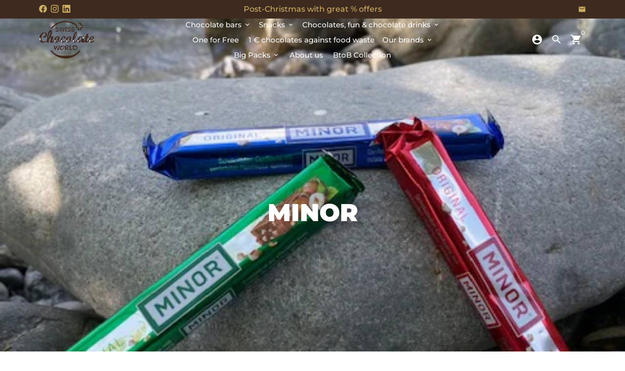

--- FILE ---
content_type: text/html; charset=utf-8
request_url: https://swisschocolateworld.com/en-be/collections/minor
body_size: 54201
content:
<!doctype html>
<html lang="en">
  <head>
<link rel="canonical" href="https://swiss-chocolate-world.myshopify.com/products/the-art-of-exceptionality" />
    
    <!-- Basic page needs -->
    <meta charset="utf-8">
    <meta http-equiv="X-UA-Compatible" content="IE=edge,chrome=1">
    <meta name="viewport" content="width=device-width,initial-scale=1,maximum-scale=1,shrink-to-fit=no">
    <meta name="theme-color" content="#FFFFFF">
    <meta name="apple-mobile-web-app-capable" content="yes">
    <meta name="mobile-web-app-capable" content="yes">
    <meta name="author" content="Debutify">

    <!-- Preconnect external resources -->
    <link rel="preconnect" href="https://cdn.shopify.com" crossorigin>
    <link rel="preconnect" href="https://fonts.shopifycdn.com" crossorigin>
    <link rel="preconnect" href="https://shop.app" crossorigin>
    <link rel="preconnect" href="https://monorail-edge.shopifysvc.com"><link rel="preconnect" href="https://debutify.com"><link rel="preconnect" href="https://api.teathemes.net" crossorigin><!-- Preload assets -->
    <link rel="preload" href="//swisschocolateworld.com/cdn/shop/t/31/assets/theme.scss.css?v=74219715894524424621762616371" as="style">
    <link rel="preload" as="font" href="//swisschocolateworld.com/cdn/fonts/montserrat/montserrat_n9.680ded1be351aa3bf3b3650ac5f6df485af8a07c.woff2" type="font/woff2" crossorigin>
    <link rel="preload" as="font" href="//swisschocolateworld.com/cdn/fonts/montserrat/montserrat_n5.07ef3781d9c78c8b93c98419da7ad4fbeebb6635.woff2" type="font/woff2" crossorigin>
    <link rel="preload" as="font" href="//swisschocolateworld.com/cdn/fonts/montserrat/montserrat_n5.07ef3781d9c78c8b93c98419da7ad4fbeebb6635.woff2" type="font/woff2" crossorigin>
    <link rel="preload" as="font" href="//swisschocolateworld.com/cdn/shop/t/31/assets/material-icons.woff2?v=162781309590319795501762605368" type="font/woff2" crossorigin>
    <link rel="preload" href="//swisschocolateworld.com/cdn/shop/t/31/assets/jquery-2.2.3.min.js?v=40203790232134668251762605368" as="script">
    <link rel="preload" href="//swisschocolateworld.com/cdn/shop/t/31/assets/theme.js?v=37842348456544011531762605368" as="script">
    <link rel="preload" href="//swisschocolateworld.com/cdn/shop/t/31/assets/lazysizes.min.js?v=46221891067352676611762605368" as="script">
    <link rel="preload" href="//swisschocolateworld.com/cdn/shop/t/31/assets/dbtfy-addons.min.js?v=125651284632425744271762605368" as="script"><link rel="canonical" href="https://swisschocolateworld.com/en-be/collections/minor"><!-- Fav icon --><link sizes="192x192" rel="shortcut icon" type="image/png" id="favicon" href="//swisschocolateworld.com/cdn/shop/files/Homepage_Startseite_1_100x100_crop_center.png?v=1674147081">

    <!-- Title and description -->
    <title>
      Minor - treat yourself or give away delicious Minor chocolate throughout the EU &ndash; Swiss Chocolate World 
    </title><meta name="description" content="Order Minor chocolate ✔ Buy true Swiss pleasure ➽ Shipping directly from Switzerland ➥ order now and enjoy it at home in 3-7 days!"><!-- Social meta --><!-- /snippets/social-meta-tags.liquid --><meta property="og:site_name" content="Swiss Chocolate World ">
<meta property="og:url" content="https://swisschocolateworld.com/en-be/collections/minor">
<meta property="og:title" content="Minor - treat yourself or give away delicious Minor chocolate throughout the EU">
<meta property="og:type" content="product.group">
<meta property="og:description" content="Order Minor chocolate ✔ Buy true Swiss pleasure ➽ Shipping directly from Switzerland ➥ order now and enjoy it at home in 3-7 days!"><meta property="og:image" content="http://swisschocolateworld.com/cdn/shop/collections/minor-schoko-riegel-am-fluss_1200x1200.jpg?v=1682163262">
<meta property="og:image:secure_url" content="https://swisschocolateworld.com/cdn/shop/collections/minor-schoko-riegel-am-fluss_1200x1200.jpg?v=1682163262"><meta name="twitter:card" content="summary_large_image">
<meta name="twitter:title" content="Minor - treat yourself or give away delicious Minor chocolate throughout the EU">
<meta name="twitter:description" content="Order Minor chocolate ✔ Buy true Swiss pleasure ➽ Shipping directly from Switzerland ➥ order now and enjoy it at home in 3-7 days!">
<!-- CSS  -->
    <link href="//swisschocolateworld.com/cdn/shop/t/31/assets/theme.scss.css?v=74219715894524424621762616371" rel="stylesheet" type="text/css" media="all" />
<!-- Load fonts independently to prevent rendering blocks -->
    <style>
      @font-face {
  font-family: Montserrat;
  font-weight: 900;
  font-style: normal;
  font-display: swap;
  src: url("//swisschocolateworld.com/cdn/fonts/montserrat/montserrat_n9.680ded1be351aa3bf3b3650ac5f6df485af8a07c.woff2") format("woff2"),
       url("//swisschocolateworld.com/cdn/fonts/montserrat/montserrat_n9.0cc5aaeff26ef35c23b69a061997d78c9697a382.woff") format("woff");
}

      @font-face {
  font-family: Montserrat;
  font-weight: 500;
  font-style: normal;
  font-display: swap;
  src: url("//swisschocolateworld.com/cdn/fonts/montserrat/montserrat_n5.07ef3781d9c78c8b93c98419da7ad4fbeebb6635.woff2") format("woff2"),
       url("//swisschocolateworld.com/cdn/fonts/montserrat/montserrat_n5.adf9b4bd8b0e4f55a0b203cdd84512667e0d5e4d.woff") format("woff");
}

      @font-face {
  font-family: Montserrat;
  font-weight: 500;
  font-style: normal;
  font-display: swap;
  src: url("//swisschocolateworld.com/cdn/fonts/montserrat/montserrat_n5.07ef3781d9c78c8b93c98419da7ad4fbeebb6635.woff2") format("woff2"),
       url("//swisschocolateworld.com/cdn/fonts/montserrat/montserrat_n5.adf9b4bd8b0e4f55a0b203cdd84512667e0d5e4d.woff") format("woff");
}

      @font-face {
  font-family: Montserrat;
  font-weight: 700;
  font-style: normal;
  font-display: swap;
  src: url("//swisschocolateworld.com/cdn/fonts/montserrat/montserrat_n7.3c434e22befd5c18a6b4afadb1e3d77c128c7939.woff2") format("woff2"),
       url("//swisschocolateworld.com/cdn/fonts/montserrat/montserrat_n7.5d9fa6e2cae713c8fb539a9876489d86207fe957.woff") format("woff");
}

      @font-face {
  font-family: Montserrat;
  font-weight: 500;
  font-style: italic;
  font-display: swap;
  src: url("//swisschocolateworld.com/cdn/fonts/montserrat/montserrat_i5.d3a783eb0cc26f2fda1e99d1dfec3ebaea1dc164.woff2") format("woff2"),
       url("//swisschocolateworld.com/cdn/fonts/montserrat/montserrat_i5.76d414ea3d56bb79ef992a9c62dce2e9063bc062.woff") format("woff");
}

      @font-face {
  font-family: Montserrat;
  font-weight: 700;
  font-style: italic;
  font-display: swap;
  src: url("//swisschocolateworld.com/cdn/fonts/montserrat/montserrat_i7.a0d4a463df4f146567d871890ffb3c80408e7732.woff2") format("woff2"),
       url("//swisschocolateworld.com/cdn/fonts/montserrat/montserrat_i7.f6ec9f2a0681acc6f8152c40921d2a4d2e1a2c78.woff") format("woff");
}

      @font-face {
  font-family: Montserrat;
  font-weight: 700;
  font-style: normal;
  font-display: swap;
  src: url("//swisschocolateworld.com/cdn/fonts/montserrat/montserrat_n7.3c434e22befd5c18a6b4afadb1e3d77c128c7939.woff2") format("woff2"),
       url("//swisschocolateworld.com/cdn/fonts/montserrat/montserrat_n7.5d9fa6e2cae713c8fb539a9876489d86207fe957.woff") format("woff");
}

      @font-face {
        font-family: Material Icons;
        font-weight: 400;
        font-style: normal;
        font-display: block;
        src: url(//swisschocolateworld.com/cdn/shop/t/31/assets/material-icons.woff2?v=162781309590319795501762605368) format("woff2");
      }
    </style>

    <!-- Google Tag Manager --><!-- Theme strings and settings --><script>
  window.theme = window.theme || {};

  theme.routes = {
    predictive_search_url: "\/en-be\/search\/suggest",
    cart_url: "\/en-be\/cart"
  };

  theme.settings = {
    cartType: "drawer",
    enableCartMessage: false,
    saleType: "amount",
    stickyHeader: true,
    heightHeader: 87,
    heightHeaderMobile: 69,
    icon: "material-icons",
    currencyOriginalPrice: false,
    customCurrency: false,
    facebookPageId: "https:\/\/www.facebook.com\/SwissChocolateWorld",
    dbtfyATCAnimationType: "pulse",
    dbtfyATCAnimationInterval: 9,
    dbtfyShopProtectImage: true,
    dbtfyShopProtectDrag: true,
    dbtfyShopProtectTextProduct: true,
    dbtfyShopProtectTextArticle: true,
    dbtfyShopProtectCollection: true,
    dbtfySkipCart: false,
    isSearchEnabled: true,
    enableHistoryState: true,
    customScript: "",
    dbtfyInactiveTabFirstMessage: "🔥 Don\u0026#39;t forget this...",
    dbtfyInactiveTabSecondMessage: "🔥 Come back!",
    dbtfyInactiveTabDelay: 3,
    faviconImage: "\/\/swisschocolateworld.com\/cdn\/shop\/files\/Homepage_Startseite_1_100x100_crop_center.png?v=1674147081",
    cartFaviconImage:"",
    dbtfyCartSavings: true,
    dbtfyCookieBoxEUOnly: false,
    dbtfyGiftWrap: false,
    dbtfyDeliveryDateRequired: true,
    dbtfyOrderFeedbackRequired: false
  };

  theme.variables = {
    small: 769,
    postSmall: 769.1,
    animationDuration: 600,
    animationSlow: 1000,
    transitionSpeed: 300,
    addonsLink: "\/\/swisschocolateworld.com\/cdn\/shop\/t\/31\/assets\/dbtfy-addons.min.js?v=125651284632425744271762605368",
    fastClickPluginLink: "\/\/swisschocolateworld.com\/cdn\/shop\/t\/31\/assets\/FastClick.js?v=80848051190165111191762605368",
    jQueryUIPluginLink: "\/\/swisschocolateworld.com\/cdn\/shop\/t\/31\/assets\/jquery-ui.min.js?v=70596825350812787271762605368",
    jQueryUIAutocompletePluginLink: "\/\/swisschocolateworld.com\/cdn\/shop\/t\/31\/assets\/jquery.ui.autocomplete.scroll.min.js?v=65694924680175604831762605368",
    jQueryExitIntentPluginLink: "\/\/swisschocolateworld.com\/cdn\/shop\/t\/31\/assets\/jquery.exitintent.min.js?v=141936771459652646111762605368",
    trackingPluginLink: "\/\/www.17track.net\/externalcall.js",
    speedBoosterPluginLink: "\/\/swisschocolateworld.com\/cdn\/shop\/t\/31\/assets\/instant.page.min.js?v=48382595191374339231762605368",
    ajaxinatePluginLink: "\/\/swisschocolateworld.com\/cdn\/shop\/t\/31\/assets\/infinite-scroll.min.js?v=117414503875394727771762605368",
    datePickerPluginLink: "\/\/swisschocolateworld.com\/cdn\/shop\/t\/31\/assets\/flatpickr.min.js?v=102895051017460611671762605368",
    cartCount: 0,
    shopLocales: [{"shop_locale":{"locale":"fr","enabled":true,"primary":false,"published":true}},{"shop_locale":{"locale":"en","enabled":true,"primary":false,"published":true}},{"shop_locale":{"locale":"de","enabled":true,"primary":true,"published":true}}],
    productPlaceholderSvg: "\u003csvg class=\"placeholder-svg\" xmlns=\"http:\/\/www.w3.org\/2000\/svg\" viewBox=\"0 0 525.5 525.5\"\u003e\u003cpath d=\"M375.5 345.2c0-.1 0-.1 0 0 0-.1 0-.1 0 0-1.1-2.9-2.3-5.5-3.4-7.8-1.4-4.7-2.4-13.8-.5-19.8 3.4-10.6 3.6-40.6 1.2-54.5-2.3-14-12.3-29.8-18.5-36.9-5.3-6.2-12.8-14.9-15.4-17.9 8.6-5.6 13.3-13.3 14-23 0-.3 0-.6.1-.8.4-4.1-.6-9.9-3.9-13.5-2.1-2.3-4.8-3.5-8-3.5h-54.9c-.8-7.1-3-13-5.2-17.5-6.8-13.9-12.5-16.5-21.2-16.5h-.7c-8.7 0-14.4 2.5-21.2 16.5-2.2 4.5-4.4 10.4-5.2 17.5h-48.5c-3.2 0-5.9 1.2-8 3.5-3.2 3.6-4.3 9.3-3.9 13.5 0 .2 0 .5.1.8.7 9.8 5.4 17.4 14 23-2.6 3.1-10.1 11.7-15.4 17.9-6.1 7.2-16.1 22.9-18.5 36.9-2.2 13.3-1.2 47.4 1 54.9 1.1 3.8 1.4 14.5-.2 19.4-1.2 2.4-2.3 5-3.4 7.9-4.4 11.6-6.2 26.3-5 32.6 1.8 9.9 16.5 14.4 29.4 14.4h176.8c12.9 0 27.6-4.5 29.4-14.4 1.2-6.5-.5-21.1-5-32.7zm-97.7-178c.3-3.2.8-10.6-.2-18 2.4 4.3 5 10.5 5.9 18h-5.7zm-36.3-17.9c-1 7.4-.5 14.8-.2 18h-5.7c.9-7.5 3.5-13.7 5.9-18zm4.5-6.9c0-.1.1-.2.1-.4 4.4-5.3 8.4-5.8 13.1-5.8h.7c4.7 0 8.7.6 13.1 5.8 0 .1 0 .2.1.4 3.2 8.9 2.2 21.2 1.8 25h-30.7c-.4-3.8-1.3-16.1 1.8-25zm-70.7 42.5c0-.3 0-.6-.1-.9-.3-3.4.5-8.4 3.1-11.3 1-1.1 2.1-1.7 3.4-2.1l-.6.6c-2.8 3.1-3.7 8.1-3.3 11.6 0 .2 0 .5.1.8.3 3.5.9 11.7 10.6 18.8.3.2.8.2 1-.2.2-.3.2-.8-.2-1-9.2-6.7-9.8-14.4-10-17.7 0-.3 0-.6-.1-.8-.3-3.2.5-7.7 3-10.5.8-.8 1.7-1.5 2.6-1.9h155.7c1 .4 1.9 1.1 2.6 1.9 2.5 2.8 3.3 7.3 3 10.5 0 .2 0 .5-.1.8-.3 3.6-1 13.1-13.8 20.1-.3.2-.5.6-.3 1 .1.2.4.4.6.4.1 0 .2 0 .3-.1 13.5-7.5 14.3-17.5 14.6-21.3 0-.3 0-.5.1-.8.4-3.5-.5-8.5-3.3-11.6l-.6-.6c1.3.4 2.5 1.1 3.4 2.1 2.6 2.9 3.5 7.9 3.1 11.3 0 .3 0 .6-.1.9-1.5 20.9-23.6 31.4-65.5 31.4h-43.8c-41.8 0-63.9-10.5-65.4-31.4zm91 89.1h-7c0-1.5 0-3-.1-4.2-.2-12.5-2.2-31.1-2.7-35.1h3.6c.8 0 1.4-.6 1.4-1.4v-14.1h2.4v14.1c0 .8.6 1.4 1.4 1.4h3.7c-.4 3.9-2.4 22.6-2.7 35.1v4.2zm65.3 11.9h-16.8c-.4 0-.7.3-.7.7 0 .4.3.7.7.7h16.8v2.8h-62.2c0-.9-.1-1.9-.1-2.8h33.9c.4 0 .7-.3.7-.7 0-.4-.3-.7-.7-.7h-33.9c-.1-3.2-.1-6.3-.1-9h62.5v9zm-12.5 24.4h-6.3l.2-1.6h5.9l.2 1.6zm-5.8-4.5l1.6-12.3h2l1.6 12.3h-5.2zm-57-19.9h-62.4v-9h62.5c0 2.7 0 5.8-.1 9zm-62.4 1.4h62.4c0 .9-.1 1.8-.1 2.8H194v-2.8zm65.2 0h7.3c0 .9.1 1.8.1 2.8H259c.1-.9.1-1.8.1-2.8zm7.2-1.4h-7.2c.1-3.2.1-6.3.1-9h7c0 2.7 0 5.8.1 9zm-7.7-66.7v6.8h-9v-6.8h9zm-8.9 8.3h9v.7h-9v-.7zm0 2.1h9v2.3h-9v-2.3zm26-1.4h-9v-.7h9v.7zm-9 3.7v-2.3h9v2.3h-9zm9-5.9h-9v-6.8h9v6.8zm-119.3 91.1c-2.1-7.1-3-40.9-.9-53.6 2.2-13.5 11.9-28.6 17.8-35.6 5.6-6.5 13.5-15.7 15.7-18.3 11.4 6.4 28.7 9.6 51.8 9.6h6v14.1c0 .8.6 1.4 1.4 1.4h5.4c.3 3.1 2.4 22.4 2.7 35.1 0 1.2.1 2.6.1 4.2h-63.9c-.8 0-1.4.6-1.4 1.4v16.1c0 .8.6 1.4 1.4 1.4H256c-.8 11.8-2.8 24.7-8 33.3-2.6 4.4-4.9 8.5-6.9 12.2-.4.7-.1 1.6.6 1.9.2.1.4.2.6.2.5 0 1-.3 1.3-.8 1.9-3.7 4.2-7.7 6.8-12.1 5.4-9.1 7.6-22.5 8.4-34.7h7.8c.7 11.2 2.6 23.5 7.1 32.4.2.5.8.8 1.3.8.2 0 .4 0 .6-.2.7-.4 1-1.2.6-1.9-4.3-8.5-6.1-20.3-6.8-31.1H312l-2.4 18.6c-.1.4.1.8.3 1.1.3.3.7.5 1.1.5h9.6c.4 0 .8-.2 1.1-.5.3-.3.4-.7.3-1.1l-2.4-18.6H333c.8 0 1.4-.6 1.4-1.4v-16.1c0-.8-.6-1.4-1.4-1.4h-63.9c0-1.5 0-2.9.1-4.2.2-12.7 2.3-32 2.7-35.1h5.2c.8 0 1.4-.6 1.4-1.4v-14.1h6.2c23.1 0 40.4-3.2 51.8-9.6 2.3 2.6 10.1 11.8 15.7 18.3 5.9 6.9 15.6 22.1 17.8 35.6 2.2 13.4 2 43.2-1.1 53.1-1.2 3.9-1.4 8.7-1 13-1.7-2.8-2.9-4.4-3-4.6-.2-.3-.6-.5-.9-.6h-.5c-.2 0-.4.1-.5.2-.6.5-.8 1.4-.3 2 0 0 .2.3.5.8 1.4 2.1 5.6 8.4 8.9 16.7h-42.9v-43.8c0-.8-.6-1.4-1.4-1.4s-1.4.6-1.4 1.4v44.9c0 .1-.1.2-.1.3 0 .1 0 .2.1.3v9c-1.1 2-3.9 3.7-10.5 3.7h-7.5c-.4 0-.7.3-.7.7 0 .4.3.7.7.7h7.5c5 0 8.5-.9 10.5-2.8-.1 3.1-1.5 6.5-10.5 6.5H210.4c-9 0-10.5-3.4-10.5-6.5 2 1.9 5.5 2.8 10.5 2.8h67.4c.4 0 .7-.3.7-.7 0-.4-.3-.7-.7-.7h-67.4c-6.7 0-9.4-1.7-10.5-3.7v-54.5c0-.8-.6-1.4-1.4-1.4s-1.4.6-1.4 1.4v43.8h-43.6c4.2-10.2 9.4-17.4 9.5-17.5.5-.6.3-1.5-.3-2s-1.5-.3-2 .3c-.1.2-1.4 2-3.2 5 .1-4.9-.4-10.2-1.1-12.8zm221.4 60.2c-1.5 8.3-14.9 12-26.6 12H174.4c-11.8 0-25.1-3.8-26.6-12-1-5.7.6-19.3 4.6-30.2H197v9.8c0 6.4 4.5 9.7 13.4 9.7h105.4c8.9 0 13.4-3.3 13.4-9.7v-9.8h44c4 10.9 5.6 24.5 4.6 30.2z\"\/\u003e\u003cpath d=\"M286.1 359.3c0 .4.3.7.7.7h14.7c.4 0 .7-.3.7-.7 0-.4-.3-.7-.7-.7h-14.7c-.3 0-.7.3-.7.7zm5.3-145.6c13.5-.5 24.7-2.3 33.5-5.3.4-.1.6-.5.4-.9-.1-.4-.5-.6-.9-.4-8.6 3-19.7 4.7-33 5.2-.4 0-.7.3-.7.7 0 .4.3.7.7.7zm-11.3.1c.4 0 .7-.3.7-.7 0-.4-.3-.7-.7-.7H242c-19.9 0-35.3-2.5-45.9-7.4-.4-.2-.8 0-.9.3-.2.4 0 .8.3.9 10.8 5 26.4 7.5 46.5 7.5h38.1zm-7.2 116.9c.4.1.9.1 1.4.1 1.7 0 3.4-.7 4.7-1.9 1.4-1.4 1.9-3.2 1.5-5-.2-.8-.9-1.2-1.7-1.1-.8.2-1.2.9-1.1 1.7.3 1.2-.4 2-.7 2.4-.9.9-2.2 1.3-3.4 1-.8-.2-1.5.3-1.7 1.1s.2 1.5 1 1.7z\"\/\u003e\u003cpath d=\"M275.5 331.6c-.8 0-1.4.6-1.5 1.4 0 .8.6 1.4 1.4 1.5h.3c3.6 0 7-2.8 7.7-6.3.2-.8-.4-1.5-1.1-1.7-.8-.2-1.5.4-1.7 1.1-.4 2.3-2.8 4.2-5.1 4zm5.4 1.6c-.6.5-.6 1.4-.1 2 1.1 1.3 2.5 2.2 4.2 2.8.2.1.3.1.5.1.6 0 1.1-.3 1.3-.9.3-.7-.1-1.6-.8-1.8-1.2-.5-2.2-1.2-3-2.1-.6-.6-1.5-.6-2.1-.1zm-38.2 12.7c.5 0 .9 0 1.4-.1.8-.2 1.3-.9 1.1-1.7-.2-.8-.9-1.3-1.7-1.1-1.2.3-2.5-.1-3.4-1-.4-.4-1-1.2-.8-2.4.2-.8-.3-1.5-1.1-1.7-.8-.2-1.5.3-1.7 1.1-.4 1.8.1 3.7 1.5 5 1.2 1.2 2.9 1.9 4.7 1.9z\"\/\u003e\u003cpath d=\"M241.2 349.6h.3c.8 0 1.4-.7 1.4-1.5s-.7-1.4-1.5-1.4c-2.3.1-4.6-1.7-5.1-4-.2-.8-.9-1.3-1.7-1.1-.8.2-1.3.9-1.1 1.7.7 3.5 4.1 6.3 7.7 6.3zm-9.7 3.6c.2 0 .3 0 .5-.1 1.6-.6 3-1.6 4.2-2.8.5-.6.5-1.5-.1-2s-1.5-.5-2 .1c-.8.9-1.8 1.6-3 2.1-.7.3-1.1 1.1-.8 1.8 0 .6.6.9 1.2.9z\"\/\u003e\u003c\/svg\u003e"
  };

  theme.strings = {
    zoomClose: "Close (Esc)",
    zoomPrev: "Previous (Left arrow key)",
    zoomNext: "Next (Right arrow key)",
    moneyFormat: "€{{amount_with_comma_separator}}",
    moneyWithCurrencyFormat: "€{{amount_with_comma_separator}} EUR",
    currencyFormat: "money_with_currency_format",
    saveFormat: "Save {{ saved_amount }}",
    addressError: "Error looking up that address",
    addressNoResults: "No results for that address",
    addressQueryLimit: "You have exceeded the Google API usage limit. Consider upgrading to a \u003ca href=\"https:\/\/developers.google.com\/maps\/premium\/usage-limits\"\u003ePremium Plan\u003c\/a\u003e.",
    authError: "There was a problem authenticating your Google Maps account.",
    cartCookie: "Enable cookies to use the shopping cart",
    addToCart: "Add to cart",
    soldOut: "Sold out",
    unavailable: "Unavailable",
    regularPrice: "Regular price",
    salePrice: "Sale price",
    saveLabel: "Save {{ saved_amount }}",
    quantityLabel: "Quantity",
    closeText: "close (esc)",
    shopCurrency: "EUR",
    months: {
      full: {
        1: "January",
        2: "February",
        3: "March",
        4: "April",
        5: "May",
        6: "June",
        7: "July",
        8: "August",
        9: "September",
        10: "October",
        11: "November",
        12: "December"
      },
      short: {
        1: "Jan",
        2: "Feb",
        3: "Mar",
        4: "Apr",
        5: "May",
        6: "Jun",
        7: "Jul",
        8: "Aug",
        9: "Sep",
        10: "Oct",
        11: "Nov",
        12: "Dec"
      }
    },
    weekdays: {
      full: {
        0: "Sunday",
        1: "Monday",
        2: "Tuesday",
        3: "Wednesday",
        4: "Thursday",
        5: "Friday",
        6: "Saturday"
      },
      short: {
        0: "Sun",
        1: "Mon",
        2: "Tue",
        3: "Wed",
        4: "Thu",
        5: "Fri",
        6: "Sat"
      }
    },
    agreeTermsWarningMessage: "You must agree with the terms and conditions of sales to check out.",
    deliveryDateWarningMessage: "Make a selection to continue",shopPrimaryLocale: "de",};

  theme.addons = {"addons": {"dbtfy_addtocart_animation": true,"dbtfy_age_check": false, "dbtfy_agree_to_terms": true,"dbtfy_automatic_geolocation": true,"dbtfy_back_in_stock": false ,"dbtfy_cart_favicon": false,"dbtfy_cart_discount": true,"dbtfy_cart_goal": true,"dbtfy_cart_reminder": true,"dbtfy_cart_savings": true,"dbtfy_cart_upsell": true,"dbtfy_collection_addtocart": false,"dbtfy_collection_filters": true,"dbtfy_color_swatches": false,"dbtfy_cookie_box": true,"dbtfy_custom_currencies": false,"dbtfy_customizable_products": false,"dbtfy_delivery_date": false,"dbtfy_delivery_time": true,"dbtfy_discount_saved": false,"dbtfy_facebook_messenger": false,"dbtfy_faq_page": true,"dbtfy_gift_wrap": false,"dbtfy_infinite_scroll": true,"dbtfy_inactive_tab_message": true,"dbtfy_instagram_feed": false,"dbtfy_inventory_quantity": true,"dbtfy_linked_options": false ,"dbtfy_mega_menu": false,"dbtfy_menu_bar": true,"dbtfy_minimum_order": true,"dbtfy_newsletter_popup": false,"dbtfy_order_feedback": false,"dbtfy_order_tracking": false,"dbtfy_page_speed_booster": true,"dbtfy_page_transition": false,"dbtfy_pricing_table": true,"dbtfy_product_bullet_points": true,"dbtfy_product_image_crop": true,"dbtfy_product_swatches": false,"dbtfy_product_tabs": true,"dbtfy_quantity_breaks": true,"dbtfy_quick_compare": false,"dbtfy_quick_view": false,"dbtfy_recently_viewed": true,"dbtfy_shop_protect": true,"dbtfy_skip_cart": false,"dbtfy_size_chart": false,"dbtfy_smart_search": true,"dbtfy_social_discount": false,"dbtfy_sticky_addtocart": true,"dbtfy_synced_variant_image": false,"dbtfy_trust_badge": true,"dbtfy_upsell_bundles": true,"dbtfy_upsell_popup": false,"dbtfy_wish_list": false}}



  window.lazySizesConfig = window.lazySizesConfig || {};
  window.lazySizesConfig.customMedia = {
    "--small": `(max-width: ${theme.variables.small}px)`
  };
</script>
<!-- JS -->
    <script src="//swisschocolateworld.com/cdn/shop/t/31/assets/jquery-2.2.3.min.js?v=40203790232134668251762605368" type="text/javascript"></script>

    <script src="//swisschocolateworld.com/cdn/shop/t/31/assets/theme.js?v=37842348456544011531762605368" defer="defer"></script>

    <script src="//swisschocolateworld.com/cdn/shop/t/31/assets/lazysizes.min.js?v=46221891067352676611762605368" async="async"></script><!-- Header hook for plugins -->
    <script>window.performance && window.performance.mark && window.performance.mark('shopify.content_for_header.start');</script><meta name="google-site-verification" content="00icGPA_ubA8yBv--UlUWBO8eD15tsVgR7KEy23S7Jg">
<meta name="google-site-verification" content="7Ge_lCv0Vj-B4pCQUNrrbq3iLxa4kfRvgi6IwPHlLNs">
<meta id="shopify-digital-wallet" name="shopify-digital-wallet" content="/63445532913/digital_wallets/dialog">
<meta name="shopify-checkout-api-token" content="8f074b2fb1cd51aebeb64b5798eb57a9">
<meta id="in-context-paypal-metadata" data-shop-id="63445532913" data-venmo-supported="false" data-environment="production" data-locale="en_US" data-paypal-v4="true" data-currency="EUR">
<link rel="alternate" type="application/atom+xml" title="Feed" href="/en-be/collections/minor.atom" />
<link rel="alternate" hreflang="x-default" href="https://swisschocolateworld.com/de-ch/collections/minor">
<link rel="alternate" hreflang="de" href="https://swisschocolateworld.com/de-ch/collections/minor">
<link rel="alternate" hreflang="it" href="https://swisschocolateworld.com/it-ch/collections/minor">
<link rel="alternate" hreflang="fr" href="https://swisschocolateworld.com/fr-ch/collections/minor">
<link rel="alternate" hreflang="en" href="https://swisschocolateworld.com/en-ch/collections/minor">
<link rel="alternate" hreflang="en-SE" href="https://swisschocolateworld.com/en-se/collections/minor">
<link rel="alternate" hreflang="de-SE" href="https://swisschocolateworld.com/de-se/collections/minor">
<link rel="alternate" hreflang="fr-BE" href="https://swisschocolateworld.com/fr-be/collections/minor">
<link rel="alternate" hreflang="en-BE" href="https://swisschocolateworld.com/en-be/collections/minor">
<link rel="alternate" hreflang="de-BE" href="https://swisschocolateworld.com/de-be/collections/minor">
<link rel="alternate" hreflang="en-NL" href="https://swisschocolateworld.com/en-nl/collections/minor">
<link rel="alternate" hreflang="de-NL" href="https://swisschocolateworld.com/de-nl/collections/minor">
<link rel="alternate" hreflang="fr-FR" href="https://swisschocolateworld.com/fr-fr/collections/minor">
<link rel="alternate" hreflang="en-FR" href="https://swisschocolateworld.com/en-fr/collections/minor">
<link rel="alternate" hreflang="de-AT" href="https://swisschocolateworld.com/de-at/collections/minor">
<link rel="alternate" hreflang="en-AT" href="https://swisschocolateworld.com/en-at/collections/minor">
<link rel="alternate" hreflang="it-IT" href="https://swisschocolateworld.com/it-it/collections/minor">
<link rel="alternate" hreflang="de-IT" href="https://swisschocolateworld.com/de-it/collections/minor">
<link rel="alternate" hreflang="en-IT" href="https://swisschocolateworld.com/en-it/collections/minor">
<link rel="alternate" hreflang="de-LU" href="https://swisschocolateworld.com/de-lu/collections/minor">
<link rel="alternate" hreflang="en-LU" href="https://swisschocolateworld.com/en-lu/collections/minor">
<link rel="alternate" hreflang="fr-LU" href="https://swisschocolateworld.com/fr-lu/collections/minor">
<link rel="alternate" hreflang="en-DK" href="https://swisschocolateworld.com/en-dk/collections/minor">
<link rel="alternate" hreflang="de-DK" href="https://swisschocolateworld.com/de-dk/collections/minor">
<link rel="alternate" hreflang="en-ES" href="https://swisschocolateworld.com/en-es/collections/minor">
<link rel="alternate" hreflang="de-ES" href="https://swisschocolateworld.com/de-es/collections/minor">
<link rel="alternate" hreflang="de-LI" href="https://swisschocolateworld.com/de-li/collections/minor">
<link rel="alternate" hreflang="en-LI" href="https://swisschocolateworld.com/en-li/collections/minor">
<link rel="alternate" hreflang="de-DE" href="https://swisschocolateworld.com/collections/minor">
<link rel="alternate" hreflang="fr-DE" href="https://swisschocolateworld.com/fr/collections/minor">
<link rel="alternate" hreflang="it-DE" href="https://swisschocolateworld.com/it/collections/minor">
<link rel="alternate" hreflang="en-DE" href="https://swisschocolateworld.com/en/collections/minor">
<link rel="alternate" type="application/json+oembed" href="https://swisschocolateworld.com/en-be/collections/minor.oembed">
<script async="async" src="/checkouts/internal/preloads.js?locale=en-BE"></script>
<link rel="preconnect" href="https://shop.app" crossorigin="anonymous">
<script async="async" src="https://shop.app/checkouts/internal/preloads.js?locale=en-BE&shop_id=63445532913" crossorigin="anonymous"></script>
<script id="apple-pay-shop-capabilities" type="application/json">{"shopId":63445532913,"countryCode":"CH","currencyCode":"EUR","merchantCapabilities":["supports3DS"],"merchantId":"gid:\/\/shopify\/Shop\/63445532913","merchantName":"Swiss Chocolate World ","requiredBillingContactFields":["postalAddress","email"],"requiredShippingContactFields":["postalAddress","email"],"shippingType":"shipping","supportedNetworks":["visa","masterCard","amex"],"total":{"type":"pending","label":"Swiss Chocolate World ","amount":"1.00"},"shopifyPaymentsEnabled":true,"supportsSubscriptions":true}</script>
<script id="shopify-features" type="application/json">{"accessToken":"8f074b2fb1cd51aebeb64b5798eb57a9","betas":["rich-media-storefront-analytics"],"domain":"swisschocolateworld.com","predictiveSearch":true,"shopId":63445532913,"locale":"en"}</script>
<script>var Shopify = Shopify || {};
Shopify.shop = "swiss-chocolate-world.myshopify.com";
Shopify.locale = "en";
Shopify.currency = {"active":"EUR","rate":"1.0"};
Shopify.country = "BE";
Shopify.theme = {"name":"Kopie von Kopie von Kopie von Copy of Swiss-cho...","id":181653438842,"schema_name":"Debutify","schema_version":"4.10.2","theme_store_id":null,"role":"main"};
Shopify.theme.handle = "null";
Shopify.theme.style = {"id":null,"handle":null};
Shopify.cdnHost = "swisschocolateworld.com/cdn";
Shopify.routes = Shopify.routes || {};
Shopify.routes.root = "/en-be/";</script>
<script type="module">!function(o){(o.Shopify=o.Shopify||{}).modules=!0}(window);</script>
<script>!function(o){function n(){var o=[];function n(){o.push(Array.prototype.slice.apply(arguments))}return n.q=o,n}var t=o.Shopify=o.Shopify||{};t.loadFeatures=n(),t.autoloadFeatures=n()}(window);</script>
<script>
  window.ShopifyPay = window.ShopifyPay || {};
  window.ShopifyPay.apiHost = "shop.app\/pay";
  window.ShopifyPay.redirectState = null;
</script>
<script id="shop-js-analytics" type="application/json">{"pageType":"collection"}</script>
<script defer="defer" async type="module" src="//swisschocolateworld.com/cdn/shopifycloud/shop-js/modules/v2/client.init-shop-cart-sync_BT-GjEfc.en.esm.js"></script>
<script defer="defer" async type="module" src="//swisschocolateworld.com/cdn/shopifycloud/shop-js/modules/v2/chunk.common_D58fp_Oc.esm.js"></script>
<script defer="defer" async type="module" src="//swisschocolateworld.com/cdn/shopifycloud/shop-js/modules/v2/chunk.modal_xMitdFEc.esm.js"></script>
<script type="module">
  await import("//swisschocolateworld.com/cdn/shopifycloud/shop-js/modules/v2/client.init-shop-cart-sync_BT-GjEfc.en.esm.js");
await import("//swisschocolateworld.com/cdn/shopifycloud/shop-js/modules/v2/chunk.common_D58fp_Oc.esm.js");
await import("//swisschocolateworld.com/cdn/shopifycloud/shop-js/modules/v2/chunk.modal_xMitdFEc.esm.js");

  window.Shopify.SignInWithShop?.initShopCartSync?.({"fedCMEnabled":true,"windoidEnabled":true});

</script>
<script>
  window.Shopify = window.Shopify || {};
  if (!window.Shopify.featureAssets) window.Shopify.featureAssets = {};
  window.Shopify.featureAssets['shop-js'] = {"shop-cart-sync":["modules/v2/client.shop-cart-sync_DZOKe7Ll.en.esm.js","modules/v2/chunk.common_D58fp_Oc.esm.js","modules/v2/chunk.modal_xMitdFEc.esm.js"],"init-fed-cm":["modules/v2/client.init-fed-cm_B6oLuCjv.en.esm.js","modules/v2/chunk.common_D58fp_Oc.esm.js","modules/v2/chunk.modal_xMitdFEc.esm.js"],"shop-cash-offers":["modules/v2/client.shop-cash-offers_D2sdYoxE.en.esm.js","modules/v2/chunk.common_D58fp_Oc.esm.js","modules/v2/chunk.modal_xMitdFEc.esm.js"],"shop-login-button":["modules/v2/client.shop-login-button_QeVjl5Y3.en.esm.js","modules/v2/chunk.common_D58fp_Oc.esm.js","modules/v2/chunk.modal_xMitdFEc.esm.js"],"pay-button":["modules/v2/client.pay-button_DXTOsIq6.en.esm.js","modules/v2/chunk.common_D58fp_Oc.esm.js","modules/v2/chunk.modal_xMitdFEc.esm.js"],"shop-button":["modules/v2/client.shop-button_DQZHx9pm.en.esm.js","modules/v2/chunk.common_D58fp_Oc.esm.js","modules/v2/chunk.modal_xMitdFEc.esm.js"],"avatar":["modules/v2/client.avatar_BTnouDA3.en.esm.js"],"init-windoid":["modules/v2/client.init-windoid_CR1B-cfM.en.esm.js","modules/v2/chunk.common_D58fp_Oc.esm.js","modules/v2/chunk.modal_xMitdFEc.esm.js"],"init-shop-for-new-customer-accounts":["modules/v2/client.init-shop-for-new-customer-accounts_C_vY_xzh.en.esm.js","modules/v2/client.shop-login-button_QeVjl5Y3.en.esm.js","modules/v2/chunk.common_D58fp_Oc.esm.js","modules/v2/chunk.modal_xMitdFEc.esm.js"],"init-shop-email-lookup-coordinator":["modules/v2/client.init-shop-email-lookup-coordinator_BI7n9ZSv.en.esm.js","modules/v2/chunk.common_D58fp_Oc.esm.js","modules/v2/chunk.modal_xMitdFEc.esm.js"],"init-shop-cart-sync":["modules/v2/client.init-shop-cart-sync_BT-GjEfc.en.esm.js","modules/v2/chunk.common_D58fp_Oc.esm.js","modules/v2/chunk.modal_xMitdFEc.esm.js"],"shop-toast-manager":["modules/v2/client.shop-toast-manager_DiYdP3xc.en.esm.js","modules/v2/chunk.common_D58fp_Oc.esm.js","modules/v2/chunk.modal_xMitdFEc.esm.js"],"init-customer-accounts":["modules/v2/client.init-customer-accounts_D9ZNqS-Q.en.esm.js","modules/v2/client.shop-login-button_QeVjl5Y3.en.esm.js","modules/v2/chunk.common_D58fp_Oc.esm.js","modules/v2/chunk.modal_xMitdFEc.esm.js"],"init-customer-accounts-sign-up":["modules/v2/client.init-customer-accounts-sign-up_iGw4briv.en.esm.js","modules/v2/client.shop-login-button_QeVjl5Y3.en.esm.js","modules/v2/chunk.common_D58fp_Oc.esm.js","modules/v2/chunk.modal_xMitdFEc.esm.js"],"shop-follow-button":["modules/v2/client.shop-follow-button_CqMgW2wH.en.esm.js","modules/v2/chunk.common_D58fp_Oc.esm.js","modules/v2/chunk.modal_xMitdFEc.esm.js"],"checkout-modal":["modules/v2/client.checkout-modal_xHeaAweL.en.esm.js","modules/v2/chunk.common_D58fp_Oc.esm.js","modules/v2/chunk.modal_xMitdFEc.esm.js"],"shop-login":["modules/v2/client.shop-login_D91U-Q7h.en.esm.js","modules/v2/chunk.common_D58fp_Oc.esm.js","modules/v2/chunk.modal_xMitdFEc.esm.js"],"lead-capture":["modules/v2/client.lead-capture_BJmE1dJe.en.esm.js","modules/v2/chunk.common_D58fp_Oc.esm.js","modules/v2/chunk.modal_xMitdFEc.esm.js"],"payment-terms":["modules/v2/client.payment-terms_Ci9AEqFq.en.esm.js","modules/v2/chunk.common_D58fp_Oc.esm.js","modules/v2/chunk.modal_xMitdFEc.esm.js"]};
</script>
<script id="__st">var __st={"a":63445532913,"offset":3600,"reqid":"9824a4f2-d5b1-4f2a-bc64-cc10d77ee185-1769111489","pageurl":"swisschocolateworld.com\/en-be\/collections\/minor","u":"d1cff5f783c7","p":"collection","rtyp":"collection","rid":412610593009};</script>
<script>window.ShopifyPaypalV4VisibilityTracking = true;</script>
<script id="captcha-bootstrap">!function(){'use strict';const t='contact',e='account',n='new_comment',o=[[t,t],['blogs',n],['comments',n],[t,'customer']],c=[[e,'customer_login'],[e,'guest_login'],[e,'recover_customer_password'],[e,'create_customer']],r=t=>t.map((([t,e])=>`form[action*='/${t}']:not([data-nocaptcha='true']) input[name='form_type'][value='${e}']`)).join(','),a=t=>()=>t?[...document.querySelectorAll(t)].map((t=>t.form)):[];function s(){const t=[...o],e=r(t);return a(e)}const i='password',u='form_key',d=['recaptcha-v3-token','g-recaptcha-response','h-captcha-response',i],f=()=>{try{return window.sessionStorage}catch{return}},m='__shopify_v',_=t=>t.elements[u];function p(t,e,n=!1){try{const o=window.sessionStorage,c=JSON.parse(o.getItem(e)),{data:r}=function(t){const{data:e,action:n}=t;return t[m]||n?{data:e,action:n}:{data:t,action:n}}(c);for(const[e,n]of Object.entries(r))t.elements[e]&&(t.elements[e].value=n);n&&o.removeItem(e)}catch(o){console.error('form repopulation failed',{error:o})}}const l='form_type',E='cptcha';function T(t){t.dataset[E]=!0}const w=window,h=w.document,L='Shopify',v='ce_forms',y='captcha';let A=!1;((t,e)=>{const n=(g='f06e6c50-85a8-45c8-87d0-21a2b65856fe',I='https://cdn.shopify.com/shopifycloud/storefront-forms-hcaptcha/ce_storefront_forms_captcha_hcaptcha.v1.5.2.iife.js',D={infoText:'Protected by hCaptcha',privacyText:'Privacy',termsText:'Terms'},(t,e,n)=>{const o=w[L][v],c=o.bindForm;if(c)return c(t,g,e,D).then(n);var r;o.q.push([[t,g,e,D],n]),r=I,A||(h.body.append(Object.assign(h.createElement('script'),{id:'captcha-provider',async:!0,src:r})),A=!0)});var g,I,D;w[L]=w[L]||{},w[L][v]=w[L][v]||{},w[L][v].q=[],w[L][y]=w[L][y]||{},w[L][y].protect=function(t,e){n(t,void 0,e),T(t)},Object.freeze(w[L][y]),function(t,e,n,w,h,L){const[v,y,A,g]=function(t,e,n){const i=e?o:[],u=t?c:[],d=[...i,...u],f=r(d),m=r(i),_=r(d.filter((([t,e])=>n.includes(e))));return[a(f),a(m),a(_),s()]}(w,h,L),I=t=>{const e=t.target;return e instanceof HTMLFormElement?e:e&&e.form},D=t=>v().includes(t);t.addEventListener('submit',(t=>{const e=I(t);if(!e)return;const n=D(e)&&!e.dataset.hcaptchaBound&&!e.dataset.recaptchaBound,o=_(e),c=g().includes(e)&&(!o||!o.value);(n||c)&&t.preventDefault(),c&&!n&&(function(t){try{if(!f())return;!function(t){const e=f();if(!e)return;const n=_(t);if(!n)return;const o=n.value;o&&e.removeItem(o)}(t);const e=Array.from(Array(32),(()=>Math.random().toString(36)[2])).join('');!function(t,e){_(t)||t.append(Object.assign(document.createElement('input'),{type:'hidden',name:u})),t.elements[u].value=e}(t,e),function(t,e){const n=f();if(!n)return;const o=[...t.querySelectorAll(`input[type='${i}']`)].map((({name:t})=>t)),c=[...d,...o],r={};for(const[a,s]of new FormData(t).entries())c.includes(a)||(r[a]=s);n.setItem(e,JSON.stringify({[m]:1,action:t.action,data:r}))}(t,e)}catch(e){console.error('failed to persist form',e)}}(e),e.submit())}));const S=(t,e)=>{t&&!t.dataset[E]&&(n(t,e.some((e=>e===t))),T(t))};for(const o of['focusin','change'])t.addEventListener(o,(t=>{const e=I(t);D(e)&&S(e,y())}));const B=e.get('form_key'),M=e.get(l),P=B&&M;t.addEventListener('DOMContentLoaded',(()=>{const t=y();if(P)for(const e of t)e.elements[l].value===M&&p(e,B);[...new Set([...A(),...v().filter((t=>'true'===t.dataset.shopifyCaptcha))])].forEach((e=>S(e,t)))}))}(h,new URLSearchParams(w.location.search),n,t,e,['guest_login'])})(!0,!0)}();</script>
<script integrity="sha256-4kQ18oKyAcykRKYeNunJcIwy7WH5gtpwJnB7kiuLZ1E=" data-source-attribution="shopify.loadfeatures" defer="defer" src="//swisschocolateworld.com/cdn/shopifycloud/storefront/assets/storefront/load_feature-a0a9edcb.js" crossorigin="anonymous"></script>
<script crossorigin="anonymous" defer="defer" src="//swisschocolateworld.com/cdn/shopifycloud/storefront/assets/shopify_pay/storefront-65b4c6d7.js?v=20250812"></script>
<script data-source-attribution="shopify.dynamic_checkout.dynamic.init">var Shopify=Shopify||{};Shopify.PaymentButton=Shopify.PaymentButton||{isStorefrontPortableWallets:!0,init:function(){window.Shopify.PaymentButton.init=function(){};var t=document.createElement("script");t.src="https://swisschocolateworld.com/cdn/shopifycloud/portable-wallets/latest/portable-wallets.en.js",t.type="module",document.head.appendChild(t)}};
</script>
<script data-source-attribution="shopify.dynamic_checkout.buyer_consent">
  function portableWalletsHideBuyerConsent(e){var t=document.getElementById("shopify-buyer-consent"),n=document.getElementById("shopify-subscription-policy-button");t&&n&&(t.classList.add("hidden"),t.setAttribute("aria-hidden","true"),n.removeEventListener("click",e))}function portableWalletsShowBuyerConsent(e){var t=document.getElementById("shopify-buyer-consent"),n=document.getElementById("shopify-subscription-policy-button");t&&n&&(t.classList.remove("hidden"),t.removeAttribute("aria-hidden"),n.addEventListener("click",e))}window.Shopify?.PaymentButton&&(window.Shopify.PaymentButton.hideBuyerConsent=portableWalletsHideBuyerConsent,window.Shopify.PaymentButton.showBuyerConsent=portableWalletsShowBuyerConsent);
</script>
<script data-source-attribution="shopify.dynamic_checkout.cart.bootstrap">document.addEventListener("DOMContentLoaded",(function(){function t(){return document.querySelector("shopify-accelerated-checkout-cart, shopify-accelerated-checkout")}if(t())Shopify.PaymentButton.init();else{new MutationObserver((function(e,n){t()&&(Shopify.PaymentButton.init(),n.disconnect())})).observe(document.body,{childList:!0,subtree:!0})}}));
</script>
<link id="shopify-accelerated-checkout-styles" rel="stylesheet" media="screen" href="https://swisschocolateworld.com/cdn/shopifycloud/portable-wallets/latest/accelerated-checkout-backwards-compat.css" crossorigin="anonymous">
<style id="shopify-accelerated-checkout-cart">
        #shopify-buyer-consent {
  margin-top: 1em;
  display: inline-block;
  width: 100%;
}

#shopify-buyer-consent.hidden {
  display: none;
}

#shopify-subscription-policy-button {
  background: none;
  border: none;
  padding: 0;
  text-decoration: underline;
  font-size: inherit;
  cursor: pointer;
}

#shopify-subscription-policy-button::before {
  box-shadow: none;
}

      </style>

<script>window.performance && window.performance.mark && window.performance.mark('shopify.content_for_header.end');</script>

    

  
    <link href="//swisschocolateworld.com/cdn/shop/t/31/assets/fancybox.min.css?v=178684395451874162921762605368" rel="stylesheet" type="text/css" media="all" />
  <script defer src='https://cdn.debutify.com/scripts/production/c3dpc3MtY2hvY29sYXRlLXdvcmxkLm15c2hvcGlmeS5jb20=/debutify_script_tags.js'></script><!-- BEGIN app block: shopify://apps/t-lab-ai-language-translate/blocks/custom_translations/b5b83690-efd4-434d-8c6a-a5cef4019faf --><!-- BEGIN app snippet: custom_translation_scripts --><script>
(()=>{var o=/\([0-9]+?\)$/,M=/\r?\n|\r|\t|\xa0|\u200B|\u200E|&nbsp;| /g,v=/<\/?[a-z][\s\S]*>/i,t=/^(https?:\/\/|\/\/)[^\s/$.?#].[^\s]*$/i,k=/\{\{\s*([a-zA-Z_]\w*)\s*\}\}/g,p=/\{\{\s*([a-zA-Z_]\w*)\s*\}\}/,r=/^(https:)?\/\/cdn\.shopify\.com\/(.+)\.(png|jpe?g|gif|webp|svgz?|bmp|tiff?|ico|avif)/i,e=/^(https:)?\/\/cdn\.shopify\.com/i,a=/\b(?:https?|ftp)?:?\/\/?[^\s\/]+\/[^\s]+\.(?:png|jpe?g|gif|webp|svgz?|bmp|tiff?|ico|avif)\b/i,I=/url\(['"]?(.*?)['"]?\)/,m="__label:",i=document.createElement("textarea"),u={t:["src","data-src","data-source","data-href","data-zoom","data-master","data-bg","base-src"],i:["srcset","data-srcset"],o:["href","data-href"],u:["href","data-href","data-src","data-zoom"]},g=new Set(["img","picture","button","p","a","input"]),h=16.67,s=function(n){return n.nodeType===Node.ELEMENT_NODE},c=function(n){return n.nodeType===Node.TEXT_NODE};function w(n){return r.test(n.trim())||a.test(n.trim())}function b(n){return(n=>(n=n.trim(),t.test(n)))(n)||e.test(n.trim())}var l=function(n){return!n||0===n.trim().length};function j(n){return i.innerHTML=n,i.value}function T(n){return A(j(n))}function A(n){return n.trim().replace(o,"").replace(M,"").trim()}var _=1e3;function D(n){n=n.trim().replace(M,"").replace(/&amp;/g,"&").replace(/&gt;/g,">").replace(/&lt;/g,"<").trim();return n.length>_?N(n):n}function E(n){return n.trim().toLowerCase().replace(/^https:/i,"")}function N(n){for(var t=5381,r=0;r<n.length;r++)t=(t<<5)+t^n.charCodeAt(r);return(t>>>0).toString(36)}function f(n){for(var t=document.createElement("template"),r=(t.innerHTML=n,["SCRIPT","IFRAME","OBJECT","EMBED","LINK","META"]),e=/^(on\w+|srcdoc|style)$/i,a=document.createTreeWalker(t.content,NodeFilter.SHOW_ELEMENT),i=a.nextNode();i;i=a.nextNode()){var o=i;if(r.includes(o.nodeName))o.remove();else for(var u=o.attributes.length-1;0<=u;--u)e.test(o.attributes[u].name)&&o.removeAttribute(o.attributes[u].name)}return t.innerHTML}function d(n,t,r){void 0===r&&(r=20);for(var e=n,a=0;e&&e.parentElement&&a<r;){for(var i=e.parentElement,o=0,u=t;o<u.length;o++)for(var s=u[o],c=0,l=s.l;c<l.length;c++){var f=l[c];switch(f.type){case"class":for(var d=0,v=i.classList;d<v.length;d++){var p=v[d];if(f.value.test(p))return s.label}break;case"id":if(i.id&&f.value.test(i.id))return s.label;break;case"attribute":if(i.hasAttribute(f.name)){if(!f.value)return s.label;var m=i.getAttribute(f.name);if(m&&f.value.test(m))return s.label}}}e=i,a++}return"unknown"}function y(n,t){var r,e,a;"function"==typeof window.fetch&&"AbortController"in window?(r=new AbortController,e=setTimeout(function(){return r.abort()},3e3),fetch(n,{credentials:"same-origin",signal:r.signal}).then(function(n){return clearTimeout(e),n.ok?n.json():Promise.reject(n)}).then(t).catch(console.error)):((a=new XMLHttpRequest).onreadystatechange=function(){4===a.readyState&&200===a.status&&t(JSON.parse(a.responseText))},a.open("GET",n,!0),a.timeout=3e3,a.send())}function O(){var l=/([^\s]+)\.(png|jpe?g|gif|webp|svgz?|bmp|tiff?|ico|avif)$/i,f=/_(\{width\}x*|\{width\}x\{height\}|\d{3,4}x\d{3,4}|\d{3,4}x|x\d{3,4}|pinco|icon|thumb|small|compact|medium|large|grande|original|master)(_crop_\w+)*(@[2-3]x)*(.progressive)*$/i,d=/^(https?|ftp|file):\/\//i;function r(n){var t,r="".concat(n.path).concat(n.v).concat(null!=(r=n.size)?r:"",".").concat(n.p);return n.m&&(r="".concat(n.path).concat(n.m,"/").concat(n.v).concat(null!=(t=n.size)?t:"",".").concat(n.p)),n.host&&(r="".concat(null!=(t=n.protocol)?t:"","//").concat(n.host).concat(r)),n.g&&(r+=n.g),r}return{h:function(n){var t=!0,r=(d.test(n)||n.startsWith("//")||(t=!1,n="https://example.com"+n),t);n.startsWith("//")&&(r=!1,n="https:"+n);try{new URL(n)}catch(n){return null}var e,a,i,o,u,s,n=new URL(n),c=n.pathname.split("/").filter(function(n){return n});return c.length<1||(a=c.pop(),e=null!=(e=c.pop())?e:null,null===(a=a.match(l)))?null:(s=a[1],a=a[2],i=s.match(f),o=s,(u=null)!==i&&(o=s.substring(0,i.index),u=i[0]),s=0<c.length?"/"+c.join("/")+"/":"/",{protocol:r?n.protocol:null,host:t?n.host:null,path:s,g:n.search,m:e,v:o,size:u,p:a,version:n.searchParams.get("v"),width:n.searchParams.get("width")})},T:r,S:function(n){return(n.m?"/".concat(n.m,"/"):"/").concat(n.v,".").concat(n.p)},M:function(n){return(n.m?"/".concat(n.m,"/"):"/").concat(n.v,".").concat(n.p,"?v=").concat(n.version||"0")},k:function(n,t){return r({protocol:t.protocol,host:t.host,path:t.path,g:t.g,m:t.m,v:t.v,size:n.size,p:t.p,version:t.version,width:t.width})}}}var x,S,C={},H={};function q(p,n){var m=new Map,g=new Map,i=new Map,r=new Map,e=new Map,a=new Map,o=new Map,u=function(n){return n.toLowerCase().replace(/[\s\W_]+/g,"")},s=new Set(n.A.map(u)),c=0,l=!1,f=!1,d=O();function v(n,t,r){s.has(u(n))||n&&t&&(r.set(n,t),l=!0)}function t(n,t){if(n&&n.trim()&&0!==m.size){var r=A(n),e=H[r];if(e&&(p.log("dictionary",'Overlapping text: "'.concat(n,'" related to html: "').concat(e,'"')),t)&&(n=>{if(n)for(var t=h(n.outerHTML),r=t._,e=(t.I||(r=0),n.parentElement),a=0;e&&a<5;){var i=h(e.outerHTML),o=i.I,i=i._;if(o){if(p.log("dictionary","Ancestor depth ".concat(a,": overlap score=").concat(i.toFixed(3),", base=").concat(r.toFixed(3))),r<i)return 1;if(i<r&&0<r)return}e=e.parentElement,a++}})(t))p.log("dictionary",'Skipping text translation for "'.concat(n,'" because an ancestor HTML translation exists'));else{e=m.get(r);if(e)return e;var a=n;if(a&&a.trim()&&0!==g.size){for(var i,o,u,s=g.entries(),c=s.next();!c.done;){var l=c.value[0],f=c.value[1],d=a.trim().match(l);if(d&&1<d.length){i=l,o=f,u=d;break}c=s.next()}if(i&&o&&u){var v=u.slice(1),t=o.match(k);if(t&&t.length===v.length)return t.reduce(function(n,t,r){return n.replace(t,v[r])},o)}}}}return null}function h(n){var r,e,a;return!n||!n.trim()||0===i.size?{I:null,_:0}:(r=D(n),a=0,(e=null)!=(n=i.get(r))?{I:n,_:1}:(i.forEach(function(n,t){-1!==t.indexOf(r)&&(t=r.length/t.length,a<t)&&(a=t,e=n)}),{I:e,_:a}))}function w(n){return n&&n.trim()&&0!==i.size&&(n=D(n),null!=(n=i.get(n)))?n:null}function b(n){if(n&&n.trim()&&0!==r.size){var t=E(n),t=r.get(t);if(t)return t;t=d.h(n);if(t){n=d.M(t).toLowerCase(),n=r.get(n);if(n)return n;n=d.S(t).toLowerCase(),t=r.get(n);if(t)return t}}return null}function T(n){return!n||!n.trim()||0===e.size||void 0===(n=e.get(A(n)))?null:n}function y(n){return!n||!n.trim()||0===a.size||void 0===(n=a.get(E(n)))?null:n}function x(n){var t;return!n||!n.trim()||0===o.size?null:null!=(t=o.get(A(n)))?t:(t=D(n),void 0!==(n=o.get(t))?n:null)}function S(){var n={j:m,D:g,N:i,O:r,C:e,H:a,q:o,L:l,R:c,F:C};return JSON.stringify(n,function(n,t){return t instanceof Map?Object.fromEntries(t.entries()):t})}return{J:function(n,t){v(n,t,m)},U:function(n,t){n&&t&&(n=new RegExp("^".concat(n,"$"),"s"),g.set(n,t),l=!0)},$:function(n,t){var r;n!==t&&(v((r=j(r=n).trim().replace(M,"").trim()).length>_?N(r):r,t,i),c=Math.max(c,n.length))},P:function(n,t){v(n,t,r),(n=d.h(n))&&(v(d.M(n).toLowerCase(),t,r),v(d.S(n).toLowerCase(),t,r))},G:function(n,t){v(n.replace("[img-alt]","").replace(M,"").trim(),t,e)},B:function(n,t){v(n,t,a)},W:function(n,t){f=!0,v(n,t,o)},V:function(){return p.log("dictionary","Translation dictionaries: ",S),i.forEach(function(n,r){m.forEach(function(n,t){r!==t&&-1!==r.indexOf(t)&&(C[t]=A(n),H[t]=r)})}),p.log("dictionary","appliedTextTranslations: ",JSON.stringify(C)),p.log("dictionary","overlappingTexts: ",JSON.stringify(H)),{L:l,Z:f,K:t,X:w,Y:b,nn:T,tn:y,rn:x}}}}function z(n,t,r){function f(n,t){t=n.split(t);return 2===t.length?t[1].trim()?t:[t[0]]:[n]}var d=q(r,t);return n.forEach(function(n){if(n){var c,l=n.name,n=n.value;if(l&&n){if("string"==typeof n)try{c=JSON.parse(n)}catch(n){return void r.log("dictionary","Invalid metafield JSON for "+l,function(){return String(n)})}else c=n;c&&Object.keys(c).forEach(function(e){if(e){var n,t,r,a=c[e];if(a)if(e!==a)if(l.includes("judge"))r=T(e),d.W(r,a);else if(e.startsWith("[img-alt]"))d.G(e,a);else if(e.startsWith("[img-src]"))n=E(e.replace("[img-src]","")),d.P(n,a);else if(v.test(e))d.$(e,a);else if(w(e))n=E(e),d.P(n,a);else if(b(e))r=E(e),d.B(r,a);else if("/"===(n=(n=e).trim())[0]&&"/"!==n[1]&&(r=E(e),d.B(r,a),r=T(e),d.J(r,a)),p.test(e))(s=(r=e).match(k))&&0<s.length&&(t=r.replace(/[-\/\\^$*+?.()|[\]]/g,"\\$&"),s.forEach(function(n){t=t.replace(n,"(.*)")}),d.U(t,a));else if(e.startsWith(m))r=a.replace(m,""),s=e.replace(m,""),d.J(T(s),r);else{if("product_tags"===l)for(var i=0,o=["_",":"];i<o.length;i++){var u=(n=>{if(e.includes(n)){var t=f(e,n),r=f(a,n);if(t.length===r.length)return t.forEach(function(n,t){n!==r[t]&&(d.J(T(n),r[t]),d.J(T("".concat(n,":")),"".concat(r[t],":")))}),{value:void 0}}})(o[i]);if("object"==typeof u)return u.value}var s=T(e);s!==a&&d.J(s,a)}}})}}}),d.V()}function L(y,x){var e=[{label:"judge-me",l:[{type:"class",value:/jdgm/i},{type:"id",value:/judge-me/i},{type:"attribute",name:"data-widget-name",value:/review_widget/i}]}],a=O();function S(r,n,e){n.forEach(function(n){var t=r.getAttribute(n);t&&(t=n.includes("href")?e.tn(t):e.K(t))&&r.setAttribute(n,t)})}function M(n,t,r){var e,a=n.getAttribute(t);a&&((e=i(a=E(a.split("&")[0]),r))?n.setAttribute(t,e):(e=r.tn(a))&&n.setAttribute(t,e))}function k(n,t,r){var e=n.getAttribute(t);e&&(e=((n,t)=>{var r=(n=n.split(",").filter(function(n){return null!=n&&""!==n.trim()}).map(function(n){var n=n.trim().split(/\s+/),t=n[0].split("?"),r=t[0],t=t[1],t=t?t.split("&"):[],e=((n,t)=>{for(var r=0;r<n.length;r++)if(t(n[r]))return n[r];return null})(t,function(n){return n.startsWith("v=")}),t=t.filter(function(n){return!n.startsWith("v=")}),n=n[1];return{url:r,version:e,en:t.join("&"),size:n}}))[0].url;if(r=i(r=n[0].version?"".concat(r,"?").concat(n[0].version):r,t)){var e=a.h(r);if(e)return n.map(function(n){var t=n.url,r=a.h(t);return r&&(t=a.k(r,e)),n.en&&(r=t.includes("?")?"&":"?",t="".concat(t).concat(r).concat(n.en)),t=n.size?"".concat(t," ").concat(n.size):t}).join(",")}})(e,r))&&n.setAttribute(t,e)}function i(n,t){var r=a.h(n);return null===r?null:(n=t.Y(n))?null===(n=a.h(n))?null:a.k(r,n):(n=a.S(r),null===(t=t.Y(n))||null===(n=a.h(t))?null:a.k(r,n))}function A(n,t,r){var e,a,i,o;r.an&&(e=n,a=r.on,u.o.forEach(function(n){var t=e.getAttribute(n);if(!t)return!1;!t.startsWith("/")||t.startsWith("//")||t.startsWith(a)||(t="".concat(a).concat(t),e.setAttribute(n,t))})),i=n,r=u.u.slice(),o=t,r.forEach(function(n){var t,r=i.getAttribute(n);r&&(w(r)?(t=o.Y(r))&&i.setAttribute(n,t):(t=o.tn(r))&&i.setAttribute(n,t))})}function _(t,r){var n,e,a,i,o;u.t.forEach(function(n){return M(t,n,r)}),u.i.forEach(function(n){return k(t,n,r)}),e="alt",a=r,(o=(n=t).getAttribute(e))&&((i=a.nn(o))?n.setAttribute(e,i):(i=a.K(o))&&n.setAttribute(e,i))}return{un:function(n){return!(!n||!s(n)||x.sn.includes((n=n).tagName.toLowerCase())||n.classList.contains("tl-switcher-container")||(n=n.parentNode)&&["SCRIPT","STYLE"].includes(n.nodeName.toUpperCase()))},cn:function(n){if(c(n)&&null!=(t=n.textContent)&&t.trim()){if(y.Z)if("judge-me"===d(n,e,5)){var t=y.rn(n.textContent);if(t)return void(n.textContent=j(t))}var r,t=y.K(n.textContent,n.parentElement||void 0);t&&(r=n.textContent.trim().replace(o,"").trim(),n.textContent=j(n.textContent.replace(r,t)))}},ln:function(n){if(!!l(n.textContent)||!n.innerHTML)return!1;if(y.Z&&"judge-me"===d(n,e,5)){var t=y.rn(n.innerHTML);if(t)return n.innerHTML=f(t),!0}t=y.X(n.innerHTML);return!!t&&(n.innerHTML=f(t),!0)},fn:function(n){var t,r,e,a,i,o,u,s,c,l;switch(S(n,["data-label","title"],y),n.tagName.toLowerCase()){case"span":S(n,["data-tooltip"],y);break;case"a":A(n,y,x);break;case"input":c=u=y,(l=(s=o=n).getAttribute("type"))&&("submit"===l||"button"===l)&&(l=s.getAttribute("value"),c=c.K(l))&&s.setAttribute("value",c),S(o,["placeholder"],u);break;case"textarea":S(n,["placeholder"],y);break;case"img":_(n,y);break;case"picture":for(var f=y,d=n.childNodes,v=0;v<d.length;v++){var p=d[v];if(p.tagName)switch(p.tagName.toLowerCase()){case"source":k(p,"data-srcset",f),k(p,"srcset",f);break;case"img":_(p,f)}}break;case"div":s=l=y,(u=o=c=n)&&(o=o.style.backgroundImage||o.getAttribute("data-bg")||"")&&"none"!==o&&(o=o.match(I))&&o[1]&&(o=o[1],s=s.Y(o))&&(u.style.backgroundImage='url("'.concat(s,'")')),a=c,i=l,["src","data-src","data-bg"].forEach(function(n){return M(a,n,i)}),["data-bgset"].forEach(function(n){return k(a,n,i)}),["data-href"].forEach(function(n){return S(a,[n],i)});break;case"button":r=y,(e=(t=n).getAttribute("value"))&&(r=r.K(e))&&t.setAttribute("value",r);break;case"iframe":e=y,(r=(t=n).getAttribute("src"))&&(e=e.tn(r))&&t.setAttribute("src",e);break;case"video":for(var m=n,g=y,h=["src"],w=0;w<h.length;w++){var b=h[w],T=m.getAttribute(b);T&&(T=g.tn(T))&&m.setAttribute(b,T)}}},getImageTranslation:function(n){return i(n,y)}}}function R(s,c,l){r=c.dn,e=new WeakMap;var r,e,a={add:function(n){var t=Date.now()+r;e.set(n,t)},has:function(n){var t=null!=(t=e.get(n))?t:0;return!(Date.now()>=t&&(e.delete(n),1))}},i=[],o=[],f=[],d=[],u=2*h,v=3*h;function p(n){var t,r,e;n&&(n.nodeType===Node.TEXT_NODE&&s.un(n.parentElement)?s.cn(n):s.un(n)&&(n=n,s.fn(n),t=g.has(n.tagName.toLowerCase())||(t=(t=n).getBoundingClientRect(),r=window.innerHeight||document.documentElement.clientHeight,e=window.innerWidth||document.documentElement.clientWidth,r=t.top<=r&&0<=t.top+t.height,e=t.left<=e&&0<=t.left+t.width,r&&e),a.has(n)||(t?i:o).push(n)))}function m(n){if(l.log("messageHandler","Processing element:",n),s.un(n)){var t=s.ln(n);if(a.add(n),!t){var r=n.childNodes;l.log("messageHandler","Child nodes:",r);for(var e=0;e<r.length;e++)p(r[e])}}}requestAnimationFrame(function n(){for(var t=performance.now();0<i.length;){var r=i.shift();if(r&&!a.has(r)&&m(r),performance.now()-t>=v)break}requestAnimationFrame(n)}),requestAnimationFrame(function n(){for(var t=performance.now();0<o.length;){var r=o.shift();if(r&&!a.has(r)&&m(r),performance.now()-t>=u)break}requestAnimationFrame(n)}),c.vn&&requestAnimationFrame(function n(){for(var t=performance.now();0<f.length;){var r=f.shift();if(r&&s.fn(r),performance.now()-t>=u)break}requestAnimationFrame(n)}),c.pn&&requestAnimationFrame(function n(){for(var t=performance.now();0<d.length;){var r=d.shift();if(r&&s.cn(r),performance.now()-t>=u)break}requestAnimationFrame(n)});var n={subtree:!0,childList:!0,attributes:c.vn,characterData:c.pn};new MutationObserver(function(n){l.log("observer","Observer:",n);for(var t=0;t<n.length;t++){var r=n[t];switch(r.type){case"childList":for(var e=r.addedNodes,a=0;a<e.length;a++)p(e[a]);var i=r.target.childNodes;if(i.length<=10)for(var o=0;o<i.length;o++)p(i[o]);break;case"attributes":var u=r.target;s.un(u)&&u&&f.push(u);break;case"characterData":c.pn&&(u=r.target)&&u.nodeType===Node.TEXT_NODE&&d.push(u)}}}).observe(document.documentElement,n)}void 0===window.TranslationLab&&(window.TranslationLab={}),window.TranslationLab.CustomTranslations=(x=(()=>{var a;try{a=window.localStorage.getItem("tlab_debug_mode")||null}catch(n){a=null}return{log:function(n,t){for(var r=[],e=2;e<arguments.length;e++)r[e-2]=arguments[e];!a||"observer"===n&&"all"===a||("all"===a||a===n||"custom"===n&&"custom"===a)&&(n=r.map(function(n){if("function"==typeof n)try{return n()}catch(n){return"Error generating parameter: ".concat(n.message)}return n}),console.log.apply(console,[t].concat(n)))}}})(),S=null,{init:function(n,t){n&&!n.isPrimaryLocale&&n.translationsMetadata&&n.translationsMetadata.length&&(0<(t=((n,t,r,e)=>{function a(n,t){for(var r=[],e=2;e<arguments.length;e++)r[e-2]=arguments[e];for(var a=0,i=r;a<i.length;a++){var o=i[a];if(o&&void 0!==o[n])return o[n]}return t}var i=window.localStorage.getItem("tlab_feature_options"),o=null;if(i)try{o=JSON.parse(i)}catch(n){e.log("dictionary","Invalid tlab_feature_options JSON",String(n))}var r=a("useMessageHandler",!0,o,i=r),u=a("messageHandlerCooldown",2e3,o,i),s=a("localizeUrls",!1,o,i),c=a("processShadowRoot",!1,o,i),l=a("attributesMutations",!1,o,i),f=a("processCharacterData",!1,o,i),d=a("excludedTemplates",[],o,i),o=a("phraseIgnoreList",[],o,i);return e.log("dictionary","useMessageHandler:",r),e.log("dictionary","messageHandlerCooldown:",u),e.log("dictionary","localizeUrls:",s),e.log("dictionary","processShadowRoot:",c),e.log("dictionary","attributesMutations:",l),e.log("dictionary","processCharacterData:",f),e.log("dictionary","excludedTemplates:",d),e.log("dictionary","phraseIgnoreList:",o),{sn:["html","head","meta","script","noscript","style","link","canvas","svg","g","path","ellipse","br","hr"],locale:n,on:t,gn:r,dn:u,an:s,hn:c,vn:l,pn:f,mn:d,A:o}})(n.locale,n.on,t,x)).mn.length&&t.mn.includes(n.template)||(n=z(n.translationsMetadata,t,x),S=L(n,t),n.L&&(t.gn&&R(S,t,x),window.addEventListener("DOMContentLoaded",function(){function e(n){n=/\/products\/(.+?)(\?.+)?$/.exec(n);return n?n[1]:null}var n,t,r,a;(a=document.querySelector(".cbb-frequently-bought-selector-label-name"))&&"true"!==a.getAttribute("translated")&&(n=e(window.location.pathname))&&(t="https://".concat(window.location.host,"/products/").concat(n,".json"),r="https://".concat(window.location.host).concat(window.Shopify.routes.root,"products/").concat(n,".json"),y(t,function(n){a.childNodes.forEach(function(t){t.textContent===n.product.title&&y(r,function(n){t.textContent!==n.product.title&&(t.textContent=n.product.title,a.setAttribute("translated","true"))})})}),document.querySelectorAll('[class*="cbb-frequently-bought-selector-link"]').forEach(function(t){var n,r;"true"!==t.getAttribute("translated")&&(n=t.getAttribute("href"))&&(r=e(n))&&y("https://".concat(window.location.host).concat(window.Shopify.routes.root,"products/").concat(r,".json"),function(n){t.textContent!==n.product.title&&(t.textContent=n.product.title,t.setAttribute("translated","true"))})}))}))))},getImageTranslation:function(n){return x.log("dictionary","translationManager: ",S),S?S.getImageTranslation(n):null}})})();
</script><!-- END app snippet -->

<script>
  (function() {
    var ctx = {
      locale: 'en',
      isPrimaryLocale: false,
      rootUrl: '/en-be',
      translationsMetadata: [{},{"name":"product_tags","value":{"Bisquit":"Bisquit","Caramel":"Caramel","Dunkle Schokolade":"Dark chocolate","Fairtrade":"Fairtrade","Früchte":"fruit","gesalzen":"salted","Getreide":"Grain","Honig":"honey","Kaffee":"Coffee","Mandeln":"almonds","Milchschokolade":"milk chocolate","mit Alkohol":"with alcohol","Nougat":"Nougat","Nüsse":"nuts","Pralinen":"Pralines","Reis":"rice","Riegel \u0026 Snacks":"Snacks","Tafel":"Chocolate bar","Vegan":"Vegan","Weisse Schokolade":"White chocolate","weisse und Ruby Schokolade":"white and ruby chocolate","Bio":"Organic","Bio Vegan \u0026 Co":"Organic, vegan \u0026 co","Blüemlisberg":"Blüemlisberg","Cailler":"Cailler","Camille Bloch":"Camille Bloch","Favarger":"Favarger","Felchlin":"Felchlin","Fun":"Fun","Goldkenn":"Goldkenn","Heidi":"Heidi","Kägi":"Kägi","LaFlor":"LaFlor","Lindt":"Lindt","Minor":"Minor","Villars":"Villars","Vegan \u0026 Co":"Vegan \u0026 Co","Torino":"Torino","Toblerone":"Toblerone","Taucherli":"Taucherli","Swiss Dream":"Swiss Dream","Swiss Army Knife":"Swiss Army Knife","Ragusa":"Ragusa","Paket":"Parcel","Ovomaltine\/Ovaltine":"Ovomaltine\/Ovaltine","Nestlé":"Nestlé","Munz":"Munz","mit besonderen Geschmacksrichtungen":"with special flavours"}},{"name":"product_types","value":{"Dunkle Schokolade":"Dark Chocolate","Fun Chocolate \u0026 More":"Fun Chocolate \u0026 More","Milchschokolade":"Milk Chocolate","Pralinen":"Pralinés","Riegel \u0026 Snacks":"Snacks","Süßigkeiten \u0026 Schokolade":"Sweets \u0026 Chocolate","mit Alkohol":"with Alcohol","mit Mandeln":"with Almonds","mit Nüssen":"with Nuts","mit besonderen Geschmacksrichtungen":"with Special Flavors","weisse Schokolade":"White \u0026 Ruby Chocolate","Bio Vegan \u0026 Co":"Organic, Vegan \u0026 Co","Paket":"Parcel","Weisse und Ruby Schokolade":"White \u0026 Ruby Chocolate"}},{"name":"judge.me.general","value":{"10 reviews":"10 avis","9 reviews":"9 avis","8 reviews":"8 avis","7 reviews":"7 avis","6 reviews":"6 avis","5 reviews":"5 avis","4 reviews":"4 avis","3 reviews":"3 avis","2 reviews":"2 avis","1 review":"1 avis","Based on 10 reviews":"Basé sur 10 avis","Based on 9 reviews":"Basé sur 9 avis","Based on 8 reviews":"Basé sur 8 avis","Based on 7 reviews":"Basé sur 7 avis","Based on 6 reviews":"Basé sur 6 avis","Based on 5 reviews":"Basé sur 5 avis","Based on 4 reviews":"Basé sur 4 avis","Based on 3 reviews":"Basé sur 3 avis","Based on 2 reviews":"Basé sur 2 avis","Based on 1 review":"Basé sur 1 avis","Submit Review":"Poster le commentaire","Picture\/Video (optional)":"Image\/Vidéo (facultatif)","Write your comments here":"Écrivez vos commentaires ici","Review":"Examen","Give your review a title":"Donnez un titre à votre avis","Review Title":"Titre du commentaire","Rating":"Évaluation","Enter your email (private)":"Entrez votre email (privé)","Email":"E-mail","Enter your name (public)":"Entrez votre nom (public)","displayed publicly like":"affiché publiquement comme","Name":"Nom","Most Helpful":"Le plus utile","Videos First":"Les vidéos d'abord","Pictures First":"Photos d'abord","Only Pictures":"Photos uniquement","Lowest Rating":"Note la plus basse","Highest Rating":"Note la plus élevée","Most Recent":"Le plus récent","Cancel review":"Annuler l'avis","Write a review":"Écrire une critique","No reviews yet":"Pas encore d'avis","Customer":"Client","CUSTOMER REVIEWS":"AVIS DES CLIENTS"}},{"name":"images","value":{"\/\/cdn.shopify.com\/s\/files\/1\/0634\/4553\/2913\/files\/eurora_logo_RGB.png?v=1676041626":"\/\/cdn.shopify.com\/s\/files\/1\/0634\/4553\/2913\/files\/eurora_logo_RGB.png?v=1676041626","\/\/cdn.shopify.com\/s\/files\/1\/0634\/4553\/2913\/files\/Bluemlisberg.png?v=1676027296":"\/\/cdn.shopify.com\/s\/files\/1\/0634\/4553\/2913\/files\/Bluemlisberg.png?v=1676027296","\/\/cdn.shopify.com\/s\/files\/1\/0634\/4553\/2913\/files\/Swiss_Dream_2.png?v=1676027249":"\/\/cdn.shopify.com\/s\/files\/1\/0634\/4553\/2913\/files\/Swiss_Dream_2.png?v=1676027249","\/\/cdn.shopify.com\/s\/files\/1\/0634\/4553\/2913\/files\/Goldkenn.png?v=1676027143":"\/\/cdn.shopify.com\/s\/files\/1\/0634\/4553\/2913\/files\/Goldkenn.png?v=1676027143","\/\/cdn.shopify.com\/s\/files\/1\/0634\/4553\/2913\/files\/Ragusa_Logo_2013_CMYK.jpg?v=1676027104":"\/\/cdn.shopify.com\/s\/files\/1\/0634\/4553\/2913\/files\/Ragusa_Logo_2013_CMYK.jpg?v=1676027104","\/\/cdn.shopify.com\/s\/files\/1\/0634\/4553\/2913\/files\/Torino_Logo_cmykC_2.jpg?v=1676027065":"\/\/cdn.shopify.com\/s\/files\/1\/0634\/4553\/2913\/files\/Torino_Logo_cmykC_2.jpg?v=1676027065","\/\/cdn.shopify.com\/s\/files\/1\/0634\/4553\/2913\/files\/Camille_Bloch_Logo_4c_U.jpg?v=1676027017":"\/\/cdn.shopify.com\/s\/files\/1\/0634\/4553\/2913\/files\/Camille_Bloch_Logo_4c_U.jpg?v=1676027017","\/\/cdn.shopify.com\/s\/files\/1\/0634\/4553\/2913\/files\/Logo_Favarger_2c.png?v=1675275824":"\/\/cdn.shopify.com\/s\/files\/1\/0634\/4553\/2913\/files\/Logo_Favarger_2c.png?v=1675275824","\/\/cdn.shopify.com\/s\/files\/1\/0634\/4553\/2913\/files\/Maestrani_Logo_HG.jpg?v=1675275886":"\/\/cdn.shopify.com\/s\/files\/1\/0634\/4553\/2913\/files\/Maestrani_Logo_HG.jpg?v=1675275886","\/\/cdn.shopify.com\/s\/files\/1\/0634\/4553\/2913\/files\/Minor_Logo.png?v=1675275932":"\/\/cdn.shopify.com\/s\/files\/1\/0634\/4553\/2913\/files\/Minor_Logo.png?v=1675275932","\/\/cdn.shopify.com\/s\/files\/1\/0634\/4553\/2913\/files\/Munz_Logo_2019.png?v=1675275977":"\/\/cdn.shopify.com\/s\/files\/1\/0634\/4553\/2913\/files\/Munz_Logo_2019.png?v=1675275977","\/\/cdn.shopify.com\/s\/files\/1\/0634\/4553\/2913\/files\/Logo_LaFlor.jpg?v=1675877660":"\/\/cdn.shopify.com\/s\/files\/1\/0634\/4553\/2913\/files\/Logo_LaFlor.jpg?v=1675877660"}},{"name":"custom-resource-441tg9opoe","value":{"Oft zusammen gekauft":"Often bought together","Total zusammen":"Totally together","Artikel hinzufügen":"add article"}},{"name":"custom-resource-tr4rd1ek19","value":{"Ich stimme den":"I agree with the","AGB":"Terms and Conditions.","https:\/\/swisschocolateworld.com\/policies\/terms-of-service":"https:\/\/swisschocolateworld.com\/en\/policies\/terms-of-service"}}],
      template: "collection",
    };
    var settings = null;
    TranslationLab.CustomTranslations.init(ctx, settings);
  })()
</script>


<!-- END app block --><link href="https://monorail-edge.shopifysvc.com" rel="dns-prefetch">
<script>(function(){if ("sendBeacon" in navigator && "performance" in window) {try {var session_token_from_headers = performance.getEntriesByType('navigation')[0].serverTiming.find(x => x.name == '_s').description;} catch {var session_token_from_headers = undefined;}var session_cookie_matches = document.cookie.match(/_shopify_s=([^;]*)/);var session_token_from_cookie = session_cookie_matches && session_cookie_matches.length === 2 ? session_cookie_matches[1] : "";var session_token = session_token_from_headers || session_token_from_cookie || "";function handle_abandonment_event(e) {var entries = performance.getEntries().filter(function(entry) {return /monorail-edge.shopifysvc.com/.test(entry.name);});if (!window.abandonment_tracked && entries.length === 0) {window.abandonment_tracked = true;var currentMs = Date.now();var navigation_start = performance.timing.navigationStart;var payload = {shop_id: 63445532913,url: window.location.href,navigation_start,duration: currentMs - navigation_start,session_token,page_type: "collection"};window.navigator.sendBeacon("https://monorail-edge.shopifysvc.com/v1/produce", JSON.stringify({schema_id: "online_store_buyer_site_abandonment/1.1",payload: payload,metadata: {event_created_at_ms: currentMs,event_sent_at_ms: currentMs}}));}}window.addEventListener('pagehide', handle_abandonment_event);}}());</script>
<script id="web-pixels-manager-setup">(function e(e,d,r,n,o){if(void 0===o&&(o={}),!Boolean(null===(a=null===(i=window.Shopify)||void 0===i?void 0:i.analytics)||void 0===a?void 0:a.replayQueue)){var i,a;window.Shopify=window.Shopify||{};var t=window.Shopify;t.analytics=t.analytics||{};var s=t.analytics;s.replayQueue=[],s.publish=function(e,d,r){return s.replayQueue.push([e,d,r]),!0};try{self.performance.mark("wpm:start")}catch(e){}var l=function(){var e={modern:/Edge?\/(1{2}[4-9]|1[2-9]\d|[2-9]\d{2}|\d{4,})\.\d+(\.\d+|)|Firefox\/(1{2}[4-9]|1[2-9]\d|[2-9]\d{2}|\d{4,})\.\d+(\.\d+|)|Chrom(ium|e)\/(9{2}|\d{3,})\.\d+(\.\d+|)|(Maci|X1{2}).+ Version\/(15\.\d+|(1[6-9]|[2-9]\d|\d{3,})\.\d+)([,.]\d+|)( \(\w+\)|)( Mobile\/\w+|) Safari\/|Chrome.+OPR\/(9{2}|\d{3,})\.\d+\.\d+|(CPU[ +]OS|iPhone[ +]OS|CPU[ +]iPhone|CPU IPhone OS|CPU iPad OS)[ +]+(15[._]\d+|(1[6-9]|[2-9]\d|\d{3,})[._]\d+)([._]\d+|)|Android:?[ /-](13[3-9]|1[4-9]\d|[2-9]\d{2}|\d{4,})(\.\d+|)(\.\d+|)|Android.+Firefox\/(13[5-9]|1[4-9]\d|[2-9]\d{2}|\d{4,})\.\d+(\.\d+|)|Android.+Chrom(ium|e)\/(13[3-9]|1[4-9]\d|[2-9]\d{2}|\d{4,})\.\d+(\.\d+|)|SamsungBrowser\/([2-9]\d|\d{3,})\.\d+/,legacy:/Edge?\/(1[6-9]|[2-9]\d|\d{3,})\.\d+(\.\d+|)|Firefox\/(5[4-9]|[6-9]\d|\d{3,})\.\d+(\.\d+|)|Chrom(ium|e)\/(5[1-9]|[6-9]\d|\d{3,})\.\d+(\.\d+|)([\d.]+$|.*Safari\/(?![\d.]+ Edge\/[\d.]+$))|(Maci|X1{2}).+ Version\/(10\.\d+|(1[1-9]|[2-9]\d|\d{3,})\.\d+)([,.]\d+|)( \(\w+\)|)( Mobile\/\w+|) Safari\/|Chrome.+OPR\/(3[89]|[4-9]\d|\d{3,})\.\d+\.\d+|(CPU[ +]OS|iPhone[ +]OS|CPU[ +]iPhone|CPU IPhone OS|CPU iPad OS)[ +]+(10[._]\d+|(1[1-9]|[2-9]\d|\d{3,})[._]\d+)([._]\d+|)|Android:?[ /-](13[3-9]|1[4-9]\d|[2-9]\d{2}|\d{4,})(\.\d+|)(\.\d+|)|Mobile Safari.+OPR\/([89]\d|\d{3,})\.\d+\.\d+|Android.+Firefox\/(13[5-9]|1[4-9]\d|[2-9]\d{2}|\d{4,})\.\d+(\.\d+|)|Android.+Chrom(ium|e)\/(13[3-9]|1[4-9]\d|[2-9]\d{2}|\d{4,})\.\d+(\.\d+|)|Android.+(UC? ?Browser|UCWEB|U3)[ /]?(15\.([5-9]|\d{2,})|(1[6-9]|[2-9]\d|\d{3,})\.\d+)\.\d+|SamsungBrowser\/(5\.\d+|([6-9]|\d{2,})\.\d+)|Android.+MQ{2}Browser\/(14(\.(9|\d{2,})|)|(1[5-9]|[2-9]\d|\d{3,})(\.\d+|))(\.\d+|)|K[Aa][Ii]OS\/(3\.\d+|([4-9]|\d{2,})\.\d+)(\.\d+|)/},d=e.modern,r=e.legacy,n=navigator.userAgent;return n.match(d)?"modern":n.match(r)?"legacy":"unknown"}(),u="modern"===l?"modern":"legacy",c=(null!=n?n:{modern:"",legacy:""})[u],f=function(e){return[e.baseUrl,"/wpm","/b",e.hashVersion,"modern"===e.buildTarget?"m":"l",".js"].join("")}({baseUrl:d,hashVersion:r,buildTarget:u}),m=function(e){var d=e.version,r=e.bundleTarget,n=e.surface,o=e.pageUrl,i=e.monorailEndpoint;return{emit:function(e){var a=e.status,t=e.errorMsg,s=(new Date).getTime(),l=JSON.stringify({metadata:{event_sent_at_ms:s},events:[{schema_id:"web_pixels_manager_load/3.1",payload:{version:d,bundle_target:r,page_url:o,status:a,surface:n,error_msg:t},metadata:{event_created_at_ms:s}}]});if(!i)return console&&console.warn&&console.warn("[Web Pixels Manager] No Monorail endpoint provided, skipping logging."),!1;try{return self.navigator.sendBeacon.bind(self.navigator)(i,l)}catch(e){}var u=new XMLHttpRequest;try{return u.open("POST",i,!0),u.setRequestHeader("Content-Type","text/plain"),u.send(l),!0}catch(e){return console&&console.warn&&console.warn("[Web Pixels Manager] Got an unhandled error while logging to Monorail."),!1}}}}({version:r,bundleTarget:l,surface:e.surface,pageUrl:self.location.href,monorailEndpoint:e.monorailEndpoint});try{o.browserTarget=l,function(e){var d=e.src,r=e.async,n=void 0===r||r,o=e.onload,i=e.onerror,a=e.sri,t=e.scriptDataAttributes,s=void 0===t?{}:t,l=document.createElement("script"),u=document.querySelector("head"),c=document.querySelector("body");if(l.async=n,l.src=d,a&&(l.integrity=a,l.crossOrigin="anonymous"),s)for(var f in s)if(Object.prototype.hasOwnProperty.call(s,f))try{l.dataset[f]=s[f]}catch(e){}if(o&&l.addEventListener("load",o),i&&l.addEventListener("error",i),u)u.appendChild(l);else{if(!c)throw new Error("Did not find a head or body element to append the script");c.appendChild(l)}}({src:f,async:!0,onload:function(){if(!function(){var e,d;return Boolean(null===(d=null===(e=window.Shopify)||void 0===e?void 0:e.analytics)||void 0===d?void 0:d.initialized)}()){var d=window.webPixelsManager.init(e)||void 0;if(d){var r=window.Shopify.analytics;r.replayQueue.forEach((function(e){var r=e[0],n=e[1],o=e[2];d.publishCustomEvent(r,n,o)})),r.replayQueue=[],r.publish=d.publishCustomEvent,r.visitor=d.visitor,r.initialized=!0}}},onerror:function(){return m.emit({status:"failed",errorMsg:"".concat(f," has failed to load")})},sri:function(e){var d=/^sha384-[A-Za-z0-9+/=]+$/;return"string"==typeof e&&d.test(e)}(c)?c:"",scriptDataAttributes:o}),m.emit({status:"loading"})}catch(e){m.emit({status:"failed",errorMsg:(null==e?void 0:e.message)||"Unknown error"})}}})({shopId: 63445532913,storefrontBaseUrl: "https://swisschocolateworld.com",extensionsBaseUrl: "https://extensions.shopifycdn.com/cdn/shopifycloud/web-pixels-manager",monorailEndpoint: "https://monorail-edge.shopifysvc.com/unstable/produce_batch",surface: "storefront-renderer",enabledBetaFlags: ["2dca8a86"],webPixelsConfigList: [{"id":"474120433","configuration":"{\"config\":\"{\\\"pixel_id\\\":\\\"G-HJV4HPF84F\\\",\\\"target_country\\\":\\\"DE\\\",\\\"gtag_events\\\":[{\\\"type\\\":\\\"begin_checkout\\\",\\\"action_label\\\":\\\"G-HJV4HPF84F\\\"},{\\\"type\\\":\\\"search\\\",\\\"action_label\\\":\\\"G-HJV4HPF84F\\\"},{\\\"type\\\":\\\"view_item\\\",\\\"action_label\\\":[\\\"G-HJV4HPF84F\\\",\\\"MC-GHZXCFK5HE\\\"]},{\\\"type\\\":\\\"purchase\\\",\\\"action_label\\\":[\\\"G-HJV4HPF84F\\\",\\\"MC-GHZXCFK5HE\\\"]},{\\\"type\\\":\\\"page_view\\\",\\\"action_label\\\":[\\\"G-HJV4HPF84F\\\",\\\"MC-GHZXCFK5HE\\\"]},{\\\"type\\\":\\\"add_payment_info\\\",\\\"action_label\\\":\\\"G-HJV4HPF84F\\\"},{\\\"type\\\":\\\"add_to_cart\\\",\\\"action_label\\\":\\\"G-HJV4HPF84F\\\"}],\\\"enable_monitoring_mode\\\":false}\"}","eventPayloadVersion":"v1","runtimeContext":"OPEN","scriptVersion":"b2a88bafab3e21179ed38636efcd8a93","type":"APP","apiClientId":1780363,"privacyPurposes":[],"dataSharingAdjustments":{"protectedCustomerApprovalScopes":["read_customer_address","read_customer_email","read_customer_name","read_customer_personal_data","read_customer_phone"]}},{"id":"176161146","eventPayloadVersion":"v1","runtimeContext":"LAX","scriptVersion":"1","type":"CUSTOM","privacyPurposes":["ANALYTICS"],"name":"Google Analytics tag (migrated)"},{"id":"shopify-app-pixel","configuration":"{}","eventPayloadVersion":"v1","runtimeContext":"STRICT","scriptVersion":"0450","apiClientId":"shopify-pixel","type":"APP","privacyPurposes":["ANALYTICS","MARKETING"]},{"id":"shopify-custom-pixel","eventPayloadVersion":"v1","runtimeContext":"LAX","scriptVersion":"0450","apiClientId":"shopify-pixel","type":"CUSTOM","privacyPurposes":["ANALYTICS","MARKETING"]}],isMerchantRequest: false,initData: {"shop":{"name":"Swiss Chocolate World ","paymentSettings":{"currencyCode":"EUR"},"myshopifyDomain":"swiss-chocolate-world.myshopify.com","countryCode":"CH","storefrontUrl":"https:\/\/swisschocolateworld.com\/en-be"},"customer":null,"cart":null,"checkout":null,"productVariants":[],"purchasingCompany":null},},"https://swisschocolateworld.com/cdn","fcfee988w5aeb613cpc8e4bc33m6693e112",{"modern":"","legacy":""},{"shopId":"63445532913","storefrontBaseUrl":"https:\/\/swisschocolateworld.com","extensionBaseUrl":"https:\/\/extensions.shopifycdn.com\/cdn\/shopifycloud\/web-pixels-manager","surface":"storefront-renderer","enabledBetaFlags":"[\"2dca8a86\"]","isMerchantRequest":"false","hashVersion":"fcfee988w5aeb613cpc8e4bc33m6693e112","publish":"custom","events":"[[\"page_viewed\",{}],[\"collection_viewed\",{\"collection\":{\"id\":\"412610593009\",\"title\":\"Minor\",\"productVariants\":[{\"price\":{\"amount\":1.89,\"currencyCode\":\"EUR\"},\"product\":{\"title\":\"Minor Original 42g\",\"vendor\":\"Minor\",\"id\":\"7788818039025\",\"untranslatedTitle\":\"Minor Original 42g\",\"url\":\"\/en-be\/products\/minor\",\"type\":\"Bars \u0026 Snacks\"},\"id\":\"43207955677425\",\"image\":{\"src\":\"\/\/swisschocolateworld.com\/cdn\/shop\/products\/minor-schoko-riegel_5812bfa0-6a58-46bf-a64e-088618b81280.jpg?v=1717334291\"},\"sku\":\"351\",\"title\":\"Default Title\",\"untranslatedTitle\":\"Default Title\"},{\"price\":{\"amount\":75.79,\"currencyCode\":\"EUR\"},\"product\":{\"title\":\"44x Minor Original 42g snacks\",\"vendor\":\"Minor\",\"id\":\"7997319250161\",\"untranslatedTitle\":\"44x Minor Original 42g snacks\",\"url\":\"\/en-be\/products\/minor-original-big-pack\",\"type\":\"Bars \u0026 Snacks\"},\"id\":\"43947356881137\",\"image\":{\"src\":\"\/\/swisschocolateworld.com\/cdn\/shop\/files\/minor-original.jpg?v=1707395646\"},\"sku\":\"351Pack44\",\"title\":\"Default Title\",\"untranslatedTitle\":\"Default Title\"}]}}]]"});</script><script>
  window.ShopifyAnalytics = window.ShopifyAnalytics || {};
  window.ShopifyAnalytics.meta = window.ShopifyAnalytics.meta || {};
  window.ShopifyAnalytics.meta.currency = 'EUR';
  var meta = {"products":[{"id":7788818039025,"gid":"gid:\/\/shopify\/Product\/7788818039025","vendor":"Minor","type":"Bars \u0026 Snacks","handle":"minor","variants":[{"id":43207955677425,"price":189,"name":"Minor Original 42g","public_title":null,"sku":"351"}],"remote":false},{"id":7997319250161,"gid":"gid:\/\/shopify\/Product\/7997319250161","vendor":"Minor","type":"Bars \u0026 Snacks","handle":"minor-original-big-pack","variants":[{"id":43947356881137,"price":7579,"name":"44x Minor Original 42g snacks","public_title":null,"sku":"351Pack44"}],"remote":false}],"page":{"pageType":"collection","resourceType":"collection","resourceId":412610593009,"requestId":"9824a4f2-d5b1-4f2a-bc64-cc10d77ee185-1769111489"}};
  for (var attr in meta) {
    window.ShopifyAnalytics.meta[attr] = meta[attr];
  }
</script>
<script class="analytics">
  (function () {
    var customDocumentWrite = function(content) {
      var jquery = null;

      if (window.jQuery) {
        jquery = window.jQuery;
      } else if (window.Checkout && window.Checkout.$) {
        jquery = window.Checkout.$;
      }

      if (jquery) {
        jquery('body').append(content);
      }
    };

    var hasLoggedConversion = function(token) {
      if (token) {
        return document.cookie.indexOf('loggedConversion=' + token) !== -1;
      }
      return false;
    }

    var setCookieIfConversion = function(token) {
      if (token) {
        var twoMonthsFromNow = new Date(Date.now());
        twoMonthsFromNow.setMonth(twoMonthsFromNow.getMonth() + 2);

        document.cookie = 'loggedConversion=' + token + '; expires=' + twoMonthsFromNow;
      }
    }

    var trekkie = window.ShopifyAnalytics.lib = window.trekkie = window.trekkie || [];
    if (trekkie.integrations) {
      return;
    }
    trekkie.methods = [
      'identify',
      'page',
      'ready',
      'track',
      'trackForm',
      'trackLink'
    ];
    trekkie.factory = function(method) {
      return function() {
        var args = Array.prototype.slice.call(arguments);
        args.unshift(method);
        trekkie.push(args);
        return trekkie;
      };
    };
    for (var i = 0; i < trekkie.methods.length; i++) {
      var key = trekkie.methods[i];
      trekkie[key] = trekkie.factory(key);
    }
    trekkie.load = function(config) {
      trekkie.config = config || {};
      trekkie.config.initialDocumentCookie = document.cookie;
      var first = document.getElementsByTagName('script')[0];
      var script = document.createElement('script');
      script.type = 'text/javascript';
      script.onerror = function(e) {
        var scriptFallback = document.createElement('script');
        scriptFallback.type = 'text/javascript';
        scriptFallback.onerror = function(error) {
                var Monorail = {
      produce: function produce(monorailDomain, schemaId, payload) {
        var currentMs = new Date().getTime();
        var event = {
          schema_id: schemaId,
          payload: payload,
          metadata: {
            event_created_at_ms: currentMs,
            event_sent_at_ms: currentMs
          }
        };
        return Monorail.sendRequest("https://" + monorailDomain + "/v1/produce", JSON.stringify(event));
      },
      sendRequest: function sendRequest(endpointUrl, payload) {
        // Try the sendBeacon API
        if (window && window.navigator && typeof window.navigator.sendBeacon === 'function' && typeof window.Blob === 'function' && !Monorail.isIos12()) {
          var blobData = new window.Blob([payload], {
            type: 'text/plain'
          });

          if (window.navigator.sendBeacon(endpointUrl, blobData)) {
            return true;
          } // sendBeacon was not successful

        } // XHR beacon

        var xhr = new XMLHttpRequest();

        try {
          xhr.open('POST', endpointUrl);
          xhr.setRequestHeader('Content-Type', 'text/plain');
          xhr.send(payload);
        } catch (e) {
          console.log(e);
        }

        return false;
      },
      isIos12: function isIos12() {
        return window.navigator.userAgent.lastIndexOf('iPhone; CPU iPhone OS 12_') !== -1 || window.navigator.userAgent.lastIndexOf('iPad; CPU OS 12_') !== -1;
      }
    };
    Monorail.produce('monorail-edge.shopifysvc.com',
      'trekkie_storefront_load_errors/1.1',
      {shop_id: 63445532913,
      theme_id: 181653438842,
      app_name: "storefront",
      context_url: window.location.href,
      source_url: "//swisschocolateworld.com/cdn/s/trekkie.storefront.46a754ac07d08c656eb845cfbf513dd9a18d4ced.min.js"});

        };
        scriptFallback.async = true;
        scriptFallback.src = '//swisschocolateworld.com/cdn/s/trekkie.storefront.46a754ac07d08c656eb845cfbf513dd9a18d4ced.min.js';
        first.parentNode.insertBefore(scriptFallback, first);
      };
      script.async = true;
      script.src = '//swisschocolateworld.com/cdn/s/trekkie.storefront.46a754ac07d08c656eb845cfbf513dd9a18d4ced.min.js';
      first.parentNode.insertBefore(script, first);
    };
    trekkie.load(
      {"Trekkie":{"appName":"storefront","development":false,"defaultAttributes":{"shopId":63445532913,"isMerchantRequest":null,"themeId":181653438842,"themeCityHash":"17709633148389558632","contentLanguage":"en","currency":"EUR","eventMetadataId":"387aac20-aa41-4f35-9dc5-721803732108"},"isServerSideCookieWritingEnabled":true,"monorailRegion":"shop_domain","enabledBetaFlags":["65f19447"]},"Session Attribution":{},"S2S":{"facebookCapiEnabled":false,"source":"trekkie-storefront-renderer","apiClientId":580111}}
    );

    var loaded = false;
    trekkie.ready(function() {
      if (loaded) return;
      loaded = true;

      window.ShopifyAnalytics.lib = window.trekkie;

      var originalDocumentWrite = document.write;
      document.write = customDocumentWrite;
      try { window.ShopifyAnalytics.merchantGoogleAnalytics.call(this); } catch(error) {};
      document.write = originalDocumentWrite;

      window.ShopifyAnalytics.lib.page(null,{"pageType":"collection","resourceType":"collection","resourceId":412610593009,"requestId":"9824a4f2-d5b1-4f2a-bc64-cc10d77ee185-1769111489","shopifyEmitted":true});

      var match = window.location.pathname.match(/checkouts\/(.+)\/(thank_you|post_purchase)/)
      var token = match? match[1]: undefined;
      if (!hasLoggedConversion(token)) {
        setCookieIfConversion(token);
        window.ShopifyAnalytics.lib.track("Viewed Product Category",{"currency":"EUR","category":"Collection: minor","collectionName":"minor","collectionId":412610593009,"nonInteraction":true},undefined,undefined,{"shopifyEmitted":true});
      }
    });


        var eventsListenerScript = document.createElement('script');
        eventsListenerScript.async = true;
        eventsListenerScript.src = "//swisschocolateworld.com/cdn/shopifycloud/storefront/assets/shop_events_listener-3da45d37.js";
        document.getElementsByTagName('head')[0].appendChild(eventsListenerScript);

})();</script>
  <script>
  if (!window.ga || (window.ga && typeof window.ga !== 'function')) {
    window.ga = function ga() {
      (window.ga.q = window.ga.q || []).push(arguments);
      if (window.Shopify && window.Shopify.analytics && typeof window.Shopify.analytics.publish === 'function') {
        window.Shopify.analytics.publish("ga_stub_called", {}, {sendTo: "google_osp_migration"});
      }
      console.error("Shopify's Google Analytics stub called with:", Array.from(arguments), "\nSee https://help.shopify.com/manual/promoting-marketing/pixels/pixel-migration#google for more information.");
    };
    if (window.Shopify && window.Shopify.analytics && typeof window.Shopify.analytics.publish === 'function') {
      window.Shopify.analytics.publish("ga_stub_initialized", {}, {sendTo: "google_osp_migration"});
    }
  }
</script>
<script
  defer
  src="https://swisschocolateworld.com/cdn/shopifycloud/perf-kit/shopify-perf-kit-3.0.4.min.js"
  data-application="storefront-renderer"
  data-shop-id="63445532913"
  data-render-region="gcp-us-east1"
  data-page-type="collection"
  data-theme-instance-id="181653438842"
  data-theme-name="Debutify"
  data-theme-version="4.10.2"
  data-monorail-region="shop_domain"
  data-resource-timing-sampling-rate="10"
  data-shs="true"
  data-shs-beacon="true"
  data-shs-export-with-fetch="true"
  data-shs-logs-sample-rate="1"
  data-shs-beacon-endpoint="https://swisschocolateworld.com/api/collect"
></script>
</head>

  <body id="minor-treat-yourself-or-give-away-delicious-minor-chocolate-throughout-the-eu"
        class="sticky-header
                 sticky-announcement_bar
                 transparent-header--desktop
                 transparent-header--mobile
                 menu_bar--present
                 
                 template-collection">

    <script src="//swisschocolateworld.com/cdn/shop/t/31/assets/fancybox.min.js?v=21420772457045656331762605368" type="text/javascript"></script>

    <!-- Google Tag Manager (noscript) --><style class="hero-header-style" media="not all">.transparent-header--desktop .header-container,
    .transparent-header--desktop .menu-bar__inner {
      position: absolute;
      top: 0;
      left: 0;
      right: 0;
    }

    .transparent-header--desktop .dbtfy-menu_bar .menu-bar__inner {
      top: 87px;
    }

    .transparent-header--desktop .site-header .site-nav__link,
    .transparent-header--desktop .site-header .site-header__logo-link,
    .transparent-header--desktop .dbtfy-menu_bar .menu-bar__link {
      color: #FFFFFF;
    }

    .transparent-header--desktop .cart-link__bubble--visible {
      border-color: #FFFFFF;
    }

    .transparent-header--desktop .site-header .default-logo {
      display: none;
    }

    .transparent-header--desktop .site-header .inverted-logo {
      display: block;
    }

    .transparent-header--desktop .dbtfy-menu_bar .menu-bar__item {
      border-color: #FFFFFF;
    }

    .transparent-header--desktop .site-header,
    .transparent-header--desktop .dbtfy-menu_bar,
    .transparent-header--desktop .dbtfy-menu_bar .menu-bar__link {
      background-color: transparent;
    }@media (max-width: 769px) {
      .transparent-header--mobile .header-container,
      .transparent-header--mobile .menu-bar__inner {
        position: absolute;
        top: 0;
        left: 0;
        right: 0;
      }

      .transparent-header--mobile .dbtfy-menu_bar .menu-bar__inner {
        top: 69px;
      }

      .transparent-header--mobile .site-header .site-nav__link,
      .transparent-header--mobile .site-header .site-header__logo-link,
      .transparent-header--mobile .dbtfy-menu_bar .menu-bar__link {
        color: #FFFFFF;
      }

      .transparent-header--mobile .cart-link__bubble--visible {
        border-color: #FFFFFF;
      }

      .transparent-header--mobile .dbtfy-menu_bar .menu-bar__item {
        border-color: #FFFFFF;
      }

      .transparent-header--mobile .site-header,
      .transparent-header--mobile.dbtfy-menu_bar,
      .transparent-header--mobile .dbtfy-menu_bar .menu-bar__link {
        background-color: transparent;
      }
    }</style><div class="toasts">
  <div class="toasts-group"></div>
</div>

<div class="overlay-backdrop overlay-toasts"></div>
<div id="CartDrawer" class="drawer drawer--right overlay-content ajaxcart--is-loading" aria-hidden="true" tabindex="-1">
  <div class="ajaxcart-loading">
    <span class="icon-spin text-secondary text-large" aria-hidden="true"></span>
  </div>

  <div id="CartContainer" class="flex full"></div>
</div>

<div class="overlay-backdrop overlay-drawer"></div>
<div id="SearchDrawer" class="drawer drawer--top overlay-content" aria-hidden="true" tabindex="-1">
  <div class="drawer__inner"><predictive-search>
        <form action="/en-be/search" method="get" class="search-bar " role="search">
    <div class="drawer__inner-section">
      <div class="grid grid-small flex-nowrap align-center">
        <div class="grid__item flex-fill"><!-- /snippets/search-bar.liquid --><div class="input-group">
    <input type="search"
          name="q"
          value=""
          placeholder="Search our store"
          class="search-input input-group-field"
          aria-label="Search our store"
          required="required"data-focus>

    <input type="hidden" name="type" value="product,article,page" />
    <input type="hidden" name="options[prefix]" value="last" aria-hidden="true" />

    <button type="submit" class="btn btn--primary btn--square input-group-btn" aria-label="Search" title="Search">
      <span class="btn__text">
        <span class="material-icons" aria-hidden="true">search</span>
      </span>
    </button>
  </div></div>
        <div class="grid__item flex-auto">
          <button type="button" class="btn btn-square-small drawer__close-button js-drawer-close"  aria-label="Close menu" title="Close menu">
            <span class="material-icons" aria-hidden="true">close</span>
          </button>
        </div>
      </div>
    </div><div class="dbtfy dbtfy-smart_search"
      tabindex="-1"
      data-limit="8"
      data-resources-type="collection,product,article,page">

  <div class="dbtfy-smart-search-wrapper">
    <div class="ss-section-title ss-loading text-center" hidden></div>

    <div id="ss-section-wrapper" class="ss-section-wrapper" hidden></div>
  </div>
</div>
</form>
      </predictive-search></div>
</div>
<div class="overlay-backdrop overlay-drawer"></div>

<div class="dbtfy dbtfy-cookie_box">
    <div id="CookieBox" class="prevent-scrollbar-shift" style="display: none;">
      <div class="wrapper cb-wrapper">
        <div class="cb-container cb-inverted overlay-content">
          <div class="grid grid-small align-center cb-grid">
            <div class="grid__item cb-text-item">
              <div class="rte small--text-center">
                <p><strong>Do you like cookies?</strong> 🍪 We use cookies to ensure you get the best experience on our website.</p>
              </div>
            </div>

            <div class="grid__item flex large--flex-auto medium--flex-auto cb-button-item"><button class="btn btn--primary btn--small small--full cb-btn">
                  <span class="btn__text">
                    Accept cookies
                  </span>
                </button><button type="button" class="btn btn-square-small flex-shrink cb-btn-close">
                <span class="material-icons" aria-hidden="true">close</span>
              </button>
            </div>
          </div>
        </div>
      </div>
    </div>
  </div><div id="shopify-section-dbtfy-account-settings" class="shopify-section"></div><div id="shopify-section-dbtfy-bullet-points" class="shopify-section dbtfy-product-bullet-points"><div class="dbtfy dbtfy-product_bullet_points hide"
       data-position="under-product-price"
       data-alignment="left"
       data-display-type="inline">

    <ul><li class="pbp-point"
                data-visibility-type="all"
                data-visibility-product=""
                data-visibility-collection=""
                data-visibility-product-types=""
                data-visibility-product-tags=""><span class="material-icons icon-width text-secondary">Flag</span><span> Swiss Made</span>
            </li><li class="pbp-point"
                data-visibility-type="collection"
                data-visibility-product=""
                data-visibility-collection="vegane-schokolade"
                data-visibility-product-types=""
                data-visibility-product-tags=""><span class="material-icons icon-width text-secondary">check_circle</span><span> Organic</span>
            </li><li class="pbp-point"
                data-visibility-type="collection"
                data-visibility-product=""
                data-visibility-collection="ragusa"
                data-visibility-product-types=""
                data-visibility-product-tags=""><span class="material-icons icon-width text-secondary">check_circle</span><span> Ragusa available as a snack, bar, for friends and cadeau</span>
            </li><li class="pbp-point"
                data-visibility-type="all"
                data-visibility-product=""
                data-visibility-collection="unser-shop"
                data-visibility-product-types=""
                data-visibility-product-tags=""><span class="material-icons icon-width text-secondary">check_circle</span><span> <em>Shipping costs CH from CHF 9.-, EU from € 9.99</em></span>
            </li><li class="pbp-point"
                data-visibility-type="all"
                data-visibility-product=""
                data-visibility-collection="unser-shop"
                data-visibility-product-types=""
                data-visibility-product-tags=""><span class="material-icons icon-width text-secondary">check_circle</span><span> <strong>Free delivery from € 49.90 / CHF 49.90</strong></span>
            </li><li class="pbp-point"
                data-visibility-type="collection"
                data-visibility-product=""
                data-visibility-collection="unser-shop"
                data-visibility-product-types=""
                data-visibility-product-tags=""><span class="material-icons icon-width text-secondary">check_circle</span><span> <em>EU duty-free</em></span>
            </li><li class="pbp-point"
                data-visibility-type="collection"
                data-visibility-product=""
                data-visibility-collection="1-euro-schokoladen"
                data-visibility-product-types=""
                data-visibility-product-tags=""><span class="material-icons icon-width text-secondary">check_circle</span><span> <h4><em><strong>ATTENTION - This chocolate is close or just after expiring date - with your purchase you accept that!</strong></em></h4></span>
            </li><li class="pbp-point"
                data-visibility-type="collection"
                data-visibility-product=""
                data-visibility-collection="laflor"
                data-visibility-product-types=""
                data-visibility-product-tags=""><span class="material-icons icon-width text-secondary">check_circle</span><span> Bean-to-bar chocolate</span>
            </li><li class="pbp-point"
                data-visibility-type="collection"
                data-visibility-product=""
                data-visibility-collection="taucherli"
                data-visibility-product-types=""
                data-visibility-product-tags=""><span class="material-icons icon-width text-secondary">check_circle</span><span> Bean-to-bar chocolate</span>
            </li><li class="pbp-point"
                data-visibility-type="product"
                data-visibility-product=""
                data-visibility-collection=""
                data-visibility-product-types=""
                data-visibility-product-tags=""><span class="material-icons icon-width text-secondary">check_circle</span><span> <strong>100 years of Cailler Frigor - celebrate this wonderful anniversary of this special chocolate with us all year round!</strong></span>
            </li><li class="pbp-point"
                data-visibility-type="collection"
                data-visibility-product=""
                data-visibility-collection="torino"
                data-visibility-product-types=""
                data-visibility-product-tags=""><span class="material-icons icon-width text-secondary">check_circle</span><span> For real moments of enjoyment</span>
            </li><li class="pbp-point"
                data-visibility-type="product"
                data-visibility-product=""
                data-visibility-collection=""
                data-visibility-product-types=""
                data-visibility-product-tags=""><span class="material-icons icon-width text-secondary">check_circle</span><span> The Ours de Berne began its career as a Lindt chocolate in 1898, was then taken over by Chocolat Tobler, and has been around since the early 1970s by Camille Bloch</span>
            </li><li class="pbp-point"
                data-visibility-type="product"
                data-visibility-product=""
                data-visibility-collection=""
                data-visibility-product-types=""
                data-visibility-product-tags=""><span class="material-icons icon-width text-secondary">check_circle</span><span> Probably the first white chocolate in the world</span>
            </li><li class="pbp-point"
                data-visibility-type="collection"
                data-visibility-product=""
                data-visibility-collection="toblerone"
                data-visibility-product-types=""
                data-visibility-product-tags=""><span class="material-icons icon-width text-secondary">check_circle</span><span> Probably the most famous triangle in the world since 1908</span>
            </li><li class="pbp-point"
                data-visibility-type="collection"
                data-visibility-product=""
                data-visibility-collection="villars"
                data-visibility-product-types=""
                data-visibility-product-tags=""><span class="material-icons icon-width text-secondary">check_circle</span><span> Popular Swiss brand since 1901</span>
            </li><li class="pbp-point"
                data-visibility-type="collection"
                data-visibility-product=""
                data-visibility-collection="minor"
                data-visibility-product-types=""
                data-visibility-product-tags=""><span class="material-icons icon-width text-secondary">check_circle</span><span> In Switzerland often served in restaurants as minis with coffee</span>
            </li><li class="pbp-point"
                data-visibility-type="product"
                data-visibility-product=""
                data-visibility-collection=""
                data-visibility-product-types=""
                data-visibility-product-tags=""><span class="material-icons icon-width text-secondary">check_circle</span><span> Goes perfectly with coffee - typically Swiss</span>
            </li><li class="pbp-point"
                data-visibility-type="product"
                data-visibility-product="7610059718897"
                data-visibility-collection=""
                data-visibility-product-types=""
                data-visibility-product-tags=""><span class="material-icons icon-width text-secondary">check_circle</span><span> The famous Swiss army knife made of chocolate - from the same place as the real knives</span>
            </li><li class="pbp-point"
                data-visibility-type="product"
                data-visibility-product="7610133151985"
                data-visibility-collection=""
                data-visibility-product-types=""
                data-visibility-product-tags=""><span class="material-icons icon-width text-secondary">check_circle</span><span> A gold bar that you can afford and give as a gift</span>
            </li><li class="pbp-point"
                data-visibility-type="collection"
                data-visibility-product=""
                data-visibility-collection="cailler"
                data-visibility-product-types=""
                data-visibility-product-tags=""><span class="material-icons icon-width text-secondary">check_circle</span><span> Very popular in Switzerland</span>
            </li><li class="pbp-point"
                data-visibility-type="collection"
                data-visibility-product=""
                data-visibility-collection="heliomalt"
                data-visibility-product-types=""
                data-visibility-product-tags=""><span class="material-icons icon-width text-secondary">check_circle</span><span> New and yet familiar</span>
            </li><li class="pbp-point"
                data-visibility-type="collection"
                data-visibility-product=""
                data-visibility-collection="heliomalt"
                data-visibility-product-types=""
                data-visibility-product-tags=""><span class="material-icons icon-width text-secondary">check_circle</span><span> Simply dissolve the chocolate powder in milk and enjoy</span>
            </li><li class="pbp-point"
                data-visibility-type="collection"
                data-visibility-product=""
                data-visibility-collection="taucherli"
                data-visibility-product-types=""
                data-visibility-product-tags=""><span class="material-icons icon-width text-secondary">check_circle</span><span> Taucherlis have already won gold, silver and bronze</span>
            </li><li class="pbp-point"
                data-visibility-type="collection"
                data-visibility-product=""
                data-visibility-collection="laflor"
                data-visibility-product-types=""
                data-visibility-product-tags=""><span class="material-icons icon-width text-secondary">check_circle</span><span> Popular with celebrity chefs</span>
            </li><li class="pbp-point"
                data-visibility-type="collection"
                data-visibility-product=""
                data-visibility-collection="ovomaltine-ovaltine"
                data-visibility-product-types=""
                data-visibility-product-tags=""><span class="material-icons icon-width text-secondary">check_circle</span><span> A piece of home for the Swiss</span>
            </li><li class="pbp-point"
                data-visibility-type="product"
                data-visibility-product=""
                data-visibility-collection="kagi"
                data-visibility-product-types=""
                data-visibility-product-tags=""><span class="material-icons icon-width text-secondary">check_circle</span><span> Crunchy, delicious food from Eastern Switzerland</span>
            </li><li class="pbp-point"
                data-visibility-type="collection"
                data-visibility-product=""
                data-visibility-collection="lindt"
                data-visibility-product-types=""
                data-visibility-product-tags=""><span class="material-icons icon-width text-secondary">check_circle</span><span> from the famous Maître Chocolatiers</span>
            </li><li class="pbp-point"
                data-visibility-type="collection"
                data-visibility-product=""
                data-visibility-collection="munz-und-minor"
                data-visibility-product-types=""
                data-visibility-product-tags=""><span class="material-icons icon-width text-secondary">check_circle</span><span> very popular in Switzerland</span>
            </li><li class="pbp-point"
                data-visibility-type="collection"
                data-visibility-product=""
                data-visibility-collection="favarger"
                data-visibility-product-types=""
                data-visibility-product-tags=""><span class="material-icons icon-width text-secondary">check_circle</span><span> Traditional Geneva house since 1826</span>
            </li><li class="pbp-point"
                data-visibility-type="all"
                data-visibility-product=""
                data-visibility-collection="unser-shop"
                data-visibility-product-types=""
                data-visibility-product-tags=""><span class="material-icons icon-width text-secondary">check_circle</span><span> <h4><strong>Minimum order amount for entire shopping cart € 24.90 / CHF 24.90</strong></h4></span>
            </li><li class="pbp-point"
                data-visibility-type="collection"
                data-visibility-product=""
                data-visibility-collection="bluemlisberg"
                data-visibility-product-types=""
                data-visibility-product-tags=""><span class="material-icons icon-width text-secondary">check_circle</span><span> Popular with luxury hotels </span>
            </li><li class="pbp-point"
                data-visibility-type="collection"
                data-visibility-product=""
                data-visibility-collection="b2b-collection"
                data-visibility-product-types=""
                data-visibility-product-tags=""><span class="material-icons icon-width text-secondary">check_circle</span><span> <strong>For retailers, organizations and companies - </strong>Here you can see UPV prices for your country including customs clearance. For individual discounts, minimum order quantities and shipping conditions, please email us for your personal offer at <strong>b2b@swisschocolateworld.com</strong></span>
            </li><li class="pbp-point"
                data-visibility-type="product"
                data-visibility-product="7996755017969"
                data-visibility-collection=""
                data-visibility-product-types=""
                data-visibility-product-tags=""><span class="material-icons icon-width text-secondary">check_circle</span><span> <strong>In the EU only for wholesalers!</strong></span>
            </li><li class="pbp-point"
                data-visibility-type="product"
                data-visibility-product=""
                data-visibility-collection=""
                data-visibility-product-types=""
                data-visibility-product-tags=""><span class="material-icons icon-width text-secondary">check_circle</span><span> <strong>In the EU only for wholesalers!</strong></span>
            </li><li class="pbp-point"
                data-visibility-type="product"
                data-visibility-product=""
                data-visibility-collection=""
                data-visibility-product-types=""
                data-visibility-product-tags=""><span class="material-icons icon-width text-secondary">check_circle</span><span> EAN 7610008712121</span>
            </li><li class="pbp-point"
                data-visibility-type="product"
                data-visibility-product=""
                data-visibility-collection=""
                data-visibility-product-types=""
                data-visibility-product-tags=""><span class="material-icons icon-width text-secondary">check_circle</span><span> EAN 7610008718727</span>
            </li><li class="pbp-point"
                data-visibility-type="product"
                data-visibility-product="7996736110833"
                data-visibility-collection=""
                data-visibility-product-types=""
                data-visibility-product-tags=""><span class="material-icons icon-width text-secondary">check_circle</span><span> EAN 7611326688587</span>
            </li><li class="pbp-point"
                data-visibility-type="product"
                data-visibility-product="7997310566641"
                data-visibility-collection=""
                data-visibility-product-types=""
                data-visibility-product-tags=""><span class="material-icons icon-width text-secondary">check_circle</span><span> EAN 7610046124504</span>
            </li><li class="pbp-point"
                data-visibility-type="product"
                data-visibility-product="7997362241777"
                data-visibility-collection=""
                data-visibility-product-types=""
                data-visibility-product-tags=""><span class="material-icons icon-width text-secondary">check_circle</span><span> EAN 7610400616218</span>
            </li><li class="pbp-point"
                data-visibility-type="product"
                data-visibility-product=""
                data-visibility-collection=""
                data-visibility-product-types=""
                data-visibility-product-tags=""><span class="material-icons icon-width text-secondary">check_circle</span><span> EAN 7610400616201</span>
            </li><li class="pbp-point"
                data-visibility-type="product"
                data-visibility-product=""
                data-visibility-collection=""
                data-visibility-product-types=""
                data-visibility-product-tags=""><span class="material-icons icon-width text-secondary">check_circle</span><span> EAN 7613036210751</span>
            </li><li class="pbp-point"
                data-visibility-type="product"
                data-visibility-product=""
                data-visibility-collection=""
                data-visibility-product-types=""
                data-visibility-product-tags=""><span class="material-icons icon-width text-secondary">check_circle</span><span> EAN 7610100563140</span>
            </li><li class="pbp-point"
                data-visibility-type="product"
                data-visibility-product="7997322133745"
                data-visibility-collection=""
                data-visibility-product-types=""
                data-visibility-product-tags=""><span class="material-icons icon-width text-secondary">check_circle</span><span> EAN 7612100907993</span>
            </li><li class="pbp-point"
                data-visibility-type="product"
                data-visibility-product=""
                data-visibility-collection=""
                data-visibility-product-types=""
                data-visibility-product-tags=""><span class="material-icons icon-width text-secondary">check_circle</span><span> EAN 7612100908242</span>
            </li><li class="pbp-point"
                data-visibility-type="product"
                data-visibility-product=""
                data-visibility-collection=""
                data-visibility-product-types=""
                data-visibility-product-tags=""><span class="material-icons icon-width text-secondary">check_circle</span><span> EAN 7610036910308</span>
            </li><li class="pbp-point"
                data-visibility-type="product"
                data-visibility-product=""
                data-visibility-collection=""
                data-visibility-product-types=""
                data-visibility-product-tags=""><span class="material-icons icon-width text-secondary">check_circle</span><span> EAN 7610036902808</span>
            </li><li class="pbp-point"
                data-visibility-type="product"
                data-visibility-product=""
                data-visibility-collection=""
                data-visibility-product-types=""
                data-visibility-product-tags=""><span class="material-icons icon-width text-secondary">check_circle</span><span> EAN 7613287740267</span>
            </li><li class="pbp-point"
                data-visibility-type="product"
                data-visibility-product=""
                data-visibility-collection=""
                data-visibility-product-types=""
                data-visibility-product-tags=""><span class="material-icons icon-width text-secondary">check_circle</span><span> EAN 7613031098330</span>
            </li><li class="pbp-point"
                data-visibility-type="product"
                data-visibility-product=""
                data-visibility-collection=""
                data-visibility-product-types=""
                data-visibility-product-tags=""><span class="material-icons icon-width text-secondary">check_circle</span><span> EAN 7649997834101</span>
            </li><li class="pbp-point"
                data-visibility-type="product"
                data-visibility-product=""
                data-visibility-collection=""
                data-visibility-product-types=""
                data-visibility-product-tags=""><span class="material-icons icon-width text-secondary">check_circle</span><span> EAN 7649997834026</span>
            </li><li class="pbp-point"
                data-visibility-type="product"
                data-visibility-product=""
                data-visibility-collection=""
                data-visibility-product-types=""
                data-visibility-product-tags=""><span class="material-icons icon-width text-secondary">check_circle</span><span> EAN 7649997834149</span>
            </li><li class="pbp-point"
                data-visibility-type="product"
                data-visibility-product=""
                data-visibility-collection=""
                data-visibility-product-types=""
                data-visibility-product-tags=""><span class="material-icons icon-width text-secondary">check_circle</span><span> EAN 7640183390289</span>
            </li><li class="pbp-point"
                data-visibility-type="product"
                data-visibility-product=""
                data-visibility-collection=""
                data-visibility-product-types=""
                data-visibility-product-tags=""><span class="material-icons icon-width text-secondary">check_circle</span><span> EAN 7640183390258</span>
            </li><li class="pbp-point"
                data-visibility-type="product"
                data-visibility-product=""
                data-visibility-collection=""
                data-visibility-product-types=""
                data-visibility-product-tags=""><span class="material-icons icon-width text-secondary">check_circle</span><span> EAN 7640183390265</span>
            </li><li class="pbp-point"
                data-visibility-type="product"
                data-visibility-product=""
                data-visibility-collection=""
                data-visibility-product-types=""
                data-visibility-product-tags=""><span class="material-icons icon-width text-secondary">check_circle</span><span> EAN 7640183390197</span>
            </li><li class="pbp-point"
                data-visibility-type="product"
                data-visibility-product=""
                data-visibility-collection=""
                data-visibility-product-types=""
                data-visibility-product-tags=""><span class="material-icons icon-width text-secondary">check_circle</span><span> EAN 7640183390036</span>
            </li><li class="pbp-point"
                data-visibility-type="product"
                data-visibility-product=""
                data-visibility-collection=""
                data-visibility-product-types=""
                data-visibility-product-tags=""><span class="material-icons icon-width text-secondary">check_circle</span><span> EAN 7640183390227</span>
            </li><li class="pbp-point"
                data-visibility-type="product"
                data-visibility-product=""
                data-visibility-collection=""
                data-visibility-product-types=""
                data-visibility-product-tags=""><span class="material-icons icon-width text-secondary">check_circle</span><span> EAN 7640183390098</span>
            </li><li class="pbp-point"
                data-visibility-type="product"
                data-visibility-product=""
                data-visibility-collection=""
                data-visibility-product-types=""
                data-visibility-product-tags=""><span class="material-icons icon-width text-secondary">check_circle</span><span> EAN 7610121961628</span>
            </li><li class="pbp-point"
                data-visibility-type="product"
                data-visibility-product=""
                data-visibility-collection=""
                data-visibility-product-types=""
                data-visibility-product-tags=""><span class="material-icons icon-width text-secondary">check_circle</span><span> EAN 7612100906132</span>
            </li><li class="pbp-point"
                data-visibility-type="product"
                data-visibility-product=""
                data-visibility-collection=""
                data-visibility-product-types=""
                data-visibility-product-tags=""><span class="material-icons icon-width text-secondary">check_circle</span><span> EAN 7612100905975</span>
            </li><li class="pbp-point"
                data-visibility-type="product"
                data-visibility-product="7997356212465"
                data-visibility-collection=""
                data-visibility-product-types=""
                data-visibility-product-tags=""><span class="material-icons icon-width text-secondary">check_circle</span><span> EAN 7613031085309</span>
            </li><li class="pbp-point"
                data-visibility-type="product"
                data-visibility-product=""
                data-visibility-collection=""
                data-visibility-product-types=""
                data-visibility-product-tags=""><span class="material-icons icon-width text-secondary">check_circle</span><span> EAN 7610046124559</span>
            </li><li class="pbp-point"
                data-visibility-type="product"
                data-visibility-product=""
                data-visibility-collection=""
                data-visibility-product-types=""
                data-visibility-product-tags=""><span class="material-icons icon-width text-secondary">check_circle</span><span> EAN 7612100908310</span>
            </li><li class="pbp-point"
                data-visibility-type="product"
                data-visibility-product=""
                data-visibility-collection=""
                data-visibility-product-types=""
                data-visibility-product-tags=""><span class="material-icons icon-width text-secondary">check_circle</span><span> EAN 7612100039199</span>
            </li><li class="pbp-point"
                data-visibility-type="product"
                data-visibility-product="7996755017969"
                data-visibility-collection=""
                data-visibility-product-types=""
                data-visibility-product-tags=""><span class="material-icons icon-width text-secondary">check_circle</span><span> EAN 7610403202500</span>
            </li><li class="pbp-point"
                data-visibility-type="product"
                data-visibility-product=""
                data-visibility-collection=""
                data-visibility-product-types=""
                data-visibility-product-tags=""><span class="material-icons icon-width text-secondary">check_circle</span><span> EAN 7611466091773</span>
            </li><li class="pbp-point"
                data-visibility-type="product"
                data-visibility-product=""
                data-visibility-collection=""
                data-visibility-product-types=""
                data-visibility-product-tags=""><span class="material-icons icon-width text-secondary">check_circle</span><span> EAN 7613031082193</span>
            </li><li class="pbp-point"
                data-visibility-type="product"
                data-visibility-product="7996760621297"
                data-visibility-collection=""
                data-visibility-product-types=""
                data-visibility-product-tags=""><span class="material-icons icon-width text-secondary">check_circle</span><span> EAN 7610403103197</span>
            </li><li class="pbp-point"
                data-visibility-type="product"
                data-visibility-product=""
                data-visibility-collection=""
                data-visibility-product-types=""
                data-visibility-product-tags=""><span class="material-icons icon-width text-secondary">check_circle</span><span> EAN 7610403123102</span>
            </li><li class="pbp-point"
                data-visibility-type="product"
                data-visibility-product=""
                data-visibility-collection=""
                data-visibility-product-types=""
                data-visibility-product-tags=""><span class="material-icons icon-width text-secondary">check_circle</span><span> EAN 7610403103173</span>
            </li><li class="pbp-point"
                data-visibility-type="product"
                data-visibility-product="7997319250161"
                data-visibility-collection=""
                data-visibility-product-types=""
                data-visibility-product-tags=""><span class="material-icons icon-width text-secondary">check_circle</span><span> EAN 7610041171206</span>
            </li><li class="pbp-point"
                data-visibility-type="product"
                data-visibility-product=""
                data-visibility-collection=""
                data-visibility-product-types=""
                data-visibility-product-tags=""><span class="material-icons icon-width text-secondary">check_circle</span><span> EAN 7610041179202</span>
            </li><li class="pbp-point"
                data-visibility-type="product"
                data-visibility-product=""
                data-visibility-collection=""
                data-visibility-product-types=""
                data-visibility-product-tags=""><span class="material-icons icon-width text-secondary">check_circle</span><span> EAN 7610041173200</span>
            </li><li class="pbp-point"
                data-visibility-type="product"
                data-visibility-product=""
                data-visibility-collection=""
                data-visibility-product-types=""
                data-visibility-product-tags=""><span class="material-icons icon-width text-secondary">check_circle</span><span> EAN 7610008700807</span>
            </li><li class="pbp-point"
                data-visibility-type="product"
                data-visibility-product=""
                data-visibility-collection=""
                data-visibility-product-types=""
                data-visibility-product-tags=""><span class="material-icons icon-width text-secondary">check_circle</span><span> Minimum order quantity 20 pieces</span>
            </li><li class="pbp-point"
                data-visibility-type="product"
                data-visibility-product=""
                data-visibility-collection=""
                data-visibility-product-types=""
                data-visibility-product-tags=""><span class="material-icons icon-width text-secondary">check_circle</span><span> EAN 7610400604956</span>
            </li><li class="pbp-point"
                data-visibility-type="product"
                data-visibility-product=""
                data-visibility-collection=""
                data-visibility-product-types=""
                data-visibility-product-tags=""><span class="material-icons icon-width text-secondary">check_circle</span><span> EAN 7610041410312</span>
            </li><li class="pbp-point"
                data-visibility-type="product"
                data-visibility-product=""
                data-visibility-collection=""
                data-visibility-product-types=""
                data-visibility-product-tags=""><span class="material-icons icon-width text-secondary">check_circle</span><span> EAN 7610046815310</span>
            </li><li class="pbp-point"
                data-visibility-type="product"
                data-visibility-product=""
                data-visibility-collection=""
                data-visibility-product-types=""
                data-visibility-product-tags=""><span class="material-icons icon-width text-secondary">check_circle</span><span> EAN 7649997834132</span>
            </li><li class="pbp-point"
                data-visibility-type="product"
                data-visibility-product=""
                data-visibility-collection=""
                data-visibility-product-types=""
                data-visibility-product-tags=""><span class="material-icons icon-width text-secondary">check_circle</span><span> EAN 7649997834019</span>
            </li><li class="pbp-point"
                data-visibility-type="product"
                data-visibility-product=""
                data-visibility-collection=""
                data-visibility-product-types=""
                data-visibility-product-tags=""><span class="material-icons icon-width text-secondary">check_circle</span><span> Minimum order quantity 15 pieces</span>
            </li><li class="pbp-point"
                data-visibility-type="product"
                data-visibility-product=""
                data-visibility-collection=""
                data-visibility-product-types=""
                data-visibility-product-tags=""><span class="material-icons icon-width text-secondary">check_circle</span><span> Minimum order quantity 15 pieces</span>
            </li><li class="pbp-point"
                data-visibility-type="product"
                data-visibility-product=""
                data-visibility-collection=""
                data-visibility-product-types=""
                data-visibility-product-tags=""><span class="material-icons icon-width text-secondary">check_circle</span><span> Minimum order quantity 15 pieces</span>
            </li><li class="pbp-point"
                data-visibility-type="product"
                data-visibility-product=""
                data-visibility-collection=""
                data-visibility-product-types=""
                data-visibility-product-tags=""><span class="material-icons icon-width text-secondary">check_circle</span><span> Minimum order quantity 15 pieces</span>
            </li><li class="pbp-point"
                data-visibility-type="product"
                data-visibility-product=""
                data-visibility-collection=""
                data-visibility-product-types=""
                data-visibility-product-tags=""><span class="material-icons icon-width text-secondary">check_circle</span><span> Minimum order quantity 20 pieces</span>
            </li><li class="pbp-point"
                data-visibility-type="collection"
                data-visibility-product=""
                data-visibility-collection="schokoladen-paket"
                data-visibility-product-types=""
                data-visibility-product-tags=""><span class="material-icons icon-width text-secondary">check_circle</span><span> <h4><em><strong>Free shipping from 2 packages</strong></em></h4></span>
            </li><li class="pbp-point"
                data-visibility-type="collection"
                data-visibility-product=""
                data-visibility-collection="bernrain"
                data-visibility-product-types=""
                data-visibility-product-tags=""><span class="material-icons icon-width text-secondary">check_circle</span><span> <h4>4 for 3: Order four, pay for 3</h4></span>
            </li><li class="pbp-point"
                data-visibility-type="collection"
                data-visibility-product=""
                data-visibility-collection="schokoladen-paket"
                data-visibility-product-types=""
                data-visibility-product-tags=""><span class="material-icons icon-width text-secondary">check_circle</span><span> <h4>4 for 3: Order four, pay for 3</h4></span>
            </li><li class="pbp-point"
                data-visibility-type="collection"
                data-visibility-product=""
                data-visibility-collection="schokoladen-paket"
                data-visibility-product-types=""
                data-visibility-product-tags=""><span class="material-icons icon-width text-secondary">check_circle</span><span> <h5><strong>Items cannot be exchanged, but can be supplemented</strong></h5></span>
            </li><li class="pbp-point"
                data-visibility-type="collection"
                data-visibility-product=""
                data-visibility-collection="schokoladen-paket"
                data-visibility-product-types=""
                data-visibility-product-tags=""><span class="material-icons icon-width text-secondary">check_circle</span><span> Available from mid-November</span>
            </li></ul>
  </div></div><div id="shopify-section-dbtfy-cart-goal" class="shopify-section"><div class="dbtfy-cart_goal_list" hidden><div class="dbtfy dbtfy-cart_goal"
                data-goal-amount="100"
                data-cart-total-amount="0.0"
                data-cart-total-count="0"
                data-before-amount-text="You are"
                data-after-amount-text="removed from free shipping"
                data-goal-reached-text="You've reached free shipping"
                data-goal-region="Germany">

              <div class="cg-wrapper" hidden>
                <p class="cg-free-shipping-text text-center"><span>You are <span class="cg-goal-amount text-money text-secondary"> </span> removed from free shipping</span></p>

                <div class="cg-free-shipping-bar progress progress-rounded">
                  <div class="cg-progress-bar progress-bar" role="progressbar" style="width: 0.0%"><span class="cg-icon">
                        <span class="material-icons icon-width text-secondary">local_shipping</span>
                      </span></div>
                </div>
              </div>

              <span class="cart_goal_amount_new hide">100</span>
            </div><div class="dbtfy dbtfy-cart_goal"
                data-goal-amount="100"
                data-cart-total-amount="0.0"
                data-cart-total-count="0"
                data-before-amount-text="You are"
                data-after-amount-text="removed from free shipping"
                data-goal-reached-text="You've reached free shipping"
                data-goal-region="Belgium">

              <div class="cg-wrapper" hidden>
                <p class="cg-free-shipping-text text-center"><span>You are <span class="cg-goal-amount text-money text-secondary"> </span> removed from free shipping</span></p>

                <div class="cg-free-shipping-bar progress progress-rounded">
                  <div class="cg-progress-bar progress-bar" role="progressbar" style="width: 0.0%"><span class="cg-icon">
                        <span class="material-icons icon-width text-secondary">local_shipping</span>
                      </span></div>
                </div>
              </div>

              <span class="cart_goal_amount_new hide">100</span>
            </div><div class="dbtfy dbtfy-cart_goal"
                data-goal-amount="100"
                data-cart-total-amount="0.0"
                data-cart-total-count="0"
                data-before-amount-text="You are"
                data-after-amount-text="removed from free shipping"
                data-goal-reached-text="You've reached free shipping"
                data-goal-region="Bulgaria">

              <div class="cg-wrapper" hidden>
                <p class="cg-free-shipping-text text-center"><span>You are <span class="cg-goal-amount text-money text-secondary"> </span> removed from free shipping</span></p>

                <div class="cg-free-shipping-bar progress progress-rounded">
                  <div class="cg-progress-bar progress-bar" role="progressbar" style="width: 0.0%"><span class="cg-icon">
                        <span class="material-icons icon-width text-secondary">local_shipping</span>
                      </span></div>
                </div>
              </div>

              <span class="cart_goal_amount_new hide">100</span>
            </div><div class="dbtfy dbtfy-cart_goal"
                data-goal-amount="100"
                data-cart-total-amount="0.0"
                data-cart-total-count="0"
                data-before-amount-text="You are"
                data-after-amount-text="removed from free shipping"
                data-goal-reached-text="You've reached free shipping"
                data-goal-region="Estonia">

              <div class="cg-wrapper" hidden>
                <p class="cg-free-shipping-text text-center"><span>You are <span class="cg-goal-amount text-money text-secondary"> </span> removed from free shipping</span></p>

                <div class="cg-free-shipping-bar progress progress-rounded">
                  <div class="cg-progress-bar progress-bar" role="progressbar" style="width: 0.0%"><span class="cg-icon">
                        <span class="material-icons icon-width text-secondary">local_shipping</span>
                      </span></div>
                </div>
              </div>

              <span class="cart_goal_amount_new hide">100</span>
            </div><div class="dbtfy dbtfy-cart_goal"
                data-goal-amount="100"
                data-cart-total-amount="0.0"
                data-cart-total-count="0"
                data-before-amount-text="You are"
                data-after-amount-text="removed from free shipping"
                data-goal-reached-text="You've reached free shipping"
                data-goal-region="Finland">

              <div class="cg-wrapper" hidden>
                <p class="cg-free-shipping-text text-center"><span>You are <span class="cg-goal-amount text-money text-secondary"> </span> removed from free shipping</span></p>

                <div class="cg-free-shipping-bar progress progress-rounded">
                  <div class="cg-progress-bar progress-bar" role="progressbar" style="width: 0.0%"><span class="cg-icon">
                        <span class="material-icons icon-width text-secondary">local_shipping</span>
                      </span></div>
                </div>
              </div>

              <span class="cart_goal_amount_new hide">100</span>
            </div><div class="dbtfy dbtfy-cart_goal"
                data-goal-amount="100"
                data-cart-total-amount="0.0"
                data-cart-total-count="0"
                data-before-amount-text="You are"
                data-after-amount-text="removed from free shipping"
                data-goal-reached-text="You've reached free shipping"
                data-goal-region="France">

              <div class="cg-wrapper" hidden>
                <p class="cg-free-shipping-text text-center"><span>You are <span class="cg-goal-amount text-money text-secondary"> </span> removed from free shipping</span></p>

                <div class="cg-free-shipping-bar progress progress-rounded">
                  <div class="cg-progress-bar progress-bar" role="progressbar" style="width: 0.0%"><span class="cg-icon">
                        <span class="material-icons icon-width text-secondary">local_shipping</span>
                      </span></div>
                </div>
              </div>

              <span class="cart_goal_amount_new hide">100</span>
            </div><div class="dbtfy dbtfy-cart_goal"
                data-goal-amount="100"
                data-cart-total-amount="0.0"
                data-cart-total-count="0"
                data-before-amount-text="You are"
                data-after-amount-text="removed from free shipping"
                data-goal-reached-text="You've reached free shipping"
                data-goal-region="Greece">

              <div class="cg-wrapper" hidden>
                <p class="cg-free-shipping-text text-center"><span>You are <span class="cg-goal-amount text-money text-secondary"> </span> removed from free shipping</span></p>

                <div class="cg-free-shipping-bar progress progress-rounded">
                  <div class="cg-progress-bar progress-bar" role="progressbar" style="width: 0.0%"><span class="cg-icon">
                        <span class="material-icons icon-width text-secondary">local_shipping</span>
                      </span></div>
                </div>
              </div>

              <span class="cart_goal_amount_new hide">100</span>
            </div><div class="dbtfy dbtfy-cart_goal"
                data-goal-amount="100"
                data-cart-total-amount="0.0"
                data-cart-total-count="0"
                data-before-amount-text="You are"
                data-after-amount-text="removed from free shipping"
                data-goal-reached-text="You've reached free shipping"
                data-goal-region="Switzerland">

              <div class="cg-wrapper" hidden>
                <p class="cg-free-shipping-text text-center"><span>You are <span class="cg-goal-amount text-money text-secondary"> </span> removed from free shipping</span></p>

                <div class="cg-free-shipping-bar progress progress-rounded">
                  <div class="cg-progress-bar progress-bar" role="progressbar" style="width: 0.0%"><span class="cg-icon">
                        <span class="material-icons icon-width text-secondary">local_shipping</span>
                      </span></div>
                </div>
              </div>

              <span class="cart_goal_amount_new hide">100</span>
            </div><div class="dbtfy dbtfy-cart_goal"
                data-goal-amount="100"
                data-cart-total-amount="0.0"
                data-cart-total-count="0"
                data-before-amount-text="You are"
                data-after-amount-text="removed from free shipping"
                data-goal-reached-text="You've reached free shipping"
                data-goal-region="Ireland">

              <div class="cg-wrapper" hidden>
                <p class="cg-free-shipping-text text-center"><span>You are <span class="cg-goal-amount text-money text-secondary"> </span> removed from free shipping</span></p>

                <div class="cg-free-shipping-bar progress progress-rounded">
                  <div class="cg-progress-bar progress-bar" role="progressbar" style="width: 0.0%"><span class="cg-icon">
                        <span class="material-icons icon-width text-secondary">local_shipping</span>
                      </span></div>
                </div>
              </div>

              <span class="cart_goal_amount_new hide">100</span>
            </div><div class="dbtfy dbtfy-cart_goal"
                data-goal-amount="100"
                data-cart-total-amount="0.0"
                data-cart-total-count="0"
                data-before-amount-text="You are"
                data-after-amount-text="removed from free shipping"
                data-goal-reached-text="You've reached free shipping"
                data-goal-region="Italy">

              <div class="cg-wrapper" hidden>
                <p class="cg-free-shipping-text text-center"><span>You are <span class="cg-goal-amount text-money text-secondary"> </span> removed from free shipping</span></p>

                <div class="cg-free-shipping-bar progress progress-rounded">
                  <div class="cg-progress-bar progress-bar" role="progressbar" style="width: 0.0%"><span class="cg-icon">
                        <span class="material-icons icon-width text-secondary">local_shipping</span>
                      </span></div>
                </div>
              </div>

              <span class="cart_goal_amount_new hide">100</span>
            </div><div class="dbtfy dbtfy-cart_goal"
                data-goal-amount="100"
                data-cart-total-amount="0.0"
                data-cart-total-count="0"
                data-before-amount-text="You are"
                data-after-amount-text="removed from free shipping"
                data-goal-reached-text="You've reached free shipping"
                data-goal-region="Croatia">

              <div class="cg-wrapper" hidden>
                <p class="cg-free-shipping-text text-center"><span>You are <span class="cg-goal-amount text-money text-secondary"> </span> removed from free shipping</span></p>

                <div class="cg-free-shipping-bar progress progress-rounded">
                  <div class="cg-progress-bar progress-bar" role="progressbar" style="width: 0.0%"><span class="cg-icon">
                        <span class="material-icons icon-width text-secondary">local_shipping</span>
                      </span></div>
                </div>
              </div>

              <span class="cart_goal_amount_new hide">100</span>
            </div><div class="dbtfy dbtfy-cart_goal"
                data-goal-amount="100"
                data-cart-total-amount="0.0"
                data-cart-total-count="0"
                data-before-amount-text="You are"
                data-after-amount-text="removed from free shipping"
                data-goal-reached-text="You've reached free shipping"
                data-goal-region="Latvia">

              <div class="cg-wrapper" hidden>
                <p class="cg-free-shipping-text text-center"><span>You are <span class="cg-goal-amount text-money text-secondary"> </span> removed from free shipping</span></p>

                <div class="cg-free-shipping-bar progress progress-rounded">
                  <div class="cg-progress-bar progress-bar" role="progressbar" style="width: 0.0%"><span class="cg-icon">
                        <span class="material-icons icon-width text-secondary">local_shipping</span>
                      </span></div>
                </div>
              </div>

              <span class="cart_goal_amount_new hide">100</span>
            </div><div class="dbtfy dbtfy-cart_goal"
                data-goal-amount="100"
                data-cart-total-amount="0.0"
                data-cart-total-count="0"
                data-before-amount-text="You are"
                data-after-amount-text="removed from free shipping"
                data-goal-reached-text="You've reached free shipping"
                data-goal-region="Liechtenstein">

              <div class="cg-wrapper" hidden>
                <p class="cg-free-shipping-text text-center"><span>You are <span class="cg-goal-amount text-money text-secondary"> </span> removed from free shipping</span></p>

                <div class="cg-free-shipping-bar progress progress-rounded">
                  <div class="cg-progress-bar progress-bar" role="progressbar" style="width: 0.0%"><span class="cg-icon">
                        <span class="material-icons icon-width text-secondary">local_shipping</span>
                      </span></div>
                </div>
              </div>

              <span class="cart_goal_amount_new hide">100</span>
            </div><div class="dbtfy dbtfy-cart_goal"
                data-goal-amount="100"
                data-cart-total-amount="0.0"
                data-cart-total-count="0"
                data-before-amount-text="You are"
                data-after-amount-text="removed from free shipping"
                data-goal-reached-text="You've reached free shipping"
                data-goal-region="Lithuania">

              <div class="cg-wrapper" hidden>
                <p class="cg-free-shipping-text text-center"><span>You are <span class="cg-goal-amount text-money text-secondary"> </span> removed from free shipping</span></p>

                <div class="cg-free-shipping-bar progress progress-rounded">
                  <div class="cg-progress-bar progress-bar" role="progressbar" style="width: 0.0%"><span class="cg-icon">
                        <span class="material-icons icon-width text-secondary">local_shipping</span>
                      </span></div>
                </div>
              </div>

              <span class="cart_goal_amount_new hide">100</span>
            </div><div class="dbtfy dbtfy-cart_goal"
                data-goal-amount="100"
                data-cart-total-amount="0.0"
                data-cart-total-count="0"
                data-before-amount-text="You are"
                data-after-amount-text="removed from free shipping"
                data-goal-reached-text="You've reached free shipping"
                data-goal-region="Luxemburg">

              <div class="cg-wrapper" hidden>
                <p class="cg-free-shipping-text text-center"><span>You are <span class="cg-goal-amount text-money text-secondary"> </span> removed from free shipping</span></p>

                <div class="cg-free-shipping-bar progress progress-rounded">
                  <div class="cg-progress-bar progress-bar" role="progressbar" style="width: 0.0%"><span class="cg-icon">
                        <span class="material-icons icon-width text-secondary">local_shipping</span>
                      </span></div>
                </div>
              </div>

              <span class="cart_goal_amount_new hide">100</span>
            </div><div class="dbtfy dbtfy-cart_goal"
                data-goal-amount="100"
                data-cart-total-amount="0.0"
                data-cart-total-count="0"
                data-before-amount-text="You are"
                data-after-amount-text="removed from free shipping"
                data-goal-reached-text="You've reached free shipping"
                data-goal-region="Malta">

              <div class="cg-wrapper" hidden>
                <p class="cg-free-shipping-text text-center"><span>You are <span class="cg-goal-amount text-money text-secondary"> </span> removed from free shipping</span></p>

                <div class="cg-free-shipping-bar progress progress-rounded">
                  <div class="cg-progress-bar progress-bar" role="progressbar" style="width: 0.0%"><span class="cg-icon">
                        <span class="material-icons icon-width text-secondary">local_shipping</span>
                      </span></div>
                </div>
              </div>

              <span class="cart_goal_amount_new hide">100</span>
            </div><div class="dbtfy dbtfy-cart_goal"
                data-goal-amount="100"
                data-cart-total-amount="0.0"
                data-cart-total-count="0"
                data-before-amount-text="You are"
                data-after-amount-text="removed from free shipping"
                data-goal-reached-text="You've reached free shipping"
                data-goal-region="Netherlands">

              <div class="cg-wrapper" hidden>
                <p class="cg-free-shipping-text text-center"><span>You are <span class="cg-goal-amount text-money text-secondary"> </span> removed from free shipping</span></p>

                <div class="cg-free-shipping-bar progress progress-rounded">
                  <div class="cg-progress-bar progress-bar" role="progressbar" style="width: 0.0%"><span class="cg-icon">
                        <span class="material-icons icon-width text-secondary">local_shipping</span>
                      </span></div>
                </div>
              </div>

              <span class="cart_goal_amount_new hide">100</span>
            </div><div class="dbtfy dbtfy-cart_goal"
                data-goal-amount="100"
                data-cart-total-amount="0.0"
                data-cart-total-count="0"
                data-before-amount-text="You are"
                data-after-amount-text="removed from free shipping"
                data-goal-reached-text="You've reached free shipping"
                data-goal-region="Austria">

              <div class="cg-wrapper" hidden>
                <p class="cg-free-shipping-text text-center"><span>You are <span class="cg-goal-amount text-money text-secondary"> </span> removed from free shipping</span></p>

                <div class="cg-free-shipping-bar progress progress-rounded">
                  <div class="cg-progress-bar progress-bar" role="progressbar" style="width: 0.0%"><span class="cg-icon">
                        <span class="material-icons icon-width text-secondary">local_shipping</span>
                      </span></div>
                </div>
              </div>

              <span class="cart_goal_amount_new hide">100</span>
            </div><div class="dbtfy dbtfy-cart_goal"
                data-goal-amount="100"
                data-cart-total-amount="0.0"
                data-cart-total-count="0"
                data-before-amount-text="You are"
                data-after-amount-text="removed from free shipping"
                data-goal-reached-text="You've reached free shipping"
                data-goal-region="Poland">

              <div class="cg-wrapper" hidden>
                <p class="cg-free-shipping-text text-center"><span>You are <span class="cg-goal-amount text-money text-secondary"> </span> removed from free shipping</span></p>

                <div class="cg-free-shipping-bar progress progress-rounded">
                  <div class="cg-progress-bar progress-bar" role="progressbar" style="width: 0.0%"><span class="cg-icon">
                        <span class="material-icons icon-width text-secondary">local_shipping</span>
                      </span></div>
                </div>
              </div>

              <span class="cart_goal_amount_new hide">100</span>
            </div><div class="dbtfy dbtfy-cart_goal"
                data-goal-amount="100"
                data-cart-total-amount="0.0"
                data-cart-total-count="0"
                data-before-amount-text="You are"
                data-after-amount-text="removed from free shipping"
                data-goal-reached-text="You've reached free shipping"
                data-goal-region="Romania">

              <div class="cg-wrapper" hidden>
                <p class="cg-free-shipping-text text-center"><span>You are <span class="cg-goal-amount text-money text-secondary"> </span> removed from free shipping</span></p>

                <div class="cg-free-shipping-bar progress progress-rounded">
                  <div class="cg-progress-bar progress-bar" role="progressbar" style="width: 0.0%"><span class="cg-icon">
                        <span class="material-icons icon-width text-secondary">local_shipping</span>
                      </span></div>
                </div>
              </div>

              <span class="cart_goal_amount_new hide">100</span>
            </div><div class="dbtfy dbtfy-cart_goal"
                data-goal-amount="100"
                data-cart-total-amount="0.0"
                data-cart-total-count="0"
                data-before-amount-text="You are"
                data-after-amount-text="removed from free shipping"
                data-goal-reached-text="You've reached free shipping"
                data-goal-region="Slovakia">

              <div class="cg-wrapper" hidden>
                <p class="cg-free-shipping-text text-center"><span>You are <span class="cg-goal-amount text-money text-secondary"> </span> removed from free shipping</span></p>

                <div class="cg-free-shipping-bar progress progress-rounded">
                  <div class="cg-progress-bar progress-bar" role="progressbar" style="width: 0.0%"><span class="cg-icon">
                        <span class="material-icons icon-width text-secondary">local_shipping</span>
                      </span></div>
                </div>
              </div>

              <span class="cart_goal_amount_new hide">100</span>
            </div><div class="dbtfy dbtfy-cart_goal"
                data-goal-amount="100"
                data-cart-total-amount="0.0"
                data-cart-total-count="0"
                data-before-amount-text="You are"
                data-after-amount-text="removed from free shipping"
                data-goal-reached-text="You've reached free shipping"
                data-goal-region="Slovenia">

              <div class="cg-wrapper" hidden>
                <p class="cg-free-shipping-text text-center"><span>You are <span class="cg-goal-amount text-money text-secondary"> </span> removed from free shipping</span></p>

                <div class="cg-free-shipping-bar progress progress-rounded">
                  <div class="cg-progress-bar progress-bar" role="progressbar" style="width: 0.0%"><span class="cg-icon">
                        <span class="material-icons icon-width text-secondary">local_shipping</span>
                      </span></div>
                </div>
              </div>

              <span class="cart_goal_amount_new hide">100</span>
            </div><div class="dbtfy dbtfy-cart_goal"
                data-goal-amount="100"
                data-cart-total-amount="0.0"
                data-cart-total-count="0"
                data-before-amount-text="You are"
                data-after-amount-text="removed from free shipping"
                data-goal-reached-text="You've reached free shipping"
                data-goal-region="Spain">

              <div class="cg-wrapper" hidden>
                <p class="cg-free-shipping-text text-center"><span>You are <span class="cg-goal-amount text-money text-secondary"> </span> removed from free shipping</span></p>

                <div class="cg-free-shipping-bar progress progress-rounded">
                  <div class="cg-progress-bar progress-bar" role="progressbar" style="width: 0.0%"><span class="cg-icon">
                        <span class="material-icons icon-width text-secondary">local_shipping</span>
                      </span></div>
                </div>
              </div>

              <span class="cart_goal_amount_new hide">100</span>
            </div><div class="dbtfy dbtfy-cart_goal"
                data-goal-amount="100"
                data-cart-total-amount="0.0"
                data-cart-total-count="0"
                data-before-amount-text="You are"
                data-after-amount-text="removed from free shipping"
                data-goal-reached-text="You've reached free shipping"
                data-goal-region="Czech Republic">

              <div class="cg-wrapper" hidden>
                <p class="cg-free-shipping-text text-center"><span>You are <span class="cg-goal-amount text-money text-secondary"> </span> removed from free shipping</span></p>

                <div class="cg-free-shipping-bar progress progress-rounded">
                  <div class="cg-progress-bar progress-bar" role="progressbar" style="width: 0.0%"><span class="cg-icon">
                        <span class="material-icons icon-width text-secondary">local_shipping</span>
                      </span></div>
                </div>
              </div>

              <span class="cart_goal_amount_new hide">100</span>
            </div><div class="dbtfy dbtfy-cart_goal"
                data-goal-amount="100"
                data-cart-total-amount="0.0"
                data-cart-total-count="0"
                data-before-amount-text="You are"
                data-after-amount-text="removed from free shipping"
                data-goal-reached-text="You've reached free shipping"
                data-goal-region="Hungary">

              <div class="cg-wrapper" hidden>
                <p class="cg-free-shipping-text text-center"><span>You are <span class="cg-goal-amount text-money text-secondary"> </span> removed from free shipping</span></p>

                <div class="cg-free-shipping-bar progress progress-rounded">
                  <div class="cg-progress-bar progress-bar" role="progressbar" style="width: 0.0%"><span class="cg-icon">
                        <span class="material-icons icon-width text-secondary">local_shipping</span>
                      </span></div>
                </div>
              </div>

              <span class="cart_goal_amount_new hide">100</span>
            </div><div class="dbtfy dbtfy-cart_goal"
                data-goal-amount="100"
                data-cart-total-amount="0.0"
                data-cart-total-count="0"
                data-before-amount-text="You are"
                data-after-amount-text="removed from free shipping"
                data-goal-reached-text="You've reached free shipping"
                data-goal-region="Cyprus">

              <div class="cg-wrapper" hidden>
                <p class="cg-free-shipping-text text-center"><span>You are <span class="cg-goal-amount text-money text-secondary"> </span> removed from free shipping</span></p>

                <div class="cg-free-shipping-bar progress progress-rounded">
                  <div class="cg-progress-bar progress-bar" role="progressbar" style="width: 0.0%"><span class="cg-icon">
                        <span class="material-icons icon-width text-secondary">local_shipping</span>
                      </span></div>
                </div>
              </div>

              <span class="cart_goal_amount_new hide">100</span>
            </div><div class="dbtfy dbtfy-cart_goal"
                data-goal-amount="70"
                data-cart-total-amount="0.0"
                data-cart-total-count="0"
                data-before-amount-text="You are"
                data-after-amount-text="removed from free shipping"
                data-goal-reached-text="You've reached free shipping"
                data-goal-region="Sweden">

              <div class="cg-wrapper" hidden>
                <p class="cg-free-shipping-text text-center"><span>You are <span class="cg-goal-amount text-money text-secondary"> </span> removed from free shipping</span></p>

                <div class="cg-free-shipping-bar progress progress-rounded">
                  <div class="cg-progress-bar progress-bar" role="progressbar" style="width: 0.0%"><span class="cg-icon">
                        <span class="material-icons icon-width text-secondary">local_shipping</span>
                      </span></div>
                </div>
              </div>

              <span class="cart_goal_amount_new hide">70</span>
            </div><div class="dbtfy dbtfy-cart_goal"
                data-goal-amount="90"
                data-cart-total-amount="0.0"
                data-cart-total-count="0"
                data-before-amount-text="You are"
                data-after-amount-text="removed from free shipping"
                data-goal-reached-text="You've reached free shipping"
                data-goal-region="Denmark">

              <div class="cg-wrapper" hidden>
                <p class="cg-free-shipping-text text-center"><span>You are <span class="cg-goal-amount text-money text-secondary"> </span> removed from free shipping</span></p>

                <div class="cg-free-shipping-bar progress progress-rounded">
                  <div class="cg-progress-bar progress-bar" role="progressbar" style="width: 0.0%"><span class="cg-icon">
                        <span class="material-icons icon-width text-secondary">local_shipping</span>
                      </span></div>
                </div>
              </div>

              <span class="cart_goal_amount_new hide">90</span>
            </div><div class="dbtfy dbtfy-cart_goal"
           data-goal-amount="50"
           data-cart-total-amount="0.0"
           data-cart-total-count="0"
           data-before-amount-text="You are"
           data-after-amount-text="removed from free shipping"
           data-goal-reached-text="You've reached free shipping"
           data-goal-region="all">

        <div class="cg-wrapper" hidden>
          <p class="cg-free-shipping-text text-center">Liquid error (sections/dbtfy-cart-goal line 68): comparison of String with 0.0 failed</p>

          <div class="cg-free-shipping-bar progress progress-rounded">
            <div class="cg-progress-bar progress-bar" role="progressbar" style="width: 0.0%"><span class="cg-icon">
                  <span class="material-icons icon-width text-secondary">local_shipping</span>
                </span></div>
          </div>
        </div>

        <span class="cart_goal_amount_new hide">50</span>
      </div></div>
</div><div id="shopify-section-dbtfy-cart-upsell" class="shopify-section"><div class="cu-wrapper"
       data-section-id="dbtfy-cart-upsell"
       hidden>

    <!-- Blocks --><!-- Specific Upsell --><!-- Specific Upsell --><!-- Specific Upsell --><!-- Specific Upsell --><!-- Specific Upsell --><!-- Specific Upsell --><!-- Specific Upsell --><!-- Specific Upsell --><!-- Specific Upsell --><!-- Specific Upsell --><!-- General Upsell --><!-- General Upsell --><!-- General Upsell --><!-- General Upsell --><!-- General Upsell --><!-- General Upsell --><!-- General Upsell --><!-- General Upsell --><!-- General Upsell --><!-- General Upsell --></div>
</div><div id="shopify-section-dbtfy-collection-filters" class="shopify-section"><div id="dbtfyCollectionFilter" class="drawer drawer--left overlay-content" data-section-id="dbtfy-collection-filters" data-section-type="drawer-filters-section" aria-hidden="true" tabindex="-1">
    <div class="drawer__header">
      <div class="drawer__title">
        <span class="material-icons icon-width" aria-hidden="true">filter_alt</span>
        <span class="spacer-left-xs">Filter</span>
      </div>

      <div class="drawer__close">
        <button type="button" class="btn btn-square-small drawer__close-button js-drawer-close" aria-label="Close menu" title="Close menu">
          <span class="material-icons icon-width" aria-hidden="true">close</span>
        </button>
      </div>
    </div>

    <div class="drawer__inner drawer-left__inner">
              <div class="drawer__inner-section"
                >
                <div class="dbtfy-filter-group dbtfy-filter-tags-group"><div class="filter-group-header spacer-bottom flex flex-wrap align-center justify-between">
                      <h6 class="spacer-bottom-none">Chocolate bars</h6>
                      <button type="button" class="filter-clear text-small fadeIn" hidden>
                        <span>clear</span>
                      </button>
                    </div><div class="filter-group-body">
                    <ul><li class="filter-card-item flex justify-between align-center">
                            <div class="checkbox">
                              <input id="filter_group_6d7fb39e-52cd-4e24-be69-eb7a7dd7c5b81" type="checkbox" value="milk-chocolate" name="milk-chocolate"
                                >
                              <label for="filter_group_6d7fb39e-52cd-4e24-be69-eb7a7dd7c5b81">Milk chocolate</label>
                            </div>
                          </li><li class="filter-card-item flex justify-between align-center">
                            <div class="checkbox">
                              <input id="filter_group_6d7fb39e-52cd-4e24-be69-eb7a7dd7c5b82" type="checkbox" value="dark-chocolate" name="dark-chocolate"
                                >
                              <label for="filter_group_6d7fb39e-52cd-4e24-be69-eb7a7dd7c5b82"> dark chocolate</label>
                            </div>
                          </li><li class="filter-card-item flex justify-between align-center">
                            <div class="checkbox">
                              <input id="filter_group_6d7fb39e-52cd-4e24-be69-eb7a7dd7c5b83" type="checkbox" value="white-and-ruby-chocolate" name="white-and-ruby-chocolate"
                                >
                              <label for="filter_group_6d7fb39e-52cd-4e24-be69-eb7a7dd7c5b83"> white and ruby chocolate</label>
                            </div>
                          </li><li class="filter-card-item flex justify-between align-center">
                            <div class="checkbox">
                              <input id="filter_group_6d7fb39e-52cd-4e24-be69-eb7a7dd7c5b84" type="checkbox" value="organic-vegan-co" name="organic-vegan-co"
                                >
                              <label for="filter_group_6d7fb39e-52cd-4e24-be69-eb7a7dd7c5b84"> organic vegan & co</label>
                            </div>
                          </li><li class="filter-card-item flex justify-between align-center">
                            <div class="checkbox">
                              <input id="filter_group_6d7fb39e-52cd-4e24-be69-eb7a7dd7c5b85" type="checkbox" value="with-special-flavors" name="with-special-flavors"
                                >
                              <label for="filter_group_6d7fb39e-52cd-4e24-be69-eb7a7dd7c5b85"> with special flavors</label>
                            </div>
                          </li><li class="filter-card-item flex justify-between align-center">
                            <div class="checkbox">
                              <input id="filter_group_6d7fb39e-52cd-4e24-be69-eb7a7dd7c5b86" type="checkbox" value="nuts" name="nuts"
                                >
                              <label for="filter_group_6d7fb39e-52cd-4e24-be69-eb7a7dd7c5b86"> nuts</label>
                            </div>
                          </li><li class="filter-card-item flex justify-between align-center">
                            <div class="checkbox">
                              <input id="filter_group_6d7fb39e-52cd-4e24-be69-eb7a7dd7c5b87" type="checkbox" value="almonds" name="almonds"
                                >
                              <label for="filter_group_6d7fb39e-52cd-4e24-be69-eb7a7dd7c5b87"> almonds</label>
                            </div>
                          </li></ul>
                  </div>
                </div>
              </div>
              <div class="drawer__inner-section"
                >
                <div class="dbtfy-filter-group dbtfy-filter-tags-group"><div class="filter-group-header spacer-bottom flex flex-wrap align-center justify-between">
                      <h6 class="spacer-bottom-none">Snacks</h6>
                      <button type="button" class="filter-clear text-small fadeIn" hidden>
                        <span>clear</span>
                      </button>
                    </div><div class="filter-group-body">
                    <ul><li class="filter-card-item flex justify-between align-center">
                            <div class="checkbox">
                              <input id="filter_group_5ccee368-f2c6-4c11-a2c0-863333f6b1ad1" type="checkbox" value="snacks" name="snacks"
                                >
                              <label for="filter_group_5ccee368-f2c6-4c11-a2c0-863333f6b1ad1">Snacks</label>
                            </div>
                          </li></ul>
                  </div>
                </div>
              </div>
              <div class="drawer__inner-section"
                >
                <div class="dbtfy-filter-group dbtfy-filter-tags-group"><div class="filter-group-header spacer-bottom flex flex-wrap align-center justify-between">
                      <h6 class="spacer-bottom-none">Pralines</h6>
                      <button type="button" class="filter-clear text-small fadeIn" hidden>
                        <span>clear</span>
                      </button>
                    </div><div class="filter-group-body">
                    <ul><li class="filter-card-item flex justify-between align-center">
                            <div class="checkbox">
                              <input id="filter_group_0ad17e27-7ded-4116-858d-4dd6fdc2dd551" type="checkbox" value="pralines" name="pralines"
                                >
                              <label for="filter_group_0ad17e27-7ded-4116-858d-4dd6fdc2dd551">Pralines</label>
                            </div>
                          </li></ul>
                  </div>
                </div>
              </div>
              <div class="drawer__inner-section"
                >
                <div class="dbtfy-filter-group dbtfy-filter-tags-group"><div class="filter-group-header spacer-bottom flex flex-wrap align-center justify-between">
                      <h6 class="spacer-bottom-none">Fun Chocolate & More</h6>
                      <button type="button" class="filter-clear text-small fadeIn" hidden>
                        <span>clear</span>
                      </button>
                    </div><div class="filter-group-body">
                    <ul><li class="filter-card-item flex justify-between align-center">
                            <div class="checkbox">
                              <input id="filter_group_377f04f8-c177-49ab-8f5b-aa41dc77bca31" type="checkbox" value="fun" name="fun"
                                >
                              <label for="filter_group_377f04f8-c177-49ab-8f5b-aa41dc77bca31">Fun</label>
                            </div>
                          </li></ul>
                  </div>
                </div>
              </div>
              <div class="drawer__inner-section"
                >
                <div class="dbtfy-filter-group dbtfy-filter-tags-group"><div class="filter-group-header spacer-bottom flex flex-wrap align-center justify-between">
                      <h6 class="spacer-bottom-none">Parcel suggestions</h6>
                      <button type="button" class="filter-clear text-small fadeIn" hidden>
                        <span>clear</span>
                      </button>
                    </div><div class="filter-group-body">
                    <ul><li class="filter-card-item flex justify-between align-center">
                            <div class="checkbox">
                              <input id="filter_group_e745883d-86b6-4ba2-b6db-e2d7bf2ea7d91" type="checkbox" value="package" name="package"
                                >
                              <label for="filter_group_e745883d-86b6-4ba2-b6db-e2d7bf2ea7d91">Package</label>
                            </div>
                          </li></ul>
                  </div>
                </div>
              </div>
              <div class="drawer__inner-section"
                >
                <div class="dbtfy-filter-group dbtfy-filter-tags-group"><div class="filter-group-header spacer-bottom flex flex-wrap align-center justify-between">
                      <h6 class="spacer-bottom-none">Brands</h6>
                      <button type="button" class="filter-clear text-small fadeIn" hidden>
                        <span>clear</span>
                      </button>
                    </div><div class="filter-group-body">
                    <ul><li class="filter-card-item flex justify-between align-center">
                            <div class="checkbox">
                              <input id="filter_group_10e1c10b-6cc1-4a9f-b4c4-fcfdf269a69d1" type="checkbox" value="bluemlisberg" name="bluemlisberg"
                                >
                              <label for="filter_group_10e1c10b-6cc1-4a9f-b4c4-fcfdf269a69d1">Blüemlisberg</label>
                            </div>
                          </li><li class="filter-card-item flex justify-between align-center">
                            <div class="checkbox">
                              <input id="filter_group_10e1c10b-6cc1-4a9f-b4c4-fcfdf269a69d2" type="checkbox" value="cailler" name="cailler"
                                >
                              <label for="filter_group_10e1c10b-6cc1-4a9f-b4c4-fcfdf269a69d2"> Cailler</label>
                            </div>
                          </li><li class="filter-card-item flex justify-between align-center">
                            <div class="checkbox">
                              <input id="filter_group_10e1c10b-6cc1-4a9f-b4c4-fcfdf269a69d3" type="checkbox" value="camille-bloch" name="camille-bloch"
                                >
                              <label for="filter_group_10e1c10b-6cc1-4a9f-b4c4-fcfdf269a69d3"> Camille Bloch</label>
                            </div>
                          </li><li class="filter-card-item flex justify-between align-center">
                            <div class="checkbox">
                              <input id="filter_group_10e1c10b-6cc1-4a9f-b4c4-fcfdf269a69d4" type="checkbox" value="favarger" name="favarger"
                                >
                              <label for="filter_group_10e1c10b-6cc1-4a9f-b4c4-fcfdf269a69d4"> Favarger</label>
                            </div>
                          </li><li class="filter-card-item flex justify-between align-center">
                            <div class="checkbox">
                              <input id="filter_group_10e1c10b-6cc1-4a9f-b4c4-fcfdf269a69d5" type="checkbox" value="felchlin" name="felchlin"
                                >
                              <label for="filter_group_10e1c10b-6cc1-4a9f-b4c4-fcfdf269a69d5"> Felchlin</label>
                            </div>
                          </li><li class="filter-card-item flex justify-between align-center">
                            <div class="checkbox">
                              <input id="filter_group_10e1c10b-6cc1-4a9f-b4c4-fcfdf269a69d6" type="checkbox" value="goldkenn" name="goldkenn"
                                >
                              <label for="filter_group_10e1c10b-6cc1-4a9f-b4c4-fcfdf269a69d6"> Goldkenn</label>
                            </div>
                          </li><li class="filter-card-item flex justify-between align-center">
                            <div class="checkbox">
                              <input id="filter_group_10e1c10b-6cc1-4a9f-b4c4-fcfdf269a69d7" type="checkbox" value="heidi" name="heidi"
                                >
                              <label for="filter_group_10e1c10b-6cc1-4a9f-b4c4-fcfdf269a69d7"> Heidi</label>
                            </div>
                          </li><li class="filter-card-item flex justify-between align-center">
                            <div class="checkbox">
                              <input id="filter_group_10e1c10b-6cc1-4a9f-b4c4-fcfdf269a69d8" type="checkbox" value="heliomalt" name="heliomalt"
                                >
                              <label for="filter_group_10e1c10b-6cc1-4a9f-b4c4-fcfdf269a69d8"> Heliomalt</label>
                            </div>
                          </li><li class="filter-card-item flex justify-between align-center">
                            <div class="checkbox">
                              <input id="filter_group_10e1c10b-6cc1-4a9f-b4c4-fcfdf269a69d9" type="checkbox" value="kagi" name="kagi"
                                >
                              <label for="filter_group_10e1c10b-6cc1-4a9f-b4c4-fcfdf269a69d9"> Kägi</label>
                            </div>
                          </li><li class="filter-card-item flex justify-between align-center">
                            <div class="checkbox">
                              <input id="filter_group_10e1c10b-6cc1-4a9f-b4c4-fcfdf269a69d10" type="checkbox" value="laflor" name="laflor"
                                >
                              <label for="filter_group_10e1c10b-6cc1-4a9f-b4c4-fcfdf269a69d10"> LaFlor</label>
                            </div>
                          </li><li class="filter-card-item flex justify-between align-center">
                            <div class="checkbox">
                              <input id="filter_group_10e1c10b-6cc1-4a9f-b4c4-fcfdf269a69d11" type="checkbox" value="lindt" name="lindt"
                                >
                              <label for="filter_group_10e1c10b-6cc1-4a9f-b4c4-fcfdf269a69d11"> Lindt</label>
                            </div>
                          </li><li class="filter-card-item flex justify-between align-center">
                            <div class="checkbox">
                              <input id="filter_group_10e1c10b-6cc1-4a9f-b4c4-fcfdf269a69d12" type="checkbox" value="minor" name="minor"
                                >
                              <label for="filter_group_10e1c10b-6cc1-4a9f-b4c4-fcfdf269a69d12"> Minor</label>
                            </div>
                          </li><li class="filter-card-item flex justify-between align-center">
                            <div class="checkbox">
                              <input id="filter_group_10e1c10b-6cc1-4a9f-b4c4-fcfdf269a69d13" type="checkbox" value="munz" name="munz"
                                >
                              <label for="filter_group_10e1c10b-6cc1-4a9f-b4c4-fcfdf269a69d13"> Munz</label>
                            </div>
                          </li><li class="filter-card-item flex justify-between align-center">
                            <div class="checkbox">
                              <input id="filter_group_10e1c10b-6cc1-4a9f-b4c4-fcfdf269a69d14" type="checkbox" value="nestle" name="nestle"
                                >
                              <label for="filter_group_10e1c10b-6cc1-4a9f-b4c4-fcfdf269a69d14"> Nestlé</label>
                            </div>
                          </li><li class="filter-card-item flex justify-between align-center">
                            <div class="checkbox">
                              <input id="filter_group_10e1c10b-6cc1-4a9f-b4c4-fcfdf269a69d15" type="checkbox" value="ovomaltine-ovaltine" name="ovomaltine-ovaltine"
                                >
                              <label for="filter_group_10e1c10b-6cc1-4a9f-b4c4-fcfdf269a69d15"> Ovomaltine/Ovaltine</label>
                            </div>
                          </li><li class="filter-card-item flex justify-between align-center">
                            <div class="checkbox">
                              <input id="filter_group_10e1c10b-6cc1-4a9f-b4c4-fcfdf269a69d16" type="checkbox" value="ragusa" name="ragusa"
                                >
                              <label for="filter_group_10e1c10b-6cc1-4a9f-b4c4-fcfdf269a69d16"> Ragusa</label>
                            </div>
                          </li><li class="filter-card-item flex justify-between align-center">
                            <div class="checkbox">
                              <input id="filter_group_10e1c10b-6cc1-4a9f-b4c4-fcfdf269a69d17" type="checkbox" value="swiss-dream" name="swiss-dream"
                                >
                              <label for="filter_group_10e1c10b-6cc1-4a9f-b4c4-fcfdf269a69d17"> Swiss Dream</label>
                            </div>
                          </li><li class="filter-card-item flex justify-between align-center">
                            <div class="checkbox">
                              <input id="filter_group_10e1c10b-6cc1-4a9f-b4c4-fcfdf269a69d18" type="checkbox" value="taucherli" name="taucherli"
                                >
                              <label for="filter_group_10e1c10b-6cc1-4a9f-b4c4-fcfdf269a69d18"> Taucherli</label>
                            </div>
                          </li><li class="filter-card-item flex justify-between align-center">
                            <div class="checkbox">
                              <input id="filter_group_10e1c10b-6cc1-4a9f-b4c4-fcfdf269a69d19" type="checkbox" value="toblerone" name="toblerone"
                                >
                              <label for="filter_group_10e1c10b-6cc1-4a9f-b4c4-fcfdf269a69d19"> Toblerone</label>
                            </div>
                          </li><li class="filter-card-item flex justify-between align-center">
                            <div class="checkbox">
                              <input id="filter_group_10e1c10b-6cc1-4a9f-b4c4-fcfdf269a69d20" type="checkbox" value="torino" name="torino"
                                >
                              <label for="filter_group_10e1c10b-6cc1-4a9f-b4c4-fcfdf269a69d20"> Torino</label>
                            </div>
                          </li><li class="filter-card-item flex justify-between align-center">
                            <div class="checkbox">
                              <input id="filter_group_10e1c10b-6cc1-4a9f-b4c4-fcfdf269a69d21" type="checkbox" value="villars" name="villars"
                                >
                              <label for="filter_group_10e1c10b-6cc1-4a9f-b4c4-fcfdf269a69d21"> Villars</label>
                            </div>
                          </li></ul>
                  </div>
                </div>
              </div></div>

    <div class="drawer__footer">
      <button type="button" class="btn btn--full filter-clear-all" hidden>
        clear all
      </button>
    </div>
  </div>

  <div class="overlay-backdrop overlay-drawer"></div>
</div><div id="shopify-section-dbtfy-color-swatches" class="shopify-section">
</div><div id="shopify-section-dbtfy-customizable-products" class="shopify-section">
</div><div id="shopify-section-dbtfy-delivery-time" class="shopify-section"><div class="dbtfy dbtfy-delivery_time"
       data-position="under-product-price"
       hidden><div class="dt-info"
            data-min-date="3"
            data-max-date="7"
            data-show-as-date="false"
            data-time-format="%b %d"
            data-exclude-days="SAT, SUN"
            data-show-cut-off="false"
            data-cut-off-time="10:00:00"
            data-cut-off-message="Order by"
            data-product-types=""
            data-product-tags=""
            data-time-zone="-540"
            data-visibility-type="all"
            data-product=""
            data-product-collection=""><span class="material-icons icon-width">local_shipping</span>
          

          <span class="delivery_time_prefix">delivery time</span>
          <strong class="from-text-delivery_time"></strong>
          <span class="delivery_time_separator">-</span>
          <strong class="to-text-delivery_time"></strong>
          <span class="delivery_time_sufix">days</span></div><div class="dt-info"
            data-min-date="3"
            data-max-date="7"
            data-show-as-date="false"
            data-time-format="%b %d"
            data-exclude-days="SAT, SUN"
            data-show-cut-off="false"
            data-cut-off-time="10:00:00"
            data-cut-off-message="Order by"
            data-product-types=""
            data-product-tags=""
            data-time-zone="-540"
            data-visibility-type="all"
            data-product=""
            data-product-collection=""><span class="material-icons icon-width">local_shipping</span>
          

          <span class="delivery_time_prefix">delivery time</span>
          <strong class="from-text-delivery_time"></strong>
          <span class="delivery_time_separator">-</span>
          <strong class="to-text-delivery_time"></strong>
          <span class="delivery_time_sufix">days</span></div><div class="dt-info"
            data-min-date="3"
            data-max-date="7"
            data-show-as-date="false"
            data-time-format="%b %d"
            data-exclude-days="SAT, SUN"
            data-show-cut-off="false"
            data-cut-off-time="10:00:00"
            data-cut-off-message="Order by"
            data-product-types=""
            data-product-tags=""
            data-time-zone="-540"
            data-visibility-type="all"
            data-product=""
            data-product-collection=""><span class="material-icons icon-width">local_shipping</span>
          

          <span class="delivery_time_prefix">delivery time</span>
          <strong class="from-text-delivery_time"></strong>
          <span class="delivery_time_separator">-</span>
          <strong class="to-text-delivery_time"></strong>
          <span class="delivery_time_sufix">days</span></div><div class="dt-info"
            data-min-date="3"
            data-max-date="7"
            data-show-as-date="false"
            data-time-format="%b %d"
            data-exclude-days="SAT, SUN"
            data-show-cut-off="false"
            data-cut-off-time="10:00:00"
            data-cut-off-message="Order by"
            data-product-types=""
            data-product-tags=""
            data-time-zone="-540"
            data-visibility-type="all"
            data-product=""
            data-product-collection=""><span class="material-icons icon-width">local_shipping</span>
          

          <span class="delivery_time_prefix">delivery time</span>
          <strong class="from-text-delivery_time"></strong>
          <span class="delivery_time_separator">-</span>
          <strong class="to-text-delivery_time"></strong>
          <span class="delivery_time_sufix">days</span></div><div class="dt-info"
            data-min-date="3"
            data-max-date="7"
            data-show-as-date="false"
            data-time-format="%b %d"
            data-exclude-days="SAT, SUN"
            data-show-cut-off="false"
            data-cut-off-time="10:00:00"
            data-cut-off-message="Order by"
            data-product-types=""
            data-product-tags=""
            data-time-zone="-540"
            data-visibility-type="all"
            data-product=""
            data-product-collection=""><span class="material-icons icon-width">local_shipping</span>
          

          <span class="delivery_time_prefix">delivery time</span>
          <strong class="from-text-delivery_time"></strong>
          <span class="delivery_time_separator">-</span>
          <strong class="to-text-delivery_time"></strong>
          <span class="delivery_time_sufix">days</span></div><div class="dt-info"
            data-min-date="3"
            data-max-date="7"
            data-show-as-date="false"
            data-time-format="%b %d"
            data-exclude-days="SAT, SUN"
            data-show-cut-off="false"
            data-cut-off-time="10:00:00"
            data-cut-off-message="Order by"
            data-product-types=""
            data-product-tags=""
            data-time-zone="-540"
            data-visibility-type="all"
            data-product=""
            data-product-collection=""><span class="material-icons icon-width">local_shipping</span>
          

          <span class="delivery_time_prefix">delivery time</span>
          <strong class="from-text-delivery_time"></strong>
          <span class="delivery_time_separator">-</span>
          <strong class="to-text-delivery_time"></strong>
          <span class="delivery_time_sufix">days</span></div><div class="dt-info"
            data-min-date="3"
            data-max-date="7"
            data-show-as-date="false"
            data-time-format="%b %d"
            data-exclude-days="SAT, SUN"
            data-show-cut-off="false"
            data-cut-off-time="10:00:00"
            data-cut-off-message="Order by"
            data-product-types=""
            data-product-tags=""
            data-time-zone="-540"
            data-visibility-type="all"
            data-product=""
            data-product-collection=""><span class="material-icons icon-width">local_shipping</span>
          

          <span class="delivery_time_prefix">delivery time</span>
          <strong class="from-text-delivery_time"></strong>
          <span class="delivery_time_separator">-</span>
          <strong class="to-text-delivery_time"></strong>
          <span class="delivery_time_sufix">days</span></div><div class="dt-info"
            data-min-date="3"
            data-max-date="7"
            data-show-as-date="false"
            data-time-format="%b %d"
            data-exclude-days="SAT, SUN"
            data-show-cut-off="false"
            data-cut-off-time="10:00:00"
            data-cut-off-message="Order by"
            data-product-types=""
            data-product-tags=""
            data-time-zone="-540"
            data-visibility-type="all"
            data-product=""
            data-product-collection=""><span class="material-icons icon-width">local_shipping</span>
          

          <span class="delivery_time_prefix">delivery time</span>
          <strong class="from-text-delivery_time"></strong>
          <span class="delivery_time_separator">-</span>
          <strong class="to-text-delivery_time"></strong>
          <span class="delivery_time_sufix">days</span></div><div class="dt-info"
            data-min-date="3"
            data-max-date="7"
            data-show-as-date="false"
            data-time-format="%b %d"
            data-exclude-days="SAT, SUN"
            data-show-cut-off="false"
            data-cut-off-time="10:00:00"
            data-cut-off-message="Order by"
            data-product-types=""
            data-product-tags=""
            data-time-zone="-540"
            data-visibility-type="all"
            data-product=""
            data-product-collection=""><span class="material-icons icon-width">local_shipping</span>
          

          <span class="delivery_time_prefix">delivery time</span>
          <strong class="from-text-delivery_time"></strong>
          <span class="delivery_time_separator">-</span>
          <strong class="to-text-delivery_time"></strong>
          <span class="delivery_time_sufix">days</span></div><div class="dt-info"
            data-min-date="3"
            data-max-date="7"
            data-show-as-date="false"
            data-time-format="%b %d"
            data-exclude-days="SAT, SUN"
            data-show-cut-off="false"
            data-cut-off-time="10:00:00"
            data-cut-off-message="Order by"
            data-product-types=""
            data-product-tags=""
            data-time-zone="-540"
            data-visibility-type="all"
            data-product=""
            data-product-collection=""><span class="material-icons icon-width">local_shipping</span>
          

          <span class="delivery_time_prefix">delivery time</span>
          <strong class="from-text-delivery_time"></strong>
          <span class="delivery_time_separator">-</span>
          <strong class="to-text-delivery_time"></strong>
          <span class="delivery_time_sufix">days</span></div></div></div><div id="shopify-section-dbtfy-product-tabs" class="shopify-section"><div class="dbtfy dbtfy-product_tabs vertical"
       data-display-type="vertical"
       hidden><div id="ProductTabs" class="card-group ">
      <!-- Blocks --><div class="card tab product-tab vertical-tab background-accent_background"
                 id="product-tab-0d38d532-0385-41af-920b-c30977938b70"
                 data-block-type="description"
                 data-visibility-type="all"
                 data-product=""
                 data-product-collection=""
                 data-product-types=""
                 data-product-tags=""
                 >

              <button type="button"
                      id="tab-button-10d38d532-0385-41af-920b-c30977938b70"
                      class="card-header tab-header tab-header-0d38d532-0385-41af-920b-c30977938b70 active headings-color"
                      role="tab"
                      aria-controls="tab-content-10d38d532-0385-41af-920b-c30977938b70"
                      aria-selected="true"><span class="tab-header-title">Description</span></button>

              <div class="card-body tab-body text-color " id="tab-content-10d38d532-0385-41af-920b-c30977938b70" role="tabpanel" aria-labelledby="tab-button-10d38d532-0385-41af-920b-c30977938b70">
                <div class="tab-content">
          
          </div>
              </div>
            </div><div class="card tab product-tab vertical-tab background-accent_background"
                 id="product-tab-82b32c44-ea14-49ac-9818-406305e7aba7"
                 data-block-type="text"
                 data-visibility-type="all"
                 data-product=""
                 data-product-collection=""
                 data-product-types=""
                 data-product-tags=""
                 >

              <button type="button"
                      id="tab-button-282b32c44-ea14-49ac-9818-406305e7aba7"
                      class="card-header tab-header tab-header-82b32c44-ea14-49ac-9818-406305e7aba7 headings-color"
                      role="tab"
                      aria-controls="tab-content-282b32c44-ea14-49ac-9818-406305e7aba7"
                      aria-selected="false"><span class="tab-header-title">Materials</span></button>

              <div class="card-body tab-body text-color " id="tab-content-282b32c44-ea14-49ac-9818-406305e7aba7" role="tabpanel" aria-labelledby="tab-button-282b32c44-ea14-49ac-9818-406305e7aba7">
                <div class="tab-content">
          <div class="rte product-tab-text "
              ><p>The manufacturer's information can be found in the description above.</p></div>
          </div>
              </div>
            </div><div class="card tab product-tab vertical-tab background-accent_background"
                 id="product-tab-8aa351c5-8905-465c-9390-941aa76af1ef"
                 data-block-type="text"
                 data-visibility-type="all"
                 data-product=""
                 data-product-collection=""
                 data-product-types=""
                 data-product-tags=""
                 >

              <button type="button"
                      id="tab-button-38aa351c5-8905-465c-9390-941aa76af1ef"
                      class="card-header tab-header tab-header-8aa351c5-8905-465c-9390-941aa76af1ef headings-color"
                      role="tab"
                      aria-controls="tab-content-38aa351c5-8905-465c-9390-941aa76af1ef"
                      aria-selected="false"><span class="tab-header-title">Shipping & Returns</span></button>

              <div class="card-body tab-body text-color " id="tab-content-38aa351c5-8905-465c-9390-941aa76af1ef" role="tabpanel" aria-labelledby="tab-button-38aa351c5-8905-465c-9390-941aa76af1ef">
                <div class="tab-content">
          <div class="rte product-tab-text "
              ><p>We will organize the fastest possible and yet cheapest delivery time for you. However, the delivery time depends on where you live - it appears when you specify your address when ordering. </p><p>Please also note - chocolate is a foodstuff and therefore cannot be returned if you do not like it - we only exchange goods in the original packaging with the original receipt, which, after consultation with the manufacturer, is of poor quality. The corresponding postage costs for the return shipment are at your expense. For deliveries that could not be delivered and were not picked up and are returned to us, we will only refund the item cost, but not the shipping costs.</p></div>
          </div>
              </div>
            </div><div class="card tab product-tab vertical-tab background-accent_background"
                 id="product-tab-31ce4de4-d6be-4ff5-a421-9fb8c60b27b1"
                 data-block-type="text"
                 data-visibility-type="all"
                 data-product=""
                 data-product-collection=""
                 data-product-types=""
                 data-product-tags=""
                 >

              <button type="button"
                      id="tab-button-431ce4de4-d6be-4ff5-a421-9fb8c60b27b1"
                      class="card-header tab-header tab-header-31ce4de4-d6be-4ff5-a421-9fb8c60b27b1 headings-color"
                      role="tab"
                      aria-controls="tab-content-431ce4de4-d6be-4ff5-a421-9fb8c60b27b1"
                      aria-selected="false"><span class="tab-header-title">Chocolate and temperature</span></button>

              <div class="card-body tab-body text-color " id="tab-content-431ce4de4-d6be-4ff5-a421-9fb8c60b27b1" role="tabpanel" aria-labelledby="tab-button-431ce4de4-d6be-4ff5-a421-9fb8c60b27b1">
                <div class="tab-content">
          <div class="rte product-tab-text "
              ><p>Chocolate likes it neither too cold nor too warm.</p><p>We will inform you by email as soon as the courier has delivered the package to you or deposited it at the desired location. </p><p>We recommend that you store your chocolate package for half a day at around 15 degrees (e.g. in the cellar) as soon as possible after receipt. We know all too well that this wait never seems to end...</p></div>
          </div>
              </div>
            </div></div>
  </div></div><div id="shopify-section-dbtfy-product-swatches" class="shopify-section dbtfy-product-swatches-section"><div class="dbtfy-product_swatches"
     data-show-in-product-grid="false"
     hidden></div>


</div><div id="shopify-section-dbtfy-quantity-breaks" class="shopify-section"><div class="dbtfy dbtfy-quantity_breaks"
       data-single-break-text="Buy _COUNT_: _PRICE_ _SAVED_AMOUNT_"
       data-more-discount-before-quantity-text="Gap"
       data-more-discount-after-quantity-text="more items and get"
       data-more-discount-after-percentage-text="discount"
       data-highest-discount-text=""
       data-single-break-price-type="total_price"
       hidden><div class="qb-product_breaks"
             data-show-on-product-page="true"
             data-visibility-type="tag"
             data-tags="Chocolate bars, bars and snacks, milk chocolate, dark chocolate, white & ruby chocolate, organic vegan % co, bars, snacks, fun chocolate & more, pralines, with special flavors, drink,"
             data-types=""
             data-product-id=""
             data-collection="" 
             ><div class="qb-product_break"
                   data-range="10"
                   data-discount-code="more than 10 chocolates"
                   data-discount-amount="3"
                   data-discount-type="%"></div><div class="qb-product_break"
                   data-range="20"
                   data-discount-code="more than 20 chocolates"
                   data-discount-amount="5"
                   data-discount-type="%"></div></div></div></div><div id="shopify-section-dbtfy-size-chart" class="shopify-section">
</div><div id="shopify-section-dbtfy-upsell-popup" class="shopify-section">
</div><div id="shopify-section-drawer-menu" class="shopify-section drawer-menu-section"><div id="NavDrawer" class="drawer drawer--left overlay-content" data-section-id="drawer-menu" data-section-type="drawer-menu-section" aria-hidden="true" tabindex="-1">
  <div class="drawer__header">
    <div class="drawer__title">
      <span class="material-icons"
            hidden
            aria-hidden="true">menu</span>

      <span >Menu</span>
    </div>
    <div class="drawer__close">
      <button type="button" class="btn btn-square-small drawer__close-button js-drawer-close"  aria-label="Close menu" title="Close menu">
        <span class="material-icons" aria-hidden="true">close</span>
      </button>
    </div>
  </div>

  <div class="drawer__inner drawer-left__inner"><div class="drawer__inner-section">
      <ul class="mobile-nav"><li class="mobile-nav__item">
          <div class="mobile-nav__has-sublist">
            <a href="/en-be/collections/tafel-schokolade"
               class="mobile-nav__link mobile-nav__toggle-link"
               id="Label-1"
               >Chocolate bars</a>
            <div class="mobile-nav__toggle">
              <button type="button" class="btn btn-square-small mobile-nav__toggle-btn" aria-controls="Linklist-1" aria-expanded="false">
                <span class="mobile-nav__toggle-open" aria-label="Expand submenu Chocolate bars" title="Expand submenu Chocolate bars">
                  <span class="material-icons" aria-hidden="true">add</span>
                </span>
                <span class="mobile-nav__toggle-close" aria-label="Collapse submenu Chocolate bars" title="Collapse submenu Chocolate bars">
                  <span class="material-icons" aria-hidden="true">remove</span>
                </span>
              </button>
            </div>
          </div>
          <ul class="mobile-nav__sublist" id="Linklist-1" aria-labelledby="Label-1" role="navigation"><li class="mobile-nav__item">
              <div class="mobile-nav__has-sublist">
                <a
                   href="/en-be/collections/milchschokolade"
                   class="mobile-nav__link mobile-nav__toggle-link"
                   id="Label-1-1"
                   >
                  Milk chocolate
                </a>
                <div class="mobile-nav__toggle">
                  <button type="button" class="btn btn-square-small mobile-nav__toggle-btn" aria-controls="Linklist-1-1" aria-expanded="false">
                    <span class="mobile-nav__toggle-open" aria-label="Expand submenu Milk chocolate" title="Expand submenu Milk chocolate">
                      <span class="material-icons" aria-hidden="true">add</span>
                    </span>
                    <span class="mobile-nav__toggle-close" aria-label="Collapse submenu Milk chocolate" title="Collapse submenu Milk chocolate">
                      <span class="material-icons" aria-hidden="true">remove</span>
                    </span>
                  </button>
                </div>
              </div>
              <ul class="mobile-nav__sublist mobile-nav__subsublist" id="Linklist-1-1" aria-labelledby="Label-1-1" role="navigation"><li class="mobile-nav__item">
                  <a
                     href="/en-be/products/swiss-dream-milch-souvenier-100g"
                     class="mobile-nav__link"
                     >
                    Swiss Dream Souvenir
                  </a>
                </li><li class="mobile-nav__item">
                  <a
                     href="/en-be/products/swissone-milch-48-100g"
                     class="mobile-nav__link"
                     >
                    Swissone Milk
                  </a>
                </li><li class="mobile-nav__item">
                  <a
                     href="/en-be/products/villars-swiss-milk-50g"
                     class="mobile-nav__link"
                     >
                    Villars Swiss Milk
                  </a>
                </li></ul>
            </li><li class="mobile-nav__item">
              <div class="mobile-nav__has-sublist">
                <a
                   href="/en-be/collections/dunkle-schokolade"
                   class="mobile-nav__link mobile-nav__toggle-link"
                   id="Label-1-2"
                   >
                  Dark chocolate
                </a>
                <div class="mobile-nav__toggle">
                  <button type="button" class="btn btn-square-small mobile-nav__toggle-btn" aria-controls="Linklist-1-2" aria-expanded="false">
                    <span class="mobile-nav__toggle-open" aria-label="Expand submenu Dark chocolate" title="Expand submenu Dark chocolate">
                      <span class="material-icons" aria-hidden="true">add</span>
                    </span>
                    <span class="mobile-nav__toggle-close" aria-label="Collapse submenu Dark chocolate" title="Collapse submenu Dark chocolate">
                      <span class="material-icons" aria-hidden="true">remove</span>
                    </span>
                  </button>
                </div>
              </div>
              <ul class="mobile-nav__sublist mobile-nav__subsublist" id="Linklist-1-2" aria-labelledby="Label-1-2" role="navigation"><li class="mobile-nav__item">
                  <a
                     href="/en-be/products/cailler-nusse"
                     class="mobile-nav__link"
                     >
                    Cailler Dark Hazelnut
                  </a>
                </li><li class="mobile-nav__item">
                  <a
                     href="/en-be/products/cailler-dunkel-haselnusse-mandeln-und-heidelbeeren-200g"
                     class="mobile-nav__link"
                     >
                    Cailler Dark Hazelnuts, Almonds, and Blueberries
                  </a>
                </li><li class="mobile-nav__item">
                  <a
                     href="/en-be/products/lindt-dunkel"
                     class="mobile-nav__link"
                     >
                    Lindt Crémant
                  </a>
                </li><li class="mobile-nav__item">
                  <a
                     href="/en-be/products/lindt-cremant-import"
                     class="mobile-nav__link"
                     >
                    22x Lindt Crémant
                  </a>
                </li><li class="mobile-nav__item">
                  <a
                     href="/en-be/products/taucherli"
                     class="mobile-nav__link"
                     >
                    Taucherli Betulia
                  </a>
                </li><li class="mobile-nav__item">
                  <a
                     href="/en-be/products/100"
                     class="mobile-nav__link"
                     >
                    Taucherli Ghana 100%
                  </a>
                </li><li class="mobile-nav__item">
                  <a
                     href="/en-be/products/bronze"
                     class="mobile-nav__link"
                     >
                    Taucherli Nicaragua
                  </a>
                </li><li class="mobile-nav__item">
                  <a
                     href="/en-be/products/swiss-confisa-dark-60-orange-100g"
                     class="mobile-nav__link"
                     >
                    Swiss Confisa Dark Orange
                  </a>
                </li></ul>
            </li><li class="mobile-nav__item">
              <a
                 href="/en-be/collections/weisse-schokolade"
                 class="mobile-nav__link"
                 >
                White and Ruby Chocolate
              </a>
            </li><li class="mobile-nav__item">
              <div class="mobile-nav__has-sublist">
                <a
                   href="/en-be/collections/vegane-schokolade"
                   class="mobile-nav__link mobile-nav__toggle-link"
                   id="Label-1-4"
                   >
                  Organic, Vegan and Co
                </a>
                <div class="mobile-nav__toggle">
                  <button type="button" class="btn btn-square-small mobile-nav__toggle-btn" aria-controls="Linklist-1-4" aria-expanded="false">
                    <span class="mobile-nav__toggle-open" aria-label="Expand submenu Organic, Vegan and Co" title="Expand submenu Organic, Vegan and Co">
                      <span class="material-icons" aria-hidden="true">add</span>
                    </span>
                    <span class="mobile-nav__toggle-close" aria-label="Collapse submenu Organic, Vegan and Co" title="Collapse submenu Organic, Vegan and Co">
                      <span class="material-icons" aria-hidden="true">remove</span>
                    </span>
                  </button>
                </div>
              </div>
              <ul class="mobile-nav__sublist mobile-nav__subsublist" id="Linklist-1-4" aria-labelledby="Label-1-4" role="navigation"><li class="mobile-nav__item">
                  <a
                     href="/en-be/products/taucherli"
                     class="mobile-nav__link"
                     >
                    Taucherli B9 Betulia 80%
                  </a>
                </li><li class="mobile-nav__item">
                  <a
                     href="/en-be/products/100"
                     class="mobile-nav__link"
                     >
                    Taucherli Ghana 100%
                  </a>
                </li></ul>
            </li><li class="mobile-nav__item">
              <div class="mobile-nav__has-sublist">
                <a
                   href="/en-be/collections/nuss-schokolade"
                   class="mobile-nav__link mobile-nav__toggle-link"
                   id="Label-1-5"
                   >
                  With nuts
                </a>
                <div class="mobile-nav__toggle">
                  <button type="button" class="btn btn-square-small mobile-nav__toggle-btn" aria-controls="Linklist-1-5" aria-expanded="false">
                    <span class="mobile-nav__toggle-open" aria-label="Expand submenu With nuts" title="Expand submenu With nuts">
                      <span class="material-icons" aria-hidden="true">add</span>
                    </span>
                    <span class="mobile-nav__toggle-close" aria-label="Collapse submenu With nuts" title="Collapse submenu With nuts">
                      <span class="material-icons" aria-hidden="true">remove</span>
                    </span>
                  </button>
                </div>
              </div>
              <ul class="mobile-nav__sublist mobile-nav__subsublist" id="Linklist-1-5" aria-labelledby="Label-1-5" role="navigation"><li class="mobile-nav__item">
                  <a
                     href="/en-be/products/cailler-nusse"
                     class="mobile-nav__link"
                     >
                    Cailler Dark whole hazelnuts
                  </a>
                </li></ul>
            </li><li class="mobile-nav__item">
              <div class="mobile-nav__has-sublist">
                <a
                   href="/en-be/collections/mandel-schokolade"
                   class="mobile-nav__link mobile-nav__toggle-link"
                   id="Label-1-6"
                   >
                  With almonds
                </a>
                <div class="mobile-nav__toggle">
                  <button type="button" class="btn btn-square-small mobile-nav__toggle-btn" aria-controls="Linklist-1-6" aria-expanded="false">
                    <span class="mobile-nav__toggle-open" aria-label="Expand submenu With almonds" title="Expand submenu With almonds">
                      <span class="material-icons" aria-hidden="true">add</span>
                    </span>
                    <span class="mobile-nav__toggle-close" aria-label="Collapse submenu With almonds" title="Collapse submenu With almonds">
                      <span class="material-icons" aria-hidden="true">remove</span>
                    </span>
                  </button>
                </div>
              </div>
              <ul class="mobile-nav__sublist mobile-nav__subsublist" id="Linklist-1-6" aria-labelledby="Label-1-6" role="navigation"><li class="mobile-nav__item">
                  <a
                     href="/en-be/products/cailler-chocmel"
                     class="mobile-nav__link"
                     >
                    Cailler Chocmel
                  </a>
                </li><li class="mobile-nav__item">
                  <a
                     href="/en-be/products/cailler-milch-mandeln"
                     class="mobile-nav__link"
                     >
                    Cailler Almond
                  </a>
                </li><li class="mobile-nav__item">
                  <a
                     href="/en-be/products/swissone-nougatine-48-100g"
                     class="mobile-nav__link"
                     >
                    Swissone Nougatine
                  </a>
                </li></ul>
            </li><li class="mobile-nav__item">
              <div class="mobile-nav__has-sublist">
                <a
                   href="/en-be/collections/schweizer-schokolade"
                   class="mobile-nav__link mobile-nav__toggle-link"
                   id="Label-1-7"
                   >
                  With special flavours
                </a>
                <div class="mobile-nav__toggle">
                  <button type="button" class="btn btn-square-small mobile-nav__toggle-btn" aria-controls="Linklist-1-7" aria-expanded="false">
                    <span class="mobile-nav__toggle-open" aria-label="Expand submenu With special flavours" title="Expand submenu With special flavours">
                      <span class="material-icons" aria-hidden="true">add</span>
                    </span>
                    <span class="mobile-nav__toggle-close" aria-label="Collapse submenu With special flavours" title="Collapse submenu With special flavours">
                      <span class="material-icons" aria-hidden="true">remove</span>
                    </span>
                  </button>
                </div>
              </div>
              <ul class="mobile-nav__sublist mobile-nav__subsublist" id="Linklist-1-7" aria-labelledby="Label-1-7" role="navigation"><li class="mobile-nav__item">
                  <a
                     href="/en-be/products/camille-bloch-mousse-lait-100g"
                     class="mobile-nav__link"
                     >
                    Camille Bloch Milk Mousse
                  </a>
                </li><li class="mobile-nav__item">
                  <a
                     href="/en-be/products/ovomaltine"
                     class="mobile-nav__link"
                     >
                    Ovomaltine/Ovaltine Crunchy
                  </a>
                </li><li class="mobile-nav__item">
                  <a
                     href="/en-be/products/swiss-confisa-dark-60-orange-100g"
                     class="mobile-nav__link"
                     >
                    Swiss Confisa Dark Orange
                  </a>
                </li><li class="mobile-nav__item">
                  <a
                     href="/en-be/products/swissone-krunch-48-100g"
                     class="mobile-nav__link"
                     >
                    Swissone Krunch
                  </a>
                </li></ul>
            </li></ul>
        </li><li class="mobile-nav__item">
          <div class="mobile-nav__has-sublist">
            <a href="/en-be/collections/schoko-riegel"
               class="mobile-nav__link mobile-nav__toggle-link"
               id="Label-2"
               >Snacks</a>
            <div class="mobile-nav__toggle">
              <button type="button" class="btn btn-square-small mobile-nav__toggle-btn" aria-controls="Linklist-2" aria-expanded="false">
                <span class="mobile-nav__toggle-open" aria-label="Expand submenu Snacks" title="Expand submenu Snacks">
                  <span class="material-icons" aria-hidden="true">add</span>
                </span>
                <span class="mobile-nav__toggle-close" aria-label="Collapse submenu Snacks" title="Collapse submenu Snacks">
                  <span class="material-icons" aria-hidden="true">remove</span>
                </span>
              </button>
            </div>
          </div>
          <ul class="mobile-nav__sublist" id="Linklist-2" aria-labelledby="Label-2" role="navigation"><li class="mobile-nav__item">
              <a
                 href="/en-be/products/cailler"
                 class="mobile-nav__link"
                 >
                Cailler Branche
              </a>
            </li><li class="mobile-nav__item">
              <a
                 href="/en-be/products/kagi-fret"
                 class="mobile-nav__link"
                 >
                Kägi Fret
              </a>
            </li><li class="mobile-nav__item">
              <a
                 href="/en-be/products/kagi-fret-grosshandel"
                 class="mobile-nav__link"
                 >
                24x Kägi fret
              </a>
            </li><li class="mobile-nav__item">
              <a
                 href="/en-be/products/schoko-riegel"
                 class="mobile-nav__link"
                 >
                Munz Prügeli Milk Cream
              </a>
            </li><li class="mobile-nav__item">
              <a
                 href="/en-be/products/nestle-chokito-42g"
                 class="mobile-nav__link"
                 >
                Nestlé Chokito
              </a>
            </li><li class="mobile-nav__item">
              <a
                 href="/en-be/products/ovo-rocks"
                 class="mobile-nav__link"
                 >
                Ovo Rocks
              </a>
            </li><li class="mobile-nav__item">
              <a
                 href="/en-be/products/ovo-rocks-b2b"
                 class="mobile-nav__link"
                 >
                16x Ovo Rocks 70g
              </a>
            </li><li class="mobile-nav__item">
              <a
                 href="/en-be/products/kagi-fret-riegel-50g-kopie"
                 class="mobile-nav__link"
                 >
                Kägi Mäx
              </a>
            </li><li class="mobile-nav__item">
              <a
                 href="/en-be/products/felchlin"
                 class="mobile-nav__link"
                 >
                Swiss Army Chocolate Knife
              </a>
            </li><li class="mobile-nav__item">
              <a
                 href="/en-be/products/victorinox-chocolate-knife-purchase"
                 class="mobile-nav__link"
                 >
                32x Swiss Army Chocolate Knife
              </a>
            </li><li class="mobile-nav__item">
              <a
                 href="/en-be/products/villars-swiss-milk-50g"
                 class="mobile-nav__link"
                 >
                Villars Swiss Milk
              </a>
            </li></ul>
        </li><li class="mobile-nav__item">
          <div class="mobile-nav__has-sublist">
            <a href="/en-be/collections/schweizer-pralinen"
               class="mobile-nav__link mobile-nav__toggle-link"
               id="Label-3"
               >Chocolates, fun &amp; chocolate drinks</a>
            <div class="mobile-nav__toggle">
              <button type="button" class="btn btn-square-small mobile-nav__toggle-btn" aria-controls="Linklist-3" aria-expanded="false">
                <span class="mobile-nav__toggle-open" aria-label="Expand submenu Chocolates, fun &amp; chocolate drinks" title="Expand submenu Chocolates, fun &amp; chocolate drinks">
                  <span class="material-icons" aria-hidden="true">add</span>
                </span>
                <span class="mobile-nav__toggle-close" aria-label="Collapse submenu Chocolates, fun &amp; chocolate drinks" title="Collapse submenu Chocolates, fun &amp; chocolate drinks">
                  <span class="material-icons" aria-hidden="true">remove</span>
                </span>
              </button>
            </div>
          </div>
          <ul class="mobile-nav__sublist" id="Linklist-3" aria-labelledby="Label-3" role="navigation"><li class="mobile-nav__item">
              <a
                 href="/en-be/collections/schokolade-geschenk"
                 class="mobile-nav__link"
                 >
                Fun Chocolates &amp; More
              </a>
            </li><li class="mobile-nav__item">
              <a
                 href="/en-be/products/goldbarren"
                 class="mobile-nav__link"
                 >
                Gold bar
              </a>
            </li><li class="mobile-nav__item">
              <a
                 href="/en-be/products/goldkenn-goldbarren-retail"
                 class="mobile-nav__link"
                 >
                8x Goldkenn gold bars
              </a>
            </li><li class="mobile-nav__item">
              <a
                 href="/en-be/products/heliomalt"
                 class="mobile-nav__link"
                 >
                Heliomalt chocolate drink
              </a>
            </li><li class="mobile-nav__item">
              <a
                 href="/en-be/products/felchlin"
                 class="mobile-nav__link"
                 >
                Swiss Army Knife
              </a>
            </li><li class="mobile-nav__item">
              <a
                 href="/en-be/products/victorinox-chocolate-knife-purchase"
                 class="mobile-nav__link"
                 >
                32x Swiss Army Chocolate Knife
              </a>
            </li></ul>
        </li><li class="mobile-nav__item">
          <a href="/en-be/collections/neu-one-for-free-gratis-schokolade"
             class="mobile-nav__link"
             >
            One for Free
          </a>
        </li><li class="mobile-nav__item">
          <a href="/en-be/collections/1-euro-schokoladen"
             class="mobile-nav__link"
             >
            1 € chocolates against food waste
          </a>
        </li><li class="mobile-nav__item">
          <div class="mobile-nav__has-sublist">
            <a href="/en-be/collections/alle-marken"
               class="mobile-nav__link mobile-nav__toggle-link"
               id="Label-6"
               >Our brands</a>
            <div class="mobile-nav__toggle">
              <button type="button" class="btn btn-square-small mobile-nav__toggle-btn" aria-controls="Linklist-6" aria-expanded="false">
                <span class="mobile-nav__toggle-open" aria-label="Expand submenu Our brands" title="Expand submenu Our brands">
                  <span class="material-icons" aria-hidden="true">add</span>
                </span>
                <span class="mobile-nav__toggle-close" aria-label="Collapse submenu Our brands" title="Collapse submenu Our brands">
                  <span class="material-icons" aria-hidden="true">remove</span>
                </span>
              </button>
            </div>
          </div>
          <ul class="mobile-nav__sublist" id="Linklist-6" aria-labelledby="Label-6" role="navigation"><li class="mobile-nav__item">
              <a
                 href="/en-be/collections/bernrain"
                 class="mobile-nav__link"
                 >
                Bernrain
              </a>
            </li><li class="mobile-nav__item">
              <div class="mobile-nav__has-sublist">
                <a
                   href="/en-be/collections/cailler"
                   class="mobile-nav__link mobile-nav__toggle-link"
                   id="Label-6-2"
                   >
                  Cailler
                </a>
                <div class="mobile-nav__toggle">
                  <button type="button" class="btn btn-square-small mobile-nav__toggle-btn" aria-controls="Linklist-6-2" aria-expanded="false">
                    <span class="mobile-nav__toggle-open" aria-label="Expand submenu Cailler" title="Expand submenu Cailler">
                      <span class="material-icons" aria-hidden="true">add</span>
                    </span>
                    <span class="mobile-nav__toggle-close" aria-label="Collapse submenu Cailler" title="Collapse submenu Cailler">
                      <span class="material-icons" aria-hidden="true">remove</span>
                    </span>
                  </button>
                </div>
              </div>
              <ul class="mobile-nav__sublist mobile-nav__subsublist" id="Linklist-6-2" aria-labelledby="Label-6-2" role="navigation"><li class="mobile-nav__item">
                  <a
                     href="/en-be/products/cailler"
                     class="mobile-nav__link"
                     >
                    Cailler Branch
                  </a>
                </li><li class="mobile-nav__item">
                  <a
                     href="/en-be/products/cailler-chocmel"
                     class="mobile-nav__link"
                     >
                    Cailler Chocmel
                  </a>
                </li><li class="mobile-nav__item">
                  <a
                     href="/en-be/products/cailler-nusse"
                     class="mobile-nav__link"
                     >
                    Cailler Dark Hazelnut
                  </a>
                </li><li class="mobile-nav__item">
                  <a
                     href="/en-be/products/cailler-milch-mandeln"
                     class="mobile-nav__link"
                     >
                    Cailler Mandeln
                  </a>
                </li><li class="mobile-nav__item">
                  <a
                     href="/en-be/products/cailler-dunkel-haselnusse-mandeln-und-heidelbeeren-200g"
                     class="mobile-nav__link"
                     >
                    Cailler Dark Almond, Hazelnuts and Blueberries
                  </a>
                </li></ul>
            </li><li class="mobile-nav__item">
              <div class="mobile-nav__has-sublist">
                <a
                   href="/en-be/collections/camille-bloch"
                   class="mobile-nav__link mobile-nav__toggle-link"
                   id="Label-6-3"
                   >
                  Camille Bloch
                </a>
                <div class="mobile-nav__toggle">
                  <button type="button" class="btn btn-square-small mobile-nav__toggle-btn" aria-controls="Linklist-6-3" aria-expanded="false">
                    <span class="mobile-nav__toggle-open" aria-label="Expand submenu Camille Bloch" title="Expand submenu Camille Bloch">
                      <span class="material-icons" aria-hidden="true">add</span>
                    </span>
                    <span class="mobile-nav__toggle-close" aria-label="Collapse submenu Camille Bloch" title="Collapse submenu Camille Bloch">
                      <span class="material-icons" aria-hidden="true">remove</span>
                    </span>
                  </button>
                </div>
              </div>
              <ul class="mobile-nav__sublist mobile-nav__subsublist" id="Linklist-6-3" aria-labelledby="Label-6-3" role="navigation"><li class="mobile-nav__item">
                  <a
                     href="/en-be/products/camille-bloch-mousse-lait-100g"
                     class="mobile-nav__link"
                     >
                    Camille Bloch Milk Mousse
                  </a>
                </li></ul>
            </li><li class="mobile-nav__item">
              <div class="mobile-nav__has-sublist">
                <a
                   href="/en-be/collections/felchlin"
                   class="mobile-nav__link mobile-nav__toggle-link"
                   id="Label-6-4"
                   >
                  Felchlin - Swiss Army Chocolate Knife
                </a>
                <div class="mobile-nav__toggle">
                  <button type="button" class="btn btn-square-small mobile-nav__toggle-btn" aria-controls="Linklist-6-4" aria-expanded="false">
                    <span class="mobile-nav__toggle-open" aria-label="Expand submenu Felchlin - Swiss Army Chocolate Knife" title="Expand submenu Felchlin - Swiss Army Chocolate Knife">
                      <span class="material-icons" aria-hidden="true">add</span>
                    </span>
                    <span class="mobile-nav__toggle-close" aria-label="Collapse submenu Felchlin - Swiss Army Chocolate Knife" title="Collapse submenu Felchlin - Swiss Army Chocolate Knife">
                      <span class="material-icons" aria-hidden="true">remove</span>
                    </span>
                  </button>
                </div>
              </div>
              <ul class="mobile-nav__sublist mobile-nav__subsublist" id="Linklist-6-4" aria-labelledby="Label-6-4" role="navigation"><li class="mobile-nav__item">
                  <a
                     href="/en-be/products/felchlin"
                     class="mobile-nav__link"
                     >
                    Swiss Army Chocolate Knife
                  </a>
                </li><li class="mobile-nav__item">
                  <a
                     href="/en-be/products/victorinox-chocolate-knife-purchase"
                     class="mobile-nav__link"
                     >
                    Swiss Army Chocolate Knife Multipack
                  </a>
                </li></ul>
            </li><li class="mobile-nav__item">
              <div class="mobile-nav__has-sublist">
                <a
                   href="/en-be/collections/goldkenn"
                   class="mobile-nav__link mobile-nav__toggle-link"
                   id="Label-6-5"
                   >
                  Goldkenn
                </a>
                <div class="mobile-nav__toggle">
                  <button type="button" class="btn btn-square-small mobile-nav__toggle-btn" aria-controls="Linklist-6-5" aria-expanded="false">
                    <span class="mobile-nav__toggle-open" aria-label="Expand submenu Goldkenn" title="Expand submenu Goldkenn">
                      <span class="material-icons" aria-hidden="true">add</span>
                    </span>
                    <span class="mobile-nav__toggle-close" aria-label="Collapse submenu Goldkenn" title="Collapse submenu Goldkenn">
                      <span class="material-icons" aria-hidden="true">remove</span>
                    </span>
                  </button>
                </div>
              </div>
              <ul class="mobile-nav__sublist mobile-nav__subsublist" id="Linklist-6-5" aria-labelledby="Label-6-5" role="navigation"><li class="mobile-nav__item">
                  <a
                     href="/en-be/products/goldbarren"
                     class="mobile-nav__link"
                     >
                    Goldkenn Goldbar
                  </a>
                </li></ul>
            </li><li class="mobile-nav__item">
              <div class="mobile-nav__has-sublist">
                <a
                   href="/en-be/collections/heliomalt"
                   class="mobile-nav__link mobile-nav__toggle-link"
                   id="Label-6-6"
                   >
                  Heliomalt
                </a>
                <div class="mobile-nav__toggle">
                  <button type="button" class="btn btn-square-small mobile-nav__toggle-btn" aria-controls="Linklist-6-6" aria-expanded="false">
                    <span class="mobile-nav__toggle-open" aria-label="Expand submenu Heliomalt" title="Expand submenu Heliomalt">
                      <span class="material-icons" aria-hidden="true">add</span>
                    </span>
                    <span class="mobile-nav__toggle-close" aria-label="Collapse submenu Heliomalt" title="Collapse submenu Heliomalt">
                      <span class="material-icons" aria-hidden="true">remove</span>
                    </span>
                  </button>
                </div>
              </div>
              <ul class="mobile-nav__sublist mobile-nav__subsublist" id="Linklist-6-6" aria-labelledby="Label-6-6" role="navigation"><li class="mobile-nav__item">
                  <a
                     href="/en-be/products/heliomalt"
                     class="mobile-nav__link"
                     >
                    Heliomalt Chocolate Drink
                  </a>
                </li></ul>
            </li><li class="mobile-nav__item">
              <div class="mobile-nav__has-sublist">
                <a
                   href="/en-be/collections/kagi"
                   class="mobile-nav__link mobile-nav__toggle-link"
                   id="Label-6-7"
                   >
                  Kägi
                </a>
                <div class="mobile-nav__toggle">
                  <button type="button" class="btn btn-square-small mobile-nav__toggle-btn" aria-controls="Linklist-6-7" aria-expanded="false">
                    <span class="mobile-nav__toggle-open" aria-label="Expand submenu Kägi" title="Expand submenu Kägi">
                      <span class="material-icons" aria-hidden="true">add</span>
                    </span>
                    <span class="mobile-nav__toggle-close" aria-label="Collapse submenu Kägi" title="Collapse submenu Kägi">
                      <span class="material-icons" aria-hidden="true">remove</span>
                    </span>
                  </button>
                </div>
              </div>
              <ul class="mobile-nav__sublist mobile-nav__subsublist" id="Linklist-6-7" aria-labelledby="Label-6-7" role="navigation"><li class="mobile-nav__item">
                  <a
                     href="/en-be/products/kagi-fret"
                     class="mobile-nav__link"
                     >
                    Kägi fret
                  </a>
                </li><li class="mobile-nav__item">
                  <a
                     href="/en-be/products/kagi-fret-grosshandel"
                     class="mobile-nav__link"
                     >
                    Kägi fret Multipack
                  </a>
                </li><li class="mobile-nav__item">
                  <a
                     href="/en-be/products/kagi-fret-riegel-50g-kopie"
                     class="mobile-nav__link"
                     >
                    Kägi Mäx
                  </a>
                </li></ul>
            </li><li class="mobile-nav__item">
              <div class="mobile-nav__has-sublist">
                <a
                   href="/en-be/collections/laflor"
                   class="mobile-nav__link mobile-nav__toggle-link"
                   id="Label-6-8"
                   >
                  LaFlor
                </a>
                <div class="mobile-nav__toggle">
                  <button type="button" class="btn btn-square-small mobile-nav__toggle-btn" aria-controls="Linklist-6-8" aria-expanded="false">
                    <span class="mobile-nav__toggle-open" aria-label="Expand submenu LaFlor" title="Expand submenu LaFlor">
                      <span class="material-icons" aria-hidden="true">add</span>
                    </span>
                    <span class="mobile-nav__toggle-close" aria-label="Collapse submenu LaFlor" title="Collapse submenu LaFlor">
                      <span class="material-icons" aria-hidden="true">remove</span>
                    </span>
                  </button>
                </div>
              </div>
              <ul class="mobile-nav__sublist mobile-nav__subsublist" id="Linklist-6-8" aria-labelledby="Label-6-8" role="navigation"><li class="mobile-nav__item">
                  <a
                     href="/en-be/products/laflor-venezuela-san-cayetano-30g-snack"
                     class="mobile-nav__link"
                     >
                    LaFlor San Cayetano
                  </a>
                </li></ul>
            </li><li class="mobile-nav__item">
              <div class="mobile-nav__has-sublist">
                <a
                   href="/en-be/collections/lindt"
                   class="mobile-nav__link mobile-nav__toggle-link"
                   id="Label-6-9"
                   >
                  Lindt
                </a>
                <div class="mobile-nav__toggle">
                  <button type="button" class="btn btn-square-small mobile-nav__toggle-btn" aria-controls="Linklist-6-9" aria-expanded="false">
                    <span class="mobile-nav__toggle-open" aria-label="Expand submenu Lindt" title="Expand submenu Lindt">
                      <span class="material-icons" aria-hidden="true">add</span>
                    </span>
                    <span class="mobile-nav__toggle-close" aria-label="Collapse submenu Lindt" title="Collapse submenu Lindt">
                      <span class="material-icons" aria-hidden="true">remove</span>
                    </span>
                  </button>
                </div>
              </div>
              <ul class="mobile-nav__sublist mobile-nav__subsublist" id="Linklist-6-9" aria-labelledby="Label-6-9" role="navigation"><li class="mobile-nav__item">
                  <a
                     href="/en-be/products/lindt-dunkel"
                     class="mobile-nav__link"
                     >
                    Lindt Cremant Dark
                  </a>
                </li><li class="mobile-nav__item">
                  <a
                     href="/en-be/products/lindt-cremant-import"
                     class="mobile-nav__link"
                     >
                    Lindt Cremant Dark Multipack
                  </a>
                </li></ul>
            </li><li class="mobile-nav__item">
              <div class="mobile-nav__has-sublist">
                <a
                   href="/en-be/collections/minor"
                   class="mobile-nav__link mobile-nav__toggle-link"
                   id="Label-6-10"
                   >
                  Minor
                </a>
                <div class="mobile-nav__toggle">
                  <button type="button" class="btn btn-square-small mobile-nav__toggle-btn" aria-controls="Linklist-6-10" aria-expanded="false">
                    <span class="mobile-nav__toggle-open" aria-label="Expand submenu Minor" title="Expand submenu Minor">
                      <span class="material-icons" aria-hidden="true">add</span>
                    </span>
                    <span class="mobile-nav__toggle-close" aria-label="Collapse submenu Minor" title="Collapse submenu Minor">
                      <span class="material-icons" aria-hidden="true">remove</span>
                    </span>
                  </button>
                </div>
              </div>
              <ul class="mobile-nav__sublist mobile-nav__subsublist" id="Linklist-6-10" aria-labelledby="Label-6-10" role="navigation"><li class="mobile-nav__item">
                  <a
                     href="/en-be/products/minor"
                     class="mobile-nav__link"
                     >
                    Minor Original Snack
                  </a>
                </li></ul>
            </li><li class="mobile-nav__item">
              <div class="mobile-nav__has-sublist">
                <a
                   href="/en-be/collections/munz"
                   class="mobile-nav__link mobile-nav__toggle-link"
                   id="Label-6-11"
                   >
                  Munz
                </a>
                <div class="mobile-nav__toggle">
                  <button type="button" class="btn btn-square-small mobile-nav__toggle-btn" aria-controls="Linklist-6-11" aria-expanded="false">
                    <span class="mobile-nav__toggle-open" aria-label="Expand submenu Munz" title="Expand submenu Munz">
                      <span class="material-icons" aria-hidden="true">add</span>
                    </span>
                    <span class="mobile-nav__toggle-close" aria-label="Collapse submenu Munz" title="Collapse submenu Munz">
                      <span class="material-icons" aria-hidden="true">remove</span>
                    </span>
                  </button>
                </div>
              </div>
              <ul class="mobile-nav__sublist mobile-nav__subsublist" id="Linklist-6-11" aria-labelledby="Label-6-11" role="navigation"><li class="mobile-nav__item">
                  <a
                     href="/en-be/products/schoko-riegel"
                     class="mobile-nav__link"
                     >
                    Munz Prügeli Milk Cream
                  </a>
                </li><li class="mobile-nav__item">
                  <a
                     href="/en-be/products/munz-gluckskaferli-150g"
                     class="mobile-nav__link"
                     >
                    Munz Glückskäferli
                  </a>
                </li></ul>
            </li><li class="mobile-nav__item">
              <div class="mobile-nav__has-sublist">
                <a
                   href="/en-be/collections/nestle"
                   class="mobile-nav__link mobile-nav__toggle-link"
                   id="Label-6-12"
                   >
                  Nestlé
                </a>
                <div class="mobile-nav__toggle">
                  <button type="button" class="btn btn-square-small mobile-nav__toggle-btn" aria-controls="Linklist-6-12" aria-expanded="false">
                    <span class="mobile-nav__toggle-open" aria-label="Expand submenu Nestlé" title="Expand submenu Nestlé">
                      <span class="material-icons" aria-hidden="true">add</span>
                    </span>
                    <span class="mobile-nav__toggle-close" aria-label="Collapse submenu Nestlé" title="Collapse submenu Nestlé">
                      <span class="material-icons" aria-hidden="true">remove</span>
                    </span>
                  </button>
                </div>
              </div>
              <ul class="mobile-nav__sublist mobile-nav__subsublist" id="Linklist-6-12" aria-labelledby="Label-6-12" role="navigation"><li class="mobile-nav__item">
                  <a
                     href="/en-be/products/nestle-chokito-42g"
                     class="mobile-nav__link"
                     >
                    Nestlé Chokito
                  </a>
                </li></ul>
            </li><li class="mobile-nav__item">
              <div class="mobile-nav__has-sublist">
                <a
                   href="/en-be/collections/ovomaltine-ovaltine"
                   class="mobile-nav__link mobile-nav__toggle-link"
                   id="Label-6-13"
                   >
                  Ovomaltine/Ovaltine
                </a>
                <div class="mobile-nav__toggle">
                  <button type="button" class="btn btn-square-small mobile-nav__toggle-btn" aria-controls="Linklist-6-13" aria-expanded="false">
                    <span class="mobile-nav__toggle-open" aria-label="Expand submenu Ovomaltine/Ovaltine" title="Expand submenu Ovomaltine/Ovaltine">
                      <span class="material-icons" aria-hidden="true">add</span>
                    </span>
                    <span class="mobile-nav__toggle-close" aria-label="Collapse submenu Ovomaltine/Ovaltine" title="Collapse submenu Ovomaltine/Ovaltine">
                      <span class="material-icons" aria-hidden="true">remove</span>
                    </span>
                  </button>
                </div>
              </div>
              <ul class="mobile-nav__sublist mobile-nav__subsublist" id="Linklist-6-13" aria-labelledby="Label-6-13" role="navigation"><li class="mobile-nav__item">
                  <a
                     href="/en-be/products/ovomaltine"
                     class="mobile-nav__link"
                     >
                    Ovo Crunchy
                  </a>
                </li><li class="mobile-nav__item">
                  <a
                     href="/en-be/products/ovo-rocks"
                     class="mobile-nav__link"
                     >
                    Ovo Rocks
                  </a>
                </li><li class="mobile-nav__item">
                  <a
                     href="/en-be/products/ovo-rocks-b2b"
                     class="mobile-nav__link"
                     >
                    Ovo Rocks Multipack
                  </a>
                </li></ul>
            </li><li class="mobile-nav__item">
              <a
                 href="/en-be/collections/swiss-dream"
                 class="mobile-nav__link"
                 >
                Swiss Dream
              </a>
            </li><li class="mobile-nav__item">
              <div class="mobile-nav__has-sublist">
                <a
                   href="/en-be/collections/swissone-schokolade"
                   class="mobile-nav__link mobile-nav__toggle-link"
                   id="Label-6-15"
                   >
                  Swissone
                </a>
                <div class="mobile-nav__toggle">
                  <button type="button" class="btn btn-square-small mobile-nav__toggle-btn" aria-controls="Linklist-6-15" aria-expanded="false">
                    <span class="mobile-nav__toggle-open" aria-label="Expand submenu Swissone" title="Expand submenu Swissone">
                      <span class="material-icons" aria-hidden="true">add</span>
                    </span>
                    <span class="mobile-nav__toggle-close" aria-label="Collapse submenu Swissone" title="Collapse submenu Swissone">
                      <span class="material-icons" aria-hidden="true">remove</span>
                    </span>
                  </button>
                </div>
              </div>
              <ul class="mobile-nav__sublist mobile-nav__subsublist" id="Linklist-6-15" aria-labelledby="Label-6-15" role="navigation"><li class="mobile-nav__item">
                  <a
                     href="/en-be/products/swissone-milch-48-100g"
                     class="mobile-nav__link"
                     >
                    Swissone Milk
                  </a>
                </li><li class="mobile-nav__item">
                  <a
                     href="/en-be/products/swissone-nougatine-48-100g"
                     class="mobile-nav__link"
                     >
                    Swissone Nougatine
                  </a>
                </li><li class="mobile-nav__item">
                  <a
                     href="/en-be/products/swissone-krunch-48-100g"
                     class="mobile-nav__link"
                     >
                    Swissone Krunch Cornflakes
                  </a>
                </li></ul>
            </li><li class="mobile-nav__item">
              <div class="mobile-nav__has-sublist">
                <a
                   href="/en-be/collections/swiss-confisa"
                   class="mobile-nav__link mobile-nav__toggle-link"
                   id="Label-6-16"
                   >
                  Swiss Confisa
                </a>
                <div class="mobile-nav__toggle">
                  <button type="button" class="btn btn-square-small mobile-nav__toggle-btn" aria-controls="Linklist-6-16" aria-expanded="false">
                    <span class="mobile-nav__toggle-open" aria-label="Expand submenu Swiss Confisa" title="Expand submenu Swiss Confisa">
                      <span class="material-icons" aria-hidden="true">add</span>
                    </span>
                    <span class="mobile-nav__toggle-close" aria-label="Collapse submenu Swiss Confisa" title="Collapse submenu Swiss Confisa">
                      <span class="material-icons" aria-hidden="true">remove</span>
                    </span>
                  </button>
                </div>
              </div>
              <ul class="mobile-nav__sublist mobile-nav__subsublist" id="Linklist-6-16" aria-labelledby="Label-6-16" role="navigation"><li class="mobile-nav__item">
                  <a
                     href="/en-be/products/swiss-confisa-dark-60-orange-100g"
                     class="mobile-nav__link"
                     >
                    Swiss Confisa Dark Orange
                  </a>
                </li></ul>
            </li><li class="mobile-nav__item">
              <a
                 href="/en-be/collections/stella"
                 class="mobile-nav__link"
                 >
                Stella
              </a>
            </li><li class="mobile-nav__item">
              <div class="mobile-nav__has-sublist">
                <a
                   href="/en-be/collections/taucherli"
                   class="mobile-nav__link mobile-nav__toggle-link"
                   id="Label-6-18"
                   >
                  Diver
                </a>
                <div class="mobile-nav__toggle">
                  <button type="button" class="btn btn-square-small mobile-nav__toggle-btn" aria-controls="Linklist-6-18" aria-expanded="false">
                    <span class="mobile-nav__toggle-open" aria-label="Expand submenu Diver" title="Expand submenu Diver">
                      <span class="material-icons" aria-hidden="true">add</span>
                    </span>
                    <span class="mobile-nav__toggle-close" aria-label="Collapse submenu Diver" title="Collapse submenu Diver">
                      <span class="material-icons" aria-hidden="true">remove</span>
                    </span>
                  </button>
                </div>
              </div>
              <ul class="mobile-nav__sublist mobile-nav__subsublist" id="Linklist-6-18" aria-labelledby="Label-6-18" role="navigation"><li class="mobile-nav__item">
                  <a
                     href="/en-be/products/taucherli"
                     class="mobile-nav__link"
                     >
                    Taucherli Betulia
                  </a>
                </li><li class="mobile-nav__item">
                  <a
                     href="/en-be/products/100"
                     class="mobile-nav__link"
                     >
                    Taucherli Ghana 100%
                  </a>
                </li><li class="mobile-nav__item">
                  <a
                     href="/en-be/products/bronze"
                     class="mobile-nav__link"
                     >
                    Taucherli Nicaragua
                  </a>
                </li></ul>
            </li><li class="mobile-nav__item">
              <a
                 href="/en-be/collections/toblerone"
                 class="mobile-nav__link"
                 >
                Toblerone
              </a>
            </li><li class="mobile-nav__item">
              <div class="mobile-nav__has-sublist">
                <a
                   href="/en-be/collections/torino"
                   class="mobile-nav__link mobile-nav__toggle-link"
                   id="Label-6-20"
                   >
                  Turin
                </a>
                <div class="mobile-nav__toggle">
                  <button type="button" class="btn btn-square-small mobile-nav__toggle-btn" aria-controls="Linklist-6-20" aria-expanded="false">
                    <span class="mobile-nav__toggle-open" aria-label="Expand submenu Turin" title="Expand submenu Turin">
                      <span class="material-icons" aria-hidden="true">add</span>
                    </span>
                    <span class="mobile-nav__toggle-close" aria-label="Collapse submenu Turin" title="Collapse submenu Turin">
                      <span class="material-icons" aria-hidden="true">remove</span>
                    </span>
                  </button>
                </div>
              </div>
              <ul class="mobile-nav__sublist mobile-nav__subsublist" id="Linklist-6-20" aria-labelledby="Label-6-20" role="navigation"><li class="mobile-nav__item">
                  <a
                     href="/en-be/products/torino"
                     class="mobile-nav__link"
                     >
                    Torino Snack
                  </a>
                </li></ul>
            </li><li class="mobile-nav__item">
              <div class="mobile-nav__has-sublist">
                <a
                   href="/en-be/collections/villars"
                   class="mobile-nav__link mobile-nav__toggle-link"
                   id="Label-6-21"
                   >
                  Villars
                </a>
                <div class="mobile-nav__toggle">
                  <button type="button" class="btn btn-square-small mobile-nav__toggle-btn" aria-controls="Linklist-6-21" aria-expanded="false">
                    <span class="mobile-nav__toggle-open" aria-label="Expand submenu Villars" title="Expand submenu Villars">
                      <span class="material-icons" aria-hidden="true">add</span>
                    </span>
                    <span class="mobile-nav__toggle-close" aria-label="Collapse submenu Villars" title="Collapse submenu Villars">
                      <span class="material-icons" aria-hidden="true">remove</span>
                    </span>
                  </button>
                </div>
              </div>
              <ul class="mobile-nav__sublist mobile-nav__subsublist" id="Linklist-6-21" aria-labelledby="Label-6-21" role="navigation"><li class="mobile-nav__item">
                  <a
                     href="/en-be/products/villars-swiss-milk-50g"
                     class="mobile-nav__link"
                     >
                    Villars Swiss Milk
                  </a>
                </li></ul>
            </li></ul>
        </li><li class="mobile-nav__item">
          <div class="mobile-nav__has-sublist">
            <a href="/en-be/collections/grosspackung-multipack"
               class="mobile-nav__link mobile-nav__toggle-link"
               id="Label-7"
               >Big Packs</a>
            <div class="mobile-nav__toggle">
              <button type="button" class="btn btn-square-small mobile-nav__toggle-btn" aria-controls="Linklist-7" aria-expanded="false">
                <span class="mobile-nav__toggle-open" aria-label="Expand submenu Big Packs" title="Expand submenu Big Packs">
                  <span class="material-icons" aria-hidden="true">add</span>
                </span>
                <span class="mobile-nav__toggle-close" aria-label="Collapse submenu Big Packs" title="Collapse submenu Big Packs">
                  <span class="material-icons" aria-hidden="true">remove</span>
                </span>
              </button>
            </div>
          </div>
          <ul class="mobile-nav__sublist" id="Linklist-7" aria-labelledby="Label-7" role="navigation"><li class="mobile-nav__item">
              <a
                 href="/en-be/products/13x-cailler-dunkel-haselnusse-mandeln-und-heidelbeeren-200g"
                 class="mobile-nav__link"
                 >
                Cailler Nuts, Almonds Blueberry 200g Big Pack
              </a>
            </li><li class="mobile-nav__item">
              <a
                 href="/en-be/products/kagi-fret-grosshandel"
                 class="mobile-nav__link"
                 >
                Kägi fret Big Pack
              </a>
            </li><li class="mobile-nav__item">
              <a
                 href="/en-be/products/lindt-cremant-import"
                 class="mobile-nav__link"
                 >
                Lindt Cremant Dark Big Pack
              </a>
            </li><li class="mobile-nav__item">
              <a
                 href="/en-be/products/minor-original-big-pack"
                 class="mobile-nav__link"
                 >
                Minor Original Big Pack
              </a>
            </li><li class="mobile-nav__item">
              <a
                 href="/en-be/products/12x-camille-bloch-mousse-lait-100g"
                 class="mobile-nav__link"
                 >
                Chocolate Mousse Big Pack
              </a>
            </li><li class="mobile-nav__item">
              <a
                 href="/en-be/products/ovo-rocks-b2b"
                 class="mobile-nav__link"
                 >
                Ovo Rocks Big Pack
              </a>
            </li><li class="mobile-nav__item">
              <a
                 href="/en-be/products/victorinox-chocolate-knife-purchase"
                 class="mobile-nav__link"
                 >
                Swiss Army Chocolate Knife Big Pack
              </a>
            </li><li class="mobile-nav__item">
              <a
                 href="/en-be/products/swiss-dream-espresso-btob"
                 class="mobile-nav__link"
                 >
                Swiss Dream Espresso Big Pack
              </a>
            </li><li class="mobile-nav__item">
              <a
                 href="/en-be/products/taucherli-petazeta-bio-dark-crazy-mixes-69-32g-riegel-kopie"
                 class="mobile-nav__link"
                 >
                Taucheli Peta Snack Big Pack
              </a>
            </li><li class="mobile-nav__item">
              <a
                 href="/en-be/products/20x-villars-swiss-milk-50g"
                 class="mobile-nav__link"
                 >
                Villars Swiss Milk Big Pack
              </a>
            </li></ul>
        </li><li class="mobile-nav__item">
          <a href="/en-be/pages/news"
             class="mobile-nav__link"
             >
            About us
          </a>
        </li><li class="mobile-nav__item">
          <a href="/en-be/collections/b2b-collection"
             class="mobile-nav__link"
             >
            BtoB Collection
          </a>
        </li></ul>
    </div><div class="drawer__inner-section"><a href="/en-be/account/login" class="btn btn--small btn--full spacer-bottom">
          <span class="material-icons icon-width">exit_to_app</span>
          Log in
        </a>
        <a href="/en-be/account/register" class="btn btn--primary btn--small btn--full">
          <span class="material-icons icon-width">person_add</span>
          Create Account
        </a></div><div class="drawer__inner-section">
      <ul class="mobile-nav"><li class="mobile-nav__item mobile-nav__item--secondary">
          <a href="mailto:info@swisschocolateworld.com">
            <span class="material-icons icon-width" aria-hidden="true">email</span>
            info@swisschocolateworld.com
          </a>
        </li></ul>
    </div><div class="drawer__inner-section">
      <ul class="mobile-nav"><li class="mobile-nav__item mobile-nav__item--secondary"><a href="/en-be/search">Search</a></li><li class="mobile-nav__item mobile-nav__item--secondary"><a href="/en-be/pages/wohin-wir-liefern">Where we deliver</a></li><li class="mobile-nav__item mobile-nav__item--secondary"><a href="/en-be/pages/versandinformationen">Important shipping information</a></li><li class="mobile-nav__item mobile-nav__item--secondary"><a href="/en-be/policies/refund-policy">Right of withdrawal</a></li><li class="mobile-nav__item mobile-nav__item--secondary"><a href="/en-be/policies/terms-of-service">Terms and Conditions</a></li><li class="mobile-nav__item mobile-nav__item--secondary"><a href="/en-be/pages/datenschutz">Privacy</a></li><li class="mobile-nav__item mobile-nav__item--secondary"><a href="/en-be/pages/impressum">Imprint</a></li><li class="mobile-nav__item mobile-nav__item--secondary"><a href="/en-be/pages/contact">Contact</a></li></ul>
    </div></div><div class="drawer__footer"><ul class="social-medias inline-list"><li>
      <a class="" target="_blank" href="https://www.facebook.com/SwissChocolateWorld" title="Swiss Chocolate World  on Facebook"><svg role="img" xmlns="http://www.w3.org/2000/svg" viewBox="0 0 24 24" class="icon-svg facebook-svg" fill="currentColor"><path d="M24 12.073c0-6.627-5.373-12-12-12s-12 5.373-12 12c0 5.99 4.388 10.954 10.125 11.854v-8.385H7.078v-3.47h3.047V9.43c0-3.007 1.792-4.669 4.533-4.669 1.312 0 2.686.235 2.686.235v2.953H15.83c-1.491 0-1.956.925-1.956 1.874v2.25h3.328l-.532 3.47h-2.796v8.385C19.612 23.027 24 18.062 24 12.073z"/></svg></a>
    </li><li>
      <a class="" target="_blank" href="https://www.instagram.com/swisschocolateworld/" title="Swiss Chocolate World  on Instagram"><svg role="img" viewBox="0 0 24 24" xmlns="http://www.w3.org/2000/svg" class="icon-svg instagram-svg" fill="currentColor"><path d="M12 0C8.74 0 8.333.015 7.053.072 5.775.132 4.905.333 4.14.63c-.789.306-1.459.717-2.126 1.384S.935 3.35.63 4.14C.333 4.905.131 5.775.072 7.053.012 8.333 0 8.74 0 12s.015 3.667.072 4.947c.06 1.277.261 2.148.558 2.913.306.788.717 1.459 1.384 2.126.667.666 1.336 1.079 2.126 1.384.766.296 1.636.499 2.913.558C8.333 23.988 8.74 24 12 24s3.667-.015 4.947-.072c1.277-.06 2.148-.262 2.913-.558.788-.306 1.459-.718 2.126-1.384.666-.667 1.079-1.335 1.384-2.126.296-.765.499-1.636.558-2.913.06-1.28.072-1.687.072-4.947s-.015-3.667-.072-4.947c-.06-1.277-.262-2.149-.558-2.913-.306-.789-.718-1.459-1.384-2.126C21.319 1.347 20.651.935 19.86.63c-.765-.297-1.636-.499-2.913-.558C15.667.012 15.26 0 12 0zm0 2.16c3.203 0 3.585.016 4.85.071 1.17.055 1.805.249 2.227.415.562.217.96.477 1.382.896.419.42.679.819.896 1.381.164.422.36 1.057.413 2.227.057 1.266.07 1.646.07 4.85s-.015 3.585-.074 4.85c-.061 1.17-.256 1.805-.421 2.227-.224.562-.479.96-.899 1.382-.419.419-.824.679-1.38.896-.42.164-1.065.36-2.235.413-1.274.057-1.649.07-4.859.07-3.211 0-3.586-.015-4.859-.074-1.171-.061-1.816-.256-2.236-.421-.569-.224-.96-.479-1.379-.899-.421-.419-.69-.824-.9-1.38-.165-.42-.359-1.065-.42-2.235-.045-1.26-.061-1.649-.061-4.844 0-3.196.016-3.586.061-4.861.061-1.17.255-1.814.42-2.234.21-.57.479-.96.9-1.381.419-.419.81-.689 1.379-.898.42-.166 1.051-.361 2.221-.421 1.275-.045 1.65-.06 4.859-.06l.045.03zm0 3.678c-3.405 0-6.162 2.76-6.162 6.162 0 3.405 2.76 6.162 6.162 6.162 3.405 0 6.162-2.76 6.162-6.162 0-3.405-2.76-6.162-6.162-6.162zM12 16c-2.21 0-4-1.79-4-4s1.79-4 4-4 4 1.79 4 4-1.79 4-4 4zm7.846-10.405c0 .795-.646 1.44-1.44 1.44-.795 0-1.44-.646-1.44-1.44 0-.794.646-1.439 1.44-1.439.793-.001 1.44.645 1.44 1.439z"/></svg></a>
    </li><li>
      <a class="" target="_blank" href="https://www.linkedin.com/in/swisschocolateworld/" title="Swiss Chocolate World  on Linkedin"><svg role="img" viewBox="0 0 24 24" xmlns="http://www.w3.org/2000/svg" class="icon-svg linkedin-svg" fill="currentColor"><path d="M20.447 20.452h-3.554v-5.569c0-1.328-.027-3.037-1.852-3.037-1.853 0-2.136 1.445-2.136 2.939v5.667H9.351V9h3.414v1.561h.046c.477-.9 1.637-1.85 3.37-1.85 3.601 0 4.267 2.37 4.267 5.455v6.286zM5.337 7.433c-1.144 0-2.063-.926-2.063-2.065 0-1.138.92-2.063 2.063-2.063 1.14 0 2.064.925 2.064 2.063 0 1.139-.925 2.065-2.064 2.065zm1.782 13.019H3.555V9h3.564v11.452zM22.225 0H1.771C.792 0 0 .774 0 1.729v20.542C0 23.227.792 24 1.771 24h20.451C23.2 24 24 23.227 24 22.271V1.729C24 .774 23.2 0 22.222 0h.003z"/></svg></a>
    </li></ul></div></div>
<div class="overlay-backdrop overlay-drawer"></div>


</div><div id="PageContainer" class="page-container">
      <a class="visually-hidden event-focus-box" href="#mainContent">Skip to content</a><div id="shopify-section-announcement" class="shopify-section announcement-section stacked-on-top-of-content"><div id="announcement"
       data-section-id="announcement"
       data-section-type="announcement-section"
       data-template="collection">

    <div class="wrapper">
    <div class="grid grid-small flex-nowrap align-center announcement-grid whitespace-nowrap fadeIn">
      <div class="grid__item three-twelfths flex announcement-item announcement-left overflow-hidden small--hide align-center"><ul class="social-medias inline-list"><li>
      <a class="" target="_blank" href="https://www.facebook.com/SwissChocolateWorld" title="Swiss Chocolate World  on Facebook"><svg role="img" xmlns="http://www.w3.org/2000/svg" viewBox="0 0 24 24" class="icon-svg facebook-svg" fill="currentColor"><path d="M24 12.073c0-6.627-5.373-12-12-12s-12 5.373-12 12c0 5.99 4.388 10.954 10.125 11.854v-8.385H7.078v-3.47h3.047V9.43c0-3.007 1.792-4.669 4.533-4.669 1.312 0 2.686.235 2.686.235v2.953H15.83c-1.491 0-1.956.925-1.956 1.874v2.25h3.328l-.532 3.47h-2.796v8.385C19.612 23.027 24 18.062 24 12.073z"/></svg></a>
    </li><li>
      <a class="" target="_blank" href="https://www.instagram.com/swisschocolateworld/" title="Swiss Chocolate World  on Instagram"><svg role="img" viewBox="0 0 24 24" xmlns="http://www.w3.org/2000/svg" class="icon-svg instagram-svg" fill="currentColor"><path d="M12 0C8.74 0 8.333.015 7.053.072 5.775.132 4.905.333 4.14.63c-.789.306-1.459.717-2.126 1.384S.935 3.35.63 4.14C.333 4.905.131 5.775.072 7.053.012 8.333 0 8.74 0 12s.015 3.667.072 4.947c.06 1.277.261 2.148.558 2.913.306.788.717 1.459 1.384 2.126.667.666 1.336 1.079 2.126 1.384.766.296 1.636.499 2.913.558C8.333 23.988 8.74 24 12 24s3.667-.015 4.947-.072c1.277-.06 2.148-.262 2.913-.558.788-.306 1.459-.718 2.126-1.384.666-.667 1.079-1.335 1.384-2.126.296-.765.499-1.636.558-2.913.06-1.28.072-1.687.072-4.947s-.015-3.667-.072-4.947c-.06-1.277-.262-2.149-.558-2.913-.306-.789-.718-1.459-1.384-2.126C21.319 1.347 20.651.935 19.86.63c-.765-.297-1.636-.499-2.913-.558C15.667.012 15.26 0 12 0zm0 2.16c3.203 0 3.585.016 4.85.071 1.17.055 1.805.249 2.227.415.562.217.96.477 1.382.896.419.42.679.819.896 1.381.164.422.36 1.057.413 2.227.057 1.266.07 1.646.07 4.85s-.015 3.585-.074 4.85c-.061 1.17-.256 1.805-.421 2.227-.224.562-.479.96-.899 1.382-.419.419-.824.679-1.38.896-.42.164-1.065.36-2.235.413-1.274.057-1.649.07-4.859.07-3.211 0-3.586-.015-4.859-.074-1.171-.061-1.816-.256-2.236-.421-.569-.224-.96-.479-1.379-.899-.421-.419-.69-.824-.9-1.38-.165-.42-.359-1.065-.42-2.235-.045-1.26-.061-1.649-.061-4.844 0-3.196.016-3.586.061-4.861.061-1.17.255-1.814.42-2.234.21-.57.479-.96.9-1.381.419-.419.81-.689 1.379-.898.42-.166 1.051-.361 2.221-.421 1.275-.045 1.65-.06 4.859-.06l.045.03zm0 3.678c-3.405 0-6.162 2.76-6.162 6.162 0 3.405 2.76 6.162 6.162 6.162 3.405 0 6.162-2.76 6.162-6.162 0-3.405-2.76-6.162-6.162-6.162zM12 16c-2.21 0-4-1.79-4-4s1.79-4 4-4 4 1.79 4 4-1.79 4-4 4zm7.846-10.405c0 .795-.646 1.44-1.44 1.44-.795 0-1.44-.646-1.44-1.44 0-.794.646-1.439 1.44-1.439.793-.001 1.44.645 1.44 1.439z"/></svg></a>
    </li><li>
      <a class="" target="_blank" href="https://www.linkedin.com/in/swisschocolateworld/" title="Swiss Chocolate World  on Linkedin"><svg role="img" viewBox="0 0 24 24" xmlns="http://www.w3.org/2000/svg" class="icon-svg linkedin-svg" fill="currentColor"><path d="M20.447 20.452h-3.554v-5.569c0-1.328-.027-3.037-1.852-3.037-1.853 0-2.136 1.445-2.136 2.939v5.667H9.351V9h3.414v1.561h.046c.477-.9 1.637-1.85 3.37-1.85 3.601 0 4.267 2.37 4.267 5.455v6.286zM5.337 7.433c-1.144 0-2.063-.926-2.063-2.065 0-1.138.92-2.063 2.063-2.063 1.14 0 2.064.925 2.064 2.063 0 1.139-.925 2.065-2.064 2.065zm1.782 13.019H3.555V9h3.564v11.452zM22.225 0H1.771C.792 0 0 .774 0 1.729v20.542C0 23.227.792 24 1.771 24h20.451C23.2 24 24 23.227 24 22.271V1.729C24 .774 23.2 0 22.222 0h.003z"/></svg></a>
    </li></ul><span class="announcement-left-message rte"></span></div>

      <div class="grid__item large-six-twelfths medium--six-twelfths announcement-item announcement-message overflow-hidden text-center slick slick-announcement"
        data-autoplayspeed="5000"><div class="announcement-message-item announcement-message_nbL8Uy rte text-small-mobile" 
              >
              <p>Post-Christmas with great % offers</p>
            </div><div class="announcement-message-item announcement-announcement-0 rte text-small-mobile" 
              >
              <p>1 Euro chocolates against food waste</p>
            </div><div class="announcement-message-item announcement-67eaa0ea-c9bd-4903-830b-ef036f4c000f rte text-small-mobile" 
              >
              <p>Shipping EU from CHF 9.-/€ 9.99 - Free delivery from CHF 49.90/€ 49.90</p>
            </div><div class="announcement-message-item announcement-5c14af65-2c0f-4c68-9bec-1281c29e6f32 rte text-small-mobile" 
              >
              <p>B2B area</p>
            </div></div>

      <div class="grid__item three-twelfths flex justify-end announcement-item announcement-right overflow-hidden small--hide align-center"><span class="announcement-right-message rte"></span><ul class="inline-list"><li>
            <a href="mailto:info@swisschocolateworld.com" title="info@swisschocolateworld.com" aria-label="info@swisschocolateworld.com">
              <span class="material-icons" aria-hidden="true">email</span>
            </a>
          </li></ul>
      </div>
    </div>
  </div>
</div>
</div><div id="shopify-section-header" class="shopify-section header-section stacked-on-top-of-content"><div class="header-container nav-center"
     data-section-id="header"
     data-section-type="header-section"
     data-template="collection">

  <!-- Header -->
  <header class="site-header flex align-center fadeIn" role="banner">
    <div class="wrapper header-wrapper full">
      <div class="grid grid-small flex-nowrap align-center header-grid">

        <!-- left icons -->
        <div class="grid__item large--hide flex-fill whitespace-nowrap nav-containers nav-container-left-icons">
          <ul class="inner-nav-containers">
            <li class="site-nav__item site-nav--open">
              <a href="" class="site-nav__link site-nav__link--icon js-drawer-open-button-left" aria-controls="NavDrawer" aria-label="Menu" title="Menu">
                <span class="material-icons" aria-hidden="true">menu</span>
              </a>
            </li><li class="site-nav__item">
                <a href="/search" class="site-nav__link site-nav__link--icon js-drawer-open-button-top" aria-controls="SearchDrawer" aria-label="Search" title="Search">
                  <span class="material-icons" aria-hidden="true">search</span>
                </a>
              </li></ul>
        </div>

        <!-- Logo -->
        <div class="grid__item large--flex-fill medium--flex-auto small--flex-auto nav-containers nav-container-logo">
          <div class="inner-nav-containers"><div class="site-header__logo flex" itemscope itemtype="http://schema.org/Organization"><a href="/en-be" itemprop="url" class="site-header__logo-link flex">
                <meta itemprop="name" content="Swiss Chocolate World ">

                <!-- default logo --><img class="default-logo imgset lazyload radius-none"
                    width="115"data-src="//swisschocolateworld.com/cdn/shop/files/Logo_transparent_89e154ee-d86c-46b4-aab7-d21f5586804c_115x.png?v=1660059299"
    data-srcset="//swisschocolateworld.com/cdn/shop/files/Logo_transparent_89e154ee-d86c-46b4-aab7-d21f5586804c_115x.png?v=1660059299 1x, //swisschocolateworld.com/cdn/shop/files/Logo_transparent_89e154ee-d86c-46b4-aab7-d21f5586804c_115x@2x.png?v=1660059299 2x"
                    alt="Swiss Chocolate World "
                    itemprop="logo"><!-- inverted logo --><img class="inverted-logo imgset lazyload radius-none"
                  width="115"data-src="//swisschocolateworld.com/cdn/shop/files/Logo_transparent_89e154ee-d86c-46b4-aab7-d21f5586804c_115x.png?v=1660059299"
    data-srcset="//swisschocolateworld.com/cdn/shop/files/Logo_transparent_89e154ee-d86c-46b4-aab7-d21f5586804c_115x.png?v=1660059299 1x, //swisschocolateworld.com/cdn/shop/files/Logo_transparent_89e154ee-d86c-46b4-aab7-d21f5586804c_115x@2x.png?v=1660059299 2x"
                  alt="Swiss Chocolate World "><!-- mobile logo --><img class="mobile-logo imgset lazyload radius-none"
                  width="78"data-src="//swisschocolateworld.com/cdn/shop/files/Logo_transparent_ce2b7037-2a29-403a-aebd-5c1475a253aa_78x.png?v=1665663530"
    data-srcset="//swisschocolateworld.com/cdn/shop/files/Logo_transparent_ce2b7037-2a29-403a-aebd-5c1475a253aa_78x.png?v=1665663530 1x, //swisschocolateworld.com/cdn/shop/files/Logo_transparent_ce2b7037-2a29-403a-aebd-5c1475a253aa_78x@2x.png?v=1665663530 2x"
                  alt="Swiss Chocolate World "></a></div></div>
        </div>

        <!-- Navigation menu -->
        <div class="grid__item large--six-twelfths medium--hide small--hide nav-containers nav-container-menu">
          <ul class="inner-nav-containers"><li class="dropdown site-nav__item">
                  <a id="MenuParentToggle-1" href="/en-be/collections/tafel-schokolade"
                     class="dropdown-toggle site-nav__link"
                     aria-controls="MenuParent-1"
                     aria-haspopup="true"
                     aria-expanded="false"
                     >
                     Chocolate bars
                    <span class="material-icons" aria-hidden="true">keyboard_arrow_down</span>
                  </a>

                  <ul id="MenuParent-1" class="dropdown-menu dropdown-list-parent" aria-labelledby="MenuParentToggle-1"><!-- 2 level dropdown -->
                        <li class="dropdown-item dropdown dropdown-item-has-grandchild">
                          <a id="MenuChildrenToggle-1-1"
                            href="/en-be/collections/milchschokolade"
                            class="dropdown-link dropdown-toggle site-nav__dropdown-link "
                            aria-controls="MenuChildren-1-1"
                            aria-haspopup="true"
                            aria-expanded="false"
                            >
                            Milk chocolate
                          </a>

                          <ul id="MenuChildren-1-1" class="dropdown-menu dropdown-menu-grandchild" aria-labelledby="MenuChildrenToggle-1-1"><li class="dropdown-item">
                                <a href="/en-be/products/swiss-dream-milch-souvenier-100g"
                                  class="dropdown-link"
                                  >
                                  Swiss Dream Souvenir
                                </a>
                              </li><li class="dropdown-item">
                                <a href="/en-be/products/swissone-milch-48-100g"
                                  class="dropdown-link"
                                  >
                                  Swissone Milk
                                </a>
                              </li><li class="dropdown-item">
                                <a href="/en-be/products/villars-swiss-milk-50g"
                                  class="dropdown-link"
                                  >
                                  Villars Swiss Milk
                                </a>
                              </li></ul>
                        </li><!-- 2 level dropdown -->
                        <li class="dropdown-item dropdown dropdown-item-has-grandchild">
                          <a id="MenuChildrenToggle-1-2"
                            href="/en-be/collections/dunkle-schokolade"
                            class="dropdown-link dropdown-toggle site-nav__dropdown-link "
                            aria-controls="MenuChildren-1-2"
                            aria-haspopup="true"
                            aria-expanded="false"
                            >
                            Dark chocolate
                          </a>

                          <ul id="MenuChildren-1-2" class="dropdown-menu dropdown-menu-grandchild" aria-labelledby="MenuChildrenToggle-1-2"><li class="dropdown-item">
                                <a href="/en-be/products/cailler-nusse"
                                  class="dropdown-link"
                                  >
                                  Cailler Dark Hazelnut
                                </a>
                              </li><li class="dropdown-item">
                                <a href="/en-be/products/cailler-dunkel-haselnusse-mandeln-und-heidelbeeren-200g"
                                  class="dropdown-link"
                                  >
                                  Cailler Dark Hazelnuts, Almonds, and Blueberries
                                </a>
                              </li><li class="dropdown-item">
                                <a href="/en-be/products/lindt-dunkel"
                                  class="dropdown-link"
                                  >
                                  Lindt Crémant
                                </a>
                              </li><li class="dropdown-item">
                                <a href="/en-be/products/lindt-cremant-import"
                                  class="dropdown-link"
                                  >
                                  22x Lindt Crémant
                                </a>
                              </li><li class="dropdown-item">
                                <a href="/en-be/products/taucherli"
                                  class="dropdown-link"
                                  >
                                  Taucherli Betulia
                                </a>
                              </li><li class="dropdown-item">
                                <a href="/en-be/products/100"
                                  class="dropdown-link"
                                  >
                                  Taucherli Ghana 100%
                                </a>
                              </li><li class="dropdown-item">
                                <a href="/en-be/products/bronze"
                                  class="dropdown-link"
                                  >
                                  Taucherli Nicaragua
                                </a>
                              </li><li class="dropdown-item">
                                <a href="/en-be/products/swiss-confisa-dark-60-orange-100g"
                                  class="dropdown-link"
                                  >
                                  Swiss Confisa Dark Orange
                                </a>
                              </li></ul>
                        </li><!-- 1 level dropdown -->
                        <li class="dropdown-item">
                          <a href="/en-be/collections/weisse-schokolade"
                            class="dropdown-link"
                            >
                            White and Ruby Chocolate
                          </a>
                        </li><!-- 2 level dropdown -->
                        <li class="dropdown-item dropdown dropdown-item-has-grandchild">
                          <a id="MenuChildrenToggle-1-4"
                            href="/en-be/collections/vegane-schokolade"
                            class="dropdown-link dropdown-toggle site-nav__dropdown-link "
                            aria-controls="MenuChildren-1-4"
                            aria-haspopup="true"
                            aria-expanded="false"
                            >
                            Organic, Vegan and Co
                          </a>

                          <ul id="MenuChildren-1-4" class="dropdown-menu dropdown-menu-grandchild" aria-labelledby="MenuChildrenToggle-1-4"><li class="dropdown-item">
                                <a href="/en-be/products/taucherli"
                                  class="dropdown-link"
                                  >
                                  Taucherli B9 Betulia 80%
                                </a>
                              </li><li class="dropdown-item">
                                <a href="/en-be/products/100"
                                  class="dropdown-link"
                                  >
                                  Taucherli Ghana 100%
                                </a>
                              </li></ul>
                        </li><!-- 2 level dropdown -->
                        <li class="dropdown-item dropdown dropdown-item-has-grandchild">
                          <a id="MenuChildrenToggle-1-5"
                            href="/en-be/collections/nuss-schokolade"
                            class="dropdown-link dropdown-toggle site-nav__dropdown-link "
                            aria-controls="MenuChildren-1-5"
                            aria-haspopup="true"
                            aria-expanded="false"
                            >
                            With nuts
                          </a>

                          <ul id="MenuChildren-1-5" class="dropdown-menu dropdown-menu-grandchild" aria-labelledby="MenuChildrenToggle-1-5"><li class="dropdown-item">
                                <a href="/en-be/products/cailler-nusse"
                                  class="dropdown-link"
                                  >
                                  Cailler Dark whole hazelnuts
                                </a>
                              </li></ul>
                        </li><!-- 2 level dropdown -->
                        <li class="dropdown-item dropdown dropdown-item-has-grandchild">
                          <a id="MenuChildrenToggle-1-6"
                            href="/en-be/collections/mandel-schokolade"
                            class="dropdown-link dropdown-toggle site-nav__dropdown-link "
                            aria-controls="MenuChildren-1-6"
                            aria-haspopup="true"
                            aria-expanded="false"
                            >
                            With almonds
                          </a>

                          <ul id="MenuChildren-1-6" class="dropdown-menu dropdown-menu-grandchild" aria-labelledby="MenuChildrenToggle-1-6"><li class="dropdown-item">
                                <a href="/en-be/products/cailler-chocmel"
                                  class="dropdown-link"
                                  >
                                  Cailler Chocmel
                                </a>
                              </li><li class="dropdown-item">
                                <a href="/en-be/products/cailler-milch-mandeln"
                                  class="dropdown-link"
                                  >
                                  Cailler Almond
                                </a>
                              </li><li class="dropdown-item">
                                <a href="/en-be/products/swissone-nougatine-48-100g"
                                  class="dropdown-link"
                                  >
                                  Swissone Nougatine
                                </a>
                              </li></ul>
                        </li><!-- 2 level dropdown -->
                        <li class="dropdown-item dropdown dropdown-item-has-grandchild">
                          <a id="MenuChildrenToggle-1-7"
                            href="/en-be/collections/schweizer-schokolade"
                            class="dropdown-link dropdown-toggle site-nav__dropdown-link "
                            aria-controls="MenuChildren-1-7"
                            aria-haspopup="true"
                            aria-expanded="false"
                            >
                            With special flavours
                          </a>

                          <ul id="MenuChildren-1-7" class="dropdown-menu dropdown-menu-grandchild" aria-labelledby="MenuChildrenToggle-1-7"><li class="dropdown-item">
                                <a href="/en-be/products/camille-bloch-mousse-lait-100g"
                                  class="dropdown-link"
                                  >
                                  Camille Bloch Milk Mousse
                                </a>
                              </li><li class="dropdown-item">
                                <a href="/en-be/products/ovomaltine"
                                  class="dropdown-link"
                                  >
                                  Ovomaltine/Ovaltine Crunchy
                                </a>
                              </li><li class="dropdown-item">
                                <a href="/en-be/products/swiss-confisa-dark-60-orange-100g"
                                  class="dropdown-link"
                                  >
                                  Swiss Confisa Dark Orange
                                </a>
                              </li><li class="dropdown-item">
                                <a href="/en-be/products/swissone-krunch-48-100g"
                                  class="dropdown-link"
                                  >
                                  Swissone Krunch
                                </a>
                              </li></ul>
                        </li></ul>
                </li><li class="dropdown site-nav__item">
                  <a id="MenuParentToggle-2" href="/en-be/collections/schoko-riegel"
                     class="dropdown-toggle site-nav__link"
                     aria-controls="MenuParent-2"
                     aria-haspopup="true"
                     aria-expanded="false"
                     >
                     Snacks
                    <span class="material-icons" aria-hidden="true">keyboard_arrow_down</span>
                  </a>

                  <ul id="MenuParent-2" class="dropdown-menu dropdown-list-parent" aria-labelledby="MenuParentToggle-2"><!-- 1 level dropdown -->
                        <li class="dropdown-item">
                          <a href="/en-be/products/cailler"
                            class="dropdown-link"
                            >
                            Cailler Branche
                          </a>
                        </li><!-- 1 level dropdown -->
                        <li class="dropdown-item">
                          <a href="/en-be/products/kagi-fret"
                            class="dropdown-link"
                            >
                            Kägi Fret
                          </a>
                        </li><!-- 1 level dropdown -->
                        <li class="dropdown-item">
                          <a href="/en-be/products/kagi-fret-grosshandel"
                            class="dropdown-link"
                            >
                            24x Kägi fret
                          </a>
                        </li><!-- 1 level dropdown -->
                        <li class="dropdown-item">
                          <a href="/en-be/products/schoko-riegel"
                            class="dropdown-link"
                            >
                            Munz Prügeli Milk Cream
                          </a>
                        </li><!-- 1 level dropdown -->
                        <li class="dropdown-item">
                          <a href="/en-be/products/nestle-chokito-42g"
                            class="dropdown-link"
                            >
                            Nestlé Chokito
                          </a>
                        </li><!-- 1 level dropdown -->
                        <li class="dropdown-item">
                          <a href="/en-be/products/ovo-rocks"
                            class="dropdown-link"
                            >
                            Ovo Rocks
                          </a>
                        </li><!-- 1 level dropdown -->
                        <li class="dropdown-item">
                          <a href="/en-be/products/ovo-rocks-b2b"
                            class="dropdown-link"
                            >
                            16x Ovo Rocks 70g
                          </a>
                        </li><!-- 1 level dropdown -->
                        <li class="dropdown-item">
                          <a href="/en-be/products/kagi-fret-riegel-50g-kopie"
                            class="dropdown-link"
                            >
                            Kägi Mäx
                          </a>
                        </li><!-- 1 level dropdown -->
                        <li class="dropdown-item">
                          <a href="/en-be/products/felchlin"
                            class="dropdown-link"
                            >
                            Swiss Army Chocolate Knife
                          </a>
                        </li><!-- 1 level dropdown -->
                        <li class="dropdown-item">
                          <a href="/en-be/products/victorinox-chocolate-knife-purchase"
                            class="dropdown-link"
                            >
                            32x Swiss Army Chocolate Knife
                          </a>
                        </li><!-- 1 level dropdown -->
                        <li class="dropdown-item">
                          <a href="/en-be/products/villars-swiss-milk-50g"
                            class="dropdown-link"
                            >
                            Villars Swiss Milk
                          </a>
                        </li></ul>
                </li><li class="dropdown site-nav__item">
                  <a id="MenuParentToggle-3" href="/en-be/collections/schweizer-pralinen"
                     class="dropdown-toggle site-nav__link"
                     aria-controls="MenuParent-3"
                     aria-haspopup="true"
                     aria-expanded="false"
                     >
                     Chocolates, fun &amp; chocolate drinks
                    <span class="material-icons" aria-hidden="true">keyboard_arrow_down</span>
                  </a>

                  <ul id="MenuParent-3" class="dropdown-menu dropdown-list-parent" aria-labelledby="MenuParentToggle-3"><!-- 1 level dropdown -->
                        <li class="dropdown-item">
                          <a href="/en-be/collections/schokolade-geschenk"
                            class="dropdown-link"
                            >
                            Fun Chocolates &amp; More
                          </a>
                        </li><!-- 1 level dropdown -->
                        <li class="dropdown-item">
                          <a href="/en-be/products/goldbarren"
                            class="dropdown-link"
                            >
                            Gold bar
                          </a>
                        </li><!-- 1 level dropdown -->
                        <li class="dropdown-item">
                          <a href="/en-be/products/goldkenn-goldbarren-retail"
                            class="dropdown-link"
                            >
                            8x Goldkenn gold bars
                          </a>
                        </li><!-- 1 level dropdown -->
                        <li class="dropdown-item">
                          <a href="/en-be/products/heliomalt"
                            class="dropdown-link"
                            >
                            Heliomalt chocolate drink
                          </a>
                        </li><!-- 1 level dropdown -->
                        <li class="dropdown-item">
                          <a href="/en-be/products/felchlin"
                            class="dropdown-link"
                            >
                            Swiss Army Knife
                          </a>
                        </li><!-- 1 level dropdown -->
                        <li class="dropdown-item">
                          <a href="/en-be/products/victorinox-chocolate-knife-purchase"
                            class="dropdown-link"
                            >
                            32x Swiss Army Chocolate Knife
                          </a>
                        </li></ul>
                </li><!-- only 1 link, no dropdown -->
                <li class="site-nav__item ">
                  <a href="/en-be/collections/neu-one-for-free-gratis-schokolade"
                    class="site-nav__link"
                    >
                    One for Free
                  </a>
                </li><!-- only 1 link, no dropdown -->
                <li class="site-nav__item ">
                  <a href="/en-be/collections/1-euro-schokoladen"
                    class="site-nav__link"
                    >
                    1 € chocolates against food waste
                  </a>
                </li><li class="dropdown site-nav__item">
                  <a id="MenuParentToggle-6" href="/en-be/collections/alle-marken"
                     class="dropdown-toggle site-nav__link"
                     aria-controls="MenuParent-6"
                     aria-haspopup="true"
                     aria-expanded="false"
                     >
                     Our brands
                    <span class="material-icons" aria-hidden="true">keyboard_arrow_down</span>
                  </a>

                  <ul id="MenuParent-6" class="dropdown-menu dropdown-list-parent" aria-labelledby="MenuParentToggle-6"><!-- 1 level dropdown -->
                        <li class="dropdown-item">
                          <a href="/en-be/collections/bernrain"
                            class="dropdown-link"
                            >
                            Bernrain
                          </a>
                        </li><!-- 2 level dropdown -->
                        <li class="dropdown-item dropdown dropdown-item-has-grandchild">
                          <a id="MenuChildrenToggle-6-2"
                            href="/en-be/collections/cailler"
                            class="dropdown-link dropdown-toggle site-nav__dropdown-link "
                            aria-controls="MenuChildren-6-2"
                            aria-haspopup="true"
                            aria-expanded="false"
                            >
                            Cailler
                          </a>

                          <ul id="MenuChildren-6-2" class="dropdown-menu dropdown-menu-grandchild" aria-labelledby="MenuChildrenToggle-6-2"><li class="dropdown-item">
                                <a href="/en-be/products/cailler"
                                  class="dropdown-link"
                                  >
                                  Cailler Branch
                                </a>
                              </li><li class="dropdown-item">
                                <a href="/en-be/products/cailler-chocmel"
                                  class="dropdown-link"
                                  >
                                  Cailler Chocmel
                                </a>
                              </li><li class="dropdown-item">
                                <a href="/en-be/products/cailler-nusse"
                                  class="dropdown-link"
                                  >
                                  Cailler Dark Hazelnut
                                </a>
                              </li><li class="dropdown-item">
                                <a href="/en-be/products/cailler-milch-mandeln"
                                  class="dropdown-link"
                                  >
                                  Cailler Mandeln
                                </a>
                              </li><li class="dropdown-item">
                                <a href="/en-be/products/cailler-dunkel-haselnusse-mandeln-und-heidelbeeren-200g"
                                  class="dropdown-link"
                                  >
                                  Cailler Dark Almond, Hazelnuts and Blueberries
                                </a>
                              </li></ul>
                        </li><!-- 2 level dropdown -->
                        <li class="dropdown-item dropdown dropdown-item-has-grandchild">
                          <a id="MenuChildrenToggle-6-3"
                            href="/en-be/collections/camille-bloch"
                            class="dropdown-link dropdown-toggle site-nav__dropdown-link "
                            aria-controls="MenuChildren-6-3"
                            aria-haspopup="true"
                            aria-expanded="false"
                            >
                            Camille Bloch
                          </a>

                          <ul id="MenuChildren-6-3" class="dropdown-menu dropdown-menu-grandchild" aria-labelledby="MenuChildrenToggle-6-3"><li class="dropdown-item">
                                <a href="/en-be/products/camille-bloch-mousse-lait-100g"
                                  class="dropdown-link"
                                  >
                                  Camille Bloch Milk Mousse
                                </a>
                              </li></ul>
                        </li><!-- 2 level dropdown -->
                        <li class="dropdown-item dropdown dropdown-item-has-grandchild">
                          <a id="MenuChildrenToggle-6-4"
                            href="/en-be/collections/felchlin"
                            class="dropdown-link dropdown-toggle site-nav__dropdown-link "
                            aria-controls="MenuChildren-6-4"
                            aria-haspopup="true"
                            aria-expanded="false"
                            >
                            Felchlin - Swiss Army Chocolate Knife
                          </a>

                          <ul id="MenuChildren-6-4" class="dropdown-menu dropdown-menu-grandchild" aria-labelledby="MenuChildrenToggle-6-4"><li class="dropdown-item">
                                <a href="/en-be/products/felchlin"
                                  class="dropdown-link"
                                  >
                                  Swiss Army Chocolate Knife
                                </a>
                              </li><li class="dropdown-item">
                                <a href="/en-be/products/victorinox-chocolate-knife-purchase"
                                  class="dropdown-link"
                                  >
                                  Swiss Army Chocolate Knife Multipack
                                </a>
                              </li></ul>
                        </li><!-- 2 level dropdown -->
                        <li class="dropdown-item dropdown dropdown-item-has-grandchild">
                          <a id="MenuChildrenToggle-6-5"
                            href="/en-be/collections/goldkenn"
                            class="dropdown-link dropdown-toggle site-nav__dropdown-link "
                            aria-controls="MenuChildren-6-5"
                            aria-haspopup="true"
                            aria-expanded="false"
                            >
                            Goldkenn
                          </a>

                          <ul id="MenuChildren-6-5" class="dropdown-menu dropdown-menu-grandchild" aria-labelledby="MenuChildrenToggle-6-5"><li class="dropdown-item">
                                <a href="/en-be/products/goldbarren"
                                  class="dropdown-link"
                                  >
                                  Goldkenn Goldbar
                                </a>
                              </li></ul>
                        </li><!-- 2 level dropdown -->
                        <li class="dropdown-item dropdown dropdown-item-has-grandchild">
                          <a id="MenuChildrenToggle-6-6"
                            href="/en-be/collections/heliomalt"
                            class="dropdown-link dropdown-toggle site-nav__dropdown-link "
                            aria-controls="MenuChildren-6-6"
                            aria-haspopup="true"
                            aria-expanded="false"
                            >
                            Heliomalt
                          </a>

                          <ul id="MenuChildren-6-6" class="dropdown-menu dropdown-menu-grandchild" aria-labelledby="MenuChildrenToggle-6-6"><li class="dropdown-item">
                                <a href="/en-be/products/heliomalt"
                                  class="dropdown-link"
                                  >
                                  Heliomalt Chocolate Drink
                                </a>
                              </li></ul>
                        </li><!-- 2 level dropdown -->
                        <li class="dropdown-item dropdown dropdown-item-has-grandchild">
                          <a id="MenuChildrenToggle-6-7"
                            href="/en-be/collections/kagi"
                            class="dropdown-link dropdown-toggle site-nav__dropdown-link "
                            aria-controls="MenuChildren-6-7"
                            aria-haspopup="true"
                            aria-expanded="false"
                            >
                            Kägi
                          </a>

                          <ul id="MenuChildren-6-7" class="dropdown-menu dropdown-menu-grandchild" aria-labelledby="MenuChildrenToggle-6-7"><li class="dropdown-item">
                                <a href="/en-be/products/kagi-fret"
                                  class="dropdown-link"
                                  >
                                  Kägi fret
                                </a>
                              </li><li class="dropdown-item">
                                <a href="/en-be/products/kagi-fret-grosshandel"
                                  class="dropdown-link"
                                  >
                                  Kägi fret Multipack
                                </a>
                              </li><li class="dropdown-item">
                                <a href="/en-be/products/kagi-fret-riegel-50g-kopie"
                                  class="dropdown-link"
                                  >
                                  Kägi Mäx
                                </a>
                              </li></ul>
                        </li><!-- 2 level dropdown -->
                        <li class="dropdown-item dropdown dropdown-item-has-grandchild">
                          <a id="MenuChildrenToggle-6-8"
                            href="/en-be/collections/laflor"
                            class="dropdown-link dropdown-toggle site-nav__dropdown-link "
                            aria-controls="MenuChildren-6-8"
                            aria-haspopup="true"
                            aria-expanded="false"
                            >
                            LaFlor
                          </a>

                          <ul id="MenuChildren-6-8" class="dropdown-menu dropdown-menu-grandchild" aria-labelledby="MenuChildrenToggle-6-8"><li class="dropdown-item">
                                <a href="/en-be/products/laflor-venezuela-san-cayetano-30g-snack"
                                  class="dropdown-link"
                                  >
                                  LaFlor San Cayetano
                                </a>
                              </li></ul>
                        </li><!-- 2 level dropdown -->
                        <li class="dropdown-item dropdown dropdown-item-has-grandchild">
                          <a id="MenuChildrenToggle-6-9"
                            href="/en-be/collections/lindt"
                            class="dropdown-link dropdown-toggle site-nav__dropdown-link "
                            aria-controls="MenuChildren-6-9"
                            aria-haspopup="true"
                            aria-expanded="false"
                            >
                            Lindt
                          </a>

                          <ul id="MenuChildren-6-9" class="dropdown-menu dropdown-menu-grandchild" aria-labelledby="MenuChildrenToggle-6-9"><li class="dropdown-item">
                                <a href="/en-be/products/lindt-dunkel"
                                  class="dropdown-link"
                                  >
                                  Lindt Cremant Dark
                                </a>
                              </li><li class="dropdown-item">
                                <a href="/en-be/products/lindt-cremant-import"
                                  class="dropdown-link"
                                  >
                                  Lindt Cremant Dark Multipack
                                </a>
                              </li></ul>
                        </li><!-- 2 level dropdown -->
                        <li class="dropdown-item dropdown dropdown-item-has-grandchild">
                          <a id="MenuChildrenToggle-6-10"
                            href="/en-be/collections/minor"
                            class="dropdown-link dropdown-toggle site-nav__dropdown-link dropdown-link-active"
                            aria-controls="MenuChildren-6-10"
                            aria-haspopup="true"
                            aria-expanded="false"
                            aria-current="page">
                            Minor
                          </a>

                          <ul id="MenuChildren-6-10" class="dropdown-menu dropdown-menu-grandchild" aria-labelledby="MenuChildrenToggle-6-10"><li class="dropdown-item">
                                <a href="/en-be/products/minor"
                                  class="dropdown-link"
                                  >
                                  Minor Original Snack
                                </a>
                              </li></ul>
                        </li><!-- 2 level dropdown -->
                        <li class="dropdown-item dropdown dropdown-item-has-grandchild">
                          <a id="MenuChildrenToggle-6-11"
                            href="/en-be/collections/munz"
                            class="dropdown-link dropdown-toggle site-nav__dropdown-link "
                            aria-controls="MenuChildren-6-11"
                            aria-haspopup="true"
                            aria-expanded="false"
                            >
                            Munz
                          </a>

                          <ul id="MenuChildren-6-11" class="dropdown-menu dropdown-menu-grandchild" aria-labelledby="MenuChildrenToggle-6-11"><li class="dropdown-item">
                                <a href="/en-be/products/schoko-riegel"
                                  class="dropdown-link"
                                  >
                                  Munz Prügeli Milk Cream
                                </a>
                              </li><li class="dropdown-item">
                                <a href="/en-be/products/munz-gluckskaferli-150g"
                                  class="dropdown-link"
                                  >
                                  Munz Glückskäferli
                                </a>
                              </li></ul>
                        </li><!-- 2 level dropdown -->
                        <li class="dropdown-item dropdown dropdown-item-has-grandchild">
                          <a id="MenuChildrenToggle-6-12"
                            href="/en-be/collections/nestle"
                            class="dropdown-link dropdown-toggle site-nav__dropdown-link "
                            aria-controls="MenuChildren-6-12"
                            aria-haspopup="true"
                            aria-expanded="false"
                            >
                            Nestlé
                          </a>

                          <ul id="MenuChildren-6-12" class="dropdown-menu dropdown-menu-grandchild" aria-labelledby="MenuChildrenToggle-6-12"><li class="dropdown-item">
                                <a href="/en-be/products/nestle-chokito-42g"
                                  class="dropdown-link"
                                  >
                                  Nestlé Chokito
                                </a>
                              </li></ul>
                        </li><!-- 2 level dropdown -->
                        <li class="dropdown-item dropdown dropdown-item-has-grandchild">
                          <a id="MenuChildrenToggle-6-13"
                            href="/en-be/collections/ovomaltine-ovaltine"
                            class="dropdown-link dropdown-toggle site-nav__dropdown-link "
                            aria-controls="MenuChildren-6-13"
                            aria-haspopup="true"
                            aria-expanded="false"
                            >
                            Ovomaltine/Ovaltine
                          </a>

                          <ul id="MenuChildren-6-13" class="dropdown-menu dropdown-menu-grandchild" aria-labelledby="MenuChildrenToggle-6-13"><li class="dropdown-item">
                                <a href="/en-be/products/ovomaltine"
                                  class="dropdown-link"
                                  >
                                  Ovo Crunchy
                                </a>
                              </li><li class="dropdown-item">
                                <a href="/en-be/products/ovo-rocks"
                                  class="dropdown-link"
                                  >
                                  Ovo Rocks
                                </a>
                              </li><li class="dropdown-item">
                                <a href="/en-be/products/ovo-rocks-b2b"
                                  class="dropdown-link"
                                  >
                                  Ovo Rocks Multipack
                                </a>
                              </li></ul>
                        </li><!-- 1 level dropdown -->
                        <li class="dropdown-item">
                          <a href="/en-be/collections/swiss-dream"
                            class="dropdown-link"
                            >
                            Swiss Dream
                          </a>
                        </li><!-- 2 level dropdown -->
                        <li class="dropdown-item dropdown dropdown-item-has-grandchild">
                          <a id="MenuChildrenToggle-6-15"
                            href="/en-be/collections/swissone-schokolade"
                            class="dropdown-link dropdown-toggle site-nav__dropdown-link "
                            aria-controls="MenuChildren-6-15"
                            aria-haspopup="true"
                            aria-expanded="false"
                            >
                            Swissone
                          </a>

                          <ul id="MenuChildren-6-15" class="dropdown-menu dropdown-menu-grandchild" aria-labelledby="MenuChildrenToggle-6-15"><li class="dropdown-item">
                                <a href="/en-be/products/swissone-milch-48-100g"
                                  class="dropdown-link"
                                  >
                                  Swissone Milk
                                </a>
                              </li><li class="dropdown-item">
                                <a href="/en-be/products/swissone-nougatine-48-100g"
                                  class="dropdown-link"
                                  >
                                  Swissone Nougatine
                                </a>
                              </li><li class="dropdown-item">
                                <a href="/en-be/products/swissone-krunch-48-100g"
                                  class="dropdown-link"
                                  >
                                  Swissone Krunch Cornflakes
                                </a>
                              </li></ul>
                        </li><!-- 2 level dropdown -->
                        <li class="dropdown-item dropdown dropdown-item-has-grandchild">
                          <a id="MenuChildrenToggle-6-16"
                            href="/en-be/collections/swiss-confisa"
                            class="dropdown-link dropdown-toggle site-nav__dropdown-link "
                            aria-controls="MenuChildren-6-16"
                            aria-haspopup="true"
                            aria-expanded="false"
                            >
                            Swiss Confisa
                          </a>

                          <ul id="MenuChildren-6-16" class="dropdown-menu dropdown-menu-grandchild" aria-labelledby="MenuChildrenToggle-6-16"><li class="dropdown-item">
                                <a href="/en-be/products/swiss-confisa-dark-60-orange-100g"
                                  class="dropdown-link"
                                  >
                                  Swiss Confisa Dark Orange
                                </a>
                              </li></ul>
                        </li><!-- 1 level dropdown -->
                        <li class="dropdown-item">
                          <a href="/en-be/collections/stella"
                            class="dropdown-link"
                            >
                            Stella
                          </a>
                        </li><!-- 2 level dropdown -->
                        <li class="dropdown-item dropdown dropdown-item-has-grandchild">
                          <a id="MenuChildrenToggle-6-18"
                            href="/en-be/collections/taucherli"
                            class="dropdown-link dropdown-toggle site-nav__dropdown-link "
                            aria-controls="MenuChildren-6-18"
                            aria-haspopup="true"
                            aria-expanded="false"
                            >
                            Diver
                          </a>

                          <ul id="MenuChildren-6-18" class="dropdown-menu dropdown-menu-grandchild" aria-labelledby="MenuChildrenToggle-6-18"><li class="dropdown-item">
                                <a href="/en-be/products/taucherli"
                                  class="dropdown-link"
                                  >
                                  Taucherli Betulia
                                </a>
                              </li><li class="dropdown-item">
                                <a href="/en-be/products/100"
                                  class="dropdown-link"
                                  >
                                  Taucherli Ghana 100%
                                </a>
                              </li><li class="dropdown-item">
                                <a href="/en-be/products/bronze"
                                  class="dropdown-link"
                                  >
                                  Taucherli Nicaragua
                                </a>
                              </li></ul>
                        </li><!-- 1 level dropdown -->
                        <li class="dropdown-item">
                          <a href="/en-be/collections/toblerone"
                            class="dropdown-link"
                            >
                            Toblerone
                          </a>
                        </li><!-- 2 level dropdown -->
                        <li class="dropdown-item dropdown dropdown-item-has-grandchild">
                          <a id="MenuChildrenToggle-6-20"
                            href="/en-be/collections/torino"
                            class="dropdown-link dropdown-toggle site-nav__dropdown-link "
                            aria-controls="MenuChildren-6-20"
                            aria-haspopup="true"
                            aria-expanded="false"
                            >
                            Turin
                          </a>

                          <ul id="MenuChildren-6-20" class="dropdown-menu dropdown-menu-grandchild" aria-labelledby="MenuChildrenToggle-6-20"><li class="dropdown-item">
                                <a href="/en-be/products/torino"
                                  class="dropdown-link"
                                  >
                                  Torino Snack
                                </a>
                              </li></ul>
                        </li><!-- 2 level dropdown -->
                        <li class="dropdown-item dropdown dropdown-item-has-grandchild">
                          <a id="MenuChildrenToggle-6-21"
                            href="/en-be/collections/villars"
                            class="dropdown-link dropdown-toggle site-nav__dropdown-link "
                            aria-controls="MenuChildren-6-21"
                            aria-haspopup="true"
                            aria-expanded="false"
                            >
                            Villars
                          </a>

                          <ul id="MenuChildren-6-21" class="dropdown-menu dropdown-menu-grandchild" aria-labelledby="MenuChildrenToggle-6-21"><li class="dropdown-item">
                                <a href="/en-be/products/villars-swiss-milk-50g"
                                  class="dropdown-link"
                                  >
                                  Villars Swiss Milk
                                </a>
                              </li></ul>
                        </li></ul>
                </li><li class="dropdown site-nav__item">
                  <a id="MenuParentToggle-7" href="/en-be/collections/grosspackung-multipack"
                     class="dropdown-toggle site-nav__link"
                     aria-controls="MenuParent-7"
                     aria-haspopup="true"
                     aria-expanded="false"
                     >
                     Big Packs
                    <span class="material-icons" aria-hidden="true">keyboard_arrow_down</span>
                  </a>

                  <ul id="MenuParent-7" class="dropdown-menu dropdown-list-parent" aria-labelledby="MenuParentToggle-7"><!-- 1 level dropdown -->
                        <li class="dropdown-item">
                          <a href="/en-be/products/13x-cailler-dunkel-haselnusse-mandeln-und-heidelbeeren-200g"
                            class="dropdown-link"
                            >
                            Cailler Nuts, Almonds Blueberry 200g Big Pack
                          </a>
                        </li><!-- 1 level dropdown -->
                        <li class="dropdown-item">
                          <a href="/en-be/products/kagi-fret-grosshandel"
                            class="dropdown-link"
                            >
                            Kägi fret Big Pack
                          </a>
                        </li><!-- 1 level dropdown -->
                        <li class="dropdown-item">
                          <a href="/en-be/products/lindt-cremant-import"
                            class="dropdown-link"
                            >
                            Lindt Cremant Dark Big Pack
                          </a>
                        </li><!-- 1 level dropdown -->
                        <li class="dropdown-item">
                          <a href="/en-be/products/minor-original-big-pack"
                            class="dropdown-link"
                            >
                            Minor Original Big Pack
                          </a>
                        </li><!-- 1 level dropdown -->
                        <li class="dropdown-item">
                          <a href="/en-be/products/12x-camille-bloch-mousse-lait-100g"
                            class="dropdown-link"
                            >
                            Chocolate Mousse Big Pack
                          </a>
                        </li><!-- 1 level dropdown -->
                        <li class="dropdown-item">
                          <a href="/en-be/products/ovo-rocks-b2b"
                            class="dropdown-link"
                            >
                            Ovo Rocks Big Pack
                          </a>
                        </li><!-- 1 level dropdown -->
                        <li class="dropdown-item">
                          <a href="/en-be/products/victorinox-chocolate-knife-purchase"
                            class="dropdown-link"
                            >
                            Swiss Army Chocolate Knife Big Pack
                          </a>
                        </li><!-- 1 level dropdown -->
                        <li class="dropdown-item">
                          <a href="/en-be/products/swiss-dream-espresso-btob"
                            class="dropdown-link"
                            >
                            Swiss Dream Espresso Big Pack
                          </a>
                        </li><!-- 1 level dropdown -->
                        <li class="dropdown-item">
                          <a href="/en-be/products/taucherli-petazeta-bio-dark-crazy-mixes-69-32g-riegel-kopie"
                            class="dropdown-link"
                            >
                            Taucheli Peta Snack Big Pack
                          </a>
                        </li><!-- 1 level dropdown -->
                        <li class="dropdown-item">
                          <a href="/en-be/products/20x-villars-swiss-milk-50g"
                            class="dropdown-link"
                            >
                            Villars Swiss Milk Big Pack
                          </a>
                        </li></ul>
                </li><!-- only 1 link, no dropdown -->
                <li class="site-nav__item ">
                  <a href="/en-be/pages/news"
                    class="site-nav__link"
                    >
                    About us
                  </a>
                </li><!-- only 1 link, no dropdown -->
                <li class="site-nav__item ">
                  <a href="/en-be/collections/b2b-collection"
                    class="site-nav__link"
                    >
                    BtoB Collection
                  </a>
                </li></ul>
        </div>

        <!-- right icons -->
        <div class="grid__item large--flex-fill medium--flex-fill small--flex-fill whitespace-nowrap text-right nav-containers nav-container-right-icons">
          <ul class="inner-nav-containers"><li class="site-nav__item">
                <div class="dropdown">
                  <button type="button"
                    id="HeaderAccountToggle"
                    class="dropdown-toggle localization-toggle site-nav__link site-nav__link--icon account-link"
                    title="Log in"
                    aria-label="Log in"
                    aria-controls="HeaderAccountMenu"
                    aria-haspopup="true"
                    aria-expanded="false"><span class="material-icons" aria-hidden="true">account_circle</span>
                  </button>

                  <ul id="HeaderAccountMenu" class="dropdown-menu dropdown-parent" aria-labelledby="HeaderAccountToggle"><li class="dropdown-item">
                        <a href="/en-be/account/login"
                          class="dropdown-link"
                          >
                          <span class="material-icons icon-width">exit_to_app</span>
                          Log in
                        </a>
                      </li>

                      <li class="dropdown-item">
                        <a href="/en-be/account/register"
                          class="dropdown-link"
                          >
                          <span class="material-icons icon-width">person_add</span>
                          Create Account
                        </a>
                      </li></ul>
                </div>
              </li><li class="site-nav__item medium--hide small--hide">
                <a href="/search" class="site-nav__link site-nav__link--icon js-drawer-open-button-top" aria-controls="SearchDrawer" aria-label="Search" title="Search">
                  <span class="material-icons" aria-hidden="true">search</span>
                </a>
              </li><li class="site-nav__item">
              <a href="/cart" class="site-nav__link site-nav__link--icon cart-link js-drawer-open-button-right" aria-controls="CartDrawer" aria-label="Cart" title="Cart">
                <span class="material-icons" aria-hidden="true">shopping_cart</span><span class="cart-link__bubble rubberBand infinite slow "></span><span class="cart-count">0</span></a>
            </li>
          </ul>
        </div>
      </div>
    </div>
  </header>
</div>


</div><main id="mainContent" class="main-content fadeIn" role="main"><div id="shopify-section-template--25478498287994__collection-image" class="shopify-section hero-section"><div class="hero-container hero-collection hero-first"
     data-section-type="hero-section">
  <div class="hero hero--xlarge hero-mobile-large media-wrapper align-center text-center overlay">
    <div class="hero-image media bgset lazyload"data-bgset="//swisschocolateworld.com/cdn/shop/collections/minor-schoko-riegel-am-fluss_180x.jpg?v=1682163262 180w 240h,//swisschocolateworld.com/cdn/shop/collections/minor-schoko-riegel-am-fluss_360x.jpg?v=1682163262 360w 480h,//swisschocolateworld.com/cdn/shop/collections/minor-schoko-riegel-am-fluss.jpg?v=1682163262 480w 640h"
    data-sizes="auto"
    data-parent-fit="cover">
    </div>
    <div class="hero__inner media-content">
      <div class="hero__text-wrapper">
        <div class="hero-content">
          <div class="page-title-wrapper">
            <h1 class="hero__title page-title">Minor</h1>
          </div></div>
      </div>
    </div>
  </div>
</div>
</div><div id="shopify-section-template--25478498287994__breadcrumbs" class="shopify-section"><nav class="breadcrumbs text-accent text-small">
      <div class="wrapper">
        <div class="grid grid-small overflow-hidden flex-nowrap align-center">
          <div class="grid__item  flex-fill small--text-center large--overflow-hidden medium--overflow-hidden">
            <ul class="breadcrumb-nav inline-list" role="navigation" aria-label="breadcrumbs">
              <li>
                <a href="/en-be" aria-label="Swiss chocolate world " title="Swiss chocolate world ">
                  <span class="material-icons" aria-hidden="true">home</span>
                </a>
              </li><li>
        <span class="material-icons" aria-hidden="true">keyboard_arrow_right</span>
      </li><li>
                    <a href="/en-be/collections/minor" aria-current="page">Minor</a>
                  </li></ul>
          </div>

          <div class="small--hide grid__item flex-auto text-right"><div class="social-sharing " >
    <ul class="inline-list">
      <li class="share-label">
        <span class="material-icons" aria-hidden="true">share</span>
        
          Share
        
      </li><li>
          <a target="_blank"
             href="//www.facebook.com/sharer/sharer.php?u=https://swisschocolateworld.com/en-be/collections/minor&quote=Minor%20-%20treat%20yourself%20or%20give%20away%20delicious%20Minor%20chocolate%20throughout%20the%20EU%20%E2%80%94%20Order%20Minor%20chocolate%20%E2%9C%94%20Buy%20true%20Swiss%20pleasure%20%E2%9E%BD%20Shipping%20directly%20from%20Switzerland%20%E2%9E%A5%20order%20now%20and%20enjoy%20it%20at..."
             class="btn-facebook "
             aria-label="Share on Facebook"
             title="Share on Facebook"
             data-share-content="Minor%20-%20treat%20yourself%20or%20give%20away%20delicious%20Minor%20chocolate%20throughout%20the%20EU%20%E2%80%94%20Order%20Minor%20chocolate%20%E2%9C%94%20Buy%20true%20Swiss%20pleasure%20%E2%9E%BD%20Shipping%20directly%20from%20Switzerland%20%E2%9E%A5%20order%20now%20and%20enjoy%20it%20at..."><svg role="img" xmlns="http://www.w3.org/2000/svg" viewBox="0 0 24 24" class="icon-svg facebook-svg" fill="currentColor"><path d="M24 12.073c0-6.627-5.373-12-12-12s-12 5.373-12 12c0 5.99 4.388 10.954 10.125 11.854v-8.385H7.078v-3.47h3.047V9.43c0-3.007 1.792-4.669 4.533-4.669 1.312 0 2.686.235 2.686.235v2.953H15.83c-1.491 0-1.956.925-1.956 1.874v2.25h3.328l-.532 3.47h-2.796v8.385C19.612 23.027 24 18.062 24 12.073z"/></svg></a>
        </li><li>
          <a target="_blank"
             href="//www.linkedin.com/shareArticle?mini=true&url=https://swisschocolateworld.com/en-be/collections/minor&title=Minor%20-%20treat%20yourself%20or%20give%20away%20delicious%20Minor%20chocolate%20throughout%20the%20EU&summary=Order%20Minor%20chocolate%20%E2%9C%94%20Buy%20true%20Swiss%20pleasure%20%E2%9E%BD%20Shipping%20directly%20from%20Switzerland%20%E2%9E%A5%20order%20now%20and%20enjoy%20it%20at...&source=https://swisschocolateworld.com/en-be/collections/minor"
             class="btn-linkedin "
             aria-label="Share on LinkedIn"
             title="Share on LinkedIn"
             data-share-title="Minor%20-%20treat%20yourself%20or%20give%20away%20delicious%20Minor%20chocolate%20throughout%20the%20EU"
             data-share-description="Order%20Minor%20chocolate%20%E2%9C%94%20Buy%20true%20Swiss%20pleasure%20%E2%9E%BD%20Shipping%20directly%20from%20Switzerland%20%E2%9E%A5%20order%20now%20and%20enjoy%20it%20at..."><svg role="img" viewBox="0 0 24 24" xmlns="http://www.w3.org/2000/svg" class="icon-svg linkedin-svg" fill="currentColor"><path d="M20.447 20.452h-3.554v-5.569c0-1.328-.027-3.037-1.852-3.037-1.853 0-2.136 1.445-2.136 2.939v5.667H9.351V9h3.414v1.561h.046c.477-.9 1.637-1.85 3.37-1.85 3.601 0 4.267 2.37 4.267 5.455v6.286zM5.337 7.433c-1.144 0-2.063-.926-2.063-2.065 0-1.138.92-2.063 2.063-2.063 1.14 0 2.064.925 2.064 2.063 0 1.139-.925 2.065-2.064 2.065zm1.782 13.019H3.555V9h3.564v11.452zM22.225 0H1.771C.792 0 0 .774 0 1.729v20.542C0 23.227.792 24 1.771 24h20.451C23.2 24 24 23.227 24 22.271V1.729C24 .774 23.2 0 22.222 0h.003z"/></svg></a>
        </li></ul>
  </div></div>
        </div>
      </div>
    </nav>
</div><div id="shopify-section-template--25478498287994__main" class="shopify-section collection-section"><div id="CollectionSection"
     data-section-id="template--25478498287994__main"
     data-section-type="collection-template"
     data-collection-layout="grid">

  <div class="box">
    <div class="wrapper"><div class="grid grid-small align-center collection-controls">
            <div class="grid__item">
              <button type="button" class="js-drawer-open-button-left collection-filters-btn btn btn--small small--full" aria-controls="dbtfyCollectionFilter">
                <span class="btn__text"><span class="material-icons icon-width spacer-right-xs" aria-hidden="true">filter_alt</span><span>Filter</span>
                </span>
              </button>
            </div><div class="grid__item">
                <div class="collection-controls-wrapper"><div class="collection-sortby flex">
          <div class="collection-sortby-content">
            <label class="collection-sortby-label inline-label small--full" for="sortBy">
              <span class="material-icons" aria-hidden="true">sort</span>
              Sort by
              <span class="filter-dropdown__label--active"></span>
            </label><select id="sortBy" class="collection-sortby-select select--small full" name="sort_by" aria-describedby="a11y-refresh-page-message" ><option value="manual">Featured</option><option value="best-selling" selected="selected">Best selling</option><option value="title-ascending">Alphabetically, A-Z</option><option value="title-descending">Alphabetically, Z-A</option><option value="price-ascending">Price, low to high</option><option value="price-descending">Price, high to low</option><option value="created-ascending">Date, old to new</option><option value="created-descending">Date, new to old</option></select>
          </div>
        </div></div>
              </div></div><div class="collection-and-pagination-container"><div id="infiniteScrollContainer" 
               class="grid grid-spacer collection-list-products"><div class="grid__item grid-product flex large--six-twelfths medium--six-twelfths grid-view" data-product-card data-product-handle="minor" data-product-id="7788818039025" data-product-collections="all,alle-marken,schoko-riegel,unser-shop,so-lange-vorrat,milchschokolade,minor,munz-und-minor,einzelartikel,nuss-schokolade">
  <div class="card grid-product__wrapper has-hover-image">
    <div class="grid-product__image-wrapper">
      <a href="/en-be/collections/minor/products/minor" class="grid-product__image-link"><div id="ProductImageWrapper-31359819415793" class="product--wrapper card-image grid-product--wrapper media-wrapper" style="padding-top:75.0%;">
            <img class="product--image media lazyload ProductImage-31359819415793"
                src="//swisschocolateworld.com/cdn/shop/products/minor-schoko-riegel_5812bfa0-6a58-46bf-a64e-088618b81280_small.jpg?v=1717334291"data-src="//swisschocolateworld.com/cdn/shop/products/minor-schoko-riegel_5812bfa0-6a58-46bf-a64e-088618b81280_{width}x{height}.jpg?v=1717334291"
    data-sizes="auto"
    data-widths="[180, 360, 540, 720, 900, 1080, 1296, 1512, 1728, 2048]"data-aspectratio="1.3333333333333333"
                 alt="minor"
                 data-image>
          </div><div class="product--wrapper card-image grid-product--wrapper media-wrapper product-hover-image" style="padding-top:100.0%;">
              <img class="product--image media lazyload"
                  src="//swisschocolateworld.com/cdn/shop/files/minor-original_c2b72c31-0377-404d-9ac1-2a14d990f307_small.jpg?v=1717334291"data-src="//swisschocolateworld.com/cdn/shop/files/minor-original_c2b72c31-0377-404d-9ac1-2a14d990f307_{width}x{height}.jpg?v=1717334291"
    data-sizes="auto"
    data-widths="[180, 360, 540, 720, 900, 1080, 1296, 1512, 1728, 2048]"data-aspectratio="1.0"
                   alt="minor original schoko riegel">
            </div></a><div class="grid-product__badge grid-product__badge-icons"></div></div><a href="/en-be/collections/minor/products/minor" class="card-body grid-product__meta spacer-auto-xs text-center"><p class="grid-product__title h6 text-ellipsis">Minor Original 42g</p><div class="review-badge "><span class="shopify-product-reviews-badge" data-id="7788818039025"></span></div><p class="grid-product__price-wrap">
        <span class="grid-product__price text-money"><span class="price-regular " aria-label="Regular price"><span class="money">€1,89</span></span>&nbsp;
          <span class="price-compare text-strike text-muted hide"
                aria-label="Regular price"><span class="money"></span></span>
        </span></p>
    </a></div>
</div>
<div class="grid__item grid-product flex large--six-twelfths medium--six-twelfths grid-view" data-product-card data-product-handle="minor-original-big-pack" data-product-id="7997319250161" data-product-collections="alle-marken,b2b-collection,schoko-riegel,grosspackung-multipack,unser-shop,minor,munz-und-minor">
  <div class="card grid-product__wrapper">
    <div class="grid-product__image-wrapper">
      <a href="/en-be/collections/minor/products/minor-original-big-pack" class="grid-product__image-link"><div id="ProductImageWrapper-33176951947505" class="product--wrapper card-image grid-product--wrapper media-wrapper" style="padding-top:100.0%;">
            <img class="product--image media lazyload ProductImage-33176951947505"
                src="//swisschocolateworld.com/cdn/shop/files/minor-original_small.jpg?v=1707395646"data-src="//swisschocolateworld.com/cdn/shop/files/minor-original_{width}x{height}.jpg?v=1707395646"
    data-sizes="auto"
    data-widths="[180, 360, 540, 720, 900, 1080, 1296, 1512, 1728, 2048]"data-aspectratio="1.0"
                 alt="minor original b2b"
                 data-image>
          </div></a><div class="grid-product__badge grid-product__badge-icons"></div></div><a href="/en-be/collections/minor/products/minor-original-big-pack" class="card-body grid-product__meta spacer-auto-xs text-center"><p class="grid-product__title h6 text-ellipsis">44x Minor Original 42g snacks</p><div class="review-badge "><span class="shopify-product-reviews-badge" data-id="7997319250161"></span></div><p class="grid-product__price-wrap">
        <span class="grid-product__price text-money"><span class="price-regular " aria-label="Regular price"><span class="money">€75,79</span></span>&nbsp;
          <span class="price-compare text-strike text-muted hide"
                aria-label="Regular price"><span class="money"></span></span>
        </span></p>
    </a></div>
</div>
</div><!-- /snippets/pagination.liquid --></div>
    </div>
  </div>
</div>


</div><div id="shopify-section-template--25478498287994__featured_collections_P3N8Lp" class="shopify-section featured-collections-section"><div
  id="section-template--25478498287994__featured_collections_P3N8Lp"
  class="   section-blank"
  data-section-id="template--25478498287994__featured_collections_P3N8Lp"
  data-section-type="list-collections-template"
>
  <div class="box">
    <div class="wrapper"><div class="grid">
          <div class="grid__item large--eight-twelfths push--large--two-twelfths">
            <div class="section-header"><h2 class="section-header__title">Available now</h2></div>
          </div>
        </div><div
          id="FeaturedCollections-template--25478498287994__featured_collections_P3N8Lp"
          class="grid grid-spacer slick slick-featured-collections"
          id="Collections-template--25478498287994__featured_collections_P3N8Lp"
          data-count="2"
          data-arrows="true"
          data-dots="true"
        ><div class="grid__item medium--six-twelfths large--four-twelfths flex flex-fill collection-collection_WmjP3f"
  >
  <a href="/en-be/collections/bernrain" class="image-link flex full collection_grid-animation card">
    <div class="collection_grid-item collection_grid--medium box media-wrapper card-image "><div class="collection_grid-image media bgset lazyload"data-bgset="//swisschocolateworld.com/cdn/shop/collections/Baumschmuck_1_180x.jpg?v=1762607537 180w 240h,//swisschocolateworld.com/cdn/shop/collections/Baumschmuck_1_360x.jpg?v=1762607537 360w 480h,//swisschocolateworld.com/cdn/shop/collections/Baumschmuck_1_540x.jpg?v=1762607537 540w 720h,//swisschocolateworld.com/cdn/shop/collections/Baumschmuck_1_720x.jpg?v=1762607537 720w 960h,//swisschocolateworld.com/cdn/shop/collections/Baumschmuck_1_900x.jpg?v=1762607537 900w 1200h,//swisschocolateworld.com/cdn/shop/collections/Baumschmuck_1_1080x.jpg?v=1762607537 1080w 1440h,//swisschocolateworld.com/cdn/shop/collections/Baumschmuck_1_1296x.jpg?v=1762607537 1296w 1728h,//swisschocolateworld.com/cdn/shop/collections/Baumschmuck_1_1512x.jpg?v=1762607537 1512w 2016h,//swisschocolateworld.com/cdn/shop/collections/Baumschmuck_1_1728x.jpg?v=1762607537 1728w 2304h,//swisschocolateworld.com/cdn/shop/collections/Baumschmuck_1.jpg?v=1762607537 3024w 4032h"
    data-sizes="auto"
    data-parent-fit="cover">
        </div></div><div class="collection_grid-title-below card-body text-center">
        <h3 class="collection_grid-title">
          Bernrain - Tree Decorations 300g for € 3.99
        </h3><button type="button" class="btn btn--primary btn--small spacer-top">
      Shop now
    </button>
      </div><div class="card-footer card-footer-xs"></div></a>
</div>
<div class="grid__item medium--six-twelfths large--four-twelfths flex flex-fill collection-collection_JzXVbn"
  >
  <a href="/en-be/collections/schokoladen-paket" class="image-link flex full collection_grid-animation card">
    <div class="collection_grid-item collection_grid--medium box media-wrapper card-image "><div class="collection_grid-image media bgset lazyload"data-bgset="//swisschocolateworld.com/cdn/shop/collections/Smart-Shopping-Box_180x.jpg?v=1767344542 180w 135h,//swisschocolateworld.com/cdn/shop/collections/Smart-Shopping-Box_360x.jpg?v=1767344542 360w 270h,//swisschocolateworld.com/cdn/shop/collections/Smart-Shopping-Box_540x.jpg?v=1767344542 540w 405h,//swisschocolateworld.com/cdn/shop/collections/Smart-Shopping-Box_720x.jpg?v=1767344542 720w 540h,//swisschocolateworld.com/cdn/shop/collections/Smart-Shopping-Box_900x.jpg?v=1767344542 900w 675h,//swisschocolateworld.com/cdn/shop/collections/Smart-Shopping-Box_1080x.jpg?v=1767344542 1080w 810h,//swisschocolateworld.com/cdn/shop/collections/Smart-Shopping-Box_1296x.jpg?v=1767344542 1296w 972h,//swisschocolateworld.com/cdn/shop/collections/Smart-Shopping-Box_1512x.jpg?v=1767344542 1512w 1134h,//swisschocolateworld.com/cdn/shop/collections/Smart-Shopping-Box_1728x.jpg?v=1767344542 1728w 1296h,//swisschocolateworld.com/cdn/shop/collections/Smart-Shopping-Box.jpg?v=1767344542 4032w 3024h"
    data-sizes="auto"
    data-parent-fit="cover">
        </div></div><div class="collection_grid-title-below card-body text-center">
        <h3 class="collection_grid-title">
          Our Tour de Suisse Chocolate Packages - Strongly Limited from January from € 24.99
        </h3><button type="button" class="btn btn--primary btn--small spacer-top">
      Shop now
    </button>
      </div><div class="card-footer card-footer-xs"></div></a>
</div>
</div></div>
  </div>
</div>


</div><div id="shopify-section-template--25478498287994__891b2e0b-13c2-46e2-8bbe-d90e8859d376" class="shopify-section logo-list-section"><div id="section-template--25478498287994__891b2e0b-13c2-46e2-8bbe-d90e8859d376" class="  section-default" data-section-id="template--25478498287994__891b2e0b-13c2-46e2-8bbe-d90e8859d376" data-section-type="logo-list-section">
  <div class="box box-small">
    <div class="wrapper"><div class="grid grid-xsmall justify-center align-center"><div class="grid__item flex-auto spacer-bottom-sm">
          <h2 class="logo-list-title">We are official partner of</h2>
        </div><div class="grid__item flex-auto">
          <div id="LogoList-template--25478498287994__891b2e0b-13c2-46e2-8bbe-d90e8859d376"  class="grid grid-xsmall justify-center dbtfy_logo_list slick slick-logo-list"
            data-count="9"
            data-arrows="true"
            data-dots="true"
            data-autoplay="true"
            data-autoplayspeed="5000" >
             <!-- Blocks --><div class="grid__item flex-auto logo-bar__item spacer-bottom-sm small--one-whole" 
                >
                <div class="card">
                  <div class="card-body"><a href="https://camillebloch.ch/de/" class="image-link" target="_blank"><img class="logo-bar__image imgset lazyload radius-none"
                        height="60"data-src="//swisschocolateworld.com/cdn/shop/files/camille-bloch-logo_x60.jpg?v=1759246562"
    data-srcset="//swisschocolateworld.com/cdn/shop/files/camille-bloch-logo_x60.jpg?v=1759246562 1x, //swisschocolateworld.com/cdn/shop/files/camille-bloch-logo_x60@2x.jpg?v=1759246562 2x"
                        alt="camille bloch schweizer schokoladen marke logo"></a></div>
                </div>
              </div><div class="grid__item flex-auto logo-bar__item spacer-bottom-sm small--one-whole" 
                >
                <div class="card">
                  <div class="card-body"><a href="https://www.favarger.com/de" class="image-link" target="_blank"><img class="logo-bar__image imgset lazyload radius-none"
                        height="60"data-src="//swisschocolateworld.com/cdn/shop/files/favarger-logo_x60.png?v=1682183733"
    data-srcset="//swisschocolateworld.com/cdn/shop/files/favarger-logo_x60.png?v=1682183733 1x, //swisschocolateworld.com/cdn/shop/files/favarger-logo_x60@2x.png?v=1682183733 2x"
                        alt="favarger schokolade logo"></a></div>
                </div>
              </div><div class="grid__item flex-auto logo-bar__item spacer-bottom-sm small--one-whole" 
                >
                <div class="card">
                  <div class="card-body"><a href="https://goldkenn.com/en/" class="image-link" target="_blank"><img class="logo-bar__image imgset lazyload radius-none"
                        height="60"data-src="//swisschocolateworld.com/cdn/shop/files/goldkenn-logo_x60.png?v=1682180316"
    data-srcset="//swisschocolateworld.com/cdn/shop/files/goldkenn-logo_x60.png?v=1682180316 1x, //swisschocolateworld.com/cdn/shop/files/goldkenn-logo_x60@2x.png?v=1682180316 2x"
                        alt="goldkenn schokolade logo"></a></div>
                </div>
              </div><div class="grid__item flex-auto logo-bar__item spacer-bottom-sm small--one-whole" 
                >
                <div class="card">
                  <div class="card-body"><a href="https://laflor.ch/de" class="image-link" target="_blank"><img class="logo-bar__image imgset lazyload radius-none"
                        height="60"data-src="//swisschocolateworld.com/cdn/shop/files/laflor-logo_x60.jpg?v=1682183311"
    data-srcset="//swisschocolateworld.com/cdn/shop/files/laflor-logo_x60.jpg?v=1682183311 1x, //swisschocolateworld.com/cdn/shop/files/laflor-logo_x60@2x.jpg?v=1682183311 2x"
                        alt="laflor logo"></a></div>
                </div>
              </div><div class="grid__item flex-auto logo-bar__item spacer-bottom-sm small--one-whole" 
                >
                <div class="card">
                  <div class="card-body"><a href="https://www.maestrani.ch/" class="image-link" target="_blank"><img class="logo-bar__image imgset lazyload radius-none"
                        height="60"data-src="//swisschocolateworld.com/cdn/shop/files/maestrani-logo_x60.jpg?v=1682184490"
    data-srcset="//swisschocolateworld.com/cdn/shop/files/maestrani-logo_x60.jpg?v=1682184490 1x, //swisschocolateworld.com/cdn/shop/files/maestrani-logo_x60@2x.jpg?v=1682184490 2x"
                        alt="maestrani chocolat suisse logo"></a></div>
                </div>
              </div><div class="grid__item flex-auto logo-bar__item spacer-bottom-sm small--one-whole" 
                >
                <div class="card">
                  <div class="card-body"><a href="https://www.minor.ch/" class="image-link" target="_blank"><img class="logo-bar__image imgset lazyload radius-none"
                        height="60"data-src="//swisschocolateworld.com/cdn/shop/files/minor-logo_x60.png?v=1682184735"
    data-srcset="//swisschocolateworld.com/cdn/shop/files/minor-logo_x60.png?v=1682184735 1x, //swisschocolateworld.com/cdn/shop/files/minor-logo_x60@2x.png?v=1682184735 2x"
                        alt="minor schokolade logo"></a></div>
                </div>
              </div><div class="grid__item flex-auto logo-bar__item spacer-bottom-sm small--one-whole" 
                >
                <div class="card">
                  <div class="card-body"><a href="https://www.munz.ch/" class="image-link" target="_blank"><img class="logo-bar__image imgset lazyload radius-none"
                        height="60"data-src="//swisschocolateworld.com/cdn/shop/files/munz-logo_x60.png?v=1682184895"
    data-srcset="//swisschocolateworld.com/cdn/shop/files/munz-logo_x60.png?v=1682184895 1x, //swisschocolateworld.com/cdn/shop/files/munz-logo_x60@2x.png?v=1682184895 2x"
                        alt="munz schokolade logo"></a></div>
                </div>
              </div><div class="grid__item flex-auto logo-bar__item spacer-bottom-sm small--one-whole" 
                >
                <div class="card">
                  <div class="card-body"><a href="https://camillebloch.ch/de/ragusa/" class="image-link" target="_blank"><img class="logo-bar__image imgset lazyload radius-none"
                        height="60"data-src="//swisschocolateworld.com/cdn/shop/files/ragusa-logo_x60.jpg?v=1682185097"
    data-srcset="//swisschocolateworld.com/cdn/shop/files/ragusa-logo_x60.jpg?v=1682185097 1x, //swisschocolateworld.com/cdn/shop/files/ragusa-logo_x60@2x.jpg?v=1682185097 2x"
                        alt="ragusa schokolade logo"></a></div>
                </div>
              </div><div class="grid__item flex-auto logo-bar__item spacer-bottom-sm small--one-whole" 
                >
                <div class="card">
                  <div class="card-body"><a href="https://camillebloch.ch/de/torino/" class="image-link" target="_blank"><img class="logo-bar__image imgset lazyload radius-none"
                        height="60"data-src="//swisschocolateworld.com/cdn/shop/files/torino-logo_x60.jpg?v=1682185436"
    data-srcset="//swisschocolateworld.com/cdn/shop/files/torino-logo_x60.jpg?v=1682185436 1x, //swisschocolateworld.com/cdn/shop/files/torino-logo_x60@2x.jpg?v=1682185436 2x"
                        alt="torino schokololade logo"></a></div>
                </div>
              </div></div>
        </div>
      </div></div>
  </div>
</div>


</div><div id="shopify-section-template--25478498287994__527b5c9e-2394-48ca-9246-d4bac247b408" class="shopify-section logo-list-section"><div id="section-template--25478498287994__527b5c9e-2394-48ca-9246-d4bac247b408" class="  section-default" data-section-id="template--25478498287994__527b5c9e-2394-48ca-9246-d4bac247b408" data-section-type="logo-list-section">
  <div class="box box-small">
    <div class="wrapper"><div class="grid grid-xsmall justify-center align-center"><div class="grid__item flex-auto">
          <div id="LogoList-template--25478498287994__527b5c9e-2394-48ca-9246-d4bac247b408"  class="grid grid-xsmall justify-center dbtfy_logo_list slick slick-logo-list"
            data-count="6"
            data-arrows="true"
            data-dots="true"
            data-autoplay="true"
            data-autoplayspeed="5000" >
             <!-- Blocks --><div class="grid__item flex-auto logo-bar__item spacer-bottom-sm small--one-whole" 
                >
                <div class="card">
                  <div class="card-body"><a href="https://heliomalt.ch/" class="image-link" target="_blank"><img class="logo-bar__image imgset lazyload radius-none"
                        height="60"data-src="//swisschocolateworld.com/cdn/shop/files/Heliomalt_Logo_mit_Claim_dt_schwarz_gross_x60.png?v=1737806411"
    data-srcset="//swisschocolateworld.com/cdn/shop/files/Heliomalt_Logo_mit_Claim_dt_schwarz_gross_x60.png?v=1737806411 1x, //swisschocolateworld.com/cdn/shop/files/Heliomalt_Logo_mit_Claim_dt_schwarz_gross_x60@2x.png?v=1737806411 2x"
                        alt=""></a></div>
                </div>
              </div><div class="grid__item flex-auto logo-bar__item spacer-bottom-sm small--one-whole" 
                >
                <div class="card">
                  <div class="card-body"><a href="https://www.swissdreamchocolate.ch/" class="image-link" target="_blank"><img class="logo-bar__image imgset lazyload radius-none"
                        height="60"data-src="//swisschocolateworld.com/cdn/shop/files/swiss-dream-logo_x60.png?v=1682185269"
    data-srcset="//swisschocolateworld.com/cdn/shop/files/swiss-dream-logo_x60.png?v=1682185269 1x, //swisschocolateworld.com/cdn/shop/files/swiss-dream-logo_x60@2x.png?v=1682185269 2x"
                        alt="swiss dream schokolade logo"></a></div>
                </div>
              </div><div class="grid__item flex-auto logo-bar__item spacer-bottom-sm small--one-whole" 
                >
                <div class="card">
                  <div class="card-body"><a href="https://taucherli.com/" class="image-link" target="_blank"><img class="logo-bar__image imgset lazyload radius-none"
                        height="60"data-src="//swisschocolateworld.com/cdn/shop/files/taucherli-logo_x60.png?v=1682520502"
    data-srcset="//swisschocolateworld.com/cdn/shop/files/taucherli-logo_x60.png?v=1682520502 1x, //swisschocolateworld.com/cdn/shop/files/taucherli-logo_x60@2x.png?v=1682520502 2x"
                        alt="taucherli schokolade"></a></div>
                </div>
              </div><div class="grid__item flex-auto logo-bar__item spacer-bottom-sm small--one-whole" 
                >
                <div class="card">
                  <div class="card-body"><a href="https://www.swissone.swiss/" class="image-link" ><img class="logo-bar__image imgset lazyload radius-none"
                        height="60"data-src="//swisschocolateworld.com/cdn/shop/files/swissone_logo_x60.png?v=1737806732"
    data-srcset="//swisschocolateworld.com/cdn/shop/files/swissone_logo_x60.png?v=1737806732 1x, //swisschocolateworld.com/cdn/shop/files/swissone_logo_x60@2x.png?v=1737806732 2x"
                        alt=""></a></div>
                </div>
              </div><div class="grid__item flex-auto logo-bar__item spacer-bottom-sm small--one-whole" 
                >
                <div class="card">
                  <div class="card-body"><a href="https://easproject.com/" class="image-link" target="_blank"><img class="logo-bar__image imgset lazyload radius-none"
                        height="60"data-src="//swisschocolateworld.com/cdn/shop/files/EAS_Logo_dunkel_2_x60.png?v=1699453609"
    data-srcset="//swisschocolateworld.com/cdn/shop/files/EAS_Logo_dunkel_2_x60.png?v=1699453609 1x, //swisschocolateworld.com/cdn/shop/files/EAS_Logo_dunkel_2_x60@2x.png?v=1699453609 2x"
                        alt=""></a></div>
                </div>
              </div><div class="grid__item flex-auto logo-bar__item spacer-bottom-sm small--one-whole" 
                >
                <div class="card">
                  <div class="card-body"><a href="https://mycargogate.com/" class="image-link" target="_blank"><img class="logo-bar__image imgset lazyload radius-none"
                        height="60"data-src="//swisschocolateworld.com/cdn/shop/files/mycargogate-logo_x60.jpg?v=1682183533"
    data-srcset="//swisschocolateworld.com/cdn/shop/files/mycargogate-logo_x60.jpg?v=1682183533 1x, //swisschocolateworld.com/cdn/shop/files/mycargogate-logo_x60@2x.jpg?v=1682183533 2x"
                        alt="mycargogate logo"></a></div>
                </div>
              </div></div>
        </div>
      </div></div>
  </div>
</div>


</div>
</main><div class="dbtfy dbtfy-recently_viewed"
       data-products-limit="3"
       data-root-url="/en-be">

    <div class="rv-floating-bar rv-floating-bar-left fadeInLeft  small--hide"
         hidden>

      <div class="rv-floating-bar-content"><h3 class="title text-small text-center">
            Recently viewed
          </h3><div class="rv-floating-bar-products"></div>
      </div>
    </div>

    <div class="rv-section section-border"
         hidden>

      <div class="box">
        <div class="wrapper"><div class="section-header">
              <h2 class="section-header__title">
                Recently viewed
              </h2>
            </div><div class="rv-section-products grid grid-spacer slick-product-grid"
               data-arrows="true"
               data-dots="true"
               data-autoplay="true"
               data-autoplayspeed="7000"
               data-slidetoshow="3"></div>
        </div>
      </div>
    </div>
  </div><div id="shopify-section-dbtfy-instagram-feed" class="shopify-section instagram-feed-section dbtfy dbtfy-instagram_feed">
</div><div id="shopify-section-guarantee" class="shopify-section guarantee-section"><div id="section-guarantee" class="section-border" data-section-id="guarantee" data-section-type="guarantee-template">
    <div class="box box-small">
      <div class="wrapper">
        <div class="grid grid-spacer text-center">

          <!-- Blocks --><div class="grid__item large--four-twelfths medium--four-twelfths" 
              >
              <div class="guarantee-item "><p class="guarantee-icon">
                  <span class="material-icons icon-width icon-image icon-xl text-secondary" aria-hidden="true">loyalty</span>
                </p><h5 class="guarantee-title">Real Swiss chocolate</h5><div class="guarantee-text rte spacer-none text-center small--text-center"><p>With us you only get chocolates that were actually made in Switzerland - we obtain most chocolates directly from the manufacturer - with some we are even the exclusive export partner</p></div></div>
            </div><div class="grid__item large--four-twelfths medium--four-twelfths" 
              >
              <div class="guarantee-item "><p class="guarantee-icon">
                  <span class="material-icons icon-width icon-image icon-xl text-secondary" aria-hidden="true">loyalty</span>
                </p><h5 class="guarantee-title">Duty-free delivery throughout the EU</h5><div class="guarantee-text rte spacer-none text-center small--text-center"><p>Within the EU (and of course also in Switzerland and Liechtenstein) all our prices include VAT and customs duties. Your shipment will therefore be delivered duty paid, no matter how much you order. If you would like to deliver to a country that is not listed at checkout, please write us a <a href="/en-be/pages/contact" title="Contact">mail</a></p></div></div>
            </div><div class="grid__item large--four-twelfths medium--four-twelfths" 
              >
              <div class="guarantee-item "><p class="guarantee-icon">
                  <span class="material-icons icon-width icon-image icon-xl text-secondary" aria-hidden="true">loyalty</span>
                </p><h5 class="guarantee-title">social commitment</h5><div class="guarantee-text rte spacer-none text-center small--text-center"><p>We are against food waste and are socially committed. In the category <a href="/en-be/collections/1-euro-schokoladen" title="1 Euro - Schokoladen gegen Foodwaste">"1 €- chocolates against food waste"</a> you can save chocolate yourself shortly before the best-before date! We give away chocolates that we can no longer sell to homeless shelters in Switzerland - as you can see on Insta below, we were out and about in Zurich before Christmas</p></div></div>
            </div></div>
      </div>
    </div>
  </div>
</div><div id="shopify-section-footer" class="shopify-section footer-section"><!-- site footer -->
<footer id="section-footer" class="site-footer" role="contentinfo" data-section-id="footer" data-section-type="footer-section"><div class="box">
      <div class="wrapper">
        <div class="grid grid-spacer main-footer">
          <!-- Blocks --><div class="grid__item large--two-fifths medium--two-fifths footer-item footer-text" 
              ><h6 class="site-footer__linktitle h4">Swiss Chocolate World</h6><div class="site-footer__rte rte">
                      <p>Everything about Swiss chocolate</p>
                    </div><ul class="no-bullets site-footer__linklist "><li>
                          <a href="mailto:info@swisschocolateworld.com">
                            <span class="material-icons icon-width" aria-hidden="true">email</span>
                            info@swisschocolateworld.com
                          </a>
                        </li></ul><div class="spacer-top"><ul class="social-medias inline-list"><li>
      <a class="" target="_blank" href="https://www.facebook.com/SwissChocolateWorld" title="Swiss Chocolate World  on Facebook"><svg role="img" xmlns="http://www.w3.org/2000/svg" viewBox="0 0 24 24" class="icon-svg facebook-svg" fill="currentColor"><path d="M24 12.073c0-6.627-5.373-12-12-12s-12 5.373-12 12c0 5.99 4.388 10.954 10.125 11.854v-8.385H7.078v-3.47h3.047V9.43c0-3.007 1.792-4.669 4.533-4.669 1.312 0 2.686.235 2.686.235v2.953H15.83c-1.491 0-1.956.925-1.956 1.874v2.25h3.328l-.532 3.47h-2.796v8.385C19.612 23.027 24 18.062 24 12.073z"/></svg></a>
    </li><li>
      <a class="" target="_blank" href="https://www.instagram.com/swisschocolateworld/" title="Swiss Chocolate World  on Instagram"><svg role="img" viewBox="0 0 24 24" xmlns="http://www.w3.org/2000/svg" class="icon-svg instagram-svg" fill="currentColor"><path d="M12 0C8.74 0 8.333.015 7.053.072 5.775.132 4.905.333 4.14.63c-.789.306-1.459.717-2.126 1.384S.935 3.35.63 4.14C.333 4.905.131 5.775.072 7.053.012 8.333 0 8.74 0 12s.015 3.667.072 4.947c.06 1.277.261 2.148.558 2.913.306.788.717 1.459 1.384 2.126.667.666 1.336 1.079 2.126 1.384.766.296 1.636.499 2.913.558C8.333 23.988 8.74 24 12 24s3.667-.015 4.947-.072c1.277-.06 2.148-.262 2.913-.558.788-.306 1.459-.718 2.126-1.384.666-.667 1.079-1.335 1.384-2.126.296-.765.499-1.636.558-2.913.06-1.28.072-1.687.072-4.947s-.015-3.667-.072-4.947c-.06-1.277-.262-2.149-.558-2.913-.306-.789-.718-1.459-1.384-2.126C21.319 1.347 20.651.935 19.86.63c-.765-.297-1.636-.499-2.913-.558C15.667.012 15.26 0 12 0zm0 2.16c3.203 0 3.585.016 4.85.071 1.17.055 1.805.249 2.227.415.562.217.96.477 1.382.896.419.42.679.819.896 1.381.164.422.36 1.057.413 2.227.057 1.266.07 1.646.07 4.85s-.015 3.585-.074 4.85c-.061 1.17-.256 1.805-.421 2.227-.224.562-.479.96-.899 1.382-.419.419-.824.679-1.38.896-.42.164-1.065.36-2.235.413-1.274.057-1.649.07-4.859.07-3.211 0-3.586-.015-4.859-.074-1.171-.061-1.816-.256-2.236-.421-.569-.224-.96-.479-1.379-.899-.421-.419-.69-.824-.9-1.38-.165-.42-.359-1.065-.42-2.235-.045-1.26-.061-1.649-.061-4.844 0-3.196.016-3.586.061-4.861.061-1.17.255-1.814.42-2.234.21-.57.479-.96.9-1.381.419-.419.81-.689 1.379-.898.42-.166 1.051-.361 2.221-.421 1.275-.045 1.65-.06 4.859-.06l.045.03zm0 3.678c-3.405 0-6.162 2.76-6.162 6.162 0 3.405 2.76 6.162 6.162 6.162 3.405 0 6.162-2.76 6.162-6.162 0-3.405-2.76-6.162-6.162-6.162zM12 16c-2.21 0-4-1.79-4-4s1.79-4 4-4 4 1.79 4 4-1.79 4-4 4zm7.846-10.405c0 .795-.646 1.44-1.44 1.44-.795 0-1.44-.646-1.44-1.44 0-.794.646-1.439 1.44-1.439.793-.001 1.44.645 1.44 1.439z"/></svg></a>
    </li><li>
      <a class="" target="_blank" href="https://www.linkedin.com/in/swisschocolateworld/" title="Swiss Chocolate World  on Linkedin"><svg role="img" viewBox="0 0 24 24" xmlns="http://www.w3.org/2000/svg" class="icon-svg linkedin-svg" fill="currentColor"><path d="M20.447 20.452h-3.554v-5.569c0-1.328-.027-3.037-1.852-3.037-1.853 0-2.136 1.445-2.136 2.939v5.667H9.351V9h3.414v1.561h.046c.477-.9 1.637-1.85 3.37-1.85 3.601 0 4.267 2.37 4.267 5.455v6.286zM5.337 7.433c-1.144 0-2.063-.926-2.063-2.065 0-1.138.92-2.063 2.063-2.063 1.14 0 2.064.925 2.064 2.063 0 1.139-.925 2.065-2.064 2.065zm1.782 13.019H3.555V9h3.564v11.452zM22.225 0H1.771C.792 0 0 .774 0 1.729v20.542C0 23.227.792 24 1.771 24h20.451C23.2 24 24 23.227 24 22.271V1.729C24 .774 23.2 0 22.222 0h.003z"/></svg></a>
    </li></ul></div></div><div class="grid__item large--one-fifth medium--one-fifth footer-item footer-link_list" 
              ><h6 class="site-footer__linktitle h4">Info</h6><ul class="no-bullets site-footer__linklist "><li>
                        <a href="/en-be/search">
                          Search
                        </a>
                      </li><li>
                        <a href="/en-be/pages/wohin-wir-liefern">
                          Where we deliver
                        </a>
                      </li><li>
                        <a href="/en-be/pages/versandinformationen">
                          Important shipping information
                        </a>
                      </li><li>
                        <a href="/en-be/policies/refund-policy">
                          Right of withdrawal
                        </a>
                      </li><li>
                        <a href="/en-be/policies/terms-of-service">
                          Terms and Conditions
                        </a>
                      </li><li>
                        <a href="/en-be/pages/datenschutz">
                          Privacy
                        </a>
                      </li><li>
                        <a href="/en-be/pages/impressum">
                          Imprint
                        </a>
                      </li><li>
                        <a href="/en-be/pages/contact">
                          Contact
                        </a>
                      </li></ul></div><div class="grid__item large--one-fifth medium--one-fifth footer-item footer-link_list" 
              ><h6 class="site-footer__linktitle h4">Quick Links</h6><ul class="no-bullets site-footer__linklist "><li>
                        <a href="/en-be/pages/news">
                          About us and in the media
                        </a>
                      </li><li>
                        <a href="/en-be/pages/hauptstadt-der-schokolade">
                          Capital of chocolate
                        </a>
                      </li><li>
                        <a href="/en-be/pages/schokoladen-museum">
                          Swiss Chocolate Museums
                        </a>
                      </li><li>
                        <a href="/en-be/pages/schokoladen-marken">
                          Swiss chocolate brands
                        </a>
                      </li><li>
                        <a href="/en-be/pages/blogbuster">
                          BlogBusters
                        </a>
                      </li><li>
                        <a href="/en-be/pages/crowdfunding">
                          Crowdfunding
                        </a>
                      </li></ul></div><div class="grid__item large--two-fifths medium--two-fifths footer-item footer-newsletter" 
              ><h6 class="site-footer__linktitle h4">Registration for the newsletter</h6><p>Find out immediately what&#39;s new with us</p><form method="post" action="/en-be/contact#ContactForm--footer" id="ContactForm--footer" accept-charset="UTF-8" class="form-vertical"><input type="hidden" name="form_type" value="customer" /><input type="hidden" name="utf8" value="✓" /><input type="hidden" name="contact[tags]" value="newsletter"><input type="text"
            class="input--small"
            name="contact[first_name]"
            placeholder="First name"
            aria-label="First name"
            autocapitalize="words"
            value=""><input type="email"
          class="input--small newsletter__input "
          name="contact[email]"
          placeholder="Your email"
          aria-label="Your email"
          autocorrect="off"
          autocapitalize="off"
          required="required"
          pattern="^[a-zA-Z0-9.!#$%&'*+/=?^_`{|}~-]+@[a-zA-Z0-9](?:[a-zA-Z0-9-]{0,61}[a-zA-Z0-9])?(?:\.[a-zA-Z0-9](?:[a-zA-Z0-9-]{0,61}[a-zA-Z0-9])?)+$"
          aria-required="true"
          value="">

    
      <input type="hidden" name="customer[accepts_marketing]" value="" />
      <div class="checkbox">
        <input id="newsletterOptin-footer"
              type="checkbox"
              name="customer[accepts_marketing]"
              checked="checked" />
        <label for="newsletterOptin-footer" class="text-small">Email me with news and offers</label>
      </div><button class="btn btn--primary full" type="submit" name="commit">
      <span class="btn__text">
        <span class="material-icons" aria-hidden="true">email</span>
        <span class="submit_btn_text">Subscribe to</span>
      </span>
    </button></form></div></div>
      </div>
    </div><div class="bottom-footer">
    <div class="wrapper">
      <div class="grid align-center small--text-center">
        <div class="bottom-footer__copyright grid__item large--six-twelfths medium--six-twelfths"><p class="credentials text-small">
            <span class="text-small">Copyright &copy; 2026 <a href="/en-be" title="">Swiss Chocolate World </a></span></p>
        </div><div class="grid__item large--six-twelfths medium--six-twelfths large--text-right medium--text-right"><div class="payment-icons">
	  <ul class="inline-list">
		<span class="visually-hidden">Payment methods</span><li><svg class="payment-icon" xmlns="http://www.w3.org/2000/svg" role="img" aria-labelledby="pi-american_express" viewBox="0 0 38 24" width="38" height="24"><title id="pi-american_express">American Express</title><path fill="#000" d="M35 0H3C1.3 0 0 1.3 0 3v18c0 1.7 1.4 3 3 3h32c1.7 0 3-1.3 3-3V3c0-1.7-1.4-3-3-3Z" opacity=".07"/><path fill="#006FCF" d="M35 1c1.1 0 2 .9 2 2v18c0 1.1-.9 2-2 2H3c-1.1 0-2-.9-2-2V3c0-1.1.9-2 2-2h32Z"/><path fill="#FFF" d="M22.012 19.936v-8.421L37 11.528v2.326l-1.732 1.852L37 17.573v2.375h-2.766l-1.47-1.622-1.46 1.628-9.292-.02Z"/><path fill="#006FCF" d="M23.013 19.012v-6.57h5.572v1.513h-3.768v1.028h3.678v1.488h-3.678v1.01h3.768v1.531h-5.572Z"/><path fill="#006FCF" d="m28.557 19.012 3.083-3.289-3.083-3.282h2.386l1.884 2.083 1.89-2.082H37v.051l-3.017 3.23L37 18.92v.093h-2.307l-1.917-2.103-1.898 2.104h-2.321Z"/><path fill="#FFF" d="M22.71 4.04h3.614l1.269 2.881V4.04h4.46l.77 2.159.771-2.159H37v8.421H19l3.71-8.421Z"/><path fill="#006FCF" d="m23.395 4.955-2.916 6.566h2l.55-1.315h2.98l.55 1.315h2.05l-2.904-6.566h-2.31Zm.25 3.777.875-2.09.873 2.09h-1.748Z"/><path fill="#006FCF" d="M28.581 11.52V4.953l2.811.01L32.84 9l1.456-4.046H37v6.565l-1.74.016v-4.51l-1.644 4.494h-1.59L30.35 7.01v4.51h-1.768Z"/></svg>
</li><li><svg class="payment-icon" version="1.1" xmlns="http://www.w3.org/2000/svg" role="img" x="0" y="0" width="38" height="24" viewBox="0 0 165.521 105.965" xml:space="preserve" aria-labelledby="pi-apple_pay"><title id="pi-apple_pay">Apple Pay</title><path fill="#000" d="M150.698 0H14.823c-.566 0-1.133 0-1.698.003-.477.004-.953.009-1.43.022-1.039.028-2.087.09-3.113.274a10.51 10.51 0 0 0-2.958.975 9.932 9.932 0 0 0-4.35 4.35 10.463 10.463 0 0 0-.975 2.96C.113 9.611.052 10.658.024 11.696a70.22 70.22 0 0 0-.022 1.43C0 13.69 0 14.256 0 14.823v76.318c0 .567 0 1.132.002 1.699.003.476.009.953.022 1.43.028 1.036.09 2.084.275 3.11a10.46 10.46 0 0 0 .974 2.96 9.897 9.897 0 0 0 1.83 2.52 9.874 9.874 0 0 0 2.52 1.83c.947.483 1.917.79 2.96.977 1.025.183 2.073.245 3.112.273.477.011.953.017 1.43.02.565.004 1.132.004 1.698.004h135.875c.565 0 1.132 0 1.697-.004.476-.002.952-.009 1.431-.02 1.037-.028 2.085-.09 3.113-.273a10.478 10.478 0 0 0 2.958-.977 9.955 9.955 0 0 0 4.35-4.35c.483-.947.789-1.917.974-2.96.186-1.026.246-2.074.274-3.11.013-.477.02-.954.022-1.43.004-.567.004-1.132.004-1.699V14.824c0-.567 0-1.133-.004-1.699a63.067 63.067 0 0 0-.022-1.429c-.028-1.038-.088-2.085-.274-3.112a10.4 10.4 0 0 0-.974-2.96 9.94 9.94 0 0 0-4.35-4.35A10.52 10.52 0 0 0 156.939.3c-1.028-.185-2.076-.246-3.113-.274a71.417 71.417 0 0 0-1.431-.022C151.83 0 151.263 0 150.698 0z" /><path fill="#FFF" d="M150.698 3.532l1.672.003c.452.003.905.008 1.36.02.793.022 1.719.065 2.583.22.75.135 1.38.34 1.984.648a6.392 6.392 0 0 1 2.804 2.807c.306.6.51 1.226.645 1.983.154.854.197 1.783.218 2.58.013.45.019.9.02 1.36.005.557.005 1.113.005 1.671v76.318c0 .558 0 1.114-.004 1.682-.002.45-.008.9-.02 1.35-.022.796-.065 1.725-.221 2.589a6.855 6.855 0 0 1-.645 1.975 6.397 6.397 0 0 1-2.808 2.807c-.6.306-1.228.511-1.971.645-.881.157-1.847.2-2.574.22-.457.01-.912.017-1.379.019-.555.004-1.113.004-1.669.004H14.801c-.55 0-1.1 0-1.66-.004a74.993 74.993 0 0 1-1.35-.018c-.744-.02-1.71-.064-2.584-.22a6.938 6.938 0 0 1-1.986-.65 6.337 6.337 0 0 1-1.622-1.18 6.355 6.355 0 0 1-1.178-1.623 6.935 6.935 0 0 1-.646-1.985c-.156-.863-.2-1.788-.22-2.578a66.088 66.088 0 0 1-.02-1.355l-.003-1.327V14.474l.002-1.325a66.7 66.7 0 0 1 .02-1.357c.022-.792.065-1.717.222-2.587a6.924 6.924 0 0 1 .646-1.981c.304-.598.7-1.144 1.18-1.623a6.386 6.386 0 0 1 1.624-1.18 6.96 6.96 0 0 1 1.98-.646c.865-.155 1.792-.198 2.586-.22.452-.012.905-.017 1.354-.02l1.677-.003h135.875" /><g><g><path fill="#000" d="M43.508 35.77c1.404-1.755 2.356-4.112 2.105-6.52-2.054.102-4.56 1.355-6.012 3.112-1.303 1.504-2.456 3.959-2.156 6.266 2.306.2 4.61-1.152 6.063-2.858" /><path fill="#000" d="M45.587 39.079c-3.35-.2-6.196 1.9-7.795 1.9-1.6 0-4.049-1.8-6.698-1.751-3.447.05-6.645 2-8.395 5.1-3.598 6.2-.95 15.4 2.55 20.45 1.699 2.5 3.747 5.25 6.445 5.151 2.55-.1 3.549-1.65 6.647-1.65 3.097 0 3.997 1.65 6.696 1.6 2.798-.05 4.548-2.5 6.247-5 1.95-2.85 2.747-5.6 2.797-5.75-.05-.05-5.396-2.101-5.446-8.251-.05-5.15 4.198-7.6 4.398-7.751-2.399-3.548-6.147-3.948-7.447-4.048" /></g><g><path fill="#000" d="M78.973 32.11c7.278 0 12.347 5.017 12.347 12.321 0 7.33-5.173 12.373-12.529 12.373h-8.058V69.62h-5.822V32.11h14.062zm-8.24 19.807h6.68c5.07 0 7.954-2.729 7.954-7.46 0-4.73-2.885-7.434-7.928-7.434h-6.706v14.894z" /><path fill="#000" d="M92.764 61.847c0-4.809 3.665-7.564 10.423-7.98l7.252-.442v-2.08c0-3.04-2.001-4.704-5.562-4.704-2.938 0-5.07 1.507-5.51 3.82h-5.252c.157-4.86 4.731-8.395 10.918-8.395 6.654 0 10.995 3.483 10.995 8.89v18.663h-5.38v-4.497h-.13c-1.534 2.937-4.914 4.782-8.579 4.782-5.406 0-9.175-3.222-9.175-8.057zm17.675-2.417v-2.106l-6.472.416c-3.64.234-5.536 1.585-5.536 3.95 0 2.288 1.975 3.77 5.068 3.77 3.95 0 6.94-2.522 6.94-6.03z" /><path fill="#000" d="M120.975 79.652v-4.496c.364.051 1.247.103 1.715.103 2.573 0 4.029-1.09 4.913-3.899l.52-1.663-9.852-27.293h6.082l6.863 22.146h.13l6.862-22.146h5.927l-10.216 28.67c-2.34 6.577-5.017 8.735-10.683 8.735-.442 0-1.872-.052-2.261-.157z" /></g></g></svg>
</li><li><svg class="payment-icon" xmlns="http://www.w3.org/2000/svg" aria-labelledby="pi-bancontact" role="img" viewBox="0 0 38 24" width="38" height="24"><title id="pi-bancontact">Bancontact</title><path fill="#000" opacity=".07" d="M35 0H3C1.3 0 0 1.3 0 3v18c0 1.7 1.4 3 3 3h32c1.7 0 3-1.3 3-3V3c0-1.7-1.4-3-3-3z"/><path fill="#fff" d="M35 1c1.1 0 2 .9 2 2v18c0 1.1-.9 2-2 2H3c-1.1 0-2-.9-2-2V3c0-1.1.9-2 2-2h32"/><path d="M4.703 3.077h28.594c.139 0 .276.023.405.068.128.045.244.11.343.194a.9.9 0 0 1 .229.29c.053.107.08.223.08.34V20.03a.829.829 0 0 1-.31.631 1.164 1.164 0 0 1-.747.262H4.703a1.23 1.23 0 0 1-.405-.068 1.09 1.09 0 0 1-.343-.194.9.9 0 0 1-.229-.29.773.773 0 0 1-.08-.34V3.97c0-.118.027-.234.08-.342a.899.899 0 0 1 .23-.29c.098-.082.214-.148.342-.193a1.23 1.23 0 0 1 .405-.068Z" fill="#fff"/><path d="M6.38 18.562v-3.077h1.125c.818 0 1.344.259 1.344.795 0 .304-.167.515-.401.638.338.132.536.387.536.734 0 .62-.536.91-1.37.91H6.38Zm.724-1.798h.537c.328 0 .468-.136.468-.387 0-.268-.255-.356-.599-.356h-.406v.743Zm0 1.262h.448c.438 0 .693-.093.693-.383 0-.286-.219-.404-.63-.404h-.51v.787Zm3.284.589c-.713 0-1.073-.295-1.073-.69 0-.436.422-.69 1.047-.695.156.002.31.014.464.035v-.105c0-.269-.183-.396-.531-.396a2.128 2.128 0 0 0-.688.105l-.13-.474a3.01 3.01 0 0 1 .9-.132c.767 0 1.147.343 1.147.936v1.222c-.214.093-.615.194-1.136.194Zm.438-.497v-.47a2.06 2.06 0 0 0-.37-.036c-.24 0-.427.08-.427.286 0 .185.156.281.432.281a.947.947 0 0 0 .365-.061Zm1.204.444v-2.106a3.699 3.699 0 0 1 1.177-.193c.76 0 1.198.316 1.198.9v1.399h-.719v-1.354c0-.303-.167-.444-.484-.444a1.267 1.267 0 0 0-.459.079v1.719h-.713Zm4.886-2.167-.135.479a1.834 1.834 0 0 0-.588-.11c-.422 0-.652.25-.652.664 0 .453.24.685.688.685.2-.004.397-.043.578-.114l.115.488a2.035 2.035 0 0 1-.75.128c-.865 0-1.365-.453-1.365-1.17 0-.712.495-1.182 1.323-1.182.27-.001.538.043.787.132Zm1.553 2.22c-.802 0-1.302-.47-1.302-1.178 0-.704.5-1.174 1.302-1.174.807 0 1.297.47 1.297 1.173 0 .708-.49 1.179-1.297 1.179Zm0-.502c.37 0 .563-.259.563-.677 0-.413-.193-.672-.563-.672-.364 0-.568.26-.568.672 0 .418.204.677.568.677Zm1.713.449v-2.106a3.699 3.699 0 0 1 1.177-.193c.76 0 1.198.316 1.198.9v1.399h-.719v-1.354c0-.303-.166-.444-.484-.444a1.268 1.268 0 0 0-.459.079v1.719h-.713Zm3.996.053c-.62 0-.938-.286-.938-.866v-.95h-.354v-.484h.355v-.488l.718-.03v.518h.578v.484h-.578v.94c0 .256.125.374.36.374.093 0 .185-.008.276-.026l.036.488c-.149.028-.3.041-.453.04Zm1.814 0c-.713 0-1.073-.295-1.073-.69 0-.436.422-.69 1.047-.695.155.002.31.014.464.035v-.105c0-.269-.183-.396-.532-.396a2.128 2.128 0 0 0-.687.105l-.13-.474a3.01 3.01 0 0 1 .9-.132c.766 0 1.146.343 1.146.936v1.222c-.213.093-.614.194-1.135.194Zm.438-.497v-.47a2.06 2.06 0 0 0-.37-.036c-.24 0-.427.08-.427.286 0 .185.156.281.432.281a.946.946 0 0 0 .365-.061Zm3.157-1.723-.136.479a1.834 1.834 0 0 0-.588-.11c-.422 0-.651.25-.651.664 0 .453.24.685.687.685.2-.004.397-.043.578-.114l.115.488a2.035 2.035 0 0 1-.75.128c-.865 0-1.365-.453-1.365-1.17 0-.712.495-1.182 1.323-1.182.27-.001.538.043.787.132Zm1.58 2.22c-.62 0-.938-.286-.938-.866v-.95h-.354v-.484h.354v-.488l.72-.03v.518h.577v.484h-.578v.94c0 .256.125.374.36.374.092 0 .185-.008.276-.026l.036.488c-.149.028-.3.041-.453.04Z" fill="#1E3764"/><path d="M11.394 13.946c3.803 0 5.705-2.14 7.606-4.28H6.38v4.28h5.014Z" fill="url(#pi-bancontact-a)"/><path d="M26.607 5.385c-3.804 0-5.705 2.14-7.607 4.28h12.62v-4.28h-5.013Z" fill="url(#pi-bancontact-b)"/><defs><linearGradient id="pi-bancontact-a" x1="8.933" y1="12.003" x2="17.734" y2="8.13" gradientUnits="userSpaceOnUse"><stop stop-color="#005AB9"/><stop offset="1" stop-color="#1E3764"/></linearGradient><linearGradient id="pi-bancontact-b" x1="19.764" y1="10.037" x2="29.171" y2="6.235" gradientUnits="userSpaceOnUse"><stop stop-color="#FBA900"/><stop offset="1" stop-color="#FFD800"/></linearGradient></defs></svg></li><li><svg class="payment-icon" xmlns="http://www.w3.org/2000/svg" role="img" viewBox="0 0 38 24" width="38" height="24" aria-labelledby="pi-google_pay"><title id="pi-google_pay">Google Pay</title><path d="M35 0H3C1.3 0 0 1.3 0 3v18c0 1.7 1.4 3 3 3h32c1.7 0 3-1.3 3-3V3c0-1.7-1.4-3-3-3z" fill="#000" opacity=".07"/><path d="M35 1c1.1 0 2 .9 2 2v18c0 1.1-.9 2-2 2H3c-1.1 0-2-.9-2-2V3c0-1.1.9-2 2-2h32" fill="#FFF"/><path d="M18.093 11.976v3.2h-1.018v-7.9h2.691a2.447 2.447 0 0 1 1.747.692 2.28 2.28 0 0 1 .11 3.224l-.11.116c-.47.447-1.098.69-1.747.674l-1.673-.006zm0-3.732v2.788h1.698c.377.012.741-.135 1.005-.404a1.391 1.391 0 0 0-1.005-2.354l-1.698-.03zm6.484 1.348c.65-.03 1.286.188 1.778.613.445.43.682 1.03.65 1.649v3.334h-.969v-.766h-.049a1.93 1.93 0 0 1-1.673.931 2.17 2.17 0 0 1-1.496-.533 1.667 1.667 0 0 1-.613-1.324 1.606 1.606 0 0 1 .613-1.336 2.746 2.746 0 0 1 1.698-.515c.517-.02 1.03.093 1.49.331v-.208a1.134 1.134 0 0 0-.417-.901 1.416 1.416 0 0 0-.98-.368 1.545 1.545 0 0 0-1.319.717l-.895-.564a2.488 2.488 0 0 1 2.182-1.06zM23.29 13.52a.79.79 0 0 0 .337.662c.223.176.5.269.785.263.429-.001.84-.17 1.146-.472.305-.286.478-.685.478-1.103a2.047 2.047 0 0 0-1.324-.374 1.716 1.716 0 0 0-1.03.294.883.883 0 0 0-.392.73zm9.286-3.75l-3.39 7.79h-1.048l1.281-2.728-2.224-5.062h1.103l1.612 3.885 1.569-3.885h1.097z" fill="#5F6368"/><path d="M13.986 11.284c0-.308-.024-.616-.073-.92h-4.29v1.747h2.451a2.096 2.096 0 0 1-.9 1.373v1.134h1.464a4.433 4.433 0 0 0 1.348-3.334z" fill="#4285F4"/><path d="M9.629 15.721a4.352 4.352 0 0 0 3.01-1.097l-1.466-1.14a2.752 2.752 0 0 1-4.094-1.44H5.577v1.17a4.53 4.53 0 0 0 4.052 2.507z" fill="#34A853"/><path d="M7.079 12.05a2.709 2.709 0 0 1 0-1.735v-1.17H5.577a4.505 4.505 0 0 0 0 4.075l1.502-1.17z" fill="#FBBC04"/><path d="M9.629 8.44a2.452 2.452 0 0 1 1.74.68l1.3-1.293a4.37 4.37 0 0 0-3.065-1.183 4.53 4.53 0 0 0-4.027 2.5l1.502 1.171a2.715 2.715 0 0 1 2.55-1.875z" fill="#EA4335"/></svg>
</li><li><svg class="payment-icon" xmlns="http://www.w3.org/2000/svg" role="img" viewBox="0 0 38 24" width="38" height="24" aria-labelledby="pi-ideal"><title id="pi-ideal">iDEAL</title><g clip-path="url(#pi-clip0_19918_2)"><path fill="#000" opacity=".07" d="M35 0H3C1.3 0 0 1.3 0 3V21C0 22.7 1.4 24 3 24H35C36.7 24 38 22.7 38 21V3C38 1.3 36.6 0 35 0Z" /><path fill="#fff" d="M35 1C36.1 1 37 1.9 37 3V21C37 22.1 36.1 23 35 23H3C1.9 23 1 22.1 1 21V3C1 1.9 1.9 1 3 1H35Z" /><g clip-path="url(#pi-clip1_19918_2)"><path d="M11.5286 5.35759V18.694H19.6782C25.0542 18.694 27.3855 15.8216 27.3855 12.0125C27.3855 8.21854 25.0542 5.35742 19.6782 5.35742L11.5286 5.35759Z" fill="white"/><path d="M19.7305 5.06445C26.8437 5.06445 27.9055 9.4164 27.9055 12.0098C27.9055 16.5096 25.0025 18.9876 19.7305 18.9876H11.0118V5.06462L19.7305 5.06445ZM11.6983 5.71921V18.3329H19.7305C24.5809 18.3329 27.2195 16.1772 27.2195 12.0098C27.2195 7.72736 24.3592 5.71921 19.7305 5.71921H11.6983Z" fill="black"/><path d="M12.7759 17.3045H15.3474V12.9372H12.7757M15.6593 10.7375C15.6593 11.5796 14.944 12.2625 14.0613 12.2625C13.179 12.2625 12.4633 11.5796 12.4633 10.7375C12.4633 10.3332 12.6316 9.94537 12.9313 9.65945C13.231 9.37352 13.6374 9.21289 14.0613 9.21289C14.4851 9.21289 14.8915 9.37352 15.1912 9.65945C15.4909 9.94537 15.6593 10.3332 15.6593 10.7375Z" fill="black"/><path d="M20.7043 11.4505V12.1573H18.8719V9.32029H20.6452V10.0266H19.6127V10.3556H20.5892V11.0616H19.6127V11.4503L20.7043 11.4505ZM21.06 12.158L21.9569 9.31944H23.0109L23.9075 12.158H23.1362L22.9683 11.6089H21.9995L21.8308 12.158H21.06ZM22.216 10.9028H22.7518L22.5067 10.1007H22.4623L22.216 10.9028ZM24.2797 9.31944H25.0205V11.4505H26.1178C25.8168 7.58344 22.6283 6.74805 19.7312 6.74805H16.6418V9.32063H17.0989C17.9328 9.32063 18.4505 9.86014 18.4505 10.7275C18.4505 11.6228 17.9449 12.157 17.0989 12.157H16.6422V17.3052H19.7308C24.4416 17.3052 26.081 15.218 26.1389 12.1572H24.2797V9.31944ZM16.6415 10.0273V11.4505H17.0992C17.4165 11.4505 17.7094 11.3631 17.7094 10.7278C17.7094 10.1067 17.3834 10.0271 17.0992 10.0271L16.6415 10.0273Z" fill="#CC0066"/></g></g><defs><clipPath id="pi-clip0_19918_2"><rect width="38" height="24" fill="white"/></clipPath><clipPath id="pi-clip1_19918_2"><rect width="17" height="14" fill="white" transform="translate(11 5)"/></clipPath></defs></svg>
</li><li><svg class="payment-icon" viewBox="0 0 38 24" xmlns="http://www.w3.org/2000/svg" role="img" width="38" height="24" aria-labelledby="pi-master"><title id="pi-master">Mastercard</title><path opacity=".07" d="M35 0H3C1.3 0 0 1.3 0 3v18c0 1.7 1.4 3 3 3h32c1.7 0 3-1.3 3-3V3c0-1.7-1.4-3-3-3z"/><path fill="#fff" d="M35 1c1.1 0 2 .9 2 2v18c0 1.1-.9 2-2 2H3c-1.1 0-2-.9-2-2V3c0-1.1.9-2 2-2h32"/><circle fill="#EB001B" cx="15" cy="12" r="7"/><circle fill="#F79E1B" cx="23" cy="12" r="7"/><path fill="#FF5F00" d="M22 12c0-2.4-1.2-4.5-3-5.7-1.8 1.3-3 3.4-3 5.7s1.2 4.5 3 5.7c1.8-1.2 3-3.3 3-5.7z"/></svg></li><li><svg class="payment-icon" viewBox="0 0 38 24" xmlns="http://www.w3.org/2000/svg" width="38" height="24" role="img" aria-labelledby="pi-paypal"><title id="pi-paypal">PayPal</title><path opacity=".07" d="M35 0H3C1.3 0 0 1.3 0 3v18c0 1.7 1.4 3 3 3h32c1.7 0 3-1.3 3-3V3c0-1.7-1.4-3-3-3z"/><path fill="#fff" d="M35 1c1.1 0 2 .9 2 2v18c0 1.1-.9 2-2 2H3c-1.1 0-2-.9-2-2V3c0-1.1.9-2 2-2h32"/><path fill="#003087" d="M23.9 8.3c.2-1 0-1.7-.6-2.3-.6-.7-1.7-1-3.1-1h-4.1c-.3 0-.5.2-.6.5L14 15.6c0 .2.1.4.3.4H17l.4-3.4 1.8-2.2 4.7-2.1z"/><path fill="#3086C8" d="M23.9 8.3l-.2.2c-.5 2.8-2.2 3.8-4.6 3.8H18c-.3 0-.5.2-.6.5l-.6 3.9-.2 1c0 .2.1.4.3.4H19c.3 0 .5-.2.5-.4v-.1l.4-2.4v-.1c0-.2.3-.4.5-.4h.3c2.1 0 3.7-.8 4.1-3.2.2-1 .1-1.8-.4-2.4-.1-.5-.3-.7-.5-.8z"/><path fill="#012169" d="M23.3 8.1c-.1-.1-.2-.1-.3-.1-.1 0-.2 0-.3-.1-.3-.1-.7-.1-1.1-.1h-3c-.1 0-.2 0-.2.1-.2.1-.3.2-.3.4l-.7 4.4v.1c0-.3.3-.5.6-.5h1.3c2.5 0 4.1-1 4.6-3.8v-.2c-.1-.1-.3-.2-.5-.2h-.1z"/></svg></li><li><svg class="payment-icon" xmlns="http://www.w3.org/2000/svg" role="img" viewBox="0 0 38 24" width="38" height="24" aria-labelledby="pi-shopify_pay"><title id="pi-shopify_pay">Shop Pay</title><path opacity=".07" d="M35 0H3C1.3 0 0 1.3 0 3v18c0 1.7 1.4 3 3 3h32c1.7 0 3-1.3 3-3V3c0-1.7-1.4-3-3-3z" fill="#000"/><path d="M35.889 0C37.05 0 38 .982 38 2.182v19.636c0 1.2-.95 2.182-2.111 2.182H2.11C.95 24 0 23.018 0 21.818V2.182C0 .982.95 0 2.111 0H35.89z" fill="#5A31F4"/><path d="M9.35 11.368c-1.017-.223-1.47-.31-1.47-.705 0-.372.306-.558.92-.558.54 0 .934.238 1.225.704a.079.079 0 00.104.03l1.146-.584a.082.082 0 00.032-.114c-.475-.831-1.353-1.286-2.51-1.286-1.52 0-2.464.755-2.464 1.956 0 1.275 1.15 1.597 2.17 1.82 1.02.222 1.474.31 1.474.705 0 .396-.332.582-.993.582-.612 0-1.065-.282-1.34-.83a.08.08 0 00-.107-.035l-1.143.57a.083.083 0 00-.036.111c.454.92 1.384 1.437 2.627 1.437 1.583 0 2.539-.742 2.539-1.98s-1.155-1.598-2.173-1.82v-.003zM15.49 8.855c-.65 0-1.224.232-1.636.646a.04.04 0 01-.069-.03v-2.64a.08.08 0 00-.08-.081H12.27a.08.08 0 00-.08.082v8.194a.08.08 0 00.08.082h1.433a.08.08 0 00.081-.082v-3.594c0-.695.528-1.227 1.239-1.227.71 0 1.226.521 1.226 1.227v3.594a.08.08 0 00.081.082h1.433a.08.08 0 00.081-.082v-3.594c0-1.51-.981-2.577-2.355-2.577zM20.753 8.62c-.778 0-1.507.24-2.03.588a.082.082 0 00-.027.109l.632 1.088a.08.08 0 00.11.03 2.5 2.5 0 011.318-.366c1.25 0 2.17.891 2.17 2.068 0 1.003-.736 1.745-1.669 1.745-.76 0-1.288-.446-1.288-1.077 0-.361.152-.657.548-.866a.08.08 0 00.032-.113l-.596-1.018a.08.08 0 00-.098-.035c-.799.299-1.359 1.018-1.359 1.984 0 1.46 1.152 2.55 2.76 2.55 1.877 0 3.227-1.313 3.227-3.195 0-2.018-1.57-3.492-3.73-3.492zM28.675 8.843c-.724 0-1.373.27-1.845.746-.026.027-.069.007-.069-.029v-.572a.08.08 0 00-.08-.082h-1.397a.08.08 0 00-.08.082v8.182a.08.08 0 00.08.081h1.433a.08.08 0 00.081-.081v-2.683c0-.036.043-.054.069-.03a2.6 2.6 0 001.808.7c1.682 0 2.993-1.373 2.993-3.157s-1.313-3.157-2.993-3.157zm-.271 4.929c-.956 0-1.681-.768-1.681-1.783s.723-1.783 1.681-1.783c.958 0 1.68.755 1.68 1.783 0 1.027-.713 1.783-1.681 1.783h.001z" fill="#fff"/></svg>
</li><li><svg class="payment-icon" viewBox="-36 25 38 24" xmlns="http://www.w3.org/2000/svg" width="38" height="24" role="img" aria-labelledby="pi-unionpay"><title id="pi-unionpay">Union Pay</title><path fill="#005B9A" d="M-36 46.8v.7-.7zM-18.3 25v24h-7.2c-1.3 0-2.1-1-1.8-2.3l4.4-19.4c.3-1.3 1.9-2.3 3.2-2.3h1.4zm12.6 0c-1.3 0-2.9 1-3.2 2.3l-4.5 19.4c-.3 1.3.5 2.3 1.8 2.3h-4.9V25h10.8z"/><path fill="#E9292D" d="M-19.7 25c-1.3 0-2.9 1.1-3.2 2.3l-4.4 19.4c-.3 1.3.5 2.3 1.8 2.3h-8.9c-.8 0-1.5-.6-1.5-1.4v-21c0-.8.7-1.6 1.5-1.6h14.7z"/><path fill="#0E73B9" d="M-5.7 25c-1.3 0-2.9 1.1-3.2 2.3l-4.4 19.4c-.3 1.3.5 2.3 1.8 2.3H-26h.5c-1.3 0-2.1-1-1.8-2.3l4.4-19.4c.3-1.3 1.9-2.3 3.2-2.3h14z"/><path fill="#059DA4" d="M2 26.6v21c0 .8-.6 1.4-1.5 1.4h-12.1c-1.3 0-2.1-1.1-1.8-2.3l4.5-19.4C-8.6 26-7 25-5.7 25H.5c.9 0 1.5.7 1.5 1.6z"/><path fill="#fff" d="M-21.122 38.645h.14c.14 0 .28-.07.28-.14l.42-.63h1.19l-.21.35h1.4l-.21.63h-1.68c-.21.28-.42.42-.7.42h-.84l.21-.63m-.21.91h3.01l-.21.7h-1.19l-.21.7h1.19l-.21.7h-1.19l-.28 1.05c-.07.14 0 .28.28.21h.98l-.21.7h-1.89c-.35 0-.49-.21-.35-.63l.35-1.33h-.77l.21-.7h.77l.21-.7h-.7l.21-.7zm4.83-1.75v.42s.56-.42 1.12-.42h1.96l-.77 2.66c-.07.28-.35.49-.77.49h-2.24l-.49 1.89c0 .07 0 .14.14.14h.42l-.14.56h-1.12c-.42 0-.56-.14-.49-.35l1.47-5.39h.91zm1.68.77h-1.75l-.21.7s.28-.21.77-.21h1.05l.14-.49zm-.63 1.68c.14 0 .21 0 .21-.14l.14-.35h-1.75l-.14.56 1.54-.07zm-1.19.84h.98v.42h.28c.14 0 .21-.07.21-.14l.07-.28h.84l-.14.49c-.07.35-.35.49-.77.56h-.56v.77c0 .14.07.21.35.21h.49l-.14.56h-1.19c-.35 0-.49-.14-.49-.49l.07-2.1zm4.2-2.45l.21-.84h1.19l-.07.28s.56-.28 1.05-.28h1.47l-.21.84h-.21l-1.12 3.85h.21l-.21.77h-.21l-.07.35h-1.19l.07-.35h-2.17l.21-.77h.21l1.12-3.85h-.28m1.26 0l-.28 1.05s.49-.21.91-.28c.07-.35.21-.77.21-.77h-.84zm-.49 1.54l-.28 1.12s.56-.28.98-.28c.14-.42.21-.77.21-.77l-.91-.07zm.21 2.31l.21-.77h-.84l-.21.77h.84zm2.87-4.69h1.12l.07.42c0 .07.07.14.21.14h.21l-.21.7h-.77c-.28 0-.49-.07-.49-.35l-.14-.91zm-.35 1.47h3.57l-.21.77h-1.19l-.21.7h1.12l-.21.77h-1.26l-.28.42h.63l.14.84c0 .07.07.14.21.14h.21l-.21.7h-.7c-.35 0-.56-.07-.56-.35l-.14-.77-.56.84c-.14.21-.35.35-.63.35h-1.05l.21-.7h.35c.14 0 .21-.07.35-.21l.84-1.26h-1.05l.21-.77h1.19l.21-.7h-1.19l.21-.77zm-19.74-5.04c-.14.7-.42 1.19-.91 1.54-.49.35-1.12.56-1.89.56-.7 0-1.26-.21-1.54-.56-.21-.28-.35-.56-.35-.98 0-.14 0-.35.07-.56l.84-3.92h1.19l-.77 3.92v.28c0 .21.07.35.14.49.14.21.35.28.7.28s.7-.07.91-.28c.21-.21.42-.42.49-.77l.77-3.92h1.19l-.84 3.92m1.12-1.54h.84l-.07.49.14-.14c.28-.28.63-.42 1.05-.42.35 0 .63.14.77.35.14.21.21.49.14.91l-.49 2.38h-.91l.42-2.17c.07-.28.07-.49 0-.56-.07-.14-.21-.14-.35-.14-.21 0-.42.07-.56.21-.14.14-.28.35-.28.63l-.42 2.03h-.91l.63-3.57m9.8 0h.84l-.07.49.14-.14c.28-.28.63-.42 1.05-.42.35 0 .63.14.77.35s.21.49.14.91l-.49 2.38h-.91l.42-2.24c.07-.21 0-.42-.07-.49-.07-.14-.21-.14-.35-.14-.21 0-.42.07-.56.21-.14.14-.28.35-.28.63l-.42 2.03h-.91l.7-3.57m-5.81 0h.98l-.77 3.5h-.98l.77-3.5m.35-1.33h.98l-.21.84h-.98l.21-.84zm1.4 4.55c-.21-.21-.35-.56-.35-.98v-.21c0-.07 0-.21.07-.28.14-.56.35-1.05.7-1.33.35-.35.84-.49 1.33-.49.42 0 .77.14 1.05.35.21.21.35.56.35.98v.21c0 .07 0 .21-.07.28-.14.56-.35.98-.7 1.33-.35.35-.84.49-1.33.49-.35 0-.7-.14-1.05-.35m1.89-.7c.14-.21.28-.49.35-.84v-.35c0-.21-.07-.35-.14-.49a.635.635 0 0 0-.49-.21c-.28 0-.49.07-.63.28-.14.21-.28.49-.35.84v.28c0 .21.07.35.14.49.14.14.28.21.49.21.28.07.42 0 .63-.21m6.51-4.69h2.52c.49 0 .84.14 1.12.35.28.21.35.56.35.91v.28c0 .07 0 .21-.07.28-.07.49-.35.98-.7 1.26-.42.35-.84.49-1.4.49h-1.4l-.42 2.03h-1.19l1.19-5.6m.56 2.59h1.12c.28 0 .49-.07.7-.21.14-.14.28-.35.35-.63v-.28c0-.21-.07-.35-.21-.42-.14-.07-.35-.14-.7-.14h-.91l-.35 1.68zm8.68 3.71c-.35.77-.7 1.26-.91 1.47-.21.21-.63.7-1.61.7l.07-.63c.84-.28 1.26-1.4 1.54-1.96l-.28-3.78h1.19l.07 2.38.91-2.31h1.05l-2.03 4.13m-2.94-3.85l-.42.28c-.42-.35-.84-.56-1.54-.21-.98.49-1.89 4.13.91 2.94l.14.21h1.12l.7-3.29-.91.07m-.56 1.82c-.21.56-.56.84-.91.77-.28-.14-.35-.63-.21-1.19.21-.56.56-.84.91-.77.28.14.35.63.21 1.19"/></svg></li><li><svg class="payment-icon" viewBox="0 0 38 24" xmlns="http://www.w3.org/2000/svg" role="img" width="38" height="24" aria-labelledby="pi-visa"><title id="pi-visa">Visa</title><path opacity=".07" d="M35 0H3C1.3 0 0 1.3 0 3v18c0 1.7 1.4 3 3 3h32c1.7 0 3-1.3 3-3V3c0-1.7-1.4-3-3-3z"/><path fill="#fff" d="M35 1c1.1 0 2 .9 2 2v18c0 1.1-.9 2-2 2H3c-1.1 0-2-.9-2-2V3c0-1.1.9-2 2-2h32"/><path d="M28.3 10.1H28c-.4 1-.7 1.5-1 3h1.9c-.3-1.5-.3-2.2-.6-3zm2.9 5.9h-1.7c-.1 0-.1 0-.2-.1l-.2-.9-.1-.2h-2.4c-.1 0-.2 0-.2.2l-.3.9c0 .1-.1.1-.1.1h-2.1l.2-.5L27 8.7c0-.5.3-.7.8-.7h1.5c.1 0 .2 0 .2.2l1.4 6.5c.1.4.2.7.2 1.1.1.1.1.1.1.2zm-13.4-.3l.4-1.8c.1 0 .2.1.2.1.7.3 1.4.5 2.1.4.2 0 .5-.1.7-.2.5-.2.5-.7.1-1.1-.2-.2-.5-.3-.8-.5-.4-.2-.8-.4-1.1-.7-1.2-1-.8-2.4-.1-3.1.6-.4.9-.8 1.7-.8 1.2 0 2.5 0 3.1.2h.1c-.1.6-.2 1.1-.4 1.7-.5-.2-1-.4-1.5-.4-.3 0-.6 0-.9.1-.2 0-.3.1-.4.2-.2.2-.2.5 0 .7l.5.4c.4.2.8.4 1.1.6.5.3 1 .8 1.1 1.4.2.9-.1 1.7-.9 2.3-.5.4-.7.6-1.4.6-1.4 0-2.5.1-3.4-.2-.1.2-.1.2-.2.1zm-3.5.3c.1-.7.1-.7.2-1 .5-2.2 1-4.5 1.4-6.7.1-.2.1-.3.3-.3H18c-.2 1.2-.4 2.1-.7 3.2-.3 1.5-.6 3-1 4.5 0 .2-.1.2-.3.2M5 8.2c0-.1.2-.2.3-.2h3.4c.5 0 .9.3 1 .8l.9 4.4c0 .1 0 .1.1.2 0-.1.1-.1.1-.1l2.1-5.1c-.1-.1 0-.2.1-.2h2.1c0 .1 0 .1-.1.2l-3.1 7.3c-.1.2-.1.3-.2.4-.1.1-.3 0-.5 0H9.7c-.1 0-.2 0-.2-.2L7.9 9.5c-.2-.2-.5-.5-.9-.6-.6-.3-1.7-.5-1.9-.5L5 8.2z" fill="#142688"/></svg></li></ul>
</div></div></div>
    </div>
  </div>
</footer>


</div><button type="button" class="btn-top stacked-on-top-of-content scroll-top btn btn--square btn-top-center ">
          <span class="material-icons icon-width" aria-hidden="true">keyboard_arrow_up</span>
        </button></div><script src="//code.tidio.co/y5hry4gvqdrvs0h2yqjiixt9wok1lpdg.js" async></script>
  </body>
</html>


--- FILE ---
content_type: text/javascript
request_url: https://swisschocolateworld.com/cdn/shop/t/31/assets/theme.js?v=37842348456544011531762605368
body_size: 43714
content:
window.theme=window.theme||{},window.slate=window.slate||{};/*!
 * enquire.js v2.1.2 - Awesome Media Queries in JavaScript
 * Copyright (c) 2014 Nick Williams - http://wicky.nillia.ms/enquire.js
 * License: MIT (http://www.opensource.org/licenses/mit-license.php)
 */(function(a,b,c){var d=window.matchMedia;typeof module<"u"&&module.exports?module.exports=c(d):typeof define=="function"&&define.amd?define(function(){return b[a]=c(d)}):b[a]=c(d)})("enquire",this,function(a){"use strict";function b(a2,b2){var c2,d2=0,e2=a2.length;for(d2;e2>d2&&(c2=b2(a2[d2],d2),c2!==!1);d2++);}function c(a2){return Object.prototype.toString.apply(a2)==="[object Array]"}function d(a2){return typeof a2=="function"}function e(a2){this.options=a2,!a2.deferSetup&&this.setup()}function f(b2,c2){this.query=b2,this.isUnconditional=c2,this.handlers=[],this.mql=a(b2);var d2=this;this.listener=function(a2){d2.mql=a2,d2.assess()},this.mql.addListener(this.listener)}function g(){if(!a)throw new Error("matchMedia not present, legacy browsers require a polyfill");this.queries={},this.browserIsIncapable=!a("only all").matches}return e.prototype={setup:function(){this.options.setup&&this.options.setup(),this.initialised=!0},on:function(){!this.initialised&&this.setup(),this.options.match&&this.options.match()},off:function(){this.options.unmatch&&this.options.unmatch()},destroy:function(){this.options.destroy?this.options.destroy():this.off()},equals:function(a2){return this.options===a2||this.options.match===a2}},f.prototype={addHandler:function(a2){var b2=new e(a2);this.handlers.push(b2),this.matches()&&b2.on()},removeHandler:function(a2){var c2=this.handlers;b(c2,function(b2,d2){return b2.equals(a2)?(b2.destroy(),!c2.splice(d2,1)):void 0})},matches:function(){return this.mql.matches||this.isUnconditional},clear:function(){b(this.handlers,function(a2){a2.destroy()}),this.mql.removeListener(this.listener),this.handlers.length=0},assess:function(){var a2=this.matches()?"on":"off";b(this.handlers,function(b2){b2[a2]()})}},g.prototype={register:function(a2,e2,g2){var h=this.queries,i=g2&&this.browserIsIncapable;return h[a2]||(h[a2]=new f(a2,i)),d(e2)&&(e2={match:e2}),c(e2)||(e2=[e2]),b(e2,function(b2){d(b2)&&(b2={match:b2}),h[a2].addHandler(b2)}),this},unregister:function(a2,b2){var c2=this.queries[a2];return c2&&(b2?c2.removeHandler(b2):(c2.clear(),delete this.queries[a2])),this}},new g}),function(i){"use strict";typeof define=="function"&&define.amd?define(["jquery"],i):typeof exports<"u"?module.exports=i(require("jquery")):i(jQuery)}(function(i){"use strict";var e=window.Slick||{};(e=function(){var e2=0;return function(t,o){var s,n=this;n.defaults={accessibility:!0,adaptiveHeight:!1,appendArrows:i(t),appendDots:i(t),arrows:!0,asNavFor:null,prevArrow:'<button class="slick-prev" aria-label="Previous" type="button">Previous</button>',nextArrow:'<button class="slick-next" aria-label="Next" type="button">Next</button>',autoplay:!1,autoplaySpeed:3e3,centerMode:!1,centerPadding:"50px",cssEase:"ease",customPaging:function(e3,t2){return i('<button type="button" />').text(t2+1)},dots:!1,dotsClass:"slick-dots",draggable:!0,easing:"linear",edgeFriction:.35,fade:!1,focusOnSelect:!1,focusOnChange:!1,infinite:!0,initialSlide:0,lazyLoad:"ondemand",mobileFirst:!1,pauseOnHover:!0,pauseOnFocus:!0,pauseOnDotsHover:!1,respondTo:"window",responsive:null,rows:1,rtl:!1,slide:"",slidesPerRow:1,slidesToShow:1,slidesToScroll:1,speed:500,swipe:!0,swipeToSlide:!1,touchMove:!0,touchThreshold:5,useCSS:!0,useTransform:!0,variableWidth:!1,vertical:!1,verticalSwiping:!1,waitForAnimate:!0,zIndex:1e3},n.initials={animating:!1,dragging:!1,autoPlayTimer:null,currentDirection:0,currentLeft:null,currentSlide:0,direction:1,$dots:null,listWidth:null,listHeight:null,loadIndex:0,$nextArrow:null,$prevArrow:null,scrolling:!1,slideCount:null,slideWidth:null,$slideTrack:null,$slides:null,sliding:!1,slideOffset:0,swipeLeft:null,swiping:!1,$list:null,touchObject:{},transformsEnabled:!1,unslicked:!1},i.extend(n,n.initials),n.activeBreakpoint=null,n.animType=null,n.animProp=null,n.breakpoints=[],n.breakpointSettings=[],n.cssTransitions=!1,n.focussed=!1,n.interrupted=!1,n.hidden="hidden",n.paused=!0,n.positionProp=null,n.respondTo=null,n.rowCount=1,n.shouldClick=!0,n.$slider=i(t),n.$slidesCache=null,n.transformType=null,n.transitionType=null,n.visibilityChange="visibilitychange",n.windowWidth=0,n.windowTimer=null,s=i(t).data("slick")||{},n.options=i.extend({},n.defaults,o,s),n.currentSlide=n.options.initialSlide,n.originalSettings=n.options,document.mozHidden!==void 0?(n.hidden="mozHidden",n.visibilityChange="mozvisibilitychange"):document.webkitHidden!==void 0&&(n.hidden="webkitHidden",n.visibilityChange="webkitvisibilitychange"),n.autoPlay=i.proxy(n.autoPlay,n),n.autoPlayClear=i.proxy(n.autoPlayClear,n),n.autoPlayIterator=i.proxy(n.autoPlayIterator,n),n.changeSlide=i.proxy(n.changeSlide,n),n.clickHandler=i.proxy(n.clickHandler,n),n.selectHandler=i.proxy(n.selectHandler,n),n.setPosition=i.proxy(n.setPosition,n),n.swipeHandler=i.proxy(n.swipeHandler,n),n.dragHandler=i.proxy(n.dragHandler,n),n.keyHandler=i.proxy(n.keyHandler,n),n.instanceUid=e2++,n.htmlExpr=/^(?:\s*(<[\w\W]+>)[^>]*)$/,n.registerBreakpoints(),n.init(!0)}}()).prototype.activateADA=function(){this.$slideTrack.find(".slick-active").attr({"aria-hidden":"false"}).find("a, input, button, select").attr({tabindex:"0"})},e.prototype.addSlide=e.prototype.slickAdd=function(e2,t,o){var s=this;if(typeof t=="boolean")o=t,t=null;else if(t<0||t>=s.slideCount)return!1;s.unload(),typeof t=="number"?t===0&&s.$slides.length===0?i(e2).appendTo(s.$slideTrack):o?i(e2).insertBefore(s.$slides.eq(t)):i(e2).insertAfter(s.$slides.eq(t)):o===!0?i(e2).prependTo(s.$slideTrack):i(e2).appendTo(s.$slideTrack),s.$slides=s.$slideTrack.children(this.options.slide),s.$slideTrack.children(this.options.slide).detach(),s.$slideTrack.append(s.$slides),s.$slides.each(function(e3,t2){i(t2).attr("data-slick-index",e3)}),s.$slidesCache=s.$slides,s.reinit()},e.prototype.animateHeight=function(){var i2=this;if(i2.options.slidesToShow===1&&i2.options.adaptiveHeight===!0&&i2.options.vertical===!1){var e2=i2.$slides.eq(i2.currentSlide).outerHeight(!0);i2.$list.animate({height:e2},i2.options.speed)}},e.prototype.animateSlide=function(e2,t){var o={},s=this;s.animateHeight(),s.options.rtl===!0&&s.options.vertical===!1&&(e2=-e2),s.transformsEnabled===!1?s.options.vertical===!1?s.$slideTrack.animate({left:e2},s.options.speed,s.options.easing,t):s.$slideTrack.animate({top:e2},s.options.speed,s.options.easing,t):s.cssTransitions===!1?(s.options.rtl===!0&&(s.currentLeft=-s.currentLeft),i({animStart:s.currentLeft}).animate({animStart:e2},{duration:s.options.speed,easing:s.options.easing,step:function(i2){i2=Math.ceil(i2),s.options.vertical===!1?(o[s.animType]="translate("+i2+"px, 0px)",s.$slideTrack.css(o)):(o[s.animType]="translate(0px,"+i2+"px)",s.$slideTrack.css(o))},complete:function(){t&&t.call()}})):(s.applyTransition(),e2=Math.ceil(e2),s.options.vertical===!1?o[s.animType]="translate3d("+e2+"px, 0px, 0px)":o[s.animType]="translate3d(0px,"+e2+"px, 0px)",s.$slideTrack.css(o),t&&setTimeout(function(){s.disableTransition(),t.call()},s.options.speed))},e.prototype.getNavTarget=function(){var e2=this,t=e2.options.asNavFor;return t&&t!==null&&(t=i(t).not(e2.$slider)),t},e.prototype.asNavFor=function(e2){var t=this.getNavTarget();t!==null&&typeof t=="object"&&t.each(function(){var t2=i(this).slick("getSlick");t2.unslicked||t2.slideHandler(e2,!0)})},e.prototype.applyTransition=function(i2){var e2=this,t={};e2.options.fade===!1?t[e2.transitionType]=e2.transformType+" "+e2.options.speed+"ms "+e2.options.cssEase:t[e2.transitionType]="opacity "+e2.options.speed+"ms "+e2.options.cssEase,e2.options.fade===!1?e2.$slideTrack.css(t):e2.$slides.eq(i2).css(t)},e.prototype.autoPlay=function(){var i2=this;i2.autoPlayClear(),i2.slideCount>i2.options.slidesToShow&&(i2.autoPlayTimer=setInterval(i2.autoPlayIterator,i2.options.autoplaySpeed))},e.prototype.autoPlayClear=function(){var i2=this;i2.autoPlayTimer&&clearInterval(i2.autoPlayTimer)},e.prototype.autoPlayIterator=function(){var i2=this,e2=i2.currentSlide+i2.options.slidesToScroll;i2.paused||i2.interrupted||i2.focussed||(i2.options.infinite===!1&&(i2.direction===1&&i2.currentSlide+1===i2.slideCount-1?i2.direction=0:i2.direction===0&&(e2=i2.currentSlide-i2.options.slidesToScroll,i2.currentSlide-1==0&&(i2.direction=1))),i2.slideHandler(e2))},e.prototype.buildArrows=function(){var e2=this;e2.options.arrows===!0&&(e2.$prevArrow=i(e2.options.prevArrow).addClass("slick-arrow"),e2.$nextArrow=i(e2.options.nextArrow).addClass("slick-arrow"),e2.slideCount>e2.options.slidesToShow?(e2.$prevArrow.removeClass("slick-hidden").removeAttr("aria-hidden tabindex"),e2.$nextArrow.removeClass("slick-hidden").removeAttr("aria-hidden tabindex"),e2.htmlExpr.test(e2.options.prevArrow)&&e2.$prevArrow.prependTo(e2.options.appendArrows),e2.htmlExpr.test(e2.options.nextArrow)&&e2.$nextArrow.appendTo(e2.options.appendArrows),e2.options.infinite!==!0&&e2.$prevArrow.addClass("slick-disabled").attr("aria-disabled","true")):e2.$prevArrow.add(e2.$nextArrow).addClass("slick-hidden").attr({"aria-disabled":"true",tabindex:"-1"}))},e.prototype.buildDots=function(){var e2,t,o=this;if(o.options.dots===!0){for(o.$slider.addClass("slick-dotted"),t=i("<ul />").addClass(o.options.dotsClass),e2=0;e2<=o.getDotCount();e2+=1)t.append(i("<li />").append(o.options.customPaging.call(this,o,e2)));o.$dots=t.appendTo(o.options.appendDots),o.$dots.find("li").first().addClass("slick-active")}},e.prototype.buildOut=function(){var e2=this;e2.$slides=e2.$slider.children(e2.options.slide+":not(.slick-cloned)").addClass("slick-slide"),e2.slideCount=e2.$slides.length,e2.$slides.each(function(e3,t){i(t).attr("data-slick-index",e3).data("originalStyling",i(t).attr("style")||"")}),e2.$slider.addClass("slick-slider"),e2.$slideTrack=e2.slideCount===0?i('<div class="slick-track"/>').appendTo(e2.$slider):e2.$slides.wrapAll('<div class="slick-track"/>').parent(),e2.$list=e2.$slideTrack.wrap('<div class="slick-list"/>').parent(),e2.$slideTrack.css("opacity",0),e2.options.centerMode!==!0&&e2.options.swipeToSlide!==!0||(e2.options.slidesToScroll=1),i("img[data-lazy]",e2.$slider).not("[src]").addClass("slick-loading"),e2.setupInfinite(),e2.buildArrows(),e2.buildDots(),e2.updateDots(),e2.setSlideClasses(typeof e2.currentSlide=="number"?e2.currentSlide:0),e2.options.draggable===!0&&e2.$list.addClass("draggable")},e.prototype.buildRows=function(){var i2,e2,t,o,s,n,r,l=this;if(o=document.createDocumentFragment(),n=l.$slider.children(),l.options.rows>1){for(r=l.options.slidesPerRow*l.options.rows,s=Math.ceil(n.length/r),i2=0;i2<s;i2++){var d=document.createElement("div");for(e2=0;e2<l.options.rows;e2++){var a=document.createElement("div");for(t=0;t<l.options.slidesPerRow;t++){var c=i2*r+(e2*l.options.slidesPerRow+t);n.get(c)&&a.appendChild(n.get(c))}d.appendChild(a)}o.appendChild(d)}l.$slider.empty().append(o),l.$slider.children().children().children().css({width:100/l.options.slidesPerRow+"%",display:"inline-block"})}},e.prototype.checkResponsive=function(e2,t){var o,s,n,r=this,l=!1,d=r.$slider.width(),a=window.innerWidth||i(window).width();if(r.respondTo==="window"?n=a:r.respondTo==="slider"?n=d:r.respondTo==="min"&&(n=Math.min(a,d)),r.options.responsive&&r.options.responsive.length&&r.options.responsive!==null){s=null;for(o in r.breakpoints)r.breakpoints.hasOwnProperty(o)&&(r.originalSettings.mobileFirst===!1?n<r.breakpoints[o]&&(s=r.breakpoints[o]):n>r.breakpoints[o]&&(s=r.breakpoints[o]));s!==null?r.activeBreakpoint!==null?(s!==r.activeBreakpoint||t)&&(r.activeBreakpoint=s,r.breakpointSettings[s]==="unslick"?r.unslick(s):(r.options=i.extend({},r.originalSettings,r.breakpointSettings[s]),e2===!0&&(r.currentSlide=r.options.initialSlide),r.refresh(e2)),l=s):(r.activeBreakpoint=s,r.breakpointSettings[s]==="unslick"?r.unslick(s):(r.options=i.extend({},r.originalSettings,r.breakpointSettings[s]),e2===!0&&(r.currentSlide=r.options.initialSlide),r.refresh(e2)),l=s):r.activeBreakpoint!==null&&(r.activeBreakpoint=null,r.options=r.originalSettings,e2===!0&&(r.currentSlide=r.options.initialSlide),r.refresh(e2),l=s),e2||l===!1||r.$slider.trigger("breakpoint",[r,l])}},e.prototype.changeSlide=function(e2,t){var o,s,n,r=this,l=i(e2.currentTarget);switch(l.is("a")&&e2.preventDefault(),l.is("li")||(l=l.closest("li")),n=r.slideCount%r.options.slidesToScroll!=0,o=n?0:(r.slideCount-r.currentSlide)%r.options.slidesToScroll,e2.data.message){case"previous":s=o===0?r.options.slidesToScroll:r.options.slidesToShow-o,r.slideCount>r.options.slidesToShow&&r.slideHandler(r.currentSlide-s,!1,t);break;case"next":s=o===0?r.options.slidesToScroll:o,r.slideCount>r.options.slidesToShow&&r.slideHandler(r.currentSlide+s,!1,t);break;case"index":var d=e2.data.index===0?0:e2.data.index||l.index()*r.options.slidesToScroll;r.slideHandler(r.checkNavigable(d),!1,t),l.children().trigger("focus");break;default:return}},e.prototype.checkNavigable=function(i2){var e2,t;if(e2=this.getNavigableIndexes(),t=0,i2>e2[e2.length-1])i2=e2[e2.length-1];else for(var o in e2){if(i2<e2[o]){i2=t;break}t=e2[o]}return i2},e.prototype.cleanUpEvents=function(){var e2=this;e2.options.dots&&e2.$dots!==null&&(i("li",e2.$dots).off("click.slick",e2.changeSlide).off("mouseenter.slick",i.proxy(e2.interrupt,e2,!0)).off("mouseleave.slick",i.proxy(e2.interrupt,e2,!1)),e2.options.accessibility===!0&&e2.$dots.off("keydown.slick",e2.keyHandler)),e2.$slider.off("focus.slick blur.slick"),e2.options.arrows===!0&&e2.slideCount>e2.options.slidesToShow&&(e2.$prevArrow&&e2.$prevArrow.off("click.slick",e2.changeSlide),e2.$nextArrow&&e2.$nextArrow.off("click.slick",e2.changeSlide),e2.options.accessibility===!0&&(e2.$prevArrow&&e2.$prevArrow.off("keydown.slick",e2.keyHandler),e2.$nextArrow&&e2.$nextArrow.off("keydown.slick",e2.keyHandler))),e2.$list.off("touchstart.slick mousedown.slick",e2.swipeHandler),e2.$list.off("touchmove.slick mousemove.slick",e2.swipeHandler),e2.$list.off("touchend.slick mouseup.slick",e2.swipeHandler),e2.$list.off("touchcancel.slick mouseleave.slick",e2.swipeHandler),e2.$list.off("click.slick",e2.clickHandler),i(document).off(e2.visibilityChange,e2.visibility),e2.cleanUpSlideEvents(),e2.options.accessibility===!0&&e2.$list.off("keydown.slick",e2.keyHandler),e2.options.focusOnSelect===!0&&i(e2.$slideTrack).children().off("click.slick",e2.selectHandler),i(window).off("orientationchange.slick.slick-"+e2.instanceUid,e2.orientationChange),i(window).off("resize.slick.slick-"+e2.instanceUid,e2.resize),i("[draggable!=true]",e2.$slideTrack).off("dragstart",e2.preventDefault),i(window).off("load.slick.slick-"+e2.instanceUid,e2.setPosition)},e.prototype.cleanUpSlideEvents=function(){var e2=this;e2.$list.off("mouseenter.slick",i.proxy(e2.interrupt,e2,!0)),e2.$list.off("mouseleave.slick",i.proxy(e2.interrupt,e2,!1))},e.prototype.cleanUpRows=function(){var i2,e2=this;e2.options.rows>1&&((i2=e2.$slides.children().children()).removeAttr("style"),e2.$slider.empty().append(i2))},e.prototype.clickHandler=function(i2){this.shouldClick===!1&&(i2.stopImmediatePropagation(),i2.stopPropagation(),i2.preventDefault())},e.prototype.destroy=function(e2){var t=this;t.autoPlayClear(),t.touchObject={},t.cleanUpEvents(),i(".slick-cloned",t.$slider).detach(),t.$dots&&t.$dots.remove(),t.$prevArrow&&t.$prevArrow.length&&(t.$prevArrow.removeClass("slick-disabled slick-arrow slick-hidden").removeAttr("aria-hidden aria-disabled tabindex").css("display",""),t.htmlExpr.test(t.options.prevArrow)&&t.$prevArrow.remove()),t.$nextArrow&&t.$nextArrow.length&&(t.$nextArrow.removeClass("slick-disabled slick-arrow slick-hidden").removeAttr("aria-hidden aria-disabled tabindex").css("display",""),t.htmlExpr.test(t.options.nextArrow)&&t.$nextArrow.remove()),t.$slides&&(t.$slides.removeClass("slick-slide slick-active slick-center slick-visible slick-current").removeAttr("aria-hidden").removeAttr("data-slick-index").each(function(){i(this).attr("style",i(this).data("originalStyling"))}),t.$slideTrack.children(this.options.slide).detach(),t.$slideTrack.detach(),t.$list.detach(),t.$slider.append(t.$slides)),t.cleanUpRows(),t.$slider.removeClass("slick-slider"),t.$slider.removeClass("slick-initialized"),t.$slider.removeClass("slick-dotted"),t.unslicked=!0,e2||t.$slider.trigger("destroy",[t])},e.prototype.disableTransition=function(i2){var e2=this,t={};t[e2.transitionType]="",e2.options.fade===!1?e2.$slideTrack.css(t):e2.$slides.eq(i2).css(t)},e.prototype.fadeSlide=function(i2,e2){var t=this;t.cssTransitions===!1?(t.$slides.eq(i2).css({zIndex:t.options.zIndex}),t.$slides.eq(i2).animate({opacity:1},t.options.speed,t.options.easing,e2)):(t.applyTransition(i2),t.$slides.eq(i2).css({opacity:1,zIndex:t.options.zIndex}),e2&&setTimeout(function(){t.disableTransition(i2),e2.call()},t.options.speed))},e.prototype.fadeSlideOut=function(i2){var e2=this;e2.cssTransitions===!1?e2.$slides.eq(i2).animate({opacity:0,zIndex:e2.options.zIndex-2},e2.options.speed,e2.options.easing):(e2.applyTransition(i2),e2.$slides.eq(i2).css({opacity:0,zIndex:e2.options.zIndex-2}))},e.prototype.filterSlides=e.prototype.slickFilter=function(i2){var e2=this;i2!==null&&(e2.$slidesCache=e2.$slides,e2.unload(),e2.$slideTrack.children(this.options.slide).detach(),e2.$slidesCache.filter(i2).appendTo(e2.$slideTrack),e2.reinit())},e.prototype.focusHandler=function(){var e2=this;e2.$slider.off("focus.slick blur.slick").on("focus.slick blur.slick","*",function(t){t.stopImmediatePropagation();var o=i(this);setTimeout(function(){e2.options.pauseOnFocus&&(e2.focussed=o.is(":focus"),e2.autoPlay())},0)})},e.prototype.getCurrent=e.prototype.slickCurrentSlide=function(){return this.currentSlide},e.prototype.getDotCount=function(){var i2=this,e2=0,t=0,o=0;if(i2.options.infinite===!0)if(i2.slideCount<=i2.options.slidesToShow)++o;else for(;e2<i2.slideCount;)++o,e2=t+i2.options.slidesToScroll,t+=i2.options.slidesToScroll<=i2.options.slidesToShow?i2.options.slidesToScroll:i2.options.slidesToShow;else if(i2.options.centerMode===!0)o=i2.slideCount;else if(i2.options.asNavFor)for(;e2<i2.slideCount;)++o,e2=t+i2.options.slidesToScroll,t+=i2.options.slidesToScroll<=i2.options.slidesToShow?i2.options.slidesToScroll:i2.options.slidesToShow;else o=1+Math.ceil((i2.slideCount-i2.options.slidesToShow)/i2.options.slidesToScroll);return o-1},e.prototype.getLeft=function(i2){var e2,t,o,s,n=this,r=0;return n.slideOffset=0,t=n.$slides.first().outerHeight(!0),n.options.infinite===!0?(n.slideCount>n.options.slidesToShow&&(n.slideOffset=n.slideWidth*n.options.slidesToShow*-1,s=-1,n.options.vertical===!0&&n.options.centerMode===!0&&(n.options.slidesToShow===2?s=-1.5:n.options.slidesToShow===1&&(s=-2)),r=t*n.options.slidesToShow*s),n.slideCount%n.options.slidesToScroll!=0&&i2+n.options.slidesToScroll>n.slideCount&&n.slideCount>n.options.slidesToShow&&(i2>n.slideCount?(n.slideOffset=(n.options.slidesToShow-(i2-n.slideCount))*n.slideWidth*-1,r=(n.options.slidesToShow-(i2-n.slideCount))*t*-1):(n.slideOffset=n.slideCount%n.options.slidesToScroll*n.slideWidth*-1,r=n.slideCount%n.options.slidesToScroll*t*-1))):i2+n.options.slidesToShow>n.slideCount&&(n.slideOffset=(i2+n.options.slidesToShow-n.slideCount)*n.slideWidth,r=(i2+n.options.slidesToShow-n.slideCount)*t),n.slideCount<=n.options.slidesToShow&&(n.slideOffset=0,r=0),n.options.centerMode===!0&&n.slideCount<=n.options.slidesToShow?n.slideOffset=n.slideWidth*Math.floor(n.options.slidesToShow)/2-n.slideWidth*n.slideCount/2:n.options.centerMode===!0&&n.options.infinite===!0?n.slideOffset+=n.slideWidth*Math.floor(n.options.slidesToShow/2)-n.slideWidth:n.options.centerMode===!0&&(n.slideOffset=0,n.slideOffset+=n.slideWidth*Math.floor(n.options.slidesToShow/2)),e2=n.options.vertical===!1?i2*n.slideWidth*-1+n.slideOffset:i2*t*-1+r,n.options.variableWidth===!0&&(o=n.slideCount<=n.options.slidesToShow||n.options.infinite===!1?n.$slideTrack.children(".slick-slide").eq(i2):n.$slideTrack.children(".slick-slide").eq(i2+n.options.slidesToShow),e2=n.options.rtl===!0?o[0]?-1*(n.$slideTrack.width()-o[0].offsetLeft-o.width()):0:o[0]?-1*o[0].offsetLeft:0,n.options.centerMode===!0&&(o=n.slideCount<=n.options.slidesToShow||n.options.infinite===!1?n.$slideTrack.children(".slick-slide").eq(i2):n.$slideTrack.children(".slick-slide").eq(i2+n.options.slidesToShow+1),e2=n.options.rtl===!0?o[0]?-1*(n.$slideTrack.width()-o[0].offsetLeft-o.width()):0:o[0]?-1*o[0].offsetLeft:0,e2+=(n.$list.width()-o.outerWidth())/2)),e2},e.prototype.getOption=e.prototype.slickGetOption=function(i2){return this.options[i2]},e.prototype.getNavigableIndexes=function(){var i2,e2=this,t=0,o=0,s=[];for(e2.options.infinite===!1?i2=e2.slideCount:(t=-1*e2.options.slidesToScroll,o=-1*e2.options.slidesToScroll,i2=2*e2.slideCount);t<i2;)s.push(t),t=o+e2.options.slidesToScroll,o+=e2.options.slidesToScroll<=e2.options.slidesToShow?e2.options.slidesToScroll:e2.options.slidesToShow;return s},e.prototype.getSlick=function(){return this},e.prototype.getSlideCount=function(){var e2,t,o=this;return t=o.options.centerMode===!0?o.slideWidth*Math.floor(o.options.slidesToShow/2):0,o.options.swipeToSlide===!0?(o.$slideTrack.find(".slick-slide").each(function(s,n){if(n.offsetLeft-t+i(n).outerWidth()/2>-1*o.swipeLeft)return e2=n,!1}),Math.abs(i(e2).attr("data-slick-index")-o.currentSlide)||1):o.options.slidesToScroll},e.prototype.goTo=e.prototype.slickGoTo=function(i2,e2){this.changeSlide({data:{message:"index",index:parseInt(i2)}},e2)},e.prototype.init=function(e2){var t=this;i(t.$slider).hasClass("slick-initialized")||(i(t.$slider).addClass("slick-initialized"),t.buildRows(),t.buildOut(),t.setProps(),t.startLoad(),t.loadSlider(),t.initializeEvents(),t.updateArrows(),t.updateDots(),t.checkResponsive(!0),t.focusHandler()),e2&&t.$slider.trigger("init",[t]),t.options.accessibility===!0&&t.initADA(),t.options.autoplay&&(t.paused=!1,t.autoPlay())},e.prototype.initADA=function(){var e2=this,t=Math.ceil(e2.slideCount/e2.options.slidesToShow),o=e2.getNavigableIndexes().filter(function(i2){return i2>=0&&i2<e2.slideCount});e2.$slides.add(e2.$slideTrack.find(".slick-cloned")).attr({"aria-hidden":"true",tabindex:"-1"}).find("a, input, button, select").attr({tabindex:"-1"}),e2.$dots!==null&&(e2.$slides.not(e2.$slideTrack.find(".slick-cloned")).each(function(t2){var s2=o.indexOf(t2);i(this).attr({role:"tabpanel",id:"slick-slide"+e2.instanceUid+t2,tabindex:-1}),s2!==-1&&i(this).attr({"aria-describedby":"slick-slide-control"+e2.instanceUid+s2})}),e2.$dots.attr("role","tablist").find("li").each(function(s2){var n2=o[s2];i(this).attr({role:"presentation"}),i(this).find("button").first().attr({role:"tab",id:"slick-slide-control"+e2.instanceUid+s2,"aria-controls":"slick-slide"+e2.instanceUid+n2,"aria-label":s2+1+" of "+t,"aria-selected":null,tabindex:"-1"})}).eq(e2.currentSlide).find("button").attr({"aria-selected":"true",tabindex:"0"}).end());for(var s=e2.currentSlide,n=s+e2.options.slidesToShow;s<n;s++)e2.$slides.eq(s).attr("tabindex",0);e2.activateADA()},e.prototype.initArrowEvents=function(){var i2=this;i2.options.arrows===!0&&i2.slideCount>i2.options.slidesToShow&&(i2.$prevArrow.off("click.slick").on("click.slick",{message:"previous"},i2.changeSlide),i2.$nextArrow.off("click.slick").on("click.slick",{message:"next"},i2.changeSlide),i2.options.accessibility===!0&&(i2.$prevArrow.on("keydown.slick",i2.keyHandler),i2.$nextArrow.on("keydown.slick",i2.keyHandler)))},e.prototype.initDotEvents=function(){var e2=this;e2.options.dots===!0&&(i("li",e2.$dots).on("click.slick",{message:"index"},e2.changeSlide),e2.options.accessibility===!0&&e2.$dots.on("keydown.slick",e2.keyHandler)),e2.options.dots===!0&&e2.options.pauseOnDotsHover===!0&&i("li",e2.$dots).on("mouseenter.slick",i.proxy(e2.interrupt,e2,!0)).on("mouseleave.slick",i.proxy(e2.interrupt,e2,!1))},e.prototype.initSlideEvents=function(){var e2=this;e2.options.pauseOnHover&&(e2.$list.on("mouseenter.slick",i.proxy(e2.interrupt,e2,!0)),e2.$list.on("mouseleave.slick",i.proxy(e2.interrupt,e2,!1)))},e.prototype.initializeEvents=function(){var e2=this;e2.initArrowEvents(),e2.initDotEvents(),e2.initSlideEvents(),e2.$list.on("touchstart.slick mousedown.slick",{action:"start"},e2.swipeHandler),e2.$list.on("touchmove.slick mousemove.slick",{action:"move"},e2.swipeHandler),e2.$list.on("touchend.slick mouseup.slick",{action:"end"},e2.swipeHandler),e2.$list.on("touchcancel.slick mouseleave.slick",{action:"end"},e2.swipeHandler),e2.$list.on("click.slick",e2.clickHandler),i(document).on(e2.visibilityChange,i.proxy(e2.visibility,e2)),e2.options.accessibility===!0&&e2.$list.on("keydown.slick",e2.keyHandler),e2.options.focusOnSelect===!0&&i(e2.$slideTrack).children().on("click.slick",e2.selectHandler),i(window).on("orientationchange.slick.slick-"+e2.instanceUid,i.proxy(e2.orientationChange,e2)),i(window).on("resize.slick.slick-"+e2.instanceUid,i.proxy(e2.resize,e2)),i("[draggable!=true]",e2.$slideTrack).on("dragstart",e2.preventDefault),i(window).on("load.slick.slick-"+e2.instanceUid,e2.setPosition),i(e2.setPosition)},e.prototype.initUI=function(){var i2=this;i2.options.arrows===!0&&i2.slideCount>i2.options.slidesToShow&&(i2.$prevArrow.show(),i2.$nextArrow.show()),i2.options.dots===!0&&i2.slideCount>i2.options.slidesToShow&&i2.$dots.show()},e.prototype.keyHandler=function(i2){var e2=this;i2.target.tagName.match("TEXTAREA|INPUT|SELECT")||(i2.keyCode===37&&e2.options.accessibility===!0?e2.changeSlide({data:{message:e2.options.rtl===!0?"next":"previous"}}):i2.keyCode===39&&e2.options.accessibility===!0&&e2.changeSlide({data:{message:e2.options.rtl===!0?"previous":"next"}}))},e.prototype.lazyLoad=function(){function e2(e3){i("img[data-lazy]",e3).each(function(){var e4=i(this),t2=i(this).attr("data-lazy"),o2=i(this).attr("data-srcset"),s2=i(this).attr("data-sizes")||n.$slider.attr("data-sizes"),r2=document.createElement("img");r2.onload=function(){e4.animate({opacity:0},100,function(){o2&&(e4.attr("srcset",o2),s2&&e4.attr("sizes",s2)),e4.attr("src",t2).animate({opacity:1},200,function(){e4.removeAttr("data-lazy data-srcset data-sizes").removeClass("slick-loading")}),n.$slider.trigger("lazyLoaded",[n,e4,t2])})},r2.onerror=function(){e4.removeAttr("data-lazy").removeClass("slick-loading").addClass("slick-lazyload-error"),n.$slider.trigger("lazyLoadError",[n,e4,t2])},r2.src=t2})}var t,o,s,n=this;if(n.options.centerMode===!0?n.options.infinite===!0?s=(o=n.currentSlide+(n.options.slidesToShow/2+1))+n.options.slidesToShow+2:(o=Math.max(0,n.currentSlide-(n.options.slidesToShow/2+1)),s=n.options.slidesToShow/2+1+2+n.currentSlide):(o=n.options.infinite?n.options.slidesToShow+n.currentSlide:n.currentSlide,s=Math.ceil(o+n.options.slidesToShow),n.options.fade===!0&&(o>0&&o--,s<=n.slideCount&&s++)),t=n.$slider.find(".slick-slide").slice(o,s),n.options.lazyLoad==="anticipated")for(var r=o-1,l=s,d=n.$slider.find(".slick-slide"),a=0;a<n.options.slidesToScroll;a++)r<0&&(r=n.slideCount-1),t=(t=t.add(d.eq(r))).add(d.eq(l)),r--,l++;e2(t),n.slideCount<=n.options.slidesToShow?e2(n.$slider.find(".slick-slide")):n.currentSlide>=n.slideCount-n.options.slidesToShow?e2(n.$slider.find(".slick-cloned").slice(0,n.options.slidesToShow)):n.currentSlide===0&&e2(n.$slider.find(".slick-cloned").slice(-1*n.options.slidesToShow))},e.prototype.loadSlider=function(){var i2=this;i2.setPosition(),i2.$slideTrack.css({opacity:1}),i2.$slider.removeClass("slick-loading"),i2.initUI(),i2.options.lazyLoad==="progressive"&&i2.progressiveLazyLoad()},e.prototype.next=e.prototype.slickNext=function(){this.changeSlide({data:{message:"next"}})},e.prototype.orientationChange=function(){var i2=this;i2.checkResponsive(),i2.setPosition()},e.prototype.pause=e.prototype.slickPause=function(){var i2=this;i2.autoPlayClear(),i2.paused=!0},e.prototype.play=e.prototype.slickPlay=function(){var i2=this;i2.autoPlay(),i2.options.autoplay=!0,i2.paused=!1,i2.focussed=!1,i2.interrupted=!1},e.prototype.postSlide=function(e2){var t=this;t.unslicked||(t.$slider.trigger("afterChange",[t,e2]),t.animating=!1,t.slideCount>t.options.slidesToShow&&t.setPosition(),t.swipeLeft=null,t.options.autoplay&&t.autoPlay(),t.options.accessibility===!0&&(t.initADA(),t.options.focusOnChange&&i(t.$slides.get(t.currentSlide)).attr("tabindex",0).focus()))},e.prototype.prev=e.prototype.slickPrev=function(){this.changeSlide({data:{message:"previous"}})},e.prototype.preventDefault=function(i2){i2.preventDefault()},e.prototype.progressiveLazyLoad=function(e2){e2=e2||1;var t,o,s,n,r,l=this,d=i("img[data-lazy]",l.$slider);d.length?(t=d.first(),o=t.attr("data-lazy"),s=t.attr("data-srcset"),n=t.attr("data-sizes")||l.$slider.attr("data-sizes"),(r=document.createElement("img")).onload=function(){s&&(t.attr("srcset",s),n&&t.attr("sizes",n)),t.attr("src",o).removeAttr("data-lazy data-srcset data-sizes").removeClass("slick-loading"),l.options.adaptiveHeight===!0&&l.setPosition(),l.$slider.trigger("lazyLoaded",[l,t,o]),l.progressiveLazyLoad()},r.onerror=function(){e2<3?setTimeout(function(){l.progressiveLazyLoad(e2+1)},500):(t.removeAttr("data-lazy").removeClass("slick-loading").addClass("slick-lazyload-error"),l.$slider.trigger("lazyLoadError",[l,t,o]),l.progressiveLazyLoad())},r.src=o):l.$slider.trigger("allImagesLoaded",[l])},e.prototype.refresh=function(e2){var t,o,s=this;o=s.slideCount-s.options.slidesToShow,!s.options.infinite&&s.currentSlide>o&&(s.currentSlide=o),s.slideCount<=s.options.slidesToShow&&(s.currentSlide=0),t=s.currentSlide,s.destroy(!0),i.extend(s,s.initials,{currentSlide:t}),s.init(),e2||s.changeSlide({data:{message:"index",index:t}},!1)},e.prototype.registerBreakpoints=function(){var e2,t,o,s=this,n=s.options.responsive||null;if(i.type(n)==="array"&&n.length){s.respondTo=s.options.respondTo||"window";for(e2 in n)if(o=s.breakpoints.length-1,n.hasOwnProperty(e2)){for(t=n[e2].breakpoint;o>=0;)s.breakpoints[o]&&s.breakpoints[o]===t&&s.breakpoints.splice(o,1),o--;s.breakpoints.push(t),s.breakpointSettings[t]=n[e2].settings}s.breakpoints.sort(function(i2,e3){return s.options.mobileFirst?i2-e3:e3-i2})}},e.prototype.reinit=function(){var e2=this;e2.$slides=e2.$slideTrack.children(e2.options.slide).addClass("slick-slide"),e2.slideCount=e2.$slides.length,e2.currentSlide>=e2.slideCount&&e2.currentSlide!==0&&(e2.currentSlide=e2.currentSlide-e2.options.slidesToScroll),e2.slideCount<=e2.options.slidesToShow&&(e2.currentSlide=0),e2.registerBreakpoints(),e2.setProps(),e2.setupInfinite(),e2.buildArrows(),e2.updateArrows(),e2.initArrowEvents(),e2.buildDots(),e2.updateDots(),e2.initDotEvents(),e2.cleanUpSlideEvents(),e2.initSlideEvents(),e2.checkResponsive(!1,!0),e2.options.focusOnSelect===!0&&i(e2.$slideTrack).children().on("click.slick",e2.selectHandler),e2.setSlideClasses(typeof e2.currentSlide=="number"?e2.currentSlide:0),e2.setPosition(),e2.focusHandler(),e2.paused=!e2.options.autoplay,e2.autoPlay(),e2.$slider.trigger("reInit",[e2])},e.prototype.resize=function(){var e2=this;i(window).width()!==e2.windowWidth&&(clearTimeout(e2.windowDelay),e2.windowDelay=window.setTimeout(function(){e2.windowWidth=i(window).width(),e2.checkResponsive(),e2.unslicked||e2.setPosition()},50))},e.prototype.removeSlide=e.prototype.slickRemove=function(i2,e2,t){var o=this;if(i2=typeof i2=="boolean"?(e2=i2)===!0?0:o.slideCount-1:e2===!0?--i2:i2,o.slideCount<1||i2<0||i2>o.slideCount-1)return!1;o.unload(),t===!0?o.$slideTrack.children().remove():o.$slideTrack.children(this.options.slide).eq(i2).remove(),o.$slides=o.$slideTrack.children(this.options.slide),o.$slideTrack.children(this.options.slide).detach(),o.$slideTrack.append(o.$slides),o.$slidesCache=o.$slides,o.reinit()},e.prototype.setCSS=function(i2){var e2,t,o=this,s={};o.options.rtl===!0&&(i2=-i2),e2=o.positionProp=="left"?Math.ceil(i2)+"px":"0px",t=o.positionProp=="top"?Math.ceil(i2)+"px":"0px",s[o.positionProp]=i2,o.transformsEnabled===!1?o.$slideTrack.css(s):(s={},o.cssTransitions===!1?(s[o.animType]="translate("+e2+", "+t+")",o.$slideTrack.css(s)):(s[o.animType]="translate3d("+e2+", "+t+", 0px)",o.$slideTrack.css(s)))},e.prototype.setDimensions=function(){var i2=this;i2.options.vertical===!1?i2.options.centerMode===!0&&i2.$list.css({padding:"0px "+i2.options.centerPadding}):(i2.$list.height(i2.$slides.first().outerHeight(!0)*i2.options.slidesToShow),i2.options.centerMode===!0&&i2.$list.css({padding:i2.options.centerPadding+" 0px"})),i2.listWidth=i2.$list.width(),i2.listHeight=i2.$list.height(),i2.options.vertical===!1&&i2.options.variableWidth===!1?(i2.slideWidth=Math.ceil(i2.listWidth/i2.options.slidesToShow),i2.$slideTrack.width(Math.ceil(i2.slideWidth*i2.$slideTrack.children(".slick-slide").length))):i2.options.variableWidth===!0?i2.$slideTrack.width(5e3*i2.slideCount):(i2.slideWidth=Math.ceil(i2.listWidth),i2.$slideTrack.height(Math.ceil(i2.$slides.first().outerHeight(!0)*i2.$slideTrack.children(".slick-slide").length)));var e2=i2.$slides.first().outerWidth(!0)-i2.$slides.first().width();i2.options.variableWidth===!1&&i2.$slideTrack.children(".slick-slide").width(i2.slideWidth-e2)},e.prototype.setFade=function(){var e2,t=this;t.$slides.each(function(o,s){e2=t.slideWidth*o*-1,t.options.rtl===!0?i(s).css({position:"relative",right:e2,top:0,zIndex:t.options.zIndex-2,opacity:0}):i(s).css({position:"relative",left:e2,top:0,zIndex:t.options.zIndex-2,opacity:0})}),t.$slides.eq(t.currentSlide).css({zIndex:t.options.zIndex-1,opacity:1})},e.prototype.setHeight=function(){var i2=this;if(i2.options.slidesToShow===1&&i2.options.adaptiveHeight===!0&&i2.options.vertical===!1){var e2=i2.$slides.eq(i2.currentSlide).outerHeight(!0);i2.$list.css("height",e2)}},e.prototype.setOption=e.prototype.slickSetOption=function(){var e2,t,o,s,n,r=this,l=!1;if(i.type(arguments[0])==="object"?(o=arguments[0],l=arguments[1],n="multiple"):i.type(arguments[0])==="string"&&(o=arguments[0],s=arguments[1],l=arguments[2],arguments[0]==="responsive"&&i.type(arguments[1])==="array"?n="responsive":arguments[1]!==void 0&&(n="single")),n==="single")r.options[o]=s;else if(n==="multiple")i.each(o,function(i2,e3){r.options[i2]=e3});else if(n==="responsive")for(t in s)if(i.type(r.options.responsive)!=="array")r.options.responsive=[s[t]];else{for(e2=r.options.responsive.length-1;e2>=0;)r.options.responsive[e2].breakpoint===s[t].breakpoint&&r.options.responsive.splice(e2,1),e2--;r.options.responsive.push(s[t])}l&&(r.unload(),r.reinit())},e.prototype.setPosition=function(){var i2=this;i2.setDimensions(),i2.setHeight(),i2.options.fade===!1?i2.setCSS(i2.getLeft(i2.currentSlide)):i2.setFade(),i2.$slider.trigger("setPosition",[i2])},e.prototype.setProps=function(){var i2=this,e2=document.body.style;i2.positionProp=i2.options.vertical===!0?"top":"left",i2.positionProp==="top"?i2.$slider.addClass("slick-vertical"):i2.$slider.removeClass("slick-vertical"),e2.WebkitTransition===void 0&&e2.MozTransition===void 0&&e2.msTransition===void 0||i2.options.useCSS===!0&&(i2.cssTransitions=!0),i2.options.fade&&(typeof i2.options.zIndex=="number"?i2.options.zIndex<3&&(i2.options.zIndex=3):i2.options.zIndex=i2.defaults.zIndex),e2.OTransform!==void 0&&(i2.animType="OTransform",i2.transformType="-o-transform",i2.transitionType="OTransition",e2.perspectiveProperty===void 0&&e2.webkitPerspective===void 0&&(i2.animType=!1)),e2.MozTransform!==void 0&&(i2.animType="MozTransform",i2.transformType="-moz-transform",i2.transitionType="MozTransition",e2.perspectiveProperty===void 0&&e2.MozPerspective===void 0&&(i2.animType=!1)),e2.webkitTransform!==void 0&&(i2.animType="webkitTransform",i2.transformType="-webkit-transform",i2.transitionType="webkitTransition",e2.perspectiveProperty===void 0&&e2.webkitPerspective===void 0&&(i2.animType=!1)),e2.msTransform!==void 0&&(i2.animType="msTransform",i2.transformType="-ms-transform",i2.transitionType="msTransition",e2.msTransform===void 0&&(i2.animType=!1)),e2.transform!==void 0&&i2.animType!==!1&&(i2.animType="transform",i2.transformType="transform",i2.transitionType="transition"),i2.transformsEnabled=i2.options.useTransform&&i2.animType!==null&&i2.animType!==!1},e.prototype.setSlideClasses=function(i2){var e2,t,o,s,n=this;if(t=n.$slider.find(".slick-slide").removeClass("slick-active slick-center slick-current").attr("aria-hidden","true"),n.$slides.eq(i2).addClass("slick-current"),n.options.centerMode===!0){var r=n.options.slidesToShow%2==0?1:0;e2=Math.floor(n.options.slidesToShow/2),n.options.infinite===!0&&(i2>=e2&&i2<=n.slideCount-1-e2?n.$slides.slice(i2-e2+r,i2+e2+1).addClass("slick-active").attr("aria-hidden","false"):(o=n.options.slidesToShow+i2,t.slice(o-e2+1+r,o+e2+2).addClass("slick-active").attr("aria-hidden","false")),i2===0?t.eq(t.length-1-n.options.slidesToShow).addClass("slick-center"):i2===n.slideCount-1&&t.eq(n.options.slidesToShow).addClass("slick-center")),n.$slides.eq(i2).addClass("slick-center")}else i2>=0&&i2<=n.slideCount-n.options.slidesToShow?n.$slides.slice(i2,i2+n.options.slidesToShow).addClass("slick-active").attr("aria-hidden","false"):t.length<=n.options.slidesToShow?t.addClass("slick-active").attr("aria-hidden","false"):(s=n.slideCount%n.options.slidesToShow,o=n.options.infinite===!0?n.options.slidesToShow+i2:i2,n.options.slidesToShow==n.options.slidesToScroll&&n.slideCount-i2<n.options.slidesToShow?t.slice(o-(n.options.slidesToShow-s),o+s).addClass("slick-active").attr("aria-hidden","false"):t.slice(o,o+n.options.slidesToShow).addClass("slick-active").attr("aria-hidden","false"));n.options.lazyLoad!=="ondemand"&&n.options.lazyLoad!=="anticipated"||n.lazyLoad()},e.prototype.setupInfinite=function(){var e2,t,o,s=this;if(s.options.fade===!0&&(s.options.centerMode=!1),s.options.infinite===!0&&s.options.fade===!1&&(t=null,s.slideCount>s.options.slidesToShow)){for(o=s.options.centerMode===!0?s.options.slidesToShow+1:s.options.slidesToShow,e2=s.slideCount;e2>s.slideCount-o;e2-=1)t=e2-1,i(s.$slides[t]).clone(!0).attr("id","").attr("data-slick-index",t-s.slideCount).prependTo(s.$slideTrack).addClass("slick-cloned");for(e2=0;e2<o+s.slideCount;e2+=1)t=e2,i(s.$slides[t]).clone(!0).attr("id","").attr("data-slick-index",t+s.slideCount).appendTo(s.$slideTrack).addClass("slick-cloned");s.$slideTrack.find(".slick-cloned").find("[id]").each(function(){i(this).attr("id","")})}},e.prototype.interrupt=function(i2){var e2=this;i2||e2.autoPlay(),e2.interrupted=i2},e.prototype.selectHandler=function(e2){var t=this,o=i(e2.target).is(".slick-slide")?i(e2.target):i(e2.target).parents(".slick-slide"),s=parseInt(o.attr("data-slick-index"));s||(s=0),t.slideCount<=t.options.slidesToShow?t.slideHandler(s,!1,!0):t.slideHandler(s)},e.prototype.slideHandler=function(i2,e2,t){var o,s,n,r,l,d=null,a=this;if(e2=e2||!1,!(a.animating===!0&&a.options.waitForAnimate===!0||a.options.fade===!0&&a.currentSlide===i2))if(e2===!1&&a.asNavFor(i2),o=i2,d=a.getLeft(o),r=a.getLeft(a.currentSlide),a.currentLeft=a.swipeLeft===null?r:a.swipeLeft,a.options.infinite===!1&&a.options.centerMode===!1&&(i2<0||i2>a.getDotCount()*a.options.slidesToScroll))a.options.fade===!1&&(o=a.currentSlide,t!==!0?a.animateSlide(r,function(){a.postSlide(o)}):a.postSlide(o));else if(a.options.infinite===!1&&a.options.centerMode===!0&&(i2<0||i2>a.slideCount-a.options.slidesToScroll))a.options.fade===!1&&(o=a.currentSlide,t!==!0?a.animateSlide(r,function(){a.postSlide(o)}):a.postSlide(o));else{if(a.options.autoplay&&clearInterval(a.autoPlayTimer),s=o<0?a.slideCount%a.options.slidesToScroll!=0?a.slideCount-a.slideCount%a.options.slidesToScroll:a.slideCount+o:o>=a.slideCount?a.slideCount%a.options.slidesToScroll!=0?0:o-a.slideCount:o,a.animating=!0,a.$slider.trigger("beforeChange",[a,a.currentSlide,s]),n=a.currentSlide,a.currentSlide=s,a.setSlideClasses(a.currentSlide),a.options.asNavFor&&(l=(l=a.getNavTarget()).slick("getSlick")).slideCount<=l.options.slidesToShow&&l.setSlideClasses(a.currentSlide),a.updateDots(),a.updateArrows(),a.options.fade===!0)return t!==!0?(a.fadeSlideOut(n),a.fadeSlide(s,function(){a.postSlide(s)})):a.postSlide(s),void a.animateHeight();t!==!0?a.animateSlide(d,function(){a.postSlide(s)}):a.postSlide(s)}},e.prototype.startLoad=function(){var i2=this;i2.options.arrows===!0&&i2.slideCount>i2.options.slidesToShow&&(i2.$prevArrow.hide(),i2.$nextArrow.hide()),i2.options.dots===!0&&i2.slideCount>i2.options.slidesToShow&&i2.$dots.hide(),i2.$slider.addClass("slick-loading")},e.prototype.swipeDirection=function(){var i2,e2,t,o,s=this;return i2=s.touchObject.startX-s.touchObject.curX,e2=s.touchObject.startY-s.touchObject.curY,t=Math.atan2(e2,i2),(o=Math.round(180*t/Math.PI))<0&&(o=360-Math.abs(o)),o<=45&&o>=0||o<=360&&o>=315?s.options.rtl===!1?"left":"right":o>=135&&o<=225?s.options.rtl===!1?"right":"left":s.options.verticalSwiping===!0?o>=35&&o<=135?"down":"up":"vertical"},e.prototype.swipeEnd=function(i2){var e2,t,o=this;if(o.dragging=!1,o.swiping=!1,o.scrolling)return o.scrolling=!1,!1;if(o.interrupted=!1,o.shouldClick=!(o.touchObject.swipeLength>10),o.touchObject.curX===void 0)return!1;if(o.touchObject.edgeHit===!0&&o.$slider.trigger("edge",[o,o.swipeDirection()]),o.touchObject.swipeLength>=o.touchObject.minSwipe){switch(t=o.swipeDirection()){case"left":case"down":e2=o.options.swipeToSlide?o.checkNavigable(o.currentSlide+o.getSlideCount()):o.currentSlide+o.getSlideCount(),o.currentDirection=0;break;case"right":case"up":e2=o.options.swipeToSlide?o.checkNavigable(o.currentSlide-o.getSlideCount()):o.currentSlide-o.getSlideCount(),o.currentDirection=1}t!="vertical"&&(o.slideHandler(e2),o.touchObject={},o.$slider.trigger("swipe",[o,t]))}else o.touchObject.startX!==o.touchObject.curX&&(o.slideHandler(o.currentSlide),o.touchObject={})},e.prototype.swipeHandler=function(i2){var e2=this;if(!(e2.options.swipe===!1||"ontouchend"in document&&e2.options.swipe===!1||e2.options.draggable===!1&&i2.type.indexOf("mouse")!==-1))switch(e2.touchObject.fingerCount=i2.originalEvent&&i2.originalEvent.touches!==void 0?i2.originalEvent.touches.length:1,e2.touchObject.minSwipe=e2.listWidth/e2.options.touchThreshold,e2.options.verticalSwiping===!0&&(e2.touchObject.minSwipe=e2.listHeight/e2.options.touchThreshold),i2.data.action){case"start":e2.swipeStart(i2);break;case"move":e2.swipeMove(i2);break;case"end":e2.swipeEnd(i2)}},e.prototype.swipeMove=function(i2){var e2,t,o,s,n,r,l=this;return n=i2.originalEvent!==void 0?i2.originalEvent.touches:null,!(!l.dragging||l.scrolling||n&&n.length!==1)&&(e2=l.getLeft(l.currentSlide),l.touchObject.curX=n!==void 0?n[0].pageX:i2.clientX,l.touchObject.curY=n!==void 0?n[0].pageY:i2.clientY,l.touchObject.swipeLength=Math.round(Math.sqrt(Math.pow(l.touchObject.curX-l.touchObject.startX,2))),r=Math.round(Math.sqrt(Math.pow(l.touchObject.curY-l.touchObject.startY,2))),!l.options.verticalSwiping&&!l.swiping&&r>4?(l.scrolling=!0,!1):(l.options.verticalSwiping===!0&&(l.touchObject.swipeLength=r),t=l.swipeDirection(),i2.originalEvent!==void 0&&l.touchObject.swipeLength>4&&(l.swiping=!0,i2.preventDefault()),s=(l.options.rtl===!1?1:-1)*(l.touchObject.curX>l.touchObject.startX?1:-1),l.options.verticalSwiping===!0&&(s=l.touchObject.curY>l.touchObject.startY?1:-1),o=l.touchObject.swipeLength,l.touchObject.edgeHit=!1,l.options.infinite===!1&&(l.currentSlide===0&&t==="right"||l.currentSlide>=l.getDotCount()&&t==="left")&&(o=l.touchObject.swipeLength*l.options.edgeFriction,l.touchObject.edgeHit=!0),l.options.vertical===!1?l.swipeLeft=e2+o*s:l.swipeLeft=e2+o*(l.$list.height()/l.listWidth)*s,l.options.verticalSwiping===!0&&(l.swipeLeft=e2+o*s),l.options.fade!==!0&&l.options.touchMove!==!1&&(l.animating===!0?(l.swipeLeft=null,!1):void l.setCSS(l.swipeLeft))))},e.prototype.swipeStart=function(i2){var e2,t=this;if(t.interrupted=!0,t.touchObject.fingerCount!==1||t.slideCount<=t.options.slidesToShow)return t.touchObject={},!1;i2.originalEvent!==void 0&&i2.originalEvent.touches!==void 0&&(e2=i2.originalEvent.touches[0]),t.touchObject.startX=t.touchObject.curX=e2!==void 0?e2.pageX:i2.clientX,t.touchObject.startY=t.touchObject.curY=e2!==void 0?e2.pageY:i2.clientY,t.dragging=!0},e.prototype.unfilterSlides=e.prototype.slickUnfilter=function(){var i2=this;i2.$slidesCache!==null&&(i2.unload(),i2.$slideTrack.children(this.options.slide).detach(),i2.$slidesCache.appendTo(i2.$slideTrack),i2.reinit())},e.prototype.unload=function(){var e2=this;i(".slick-cloned",e2.$slider).remove(),e2.$dots&&e2.$dots.remove(),e2.$prevArrow&&e2.htmlExpr.test(e2.options.prevArrow)&&e2.$prevArrow.remove(),e2.$nextArrow&&e2.htmlExpr.test(e2.options.nextArrow)&&e2.$nextArrow.remove(),e2.$slides.removeClass("slick-slide slick-active slick-visible slick-current").attr("aria-hidden","true").css("width","")},e.prototype.unslick=function(i2){var e2=this;e2.$slider.trigger("unslick",[e2,i2]),e2.destroy()},e.prototype.updateArrows=function(){var i2=this;Math.floor(i2.options.slidesToShow/2),i2.options.arrows===!0&&i2.slideCount>i2.options.slidesToShow&&!i2.options.infinite&&(i2.$prevArrow.removeClass("slick-disabled").attr("aria-disabled","false"),i2.$nextArrow.removeClass("slick-disabled").attr("aria-disabled","false"),i2.currentSlide===0?(i2.$prevArrow.addClass("slick-disabled").attr("aria-disabled","true"),i2.$nextArrow.removeClass("slick-disabled").attr("aria-disabled","false")):(i2.currentSlide>=i2.slideCount-i2.options.slidesToShow&&i2.options.centerMode===!1||i2.currentSlide>=i2.slideCount-1&&i2.options.centerMode===!0)&&(i2.$nextArrow.addClass("slick-disabled").attr("aria-disabled","true"),i2.$prevArrow.removeClass("slick-disabled").attr("aria-disabled","false")))},e.prototype.updateDots=function(){var i2=this;i2.$dots!==null&&(i2.$dots.find("li").removeClass("slick-active").end(),i2.$dots.find("li").eq(Math.floor(i2.currentSlide/i2.options.slidesToScroll)).addClass("slick-active"))},e.prototype.visibility=function(){var i2=this;i2.options.autoplay&&(document[i2.hidden]?i2.interrupted=!0:i2.interrupted=!1)},i.fn.slick=function(){var i2,t,o=this,s=arguments[0],n=Array.prototype.slice.call(arguments,1),r=o.length;for(i2=0;i2<r;i2++)if(typeof s=="object"||s===void 0?o[i2].slick=new e(o[i2],s):t=o[i2].slick[s].apply(o[i2].slick,n),t!==void 0)return t;return o}});/*!
  Zoom 1.7.21
  license: MIT
  http://www.jacklmoore.com/zoom
*/(function(o){var t={url:!1,callback:!1,target:!1,duration:120,on:"mouseover",touch:!0,onZoomIn:!1,onZoomOut:!1,magnify:1};o.zoom=function(t2,n,e,i){var u,c,a,r,m,l,s,f=o(t2),h=f.css("position"),d=o(n);return t2.style.position=/(absolute|fixed)/.test(h)?h:"relative",t2.style.overflow="hidden",e.style.width=e.style.height="",o(e).addClass("zoomImg").css({position:"absolute",top:0,left:0,opacity:0,width:e.width*i,height:e.height*i,border:"none",maxWidth:"none",maxHeight:"none"}).appendTo(t2),{init:function(){c=f.outerWidth(),u=f.outerHeight(),n===t2?(r=c,a=u):(r=d.outerWidth(),a=d.outerHeight()),m=(e.width-c)/r,l=(e.height-u)/a,s=d.offset()},move:function(o2){var t3=o2.pageX-s.left,n2=o2.pageY-s.top;n2=Math.max(Math.min(n2,a),0),t3=Math.max(Math.min(t3,r),0),e.style.left=t3*-m+"px",e.style.top=n2*-l+"px"}}},o.fn.zoom=function(n){return this.each(function(){var e=o.extend({},t,n||{}),i=e.target&&o(e.target)[0]||this,u=this,c=o(u),a=document.createElement("img"),r=o(a),m="mousemove.zoom",l=!1,s=!1;if(!e.url){var f=u.querySelector("img");if(f&&(e.url=f.getAttribute("data-src")||f.currentSrc||f.src),!e.url)return}c.one("zoom.destroy",function(o2,t2){c.off(".zoom"),i.style.position=o2,i.style.overflow=t2,a.onload=null,r.remove()}.bind(this,i.style.position,i.style.overflow)),a.onload=function(){function t2(t3){f2.init(),f2.move(t3),r.stop().fadeTo(o.support.opacity?e.duration:0,1,o.isFunction(e.onZoomIn)?e.onZoomIn.call(a):!1)}function n2(){r.stop().fadeTo(e.duration,0,o.isFunction(e.onZoomOut)?e.onZoomOut.call(a):!1)}var f2=o.zoom(i,u,a,e.magnify);e.on==="grab"?c.on("mousedown.zoom",function(e2){e2.which===1&&(o(document).one("mouseup.zoom",function(){n2(),o(document).off(m,f2.move)}),t2(e2),o(document).on(m,f2.move),e2.preventDefault())}):e.on==="click"?c.on("click.zoom",function(e2){return l?void 0:(l=!0,t2(e2),o(document).on(m,f2.move),o(document).one("click.zoom",function(){n2(),l=!1,o(document).off(m,f2.move)}),!1)}):e.on==="toggle"?c.on("click.zoom",function(o2){l?n2():t2(o2),l=!l}):e.on==="mouseover"&&(f2.init(),c.on("mouseenter.zoom",t2).on("mouseleave.zoom",n2).on(m,f2.move)),e.touch&&c.on("touchstart.zoom",function(o2){o2.preventDefault(),s?(s=!1,n2()):(s=!0,t2(o2.originalEvent.touches[0]||o2.originalEvent.changedTouches[0]))}).on("touchmove.zoom",function(o2){o2.preventDefault(),f2.move(o2.originalEvent.touches[0]||o2.originalEvent.changedTouches[0])}).on("touchend.zoom",function(o2){o2.preventDefault(),s&&(s=!1,n2())}),o.isFunction(e.callback)&&e.callback.call(a)},a.setAttribute("role","presentation"),a.alt="",a.src=e.url})},o.fn.zoom.defaults=t})(window.jQuery);/**
 * @license
 * lodash 4.5.1 (Custom Build) lodash.com/license | Underscore.js 1.8.3 underscorejs.org/LICENSE
 * Build: `lodash core -o ./dist/lodash.core.js`
 */(function(){function n(n2,t2){for(var r2=-1,e2=t2.length,u2=n2.length;++r2<e2;)n2[u2+r2]=t2[r2];return n2}function t(n2,t2,r2){for(var e2=-1,u2=n2.length;++e2<u2;){var o2=n2[e2],i2=t2(o2);if(i2!=null&&(c2===an?i2===i2:r2(i2,c2)))var c2=i2,f2=o2}return f2}function r(n2,t2,r2){var e2;return r2(n2,function(n3,r3,u2){return t2(n3,r3,u2)?(e2=n3,!1):void 0}),e2}function e(n2,t2,r2,e2,u2){return u2(n2,function(n3,u3,o2){r2=e2?(e2=!1,n3):t2(r2,n3,u3,o2)}),r2}function u(n2,t2){return O(t2,function(t3){return n2[t3]})}function o(n2){return n2&&n2.Object===Object?n2:null}function i(n2){return vn[n2]}function c(n2){var t2=!1;if(n2!=null&&typeof n2.toString!="function")try{t2=!!(n2+"")}catch{}return t2}function f(n2,t2){return n2=typeof n2=="number"||hn.test(n2)?+n2:-1,n2>-1&&n2%1==0&&(t2??9007199254740991)>n2}function a(n2){if(Y(n2)&&!Pn(n2)){if(n2 instanceof l)return n2;if(En.call(n2,"__wrapped__")){var t2=new l(n2.__wrapped__,n2.__chain__);return t2.__actions__=N(n2.__actions__),t2}}return new l(n2)}function l(n2,t2){this.__wrapped__=n2,this.__actions__=[],this.__chain__=!!t2}function p(n2,t2,r2,e2){var u2;return(u2=n2===an)||(u2=xn[r2],u2=(n2===u2||n2!==n2&&u2!==u2)&&!En.call(e2,r2)),u2?t2:n2}function s(n2){return X(n2)?Fn(n2):{}}function h(n2,t2,r2){if(typeof n2!="function")throw new TypeError("Expected a function");return setTimeout(function(){n2.apply(an,r2)},t2)}function v(n2,t2){var r2=!0;return $n(n2,function(n3,e2,u2){return r2=!!t2(n3,e2,u2)}),r2}function y(n2,t2){var r2=[];return $n(n2,function(n3,e2,u2){t2(n3,e2,u2)&&r2.push(n3)}),r2}function _2(t2,r2,e2,u2){u2||(u2=[]);for(var o2=-1,i2=t2.length;++o2<i2;){var c2=t2[o2];r2>0&&Y(c2)&&L(c2)&&(e2||Pn(c2)||K(c2))?r2>1?_2(c2,r2-1,e2,u2):n(u2,c2):e2||(u2[u2.length]=c2)}return u2}function g(n2,t2){return n2&&qn(n2,t2,en)}function b(n2,t2){return y(t2,function(t3){return Q(n2[t3])})}function j(n2,t2,r2,e2,u2){return n2===t2?!0:n2==null||t2==null||!X(n2)&&!Y(t2)?n2!==n2&&t2!==t2:m(n2,t2,j,r2,e2,u2)}function m(n2,t2,r2,e2,u2,o2){var i2=Pn(n2),f2=Pn(t2),a2="[object Array]",l2="[object Array]";i2||(a2=kn.call(n2),a2=="[object Arguments]"&&(a2="[object Object]")),f2||(l2=kn.call(t2),l2=="[object Arguments]"&&(l2="[object Object]"));var p2=a2=="[object Object]"&&!c(n2),f2=l2=="[object Object]"&&!c(t2);return!(l2=a2==l2)||i2||p2?2&u2||(a2=p2&&En.call(n2,"__wrapped__"),f2=f2&&En.call(t2,"__wrapped__"),!a2&&!f2)?l2?(o2||(o2=[]),(a2=J(o2,function(t3){return t3[0]===n2}))&&a2[1]?a2[1]==t2:(o2.push([n2,t2]),t2=(i2?I:q)(n2,t2,r2,e2,u2,o2),o2.pop(),t2)):!1:r2(a2?n2.value():n2,f2?t2.value():t2,e2,u2,o2):$2(n2,t2,a2)}function d(n2){var t2=typeof n2;return t2=="function"?n2:n2==null?cn:(t2=="object"?x:A)(n2)}function w(n2){n2=n2==null?n2:Object(n2);var t2,r2=[];for(t2 in n2)r2.push(t2);return r2}function O(n2,t2){var r2=-1,e2=L(n2)?Array(n2.length):[];return $n(n2,function(n3,u2,o2){e2[++r2]=t2(n3,u2,o2)}),e2}function x(n2){var t2=en(n2);return function(r2){var e2=t2.length;if(r2==null)return!e2;for(r2=Object(r2);e2--;){var u2=t2[e2];if(!(u2 in r2&&j(n2[u2],r2[u2],an,3)))return!1}return!0}}function E(n2,t2){return n2=Object(n2),P(t2,function(t3,r2){return r2 in n2&&(t3[r2]=n2[r2]),t3},{})}function A(n2){return function(t2){return t2==null?an:t2[n2]}}function k(n2,t2,r2){var e2=-1,u2=n2.length;for(0>t2&&(t2=-t2>u2?0:u2+t2),r2=r2>u2?u2:r2,0>r2&&(r2+=u2),u2=t2>r2?0:r2-t2>>>0,t2>>>=0,r2=Array(u2);++e2<u2;)r2[e2]=n2[e2+t2];return r2}function N(n2){return k(n2,0,n2.length)}function S(n2,t2){var r2;return $n(n2,function(n3,e2,u2){return r2=t2(n3,e2,u2),!r2}),!!r2}function T(t2,r2){return P(r2,function(t3,r3){return r3.func.apply(r3.thisArg,n([t3],r3.args))},t2)}function F(n2,t2,r2,e2){r2||(r2={});for(var u2=-1,o2=t2.length;++u2<o2;){var i2=t2[u2],c2=e2?e2(r2[i2],n2[i2],i2,r2,n2):n2[i2],f2=r2,a2=f2[i2];En.call(f2,i2)&&(a2===c2||a2!==a2&&c2!==c2)&&(c2!==an||i2 in f2)||(f2[i2]=c2)}return r2}function R(n2){return V(function(t2,r2){var e2=-1,u2=r2.length,o2=u2>1?r2[u2-1]:an,o2=typeof o2=="function"?(u2--,o2):an;for(t2=Object(t2);++e2<u2;){var i2=r2[e2];i2&&n2(t2,i2,e2,o2)}return t2})}function B(n2){return function(){var t2=arguments,r2=s(n2.prototype),t2=n2.apply(r2,t2);return X(t2)?t2:r2}}function D(n2,t2,r2){function e2(){for(var o2=-1,i2=arguments.length,c2=-1,f2=r2.length,a2=Array(f2+i2),l2=this&&this!==wn&&this instanceof e2?u2:n2;++c2<f2;)a2[c2]=r2[c2];for(;i2--;)a2[c2++]=arguments[++o2];return l2.apply(t2,a2)}if(typeof n2!="function")throw new TypeError("Expected a function");var u2=B(n2);return e2}function I(n2,t2,r2,e2,u2,o2){var i2=-1,c2=1&u2,f2=n2.length,a2=t2.length;if(f2!=a2&&!(2&u2&&a2>f2))return!1;for(a2=!0;++i2<f2;){var l2=n2[i2],p2=t2[i2];if(an!==void 0){a2=!1;break}if(c2){if(!S(t2,function(n3){return l2===n3||r2(l2,n3,e2,u2,o2)})){a2=!1;break}}else if(l2!==p2&&!r2(l2,p2,e2,u2,o2)){a2=!1;break}}return a2}function $2(n2,t2,r2){switch(r2){case"[object Boolean]":case"[object Date]":return+n2==+t2;case"[object Error]":return n2.name==t2.name&&n2.message==t2.message;case"[object Number]":return n2!=+n2?t2!=+t2:n2==+t2;case"[object RegExp]":case"[object String]":return n2==t2+""}return!1}function q(n2,t2,r2,e2,u2,o2){var i2=2&u2,c2=en(n2),f2=c2.length,a2=en(t2).length;if(f2!=a2&&!i2)return!1;for(var l2=f2;l2--;){var p2=c2[l2];if(!(i2?p2 in t2:En.call(t2,p2)))return!1}for(a2=!0;++l2<f2;){var p2=c2[l2],s2=n2[p2],h2=t2[p2];if(an!==void 0||s2!==h2&&!r2(s2,h2,e2,u2,o2)){a2=!1;break}i2||(i2=p2=="constructor")}return a2&&!i2&&(r2=n2.constructor,e2=t2.constructor,r2!=e2&&"constructor"in n2&&"constructor"in t2&&!(typeof r2=="function"&&r2 instanceof r2&&typeof e2=="function"&&e2 instanceof e2)&&(a2=!1)),a2}function z(n2){var t2=n2?n2.length:an;if(W(t2)&&(Pn(n2)||nn(n2)||K(n2))){n2=String;for(var r2=-1,e2=Array(t2);++r2<t2;)e2[r2]=n2(r2);t2=e2}else t2=null;return t2}function C(n2){var t2=n2&&n2.constructor,t2=Q(t2)&&t2.prototype||xn;return n2===t2}function G(n2){return n2?n2[0]:an}function J(n2,t2){return r(n2,d(t2),$n)}function M(n2,t2){return $n(n2,typeof t2=="function"?t2:cn)}function P(n2,t2,r2){return e(n2,d(t2),r2,3>arguments.length,$n)}function U(n2,t2){var r2;if(typeof t2!="function")throw new TypeError("Expected a function");return n2=Un(n2),function(){return 0<--n2&&(r2=t2.apply(this,arguments)),1>=n2&&(t2=an),r2}}function V(n2){var t2;if(typeof n2!="function")throw new TypeError("Expected a function");return t2=In(t2===an?n2.length-1:Un(t2),0),function(){for(var r2=arguments,e2=-1,u2=In(r2.length-t2,0),o2=Array(u2);++e2<u2;)o2[e2]=r2[t2+e2];for(u2=Array(t2+1),e2=-1;++e2<t2;)u2[e2]=r2[e2];return u2[t2]=o2,n2.apply(this,u2)}}function H(n2,t2){return n2>t2}function K(n2){return Y(n2)&&L(n2)&&En.call(n2,"callee")&&(!Rn.call(n2,"callee")||kn.call(n2)=="[object Arguments]")}function L(n2){return n2!=null&&!(typeof n2=="function"&&Q(n2))&&W(zn(n2))}function Q(n2){return n2=X(n2)?kn.call(n2):"",n2=="[object Function]"||n2=="[object GeneratorFunction]"}function W(n2){return typeof n2=="number"&&n2>-1&&n2%1==0&&9007199254740991>=n2}function X(n2){var t2=typeof n2;return!!n2&&(t2=="object"||t2=="function")}function Y(n2){return!!n2&&typeof n2=="object"}function Z(n2){return typeof n2=="number"||Y(n2)&&kn.call(n2)=="[object Number]"}function nn(n2){return typeof n2=="string"||!Pn(n2)&&Y(n2)&&kn.call(n2)=="[object String]"}function tn(n2,t2){return t2>n2}function rn(n2){return typeof n2=="string"?n2:n2==null?"":n2+""}function en(n2){var t2=C(n2);if(!t2&&!L(n2))return Dn(Object(n2));var r2,e2=z(n2),u2=!!e2,e2=e2||[],o2=e2.length;for(r2 in n2)!En.call(n2,r2)||u2&&(r2=="length"||f(r2,o2))||t2&&r2=="constructor"||e2.push(r2);return e2}function un(n2){for(var t2=-1,r2=C(n2),e2=w(n2),u2=e2.length,o2=z(n2),i2=!!o2,o2=o2||[],c2=o2.length;++t2<u2;){var a2=e2[t2];i2&&(a2=="length"||f(a2,c2))||a2=="constructor"&&(r2||!En.call(n2,a2))||o2.push(a2)}return o2}function on(n2){return n2?u(n2,en(n2)):[]}function cn(n2){return n2}function fn(t2,r2,e2){var u2=en(r2),o2=b(r2,u2);e2!=null||X(r2)&&(o2.length||!u2.length)||(e2=r2,r2=t2,t2=this,o2=b(r2,en(r2)));var i2=X(e2)&&"chain"in e2?e2.chain:!0,c2=Q(t2);return $n(o2,function(e3){var u3=r2[e3];t2[e3]=u3,c2&&(t2.prototype[e3]=function(){var r3=this.__chain__;if(i2||r3){var e4=t2(this.__wrapped__);return(e4.__actions__=N(this.__actions__)).push({func:u3,args:arguments,thisArg:t2}),e4.__chain__=r3,e4}return u3.apply(t2,n([this.value()],arguments))})}),t2}var an,ln=1/0,pn=/[&<>"'`]/g,sn=RegExp(pn.source),hn=/^(?:0|[1-9]\d*)$/,vn={"&":"&amp;","<":"&lt;",">":"&gt;",'"':"&quot;","'":"&#39;","`":"&#96;"},yn={function:!0,object:!0},_n=yn[typeof exports]&&exports&&!exports.nodeType?exports:an,gn=yn[typeof module]&&module&&!module.nodeType?module:an,bn=gn&&gn.exports===_n?_n:an,jn=o(yn[typeof self]&&self),mn=o(yn[typeof window]&&window),dn=o(yn[typeof this]&&this),wn=o(_n&&gn&&typeof global=="object"&&global)||mn!==(dn&&dn.window)&&mn||jn||dn||Function("return this")(),On=Array.prototype,xn=Object.prototype,En=xn.hasOwnProperty,An=0,kn=xn.toString,Nn=wn._,Sn=wn.Reflect,Tn=Sn?Sn.f:an,Fn=Object.create,Rn=xn.propertyIsEnumerable,Bn=wn.isFinite,Dn=Object.keys,In=Math.max,$n=function(n2,t2){return function(r2,e2){if(r2==null)return r2;if(!L(r2))return n2(r2,e2);for(var u2=r2.length,o2=t2?u2:-1,i2=Object(r2);(t2?o2--:++o2<u2)&&e2(i2[o2],o2,i2)!==!1;);return r2}}(g),qn=function(n2){return function(t2,r2,e2){var u2=-1,o2=Object(t2);e2=e2(t2);for(var i2=e2.length;i2--;){var c2=e2[n2?i2:++u2];if(r2(o2[c2],c2,o2)===!1)break}return t2}}();Tn&&!Rn.call({valueOf:1},"valueOf")&&(w=function(n2){n2=Tn(n2);for(var t2,r2=[];!(t2=n2.next()).done;)r2.push(t2.value);return r2});var zn=A("length"),Cn=V(function(t2,r2){return Pn(t2)||(t2=t2==null?[]:[Object(t2)]),_2(r2,1),n(N(t2),on)}),Gn=V(function(n2,t2,r2){return D(n2,t2,r2)}),Jn=V(function(n2,t2){return h(n2,1,t2)}),Mn=V(function(n2,t2,r2){return h(n2,Vn(t2)||0,r2)}),Pn=Array.isArray,Un=Number,Vn=Number,Hn=R(function(n2,t2){F(t2,en(t2),n2)}),Kn=R(function(n2,t2){F(t2,un(t2),n2)}),Ln=R(function(n2,t2,r2,e2){F(t2,un(t2),n2,e2)}),Qn=V(function(n2){return n2.push(an,p),Ln.apply(an,n2)}),Wn=V(function(n2,t2){return n2==null?{}:E(n2,_2(t2,1))}),Xn=d;l.prototype=s(a.prototype),l.prototype.constructor=l,a.assignIn=Kn,a.before=U,a.bind=Gn,a.chain=function(n2){return n2=a(n2),n2.__chain__=!0,n2},a.compact=function(n2){return y(n2,Boolean)},a.concat=Cn,a.create=function(n2,t2){var r2=s(n2);return t2?Hn(r2,t2):r2},a.defaults=Qn,a.defer=Jn,a.delay=Mn,a.filter=function(n2,t2){return y(n2,d(t2))},a.flatten=function(n2){return n2&&n2.length?_2(n2,1):[]},a.flattenDeep=function(n2){return n2&&n2.length?_2(n2,ln):[]},a.iteratee=Xn,a.keys=en,a.map=function(n2,t2){return O(n2,d(t2))},a.matches=function(n2){return x(Hn({},n2))},a.mixin=fn,a.negate=function(n2){if(typeof n2!="function")throw new TypeError("Expected a function");return function(){return!n2.apply(this,arguments)}},a.once=function(n2){return U(2,n2)},a.pick=Wn,a.slice=function(n2,t2,r2){var e2=n2?n2.length:0;return r2=r2===an?e2:+r2,e2?k(n2,t2==null?0:+t2,r2):[]},a.sortBy=function(n2,t2){var r2=0;return t2=d(t2),O(O(n2,function(n3,e2,u2){return{c:n3,b:r2++,a:t2(n3,e2,u2)}}).sort(function(n3,t3){var r3;n:{r3=n3.a;var e2=t3.a;if(r3!==e2){var u2=r3===null,o2=r3===an,i2=r3===r3,c2=e2===null,f2=e2===an,a2=e2===e2;if(r3>e2&&!c2||!i2||u2&&!f2&&a2||o2&&a2){r3=1;break n}if(e2>r3&&!u2||!a2||c2&&!o2&&i2||f2&&i2){r3=-1;break n}}r3=0}return r3||n3.b-t3.b}),A("c"))},a.tap=function(n2,t2){return t2(n2),n2},a.thru=function(n2,t2){return t2(n2)},a.toArray=function(n2){return L(n2)?n2.length?N(n2):[]:on(n2)},a.values=on,a.extend=Kn,fn(a,a),a.clone=function(n2){return X(n2)?Pn(n2)?N(n2):F(n2,en(n2)):n2},a.escape=function(n2){return(n2=rn(n2))&&sn.test(n2)?n2.replace(pn,i):n2},a.every=function(n2,t2,r2){return t2=r2?an:t2,v(n2,d(t2))},a.find=J,a.forEach=M,a.has=function(n2,t2){return n2!=null&&En.call(n2,t2)},a.head=G,a.identity=cn,a.indexOf=function(n2,t2,r2){var e2=n2?n2.length:0;r2=typeof r2=="number"?0>r2?In(e2+r2,0):r2:0,r2=(r2||0)-1;for(var u2=t2===t2;++r2<e2;){var o2=n2[r2];if(u2?o2===t2:o2!==o2)return r2}return-1},a.isArguments=K,a.isArray=Pn,a.isBoolean=function(n2){return n2===!0||n2===!1||Y(n2)&&kn.call(n2)=="[object Boolean]"},a.isDate=function(n2){return Y(n2)&&kn.call(n2)=="[object Date]"},a.isEmpty=function(n2){if(L(n2)&&(Pn(n2)||nn(n2)||Q(n2.splice)||K(n2)))return!n2.length;for(var t2 in n2)if(En.call(n2,t2))return!1;return!0},a.isEqual=function(n2,t2){return j(n2,t2)},a.isFinite=function(n2){return typeof n2=="number"&&Bn(n2)},a.isFunction=Q,a.isNaN=function(n2){return Z(n2)&&n2!=+n2},a.isNull=function(n2){return n2===null},a.isNumber=Z,a.isObject=X,a.isRegExp=function(n2){return X(n2)&&kn.call(n2)=="[object RegExp]"},a.isString=nn,a.isUndefined=function(n2){return n2===an},a.last=function(n2){var t2=n2?n2.length:0;return t2?n2[t2-1]:an},a.max=function(n2){return n2&&n2.length?t(n2,cn,H):an},a.min=function(n2){return n2&&n2.length?t(n2,cn,tn):an},a.noConflict=function(){return wn._===this&&(wn._=Nn),this},a.noop=function(){},a.reduce=P,a.result=function(n2,t2,r2){return t2=n2==null?an:n2[t2],t2===an&&(t2=r2),Q(t2)?t2.call(n2):t2},a.size=function(n2){return n2==null?0:(n2=L(n2)?n2:en(n2),n2.length)},a.some=function(n2,t2,r2){return t2=r2?an:t2,S(n2,d(t2))},a.uniqueId=function(n2){var t2=++An;return rn(n2)+t2},a.each=M,a.first=G,fn(a,function(){var n2={};return g(a,function(t2,r2){En.call(a.prototype,r2)||(n2[r2]=t2)}),n2}(),{chain:!1}),a.VERSION="4.5.1",$n("pop join replace reverse split push shift sort splice unshift".split(" "),function(n2){var t2=(/^(?:replace|split)$/.test(n2)?String.prototype:On)[n2],r2=/^(?:push|sort|unshift)$/.test(n2)?"tap":"thru",e2=/^(?:pop|join|replace|shift)$/.test(n2);a.prototype[n2]=function(){var n3=arguments;return e2&&!this.__chain__?t2.apply(this.value(),n3):this[r2](function(r3){return t2.apply(r3,n3)})}}),a.prototype.toJSON=a.prototype.valueOf=a.prototype.value=function(){return T(this.__wrapped__,this.__actions__)},(mn||jn||{})._=a,typeof define=="function"&&typeof define.amd=="object"&&define.amd?define(function(){return a}):_n&&gn?(bn&&((gn.exports=a)._=a),_n._=a):wn._=a}).call(this),theme.debounce=function(n,t,u){var e;return function(){var a=this,r=arguments,i=function(){e=null,u||n.apply(a,r)},o=u&&!e;clearTimeout(e),e=setTimeout(i,t),o&&n.apply(a,r)}},window.Modernizr=function(a,b,c){function A(a2){j.cssText=a2}function B(a2,b2){return A(m.join(a2+";")+(b2||""))}function C(a2,b2){return typeof a2===b2}function D(a2,b2){return!!~(""+a2).indexOf(b2)}function E(a2,b2){for(var d2 in a2){var e2=a2[d2];if(!D(e2,"-")&&j[e2]!==c)return b2=="pfx"?e2:!0}return!1}function F(a2,b2,d2){for(var e2 in a2){var f2=b2[a2[e2]];if(f2!==c)return d2===!1?a2[e2]:C(f2,"function")?f2.bind(d2||b2):f2}return!1}function G(a2,b2,c2){var d2=a2.charAt(0).toUpperCase()+a2.slice(1),e2=(a2+" "+o.join(d2+" ")+d2).split(" ");return C(b2,"string")||C(b2,"undefined")?E(e2,b2):(e2=(a2+" "+p.join(d2+" ")+d2).split(" "),F(e2,b2,c2))}var d="2.8.3",e={},f=!0,g=b.documentElement,h="modernizr",i=b.createElement(h),j=i.style,k,l={}.toString,m=" -webkit- -moz- -o- -ms- ".split(" "),n="Webkit Moz O ms",o=n.split(" "),p=n.toLowerCase().split(" "),q={},r={},s={},t=[],u=t.slice,v,w=function(a2,c2,d2,e2){var f2,i2,j2,k2,l2=b.createElement("div"),m2=b.body,n2=m2||b.createElement("body");if(parseInt(d2,10))for(;d2--;)j2=b.createElement("div"),j2.id=e2?e2[d2]:h+(d2+1),l2.appendChild(j2);return f2=["&#173;",'<style id="s',h,'">',a2,"</style>"].join(""),l2.id=h,(m2?l2:n2).innerHTML+=f2,n2.appendChild(l2),m2||(n2.style.background="",n2.style.overflow="hidden",k2=g.style.overflow,g.style.overflow="hidden",g.appendChild(n2)),i2=c2(l2,a2),m2?l2.parentNode.removeChild(l2):(n2.parentNode.removeChild(n2),g.style.overflow=k2),!!i2},x=function(b2){var c2=a.matchMedia||a.msMatchMedia;if(c2)return c2(b2)&&c2(b2).matches||!1;var d2;return w("@media "+b2+" { #"+h+" { position: absolute; } }",function(b3){d2=(a.getComputedStyle?getComputedStyle(b3,null):b3.currentStyle).position=="absolute"}),d2},y={}.hasOwnProperty,z;!C(y,"undefined")&&!C(y.call,"undefined")?z=function(a2,b2){return y.call(a2,b2)}:z=function(a2,b2){return b2 in a2&&C(a2.constructor.prototype[b2],"undefined")},Function.prototype.bind||(Function.prototype.bind=function(b2){var c2=this;if(typeof c2!="function")throw new TypeError;var d2=u.call(arguments,1),e2=function(){if(this instanceof e2){var a2=function(){};a2.prototype=c2.prototype;var f2=new a2,g2=c2.apply(f2,d2.concat(u.call(arguments)));return Object(g2)===g2?g2:f2}return c2.apply(b2,d2.concat(u.call(arguments)))};return e2}),q.touch=function(){var c2;return"ontouchstart"in a||a.DocumentTouch&&b instanceof DocumentTouch?c2=!0:w(["@media (",m.join("touch-enabled),("),h,")","{modernizr{top:9px;position:absolute}}"].join(""),function(a2){c2=a2.offsetTop===9}),c2},q.csstransforms=function(){return!!G("transform")},q.csstransforms3d=function(){var a2=!!G("perspective");return a2&&"webkitPerspective"in g.style&&w("@media (transform-3d),(-webkit-transform-3d){modernizr{left:9px;position:absolute;height:3px;}}",function(b2,c2){a2=b2.offsetLeft===9&&b2.offsetHeight===3}),a2},q.fontface=function(){var a2;return w('@font-face {font-family:"font";src:url("https://")}',function(c2,d2){var e2=b.getElementById("smodernizr"),f2=e2.sheet||e2.styleSheet,g2=f2?f2.cssRules&&f2.cssRules[0]?f2.cssRules[0].cssText:f2.cssText||"":"";a2=/src/i.test(g2)&&g2.indexOf(d2.split(" ")[0])===0}),a2};for(var H in q)z(q,H)&&(v=H.toLowerCase(),e[v]=q[H](),t.push((e[v]?"":"no-")+v));return e.addTest=function(a2,b2){if(typeof a2=="object")for(var d2 in a2)z(a2,d2)&&e.addTest(d2,a2[d2]);else{if(a2=a2.toLowerCase(),e[a2]!==c)return e;b2=typeof b2=="function"?b2():b2,typeof f<"u"&&f&&(g.className+=" supports-"+(b2?"":"no-")+a2),e[a2]=b2}return e},A(""),i=k=null,e._version=d,e._prefixes=m,e._domPrefixes=p,e._cssomPrefixes=o,e.mq=x,e.testProp=function(a2){return E([a2])},e.testAllProps=G,e.testStyles=w,g.className=g.className.replace(/(^|\s)no-js(\s|$)/,"$1$2")+(f?" supports-js supports-"+t.join(" supports-"):""),e}(this,this.document),Modernizr.addTest("pointerevents",function(){var a=document.createElement("x"),b=document.documentElement,c=window.getComputedStyle,d;return"pointerEvents"in a.style?(a.style.pointerEvents="auto",a.style.pointerEvents="x",b.appendChild(a),d=c&&c(a,"").pointerEvents==="auto",b.removeChild(a),!!d):!1}),window.theme=window.theme||{},theme.Sections=function(){this.constructors={},this.instances=[],$(document).on("shopify:section:load",this._onSectionLoad.bind(this)).on("shopify:section:unload",this._onSectionUnload.bind(this)).on("shopify:section:select",this._onSelect.bind(this)).on("shopify:section:deselect",this._onDeselect.bind(this)).on("shopify:block:select",this._onBlockSelect.bind(this)).on("shopify:block:deselect",this._onBlockDeselect.bind(this))},theme.Sections.prototype=_.assignIn({},theme.Sections.prototype,{_createInstance:function(container,constructor){var $container=$(container),id=$container.attr("data-section-id"),type=$container.attr("data-section-type");if(constructor=constructor||this.constructors[type],!_.isUndefined(constructor)){var instance=_.assignIn(new constructor(container),{id,type,container});this.instances.push(instance)}},_onSectionLoad:function(evt){var container=$("[data-section-id]",evt.target)[0];container&&this._createInstance(container)},_onSectionUnload:function(evt){this.instances=_.filter(this.instances,function(instance){var isEventInstance=instance.id===evt.originalEvent.detail.sectionId;return isEventInstance&&_.isFunction(instance.onUnload)&&instance.onUnload(evt),!isEventInstance})},_onSelect:function(evt){var instance=_.find(this.instances,function(instance2){return instance2.id===evt.originalEvent.detail.sectionId});!_.isUndefined(instance)&&_.isFunction(instance.onSelect)&&instance.onSelect(evt)},_onDeselect:function(evt){var instance=_.find(this.instances,function(instance2){return instance2.id===evt.originalEvent.detail.sectionId});!_.isUndefined(instance)&&_.isFunction(instance.onDeselect)&&instance.onDeselect(evt)},_onBlockSelect:function(evt){var instance=_.find(this.instances,function(instance2){return instance2.id===evt.originalEvent.detail.sectionId});!_.isUndefined(instance)&&_.isFunction(instance.onBlockSelect)&&instance.onBlockSelect(evt)},_onBlockDeselect:function(evt){var instance=_.find(this.instances,function(instance2){return instance2.id===evt.originalEvent.detail.sectionId});!_.isUndefined(instance)&&_.isFunction(instance.onBlockDeselect)&&instance.onBlockDeselect(evt)},register:function(type,constructor){this.constructors[type]=constructor,$("[data-section-type="+type+"]").each(function(index,container){this._createInstance(container,constructor)}.bind(this))}}),theme.Currency=function(){var moneyFormat="${{ amount }}";function formatMoney(cents,format){typeof cents=="string"&&(cents=cents.replace(".",""));var value="",placeholderRegex=/\{\{\s*(\w+)\s*\}\}/,formatString=format||moneyFormat;function formatWithDelimiters(number,precision,thousands,decimal){if(thousands=thousands||",",decimal=decimal||".",isNaN(number)||number===null)return 0;number=(number/100).toFixed(precision);var parts=number.split("."),dollarsAmount=parts[0].replace(/(\d)(?=(\d\d\d)+(?!\d))/g,"$1"+thousands),centsAmount=parts[1]?decimal+parts[1]:"";return dollarsAmount+centsAmount}switch(formatString.match(placeholderRegex)[1]){case"amount":value=formatWithDelimiters(cents,2);break;case"amount_no_decimals":value=formatWithDelimiters(cents,0);break;case"amount_with_comma_separator":value=formatWithDelimiters(cents,2,".",",");break;case"amount_no_decimals_with_comma_separator":value=formatWithDelimiters(cents,0,".",",");break;case"amount_no_decimals_with_space_separator":value=formatWithDelimiters(cents,0," ");break;case"amount_with_apostrophe_separator":value=formatWithDelimiters(cents,2,"'");break}return formatString.replace(placeholderRegex,value)}return{formatMoney}}(),theme.visibilitySettings=function(){function sortVisibilityTypes(parentSelector,childSelector){const listOfTemplates=parentSelector.querySelectorAll(childSelector),sortedTemplates=new Map;return sortedTemplates.set("all",[]),sortedTemplates.set("collection",[]),sortedTemplates.set("type",[]),sortedTemplates.set("tag",[]),sortedTemplates.set("product",[]),listOfTemplates.forEach(template=>{const templateType=template.dataset.visibilityType;if(sortedTemplates.has(templateType)){const currentTemplates=sortedTemplates.get(templateType);currentTemplates.push(template),sortedTemplates.set(templateType,currentTemplates)}}),sortedTemplates}function checkForVisibility(productJson,templateOptions,addTemplateCallback){if(!productJson)return null;const productCollections=productJson.collections,addOnCollection=templateOptions.collection,isCollectionInProductCollections=productCollections.length&&productCollections.some(collection=>collection.handle===addOnCollection),productTags=productJson.tags,addOnTags=templateOptions.tags,lowerProductTags=productTags.length&&productTags.map(tag=>tag.toLowerCase()),lowerAddOnTags=addOnTags&&addOnTags.split(",").filter(tag=>tag).map(tag=>tag.trim().toLowerCase()),isTagInProductTags=lowerProductTags.length&&lowerProductTags.some(tag=>lowerAddOnTags.includes(tag)),productType=productJson.type,addOnTypes=templateOptions.types,lowerAddOnTypes=addOnTypes&&addOnTypes.split(",").filter(type=>type).map(type=>type.trim().toLowerCase()),isTypeInProductType=lowerAddOnTypes.length&&lowerAddOnTypes.some(type=>{const lowerProductType=productType.toLowerCase();return type===lowerProductType}),productId=productJson.id,addOnProductId=+templateOptions.productId;(templateOptions.visibility==="all"||templateOptions.visibility==="product"&&productId===addOnProductId||templateOptions.visibility==="collection"&&isCollectionInProductCollections||templateOptions.visibility==="tag"&&isTagInProductTags||templateOptions.visibility==="type"&&isTypeInProductType)&&addTemplateCallback()}return{checkForVisibility,sortVisibilityTypes}}(),theme.cartModal=function(){const cartModal=$("#CartModal");function initCartIconClick(callback){if(document.cartInitClick)return;document.cartInitClick=!0;const $openBtn=$('[aria-controls="CartModal"]');$openBtn.attr("aria-expanded","false"),$openBtn.on("click",function(e){e.preventDefault(),theme.settings.enableCartMessage&&(window.initNotificationToast=!1),typeof callback=="function"&&(theme.ajaxCart.load(),theme.modal.open(cartModal))})}function initCartModal(){theme.loadScript(theme.variables.jQueryExitIntentPluginLink,initPopup);function initPopup(){theme.modal.open(cartModal)}}return{init:initCartModal,initCartIconClick}}(),theme.Images=function(){function preload(images,size){typeof images=="string"&&(images=[images]);for(var i=0;i<images.length;i++){var image=images[i];this.loadImage(this.getSizedImageUrl(image,size))}}function loadImage(path){new Image().src=path}function switchImage(image,element,callback){var size=this.imageSize(element.src),imageUrl=this.getSizedImageUrl(image.src,size);callback?callback(imageUrl,image,element):element.src=imageUrl}function imageSize(src){var match=src.match(/.+_((?:pico|icon|thumb|small|compact|medium|large|grande)|\d{1,4}x\d{0,4}|x\d{1,4})[.@]/);return match!==null?match[1]:null}function getSizedImageUrl(src,size){if(size===null)return src;if(size==="master")return this.removeProtocol(src);var match=src.match(/\.(jpg|jpeg|gif|png|bmp|bitmap|tiff|tif)(\?v=\d+)?$/i);if(match!==null){var prefix=src.split(match[0]),suffix=match[0];return this.removeProtocol(`${prefix[0]}_${size}${suffix}`)}return null}function removeProtocol(path){return path.replace(/http(s)?:/,"")}return{preload,loadImage,switchImage,imageSize,getSizedImageUrl,removeProtocol}}(),slate.Variants=function(){function Variants(options){this.$container=options.$container,this.product=options.product,this.singleOptionSelector=options.singleOptionSelector,this.originalSelectorId=options.originalSelectorId,this.enableHistoryState=options.enableHistoryState,this.currentVariant=this._getVariantFromOptions(),$(this.singleOptionSelector,this.$container).on("change",this._onSelectChange.bind(this))}return Variants.prototype=_.assignIn({},Variants.prototype,{_getCurrentOptions:function(){var currentOptions=_.map($(this.singleOptionSelector,this.$container),function(element){var $element=$(element),type=$element.attr("type"),currentOption={};return type==="radio"||type==="checkbox"?$element[0].checked?(currentOption.value=$element.val(),currentOption.index=$element.data("index"),currentOption):!1:(currentOption.value=$element.val(),currentOption.index=$element.data("index"),currentOption)});return currentOptions=_.compact(currentOptions),currentOptions},_getVariantFromOptions:function(){var selectedValues=this._getCurrentOptions(),variants=this.product.variants,found=_.find(variants,function(variant){return selectedValues.every(function(values){return _.isEqual(variant[values.index],values.value)})});return found},_onSelectChange:function(){var variant=this._getVariantFromOptions();this.$container.trigger({type:"variantChange",variant}),variant&&(this._updateMasterSelect(variant),this._updateMedia(variant),this._updatePrice(variant),this._updateSKU(variant),this.currentVariant=variant,this.enableHistoryState&&this._updateHistoryState(variant))},_updateMedia:function(variant){var variantMedia=variant.featured_media||{},currentVariantMedia=this.currentVariant.featured_media||{},isMatchingPreviewImage=!1;variantMedia.preview_image&&currentVariantMedia.preview_image&&(isMatchingPreviewImage=variantMedia.preview_image.src===currentVariantMedia.preview_image.src),!(!variant.featured_media||isMatchingPreviewImage)&&this.$container.trigger({type:"variantMediaChange",variant})},_updatePrice:function(variant){variant.price===this.currentVariant.price&&variant.compare_at_price===this.currentVariant.compare_at_price||this.$container.trigger({type:"variantPriceChange",variant})},_updateSKU:function(variant){variant.sku!==this.currentVariant.sku&&this.$container.trigger({type:"variantSKUChange",variant})},_updateHistoryState:function(variant){if(!(!history.replaceState||!variant)){var queryParams=new URLSearchParams(window.location.search);queryParams.set("variant",variant.id),history.replaceState(null,null,`?${queryParams.toString()}`)}},_updateMasterSelect:function(variant){$(this.originalSelectorId,this.$container).val(variant.id)}}),Variants}(),window.slate=window.slate||{},slate.utils={keyboardKeys:{TAB:9,ENTER:13,ESCAPE:27,LEFTARROW:37,RIGHTARROW:39}},theme.LibraryLoader=function(){var types={link:"link",script:"script"},status2={requested:"requested",loaded:"loaded"},cloudCdn="https://cdn.shopify.com/shopifycloud/",libraries={youtubeSdk:{tagId:"youtube-sdk",src:"https://www.youtube.com/iframe_api",type:types.script},plyrShopifyStyles:{tagId:"plyr-shopify-styles",src:`${cloudCdn}shopify-plyr/v1.0/shopify-plyr.css`,type:types.link},modelViewerUiStyles:{tagId:"shopify-model-viewer-ui-styles",src:`${cloudCdn}model-viewer-ui/assets/v1.0/model-viewer-ui.css`,type:types.link}};function load(libraryName,callback){var library=libraries[libraryName];if(library&&library.status!==status2.requested){if(callback=callback||function(){},library.status===status2.loaded){callback();return}library.status=status2.requested;var tag;switch(library.type){case types.script:tag=createScriptTag(library,callback);break;case types.link:tag=createLinkTag(library,callback);break}tag.id=library.tagId,library.element=tag;var firstScriptTag=document.getElementsByTagName(library.type)[0];firstScriptTag.parentNode.insertBefore(tag,firstScriptTag)}}function createScriptTag(library,callback){var tag=document.createElement("script");return tag.src=library.src,tag.addEventListener("load",function(){library.status=status2.loaded,callback()}),tag}function createLinkTag(library,callback){var tag=document.createElement("link");return tag.href=library.src,tag.rel="stylesheet",tag.type="text/css",tag.addEventListener("load",function(){library.status=status2.loaded,callback()}),tag}return{load}}(),theme.variables={...theme.variables,productPageSticky:!0,bpSmall:!1,mediaQuerySmall:`screen and (max-width: ${theme.variables.small}px)`,mediaQuerySmallUp:`screen and (min-width: ${theme.variables.postSmall}px)`},window.theme=window.theme||{},window.timber=window.timber||{},timber.init=function(){timber.initCache(),timber.drawersInit(),timber.loginForms()},timber.initCache=function(){timber.cache={$html:$("html"),$body:$("body"),$window:$(window),$mobileSubNavToggle:$(".mobile-nav__toggle-btn"),$mobileNavLinkToggle:$(".mobile-nav__toggle-link"),$optionSelector:$(".single-option-selector"),$recoverPasswordLink:$("#RecoverPassword"),$hideRecoverPasswordLink:$("#HideRecoverPasswordLink"),$recoverPasswordForm:$("#RecoverPasswordForm"),$customerLoginForm:$("#CustomerLoginForm"),$recoverEmailInput:$("#RecoverEmail"),$passwordResetSuccess:$("#ResetSuccess")}},timber.drawersInit=function(){const isCartPage2=document.body.classList.contains("template-cart");timber.LeftDrawer=new timber.Drawers("NavDrawer","left"),timber.FilterDrawer=new timber.Drawers("dbtfyCollectionFilter","left"),theme.settings.isSearchEnabled&&(timber.TopDrawer=new timber.Drawers("SearchDrawer","top")),theme.settings.cartType==="drawer"&&(timber.RightDrawer=new timber.Drawers("CartDrawer","right",{onDrawerOpen:theme.ajaxCart.load})),(theme.settings.cartType==="modal"||theme.settings.cartType==="drawer"||theme.settings.cartType==="page"||isCartPage2)&&theme.ajaxCart.init()},timber.getHash=function(){return window.location.hash},timber.loginForms=function(){function showRecoverPasswordForm(){timber.cache.$recoverPasswordForm.show(),timber.cache.$customerLoginForm.hide(),timber.cache.$recoverEmailInput.focus()}function hideRecoverPasswordForm(){timber.cache.$recoverPasswordForm.hide(),timber.cache.$customerLoginForm.show()}timber.cache.$recoverPasswordLink.on("click",function(evt){evt.preventDefault(),showRecoverPasswordForm()}),timber.cache.$hideRecoverPasswordLink.on("click",function(evt){evt.preventDefault(),hideRecoverPasswordForm()}),timber.getHash()==="#recover"&&showRecoverPasswordForm()},timber.resetPasswordSuccess=function(){timber.cache.$passwordResetSuccess.show()},timber.Drawers=function(){var Drawer=function(id,position,options){var defaults={id,close:".js-drawer-close",open:`.js-drawer-open-button-${position}`,drawerLeftClass:"drawer--left",drawerRightClass:"drawer--right",drawerTopClass:"drawer--top",drawerBottomClass:"drawer--bottom",openClass:"js-drawer-open",dirOpenClass:`js-drawer-open-${position}`};if(this.nodes={$parent:$("body"),$page:$(".overlay-drawer"),$moved:$(".page-container")},this.config=$.extend(defaults,options),this.position=position,this.$drawer=$(`#${id}`),!this.$drawer.length)return!1;this.drawerIsOpen=!1,this.init()};return Drawer.prototype.init=function(){var $openBtn=$(this.config.open+'[aria-controls="'+this.config.id+'"]');$openBtn.attr("aria-expanded","false"),$openBtn.on("click",$.proxy(this.open,this)),this.$drawer.find(this.config.close).on("click",$.proxy(this.close,this))},Drawer.prototype.open=function(evt){var externalCall=!1,$otherDrawers=$(".drawer").not(this.$drawer);if(theme.settings.enableCartMessage&&(window.initNotificationToast=!1),this.drawerIsOpen){evt&&evt.preventDefault();return}var self2=this;if($otherDrawers.each(function(){$(this).hasClass(self2.config.openClass)&&($(this).hasClass(self2.config.drawerLeftClass)&&timber.LeftDrawer.close(),$(this).hasClass(self2.config.drawerRightClass)&&timber.RightDrawer.close(),$(this).hasClass(self2.config.drawerTopClass)&&timber.TopDrawer.close(),$(this).hasClass(self2.config.drawerBottomClass)&&timber.BottomDrawer.close())}),evt?evt.preventDefault():externalCall=!0,evt&&evt.stopPropagation&&(evt.stopPropagation(),this.$activeSource=$(evt.currentTarget)),this.drawerIsOpen&&!externalCall)return this.close();this.$drawer.addClass(this.config.openClass),this.nodes.$parent.addClass(`${this.config.openClass} ${this.config.dirOpenClass}`),this.drawerIsOpen=!0,theme.trapFocus({$container:this.$drawer}),this.config.onDrawerOpen&&typeof this.config.onDrawerOpen=="function"&&(externalCall||setTimeout(function(){self2.config.onDrawerOpen()},theme.variables.animationDuration)),this.$activeSource&&this.$activeSource.attr("aria-expanded")&&this.$activeSource.attr("aria-expanded","true"),this.bindEvents()},Drawer.prototype.close=function(evt){this.drawerIsOpen&&(evt&&evt.keyCode!==27&&evt.preventDefault(),$(document.activeElement).trigger("blur"),theme.closeTransition({elementToTransition:this.$drawer}),this.$drawer.removeClass(this.config.openClass),theme.closeTransition({elementToTransition:this.nodes.$parent}),this.nodes.$parent.removeClass(`${this.config.openClass} ${this.config.dirOpenClass}`),this.drawerIsOpen=!1,theme.removeTrapFocus({$container:this.$drawer}),this.$activeSource&&this.$activeSource.attr("aria-expanded")&&this.$activeSource.attr("aria-expanded","false"),this.$drawer.trigger("drawer.close"),this.unbindEvents())},Drawer.prototype.bindEvents=function(){this.nodes.$page.on("touchmove.drawer",function(){return!1}),this.nodes.$page.on("click.drawer",this.close.bind(this)),this.nodes.$parent.on("keyup.drawer",$.proxy(function(evt){evt.keyCode===27&&this.close(evt)},this))},Drawer.prototype.unbindEvents=function(){this.$activeSource!==void 0&&this.$activeSource.off(".drawer"),this.nodes.$page.off(".drawer"),this.nodes.$parent.off(".drawer")},Drawer}(),$(timber.init),$(document).on("shopify:section:load",function(evt){$(timber.init)}),typeof ShopifyAPI>"u"&&(ShopifyAPI={});function attributeToString(attribute){return typeof attribute!="string"&&(attribute+="",attribute==="undefined"&&(attribute="")),attribute.trim()}ShopifyAPI.onCartUpdate=function(){},ShopifyAPI.updateCartNote=function(note,callback){fetch("/cart/update.js",{method:"POST",headers:{"Content-Type":"application/json",Accept:"application/json"},body:JSON.stringify({note:attributeToString(note)})}).then(response=>response.json()).then(cart=>{typeof callback=="function"?callback(cart):ShopifyAPI.onCartUpdate(cart)}).catch((XMLHttpRequest2,textStatus2)=>{ShopifyAPI.onError(XMLHttpRequest2,textStatus2)})},ShopifyAPI.onError=function(XMLHttpRequest2){let data2=XMLHttpRequest2.responseText||XMLHttpRequest2;typeof data2=="string"&&(data2=JSON.parse(data2)),data2&&data2.message&&alert(`${data2.message} (${data2.status}): ${data2.description}`),theme.loadingState.destroyAll()},ShopifyAPI.addItemFromForm=function(form2,callback,errorCallback){let jsForm=null,data2=null;typeof form2=="object"&&form2.data&&typeof form2.data=="object"?(data2=form2.data,jsForm=form2.forms instanceof jQuery?form2.forms.get():form2.forms instanceof NodeList?Array.from(form2.forms):Array(form2.forms)):(data2=$(form2).serialize(),jsForm=form2 instanceof jQuery?form2.get():form2 instanceof NodeList?Array.from(form2):Array(form2));const params={type:"POST",url:"/cart/add.js",data:data2,dataType:"json",success:function(line_item){typeof callback=="function"&&callback(line_item,jsForm)},error:function(XMLHttpRequest2,textStatus2){typeof errorCallback=="function"?errorCallback(XMLHttpRequest2,textStatus2,jsForm):(ShopifyAPI.onError(XMLHttpRequest2,textStatus2),$("body").trigger("ajaxCart.cartAddError",form2,textStatus2))}};$.ajax(params)},ShopifyAPI.getCart=async function(callback){return await fetch("/cart.js").then(response=>response.json()).then(cart=>(typeof callback=="function"?callback(cart):ShopifyAPI.onCartUpdate(cart),cart)).catch(()=>{})},ShopifyAPI.changeItem=function(line,quantity,callback){fetch("/cart/change.js",{method:"POST",headers:{"Content-Type":"application/json",Accept:"application/json"},body:JSON.stringify({line,quantity})}).then(response=>response.json()).then(cart=>{typeof callback=="function"?callback(cart):ShopifyAPI.onCartUpdate(cart)}).catch((XMLHttpRequest2,textStatus2)=>{ShopifyAPI.onError(XMLHttpRequest2,textStatus2)})},theme.isCartLoaded=!1,theme.cart=ShopifyAPI.getCart(cart=>{theme.cart=cart,theme.isCartLoaded=!0,document.dispatchEvent(new CustomEvent("dbtfy:cartLoaded"))}),theme.ajaxCart=function(module,$){"use strict";let init,loadCart,updateCart,settings,isUpdating,isLoaded=!1,$body,$cartDrawer,$cartModal,$cartContainer,$modalCartContainer,$cartPageContainer,$formContainer,$addToCart,$cartCountSelector,$cartCostSelector,$quantityAdjust,$quantityInput,$quantityRemove,$checkoutSelector,$cartNoteSelector,isCartPage,defaultShopLocale,isDefaultShopLocaleSet,updateCountPrice,formOverride,formSubmitHandler,itemAddedCallback,itemErrorCallback,cartUpdateCallback,buildCart,cartCallback,adjustCart,adjustCartCallback,buildCartPage,validateQty,getCartDrawerMarkup,getCartPageMarkup;return init=function(options){settings={cartDrawer:"#CartDrawer",cartModal:"#CartModal",cartContainer:"#CartContainer",cartPageContainer:".main-content",formSelector:"form[action*='/cart/add'], form[action*='javascript']",addToCartSelector:"input[type='submit'], button[type='submit']",checkoutSelector:"button[name='checkout']",cartCountSelector:".cart-count",cartCostSelector:".cart-cost",moneyFormat:theme.strings.moneyFormat,disableAjaxCart:!1,drawerIsLoadingClass:"ajaxcart--is-loading",drawerIsLoadedClass:"ajaxcart--is-loaded",ajaxCartIsUpdating:"ajaxcart--is-updating",bubbleLinkSelector:".cart-link__bubble",bubbleLinkActiveClass:"cart-link__bubble--visible",hiddenCountClass:"hidden-count",atcIsAddedClass:"is-added",quantityErrorClass:"qty-error",ajaxCartTemplateName:"cart",ajaxCartAltTemplateName:"ajax",ajaxCartPageAltTemplateName:"ajax-page",quantityAdjustSelector:".qty-adjust",quantityInputSelector:".qty-input",quantityAddSelector:".js-qty__adjust--plus",quantityAddClass:"js-qty__adjust--plus",quantityRemoveSelector:".cart__product-remove",cartNoteSelector:"textarea[name='note']",cartProductSelector:".cart-item",isLoadingClass:"is-loading",isRemovedClass:"is-removed"},theme.settings.enableCartMessage&&(window.initNotificationToast=!0),typeof options=="object"&&(settings=Object.assign(settings,options)),$cartDrawer=document.querySelector(settings.cartDrawer),$cartModal=document.querySelector(settings.cartModal),$cartContainer=document.querySelector(settings.cartContainer),$cartPageContainer=document.querySelector(settings.cartPageContainer),$formContainer=document.querySelectorAll(settings.formSelector),$checkoutSelector=document.querySelectorAll(settings.checkoutSelector),$cartCountSelector=document.querySelectorAll(settings.cartCountSelector),$cartCostSelector=document.querySelectorAll(settings.cartCostSelector),$addToCart=$formContainer.length&&Array.from($formContainer).map(form2=>Array.from(form2.querySelectorAll(settings.addToCartSelector))).flat(),$body=$(document.body),isUpdating=!1,isCartPage=document.body.classList.contains("template-cart"),!settings.disableAjaxCart&&$addToCart.length&&formOverride(),theme.cartModal.initCartIconClick(cartUpdateCallback),adjustCart(),defaultShopLocale=theme.variables.shopLocales.find(locale=>locale.shop_locale.primary),defaultShopLocale&&Shopify.locale===defaultShopLocale.shop_locale.locale&&(isDefaultShopLocaleSet=!0)},loadCart=function(){isLoaded||(theme.cart?theme.settings.cartType==="drawer"?$cartDrawer.classList.contains(settings.drawerIsLoadingClass)&&cartUpdateCallback(theme.cart):theme.settings.cartType==="modal"&&$cartModal.classList.contains(settings.drawerIsLoadingClass)&&cartUpdateCallback(theme.cart):document.addEventListener("dbtfy:cartLoaded",()=>{window.initNotificationToast=!1,cartUpdateCallback(theme.cart)}))},updateCart=function(callback){typeof callback=="function"?ShopifyAPI.getCart(cart=>{cartUpdateCallback(cart,callback)}):ShopifyAPI.getCart(cartUpdateCallback)},updateCountPrice=function(cart){const itemCount=cart&&cart.item_count?cart.item_count:0,totalPrice=cart&&cart.total_price?cart.total_price:0;$cartCountSelector.length&&$cartCountSelector.forEach(label=>{const cartLink=label.parentElement.querySelector(settings.bubbleLinkSelector);label.innerText=itemCount<=99?itemCount:"99+",itemCount<=0?(label.classList.add(settings.hiddenCountClass),cartLink&&cartLink.classList.remove(settings.bubbleLinkActiveClass)):(label.classList.remove(settings.hiddenCountClass),cartLink&&cartLink.classList.add(settings.bubbleLinkActiveClass))}),!theme.settings.dbtfyCartSavings&&$cartCostSelector.length&&$cartCostSelector.forEach(label=>{label.innerHTML=`<span class="money">${theme.Currency.formatMoney(totalPrice,settings.moneyFormat)}</span>`})},formOverride=function(){$formContainer.length&&$formContainer.forEach(form2=>{form2.hasAttribute("data-has-submit-event")||(form2.addEventListener("submit",evt=>{formSubmitHandler(form2,evt)}),form2.addEventListener("form-submit",()=>{formSubmitHandler(form2)})),form2.setAttribute("data-has-submit-event","true")})},formSubmitHandler=function(form2,evt){if(evt&&evt.preventDefault(),form2.hasAttribute("data-has-submit-listener"))return;const quantityErrors=document.querySelectorAll(`.${settings.quantityErrorClass}`);$addToCart.length&&$addToCart.forEach(button=>{button.classList.remove(settings.atcIsAddedClass)}),quantityErrors.length&&quantityErrors.forEach(error=>{error.remove()}),ShopifyAPI.addItemFromForm(form2,itemAddedCallback,itemErrorCallback)},itemAddedCallback=function(){theme.settings.dbtfySkipCart?theme.goToCheckoutWithDiscount():theme.settings.cartType==="drawer"||theme.settings.cartType==="modal"?(theme.settings.enableCartMessage&&(window.initNotificationToast=!0),ShopifyAPI.getCart(cartUpdateCallback)):document.body.classList.contains("template-cart")?ShopifyAPI.getCart(cartUpdateCallback):theme.settings.enableCartMessage?(ShopifyAPI.getCart(cartUpdateCallback),theme.NotificationToast.init(".cart-message-toast-wrapper")):window.location.assign("/cart")},itemErrorCallback=function(XMLHttpRequest,textStatus,form){const data=eval(`(${XMLHttpRequest.responseText?XMLHttpRequest.responseText:"{}"})`);if($addToCart.length&&$addToCart.forEach(button=>{button.classList.remove(settings.atcIsAddedClass)}),theme.loadingState.destroy($addToCart),$body.trigger("ajaxCart.cartAddError",form,textStatus),data.message&&data.status===422){let $formToInsert=$formContainer;form&&($formToInsert=form),$formToInsert.length&&$formToInsert.forEach(form2=>{const nextElement=form2.nextElementSibling;nextElement&&!nextElement.classList.contains(settings.quantityErrorClass)&&form2.insertAdjacentHTML("afterend",`<div class="errors qty-error">${data.description}</div>`)}),ShopifyAPI.onError(data)}},cartUpdateCallback=async function(cart,callback){isLoaded||(isLoaded=!0),theme.cart=cart,await buildCart(cart),await buildCartPage(cart),typeof callback=="function"&&callback(cart)},buildCart=async function(cart){$cartDrawer&&$cartDrawer.classList.add(settings.ajaxCartIsUpdating),$cartModal&&$cartModal.classList.add(settings.ajaxCartIsUpdating);const markup=await getCartDrawerMarkup();for(;$cartContainer.firstChild;)$cartContainer.removeChild($cartContainer.firstChild);$cartContainer.insertAdjacentHTML("afterbegin",markup),cartCallback(cart,"drawer")},cartCallback=function(cart,cartType){let cartRowPrices=document.querySelectorAll(".cart__price");theme.settings.customCurrency&&cartRowPrices.forEach(price=>{price.style.opacity=0}),updateCountPrice(cart),theme.discountCode.init(),cart.item_count===0&&sessionStorage.removeItem("discount"),adjustCart(),theme.settings.cartType==="drawer"?($cartDrawer.classList.remove(settings.drawerIsLoadingClass),$cartDrawer.classList.add(settings.drawerIsLoadedClass),$cartDrawer.classList.remove(settings.ajaxCartIsUpdating)):theme.settings.cartType==="modal"&&($cartModal.classList.remove(settings.drawerIsLoadingClass),$cartModal.classList.add(settings.drawerIsLoadedClass),$cartModal.classList.remove(settings.ajaxCartIsUpdating)),$addToCart.length&&$addToCart.forEach(button=>{button.classList.add(settings.atcIsAddedClass)}),theme.styleTextLinks(),theme.loadingState.destroy($addToCart),window.Shopify&&Shopify.StorefrontExpressButtons&&!window.Shopify.designMode&&Shopify.StorefrontExpressButtons.initialize(),theme.settings.cartType==="drawer"?(timber.RightDrawer.init(),isCartPage||(theme.settings.enableCartMessage&&window.initNotificationToast?theme.NotificationToast.init(".cart-message-toast-wrapper"):timber.RightDrawer.open(),theme.trapFocus({$container:theme.cache.$cartDrawer}))):theme.settings.cartType==="modal"&&(isCartPage||(theme.settings.enableCartMessage&&window.initNotificationToast?theme.NotificationToast.init(".cart-message-toast-wrapper"):(theme.modal.init(),theme.cartModal.init()))),isUpdating=!1,theme.cart=cart,$body.trigger("ajaxCart.afterCartLoad",[cart,cartType]),theme.settings.customCurrency&&setTimeout(function(){cartRowPrices.forEach(price=>{price.style.opacity=1})},700),isUpdating=!1,theme.modal.init(),theme.cart=cart,$body.trigger("ajaxCart.afterCartLoad",cart)},adjustCart=function(){$quantityAdjust=document.querySelectorAll(settings.quantityAdjustSelector),$quantityInput=document.querySelectorAll(settings.quantityInputSelector),$quantityRemove=document.querySelectorAll(settings.quantityRemoveSelector),$checkoutSelector=document.querySelectorAll(settings.checkoutSelector),$cartNoteSelector=document.querySelectorAll(settings.cartNoteSelector),$quantityAdjust.length&&$quantityAdjust.forEach(adjustButton=>{const quantityHandler=function(){if(isUpdating)return;const closestProductCard=adjustButton.closest(settings.cartProductSelector),productCard=closestProductCard||adjustButton.closest(".qty-container"),line=productCard.dataset.line,$qtySelector=productCard.querySelector(settings.quantityInputSelector);let cartDrawerRow=adjustButton.closest(".ajaxcart_row"),qty=parseInt($qtySelector.value.replace(/\D/g,""));qty=validateQty(qty),adjustButton.classList.contains(settings.quantityAddClass)?qty+=1:(qty-=1,qty<=0&&(qty=line?0:1)),line?updateQuantity(line,qty):$qtySelector.value=qty,(closestProductCard||isCartPage)&&theme.loadingState.init(adjustButton)};adjustButton.dataset.qtyListener||(adjustButton.dataset.qtyListener=!0,adjustButton.addEventListener("click",quantityHandler))}),$quantityInput.length&&$quantityInput.forEach(input=>{input.addEventListener("change",()=>{if(isUpdating)return;const closestProductCard=input.closest(settings.cartProductSelector),productCard=closestProductCard||input.closest(".qty-container"),line=productCard.dataset.line,qtyInput=productCard.querySelector(settings.quantityInputSelector),cartDrawerRow=input.closest(".ajaxcart_row");let qty=qtyInput?parseInt(qtyInput.value.replace(/\D/g,"")):null;qty=validateQty(qty),line&&updateQuantity(line,qty)})}),$quantityRemove.length&&$quantityRemove.forEach(removeButton=>{removeButton.addEventListener("click",e=>{if(isUpdating)return;e.preventDefault();const line=removeButton.closest(settings.cartProductSelector).dataset.line,cartDrawerRow=removeButton.closest(".ajaxcart_row");line&&updateQuantity(line,0),theme.loadingState.init(removeButton)})}),$checkoutSelector.length&&$checkoutSelector.forEach(checkoutButton=>{checkoutButton.addEventListener("click",evt=>{isUpdating?evt.preventDefault():theme.loadingState.init(checkoutButton)})}),$cartNoteSelector.length&&$cartNoteSelector.forEach(cartNote=>{cartNote.addEventListener("change",()=>{const newNote=cartNote.value;ShopifyAPI.updateCartNote(newNote)})});function updateQuantity(line,qty){isUpdating=!0;const productToUpdate=document.querySelector(`${settings.cartProductSelector}[data-line="${line}"]`);productToUpdate&&(productToUpdate.classList.add(settings.isLoadingClass),qty===0&&productToUpdate.parentElement.classList.add(settings.isRemovedClass)),ShopifyAPI.changeItem(line,qty,cart=>{theme.settings.enableCartMessage&&(window.initNotificationToast=!1),adjustCartCallback(cart)})}},adjustCartCallback=function(cart){theme.cart=cart,setTimeout(function(){buildCart(cart),buildCartPage(cart),isUpdating=!1},150)},buildCartPage=async function(cart){if(!document.body.classList.contains("template-cart"))return;const markup=await getCartPageMarkup();for(;$cartPageContainer.firstChild;)$cartPageContainer.removeChild($cartPageContainer.firstChild);$cartPageContainer.insertAdjacentHTML("afterbegin",markup),isCartPage&&$body.trigger("cartUpsellLoad"),cartCallback(cart,"page")},validateQty=function(qty){return parseFloat(qty)!==parseInt(qty)||isNaN(qty)?1:qty},getCartDrawerMarkup=async function(){let fetchUrl=isDefaultShopLocaleSet?settings.ajaxCartTemplateName:`${Shopify.routes}/${settings.ajaxCartTemplateName}`;return console.log(`${Shopify.routes.root}${settings.ajaxCartTemplateName}`),Shopify.routes.root===Shopify.routes.root?fetchUrl=Shopify.routes.root+settings.ajaxCartTemplateName:fetchUrl=isDefaultShopLocaleSet?settings.ajaxCartTemplateName:`${Shopify.locale}/${settings.ajaxCartTemplateName}`,theme.fetchTemplate({template:fetchUrl,alternativeTemplate:settings.ajaxCartAltTemplateName})},getCartPageMarkup=async function(){return theme.fetchTemplate({template:isDefaultShopLocaleSet?settings.ajaxCartTemplateName:`${Shopify.locale}/${settings.ajaxCartTemplateName}`,alternativeTemplate:settings.ajaxCartPageAltTemplateName})},module={init,load:loadCart,update:updateCart},module}({},jQuery),theme.NotificationToast=function(){let timeoutId=null;function init2(toastWrapperSelector,callback,isAutoPlayingToastType){timeoutId&&clearTimeout(timeoutId);const toastSelectors={toastsContainer:".notification-toast",toast:"#notificationToastPop",openClass:"nt-open",toastCloseBtn:".nt-close-btn",toastRedirectBtn:".nt-cart-view-btn"},toastWrapper=document.querySelector(toastWrapperSelector),toastContainer=toastWrapper&&toastWrapper.querySelector(toastSelectors.toastsContainer);if(!toastContainer)return;const toast=toastContainer.querySelector(toastSelectors.toast);let intervalId;const animTime=1e3,intervalTime=toast.dataset.intervalTime?+toast.dataset.intervalTime:1e4,displayTime=toast.dataset.displayTime?+toast.dataset.displayTime:5e3,totalTime=intervalTime+displayTime+animTime,isCartAjax=theme.settings.cartType&&theme.settings.cartType!=="page";let cartContainer="",cartOpenClass="";isCartAjax&&theme.settings.cartType==="drawer"?(cartContainer=document.querySelector("#CartDrawer"),cartOpenClass="js-drawer-open"):isCartAjax&&theme.settings.cartType==="modal"&&(cartContainer=document.querySelector("#CartModal"),cartOpenClass="js-modal-open"),isAutoPlayingToastType?intervalId||setTimeout(function(){initToastMethods(),intervalId=setInterval(initToastMethods,totalTime)},intervalTime):setTimeout(function(){initToastMethods()},600);function initToastMethods(){if(isAutoPlayingToastType&&sessionStorage.getItem(`toast-${toastWrapper.className}-closed`)||isCartAjax&&cartContainer.classList.contains(cartOpenClass))return;typeof callback=="function"&&callback(),openToast(toast);const toasts=toastContainer.querySelectorAll(toastSelectors.toast);toasts&&toasts.forEach(toast2=>{const toastCloseBtn=toast2.querySelector(toastSelectors.toastCloseBtn),cartViewBtn=toast2.querySelector(toastSelectors.toastRedirectBtn);toastCloseBtn&&toastCloseBtn.addEventListener("click",function(){closeToast(toast2,!0)}),cartViewBtn&&cartViewBtn.addEventListener("click",function(){redirectOnButtonClick()})}),timeoutId=setTimeout(animToast,displayTime)}function openToast(toast2){if(!toast2.classList.contains(toastSelectors.openClass))toast2.classList.add(toastSelectors.openClass);else if(!isAutoPlayingToastType){const clonedToast=toast2.cloneNode(!0);clonedToast.classList.add("cloned-toast"),toastContainer.insertAdjacentHTML("afterbegin",clonedToast.outerHTML)}}function closeToast(toast2,isClosedByButton){if(theme.closeTransition({elementToTransition:toast2}),toast2.classList.remove(toastSelectors.openClass),isAutoPlayingToastType){if(!isClosedByButton)return;sessionStorage.setItem(`toast-${toastWrapper.className}-closed`,"true"),clearInterval(intervalId)}else setTimeout(function(){toast2.classList.contains("cloned-toast")&&toast2.remove()},3e3)}function animToast(){const toasts=toastContainer.querySelectorAll(toastSelectors.toast);toasts&&toasts.forEach(toast2=>{toast2.classList.contains(toastSelectors.openClass)&&closeToast(toast2,!1)})}function redirectOnButtonClick(){if(isAutoPlayingToastType){const storedDiscounts=theme.discountCode.getStoredDiscounts(),mostValuableDiscount=theme.discountCode.getMostValuableDiscount(storedDiscounts,theme.cart);mostValuableDiscount?window.location.assign(`/checkout?discount=${mostValuableDiscount.name}&locale=${Shopify.locale}`):window.location.assign(`/checkout?locale=${Shopify.locale}`)}else theme.settings.cartType==="page"?window.location.assign("/cart"):theme.settings.cartType==="drawer"?timber.RightDrawer.open():(theme.modal.init(),theme.cartModal.init())}}return{init:init2}}(),theme.ProductQuantities=function(){function setMaxQuantity(quantityContainer,masterVariantSelector,qtyInput){if(!(!quantityContainer||!qtyInput)&&masterVariantSelector){const currentVariant=masterVariantSelector.selectedOptions[0];if(!currentVariant)return;const currentVariantInventory=currentVariant.hasAttribute("data-remain-qty")?+currentVariant.dataset.remainQty:+currentVariant.dataset.productQty;currentVariantInventory>0?qtyInput&&qtyInput.setAttribute("max",currentVariantInventory):qtyInput&&qtyInput.removeAttribute("max")}}function checkQuantity(quantityContainer,masterVariantSelector,qtyInput){if(!quantityContainer||!qtyInput)return;const currentVariant=masterVariantSelector.selectedOptions[0];if(!currentVariant)return;const variantQty=currentVariant.hasAttribute("data-remain-qty")?+currentVariant.dataset.remainQty:+currentVariant.dataset.productQty,currentValue=+qtyInput.value,qtPlusButton=quantityContainer.querySelector(".qty-plus");variantQty>0?currentValue>=variantQty?(qtPlusButton&&qtPlusButton.setAttribute("disabled","disabled"),qtyInput.value=variantQty):qtPlusButton&&qtPlusButton.removeAttribute("disabled"):(qtyInput.value=1,qtPlusButton&&qtPlusButton.setAttribute("disabled","disabled")),currentValue===0&&variantQty>0&&(qtyInput.value=1,variantQty===1&&qtPlusButton&&qtPlusButton.setAttribute("disabled","disabled"))}async function setVariantQuantities(quantityContainer,masterVariantSelector,qtyInput){if(!quantityContainer||!qtyInput)return;const options=masterVariantSelector.querySelectorAll("option"),cart=await ShopifyAPI.getCart();options.length&&options.forEach(option=>{const currentVariantQuantity=option.getAttribute("data-product-qty");option.setAttribute("data-remain-qty",currentVariantQuantity)}),cart&&cart.items.forEach(item=>{const itemId=item.id,itemQuantity=item.quantity,variantOption=masterVariantSelector.querySelector(`option[value='${itemId}']`);if(variantOption){const currentVariantQuantity=+variantOption.getAttribute("data-product-qty");variantOption.setAttribute("data-remain-qty",currentVariantQuantity-itemQuantity)}}),checkQuantity(quantityContainer,masterVariantSelector,qtyInput),document.body.dispatchEvent(new Event("updatedProductRemainingQuantities"))}function syncQuantityInputs(qtyInput){const productSection=document.querySelector("#mainContent [data-section-type='product-template'] .product-single"),productPage=document.querySelector(".template-product");if(!productPage||!productSection||!qtyInput||qtyInput.closest(".featured-product-section"))return;const productMainSectionQuantityInput=productSection.querySelector(".qty-input"),stickyAtcQuantityInput=productPage.querySelector(".input-sticky_addtocart");if(!productMainSectionQuantityInput||!stickyAtcQuantityInput)return;const currentValue=+qtyInput.value;productMainSectionQuantityInput.value=currentValue,stickyAtcQuantityInput&&(stickyAtcQuantityInput.value=currentValue),document.body.dispatchEvent(new Event("productQuantitySync"))}return{setMaxQuantity,checkQuantity,setVariantQuantities,syncQuantityInputs}}(),theme.ProductModel=function(){var modelJSONSections={},models={},xrButtons={},selectors={productMediaGroup:"[data-product-single-media-group]",productMediaGroupWrapper:"[data-product-single-media-group-wrapper]",xrButton:"[data-shopify-xr]",xrButtonSingle:"[data-shopify-xr-single]"},classes={viewInSpaceDisabled:"product-single__view-in-space--disabled"};function init2(modelViewerContainers,sectionId){if(modelJSONSections[sectionId]={loaded:!1},modelViewerContainers.each(function(index){var $modelViewerContainer=$(this),mediaId=$modelViewerContainer.data("media-id"),$modelViewerElement=$($modelViewerContainer.find("model-viewer")[0]),modelId=$modelViewerElement.data("model-id");if(index===0){var $xrButton=$modelViewerContainer.closest(selectors.productMediaGroupWrapper).find(selectors.xrButtonSingle);xrButtons[sectionId]={$element:$xrButton,defaultId:modelId}}models[mediaId]={modelId,sectionId,$container:$modelViewerContainer,$element:$modelViewerElement}}),window.Shopify.loadFeatures([{name:"shopify-xr",version:"1.0",onLoad:setupShopifyXr}]),models.length<1)return;window.Shopify.loadFeatures([{name:"model-viewer-ui",version:"1.0",onLoad:setupModelViewerUi}]),theme.LibraryLoader.load("modelViewerUiStyles"),setTimeout(()=>{const modelViewContainer=document.querySelector(".shopify-model-viewer-ui"),config={attributes:!0,childList:!1,subtree:!1};new MutationObserver(()=>{checkIfModelViewIsFullScreen(modelViewContainer)}).observe(modelViewContainer,config)},600);function checkIfModelViewIsFullScreen(modelViewContainer){const stackedElements=document.querySelectorAll(".stacked-on-top-of-content");modelViewContainer.classList.contains("shopify-model-viewer-ui--fullscreen")?stackedElements.forEach(element=>{element.classList.add("stacked-content-hidden")}):stackedElements.forEach(element=>{element.classList.remove("stacked-content-hidden")})}}function setupShopifyXr(errors){if(!errors){if(!window.ShopifyXR){document.addEventListener("shopify_xr_initialized",function(event2){event2.detail.shopifyXREnabled?setupShopifyXr():$(selectors.xrButton).addClass(classes.viewInSpaceDisabled)});return}for(var sectionId in modelJSONSections)if(modelJSONSections.hasOwnProperty(sectionId)){var modelSection=modelJSONSections[sectionId];if(modelSection.loaded)continue;var $modelJson=$(`#ModelJson-${sectionId}`);window.ShopifyXR.addModels(JSON.parse($modelJson.html())),modelSection.loaded=!0}window.ShopifyXR.setupXRElements()}}function setupModelViewerUi(errors){if(!errors){for(var key in models)if(models.hasOwnProperty(key)){var model=models[key];model.modelViewerUi||(model.modelViewerUi=new Shopify.ModelViewerUI(model.$element)),setupModelViewerListeners(model)}}}function setupModelViewerListeners(model){var xrButton=xrButtons[model.sectionId],$productMediaGroup=model.$container.closest(selectors.productMediaGroup);model.$element.on("shopify_model_viewer_ui_toggle_play",function(){theme.updateSlickSwipe($productMediaGroup,!1)}).on("shopify_model_viewer_ui_toggle_pause",function(){theme.updateSlickSwipe($productMediaGroup,!0)}),model.$container.on("mediaVisible",function(){xrButton.$element.attr("data-shopify-model3d-id",model.modelId),!Modernizr.touch&&model.modelViewerUi.play()}),model.$container.on("mediaHidden",function(){xrButton.$element.attr("data-shopify-model3d-id",xrButton.defaultId),model.modelViewerUi.pause()}).on("xrLaunch",function(){model.modelViewerUi.pause()})}function removeSectionModels(sectionId){for(var key in models)if(models.hasOwnProperty(key)){var model=models[key];model.sectionId===sectionId&&(models[key].modelViewerUi.destroy(),delete models[key])}delete modelJSONSections[sectionId]}return{init:init2,removeSectionModels}}();function onYouTubeIframeAPIReady(){theme.ProductVideo.loadVideos(theme.ProductVideo.hosts.youtube)}theme.ProductVideo=function(){var videos={},hosts={html5:"html5",youtube:"youtube"},selectors={productMediaWrapper:"[data-product-single-media-wrapper]",productMediaGroup:"[data-product-single-media-group]"},attributes={enableVideoLooping:"enable-video-looping",videoId:"video-id"};function init2(videoContainer,sectionId){if(videoContainer.length){var videoElement=videoContainer.find("iframe, video")[0],mediaId=videoContainer.data("mediaId");if(videoElement){videos[mediaId]={mediaId,sectionId,host:hostFromVideoElement(videoElement),container:videoContainer,element:videoElement,ready:function(){createPlayer(this)}};var video=videos[mediaId];switch(video.host){case hosts.html5:window.Shopify.loadFeatures([{name:"video-ui",version:"1.1",onLoad:setupPlyrVideos}]),theme.LibraryLoader.load("plyrShopifyStyles");break;case hosts.youtube:theme.LibraryLoader.load("youtubeSdk");break}}}}function setupPlyrVideos(errors){if(errors){fallbackToNativeVideo();return}loadVideos(hosts.html5)}function createPlayer(video){if(!video.player){var productMediaWrapper=video.container.closest(selectors.productMediaWrapper),enableLooping=productMediaWrapper.data(attributes.enableVideoLooping);switch(video.host){case hosts.html5:video.player=new Shopify.Plyr(video.element,{loop:{active:enableLooping}});var $productMediaGroup=$(video.container).closest(selectors.productMediaGroup);video.player.on("seeking",function(){theme.updateSlickSwipe($productMediaGroup,!1)}),video.player.on("seeked",function(){theme.updateSlickSwipe($productMediaGroup,!0)});break;case hosts.youtube:var videoId=productMediaWrapper.data(attributes.videoId);video.player=new YT.Player(video.element,{videoId,events:{onStateChange:function(event2){event2.data===0&&enableLooping&&event2.target.seekTo(0)}}});break}productMediaWrapper.on("mediaHidden xrLaunch",function(){video.player&&(video.host===hosts.html5&&video.player.pause(),video.host===hosts.youtube&&video.player.pauseVideo&&video.player.pauseVideo())}),productMediaWrapper.on("mediaVisible",function(){Modernizr.touch||video.player&&(video.host===hosts.html5&&video.player.play(),video.host===hosts.youtube&&video.player.playVideo&&video.player.playVideo())})}}function hostFromVideoElement(video){return video.tagName==="VIDEO"?hosts.html5:video.tagName==="IFRAME"&&/^(https?:\/\/)?(www\.)?(youtube\.com|youtube-nocookie\.com|youtu\.?be)\/.+$/.test(video.src)?hosts.youtube:null}function loadVideos(host){for(var key in videos)if(videos.hasOwnProperty(key)){var video=videos[key];video.host===host&&video.ready()}}function fallbackToNativeVideo(){for(var key in videos)if(videos.hasOwnProperty(key)){var video=videos[key];if(video.nativeVideo)continue;video.host===hosts.html5&&(video.element.setAttribute("controls","controls"),video.nativeVideo=!0)}}function removeSectionVideos(sectionId){for(var key in videos)if(videos.hasOwnProperty(key)){var video=videos[key];video.sectionId===sectionId&&(video.player&&video.player.destroy(),delete videos[key])}}return{init:init2,hosts,loadVideos,removeSectionVideos}}(),theme.modal=function(){let selectors=getModalSelectors();const classes={openClass:"js-modal-open"};function getModalSelectors(){return{$body:$("body"),openModalButton:$("[data-modal-open]"),closeModalButton:$("[data-modal-close]")}}function init2(){selectors=getModalSelectors(),selectors.openModalButton.on("click",function(){const targetModal=$(this).data("modal-open");open(targetModal)}),selectors.closeModalButton.on("click",function(event2){const targetModal=$(this).data("modal-close");close(targetModal)}),$(document).keyup(function(evt){if(evt.keyCode===27){const targetModal=$(`.modal.${classes.openClass}`);if(!targetModal.length)return null;targetModal.get(0).hasAttribute("data-modal-no-close")||close(targetModal)}}),$(".modal").on("click",function(evt){const targetModal=$(this);!targetModal.get(0).hasAttribute("data-modal-no-close")&&(evt.target===targetModal[0]||evt.target===targetModal.find(".modal-dialog")[0])&&close(targetModal)})}function open(modal){modal&&(modal=$(modal),!modal.hasClass(classes.openClass)&&(modal.addClass(classes.openClass),selectors.$body.addClass(classes.openClass),theme.trapFocus({$container:modal.find(".modal-content")}),modal.trigger("modal.open")))}function close(modal){modal&&(modal=$(modal),modal.hasClass(classes.openClass)&&($(document.activeElement).trigger("blur"),theme.closeTransition({elementToTransition:modal}),modal.removeClass(classes.openClass),theme.closeTransition({elementToTransition:selectors.$body}),selectors.$body.removeClass(classes.openClass),theme.removeTrapFocus({$container:modal.find(".modal-content")}),modal.trigger("modal.close"),stopPlayingVideos()))}function stopPlayingVideos(){var iframes=document.querySelectorAll("iframe");Array.prototype.forEach.call(iframes,iframe=>{iframe.contentWindow.postMessage(JSON.stringify({event:"command",func:"stopVideo"}),"*")})}return{init:init2,open,close}}(),theme.toast=function(){const settings2={visibleClass:"visible"};function init2(){const toasts=document.querySelectorAll(".toast");toasts.length&&toasts.forEach(toast=>{const closeButton=toast.querySelector("[data-toast-close]");closeButton&&closeButton.addEventListener("click",()=>{hide(toast)})})}function show(toast){if(!toast)return;const toastsWrapper=toast.closest(".toasts");toastsWrapper&&(toastsWrapper.classList.add(settings2.visibleClass),toast.classList.add(settings2.visibleClass))}function hide(toast){if(!toast)return;const toastsWrapper=toast.closest(".toasts");if(!toastsWrapper)return;toast.classList.remove(settings2.visibleClass),setTimeout(()=>{toast.remove()},theme.variables.animationDuration),toastsWrapper.querySelectorAll(".toast.visible").length||toastsWrapper.classList.remove(settings2.visibleClass)}return{init:init2,show,hide}}(),theme.carousel=function(){const classes={centerModeClass:"slick-center-mode",fallbackClass:"slick-fallback",initClass:"slick-initialized"};function onInit(event2,slick){if(!window.lazySizes){setTimeout(()=>{onInit(event2,slick)},100);return}slick.$slides.each(function(){const image=this.querySelector("img");if(!image)return null;window.lazySizes.loader.unveil(image)})}function init2(options){var self2=this,slider=options.slider,slickOptions=options.slickOptions,goToSlide=options.goToSlide,slideCount=slider.data("count"),slickDisabled=slider.hasClass("slick-disabled");if(slideCount||(slideCount=slider.children().length,slider.attr("data-count",slideCount)),slideCount<=slickOptions.slidesToShow&&!slickDisabled){this.destroy(slider);return}if(slider.hasClass(classes.initClass)){var slideIndex=slider.find(".slick-current:not(.slick-cloned)").attr("data-slick-index");goToSlide=+slideIndex,self2.destroy(slider)}slider.on("init",onInit),slider.slick(slickOptions),goToSlide&&slider.slick("slickGoTo",goToSlide,!0),slickOptions.centerMode?slider.addClass(classes.centerModeClass):slider.removeClass(classes.centerModeClass)}function destroy(slider){slider.hasClass(classes.initClass)&&(slider.off("init",onInit),slider.slick("unslick")),slider.addClass(classes.fallbackClass),slider.removeClass(classes.centerModeClass)}return{init:init2,destroy}}(),theme.init=function(){theme.initCache(),theme.setBreakpoints(),theme.cartInit(),theme.afterRecommendationLoad(),theme.returnLink(),theme.styleTextLinks(),theme.rteTable(),theme.backToTop(),theme.dropdown(),theme.modal.init(),theme.discountCode.init(),theme.loadingState.initForm(),theme.tabs.init(),theme.toast.init(),theme.resizeCarousel(),theme.debutify(),theme.customScript(),theme.showTheMostValuableDiscountInCart(),theme.fixScrollOnPasswordPage(),theme.showTrialOverPopup(),theme.getUserLocationData(),theme.productMediaZoom(),theme.openExternalLinksInANewTab(),theme.requiredToCheckoutAddons.init()},theme.initCache=function(){theme.cache={$window:$(window),$html:$("html"),$body:$("body"),$cartDrawer:$("#CartDrawer"),$siteNav:$(".site-header"),$cartBubble:$(".cart-link__bubble"),$returnLink:$(".return-link")}},theme.setBreakpoints=function(){theme.cache.$html.hasClass("lt-ie9")||enquire.register(theme.variables.mediaQuerySmall,{match:function(){theme.variables.bpSmall=!0,theme.cache.$body.addClass("mobile-view")},unmatch:function(){theme.variables.bpSmall=!1,theme.cache.$body.removeClass("mobile-view")}})},theme.cartInit=function(){theme.cookiesEnabled()||theme.cache.$body.addClass("cart--no-cookies")},theme.afterRecommendationLoad=function(){theme.cache.$body.on("afterRecommendationLoad",function(){const isCartPage2=document.body.classList.contains("template-cart");(theme.settings.cartType==="modal"||theme.settings.cartType==="drawer"||theme.settings.cartType==="page"||isCartPage2)&&theme.ajaxCart.init(),theme.modal.init(),theme.discountCode.init(),theme.loadingState.initForm()})},theme.returnLink=function(){!document.referrer||!theme.cache.$returnLink.length||!window.history.length||theme.cache.$returnLink.on("click",theme.backButton)},theme.styleTextLinks=function(){$(".rte").find("a:not(:has(img))").addClass("text-link")},theme.rteTable=function(){$(".rte table").wrap("<div class='table-wrap'></div>")},theme.backToTop=function(){var $btntop=$(".scroll-top");$btntop.length&&($(window).scroll(function(){$(this).scrollTop()>600?$btntop.addClass("btn-top-visible"):$btntop.removeClass("btn-top-visible")}),$btntop.click(function(){return $("html, body").animate({scrollTop:0},theme.variables.animationDuration,function(){document.activeElement.blur(),document.querySelector(".event-focus-box").focus()}),!1}))},theme.backButton=function(){var referrerDomain=urlDomain(document.referrer),shopDomain=urlDomain(document.url);if(shopDomain===referrerDomain)return history.back(),!1;function urlDomain(url){var a=document.createElement("a");return a.href=url,a.hostname}},theme.dropdown=function(){const classes={dropdownOpen:"dropdown-open",dropdownOutside:"dropdown-outside"},selectors={dropdown:".dropdown",dropdownToggle:":scope > .dropdown-toggle",dropdownMenu:":scope > .dropdown-menu"},dropdowns=document.querySelectorAll(selectors.dropdown);if(!dropdowns.length)return;dropdowns.forEach(dropdown=>{dropdown.querySelectorAll(selectors.dropdownMenu).forEach(dropdownMenu=>{handleDropdownOffset(dropdownMenu)}),dropdown.addEventListener("mouseenter",()=>{const dropdownOpenClass=classes.dropdownOpen;dropdown.classList.contains(dropdownOpenClass)||showDropdown(dropdown)}),dropdown.addEventListener("touchstart",e=>{const dropdownOpenClass=classes.dropdownOpen,isDropdownMenu=e.target.closest(".dropdown-menu");!dropdown.classList.contains(dropdownOpenClass)||isDropdownMenu?showDropdown(dropdown):hideDropdown(dropdown)}),document.addEventListener("touchstart",e=>{e.target.closest(selectors.dropdown)||hideAllDropdowns()}),dropdown.addEventListener("mouseleave",e=>{if(e.relatedTarget===null)return;const dropdownOpenClass=classes.dropdownOpen;dropdown.classList.contains(dropdownOpenClass)&&hideDropdown(dropdown)})}),window.addEventListener("resize",()=>{dropdowns.forEach(dropdown=>{dropdown.querySelectorAll(selectors.dropdownMenu).forEach(dropdownMenu=>{handleDropdownOffset(dropdownMenu)})})}),document.addEventListener("keyup",evt=>{if(evt.which===9){var activeElement=document.activeElement,parentDropdowns=getParentsBySelector(activeElement,selectors.dropdown);if(!parentDropdowns.length){hideAllDropdowns();return}dropdowns.forEach(dropdown=>{!parentDropdowns.some(parentDropdown=>dropdown===parentDropdown)&&dropdown.classList.contains(classes.dropdownOpen)&&hideDropdown(dropdown)}),parentDropdowns.forEach(dropdown=>{dropdown.classList.contains(classes.dropdownOpen)||showDropdown(dropdown)})}});function getParentsBySelector(element,selector){if(!element||!selector)return;const parents=[];let targetParent=element.closest(selector);for(;targetParent!==null;)parents.push(targetParent),targetParent=targetParent.parentElement.closest(selector);return parents}function showDropdown(dropdown){const dropdownToggles=dropdown.querySelectorAll(selectors.dropdownToggle),dropdownMenus=dropdown.querySelectorAll(selectors.dropdownMenu);dropdown.classList.add(classes.dropdownOpen),dropdownToggles&&dropdownToggles.forEach(dropdownToggle=>{dropdownToggle.setAttribute("aria-expanded",!0)}),dropdownMenus&&dropdownMenus.forEach(dropdownMenu=>{const dropdownViewportOffsetTop=dropdownMenu.getBoundingClientRect().top,dropdownViewportMaxHeight=window.innerHeight-(dropdownViewportOffsetTop+25);dropdownMenu.classList.add(classes.dropdownOpen),dropdownMenu.style.maxHeight=`${dropdownViewportMaxHeight}px`,handleDropdownOffset(dropdownMenu)})}function hideDropdown(dropdown){const dropdownToggles=dropdown.querySelectorAll(selectors.dropdownToggle),dropdownMenus=dropdown.querySelectorAll(selectors.dropdownMenu);dropdownToggles&&dropdownToggles.forEach(dropdownToggle=>{dropdownToggle.setAttribute("aria-expanded",!1)}),dropdownMenus&&dropdownMenus.forEach(dropdownMenu=>{theme.closeTransition({elementToTransition:dropdownMenu,animationSpeed:theme.variables.transitionSpeed},function(){dropdown.classList.remove(classes.dropdownOpen),dropdownMenu.classList.remove(classes.dropdownOpen)})})}function hideAllDropdowns(){dropdowns.forEach(dropdown=>{dropdown.classList.contains(classes.dropdownOpen)&&hideDropdown(dropdown)})}function handleDropdownOffset(dropdown){const viewportSize=document.body.clientWidth;dropdown.getBoundingClientRect().left+dropdown.offsetWidth>viewportSize&&dropdown.classList.add(classes.dropdownOutside)}},theme.trapFocus=function(options,evt){var tabbable=options.$container.find("select:visible, input:visible, textarea:visible, button:visible, a:visible"),lastTabbable=tabbable.last(),$elementToFocus=options.$container.find("[data-focus]")[0];options.$container.off("keydown"),tabbable.off("keydown"),options.$container.attr("tabindex","0").removeAttr("aria-hidden"),$elementToFocus||($elementToFocus=options.$container),$elementToFocus.focus(),tabbable.on("keydown",function(e){e.stopPropagation()}),options.$container.on("keydown",function(e){e.which===9&&e.shiftKey&&(e.preventDefault(),lastTabbable.focus())}),lastTabbable.on("keydown",function(e){e.which===9&&!e.shiftKey&&(e.preventDefault(),options.$container.focus())})},theme.removeTrapFocus=function(options){options.$container.attr("tabindex","-1").attr("aria-hidden",!0)},theme.cookiesEnabled=function(){var cookieEnabled=navigator.cookieEnabled;return cookieEnabled||(document.cookie="testcookie",cookieEnabled=document.cookie.indexOf("testcookie")!==-1),cookieEnabled},theme.closeTransition=function(options,callback){var classes={close:"is-closing"},$this=$(options.elementToTransition);options.animationSpeed||(options.animationSpeed=theme.variables.animationDuration),$this.addClass(classes.close),window.closeTransitionTimeoutId=setTimeout(function(){$this.removeClass(classes.close),typeof callback=="function"&&callback()},options.animationSpeed)},theme.discountCode={init:function(passedCart){const storedDiscounts=this.getStoredDiscounts();if(!storedDiscounts.length){this.destroyDiscount(passedCart);return}const cart=passedCart||null;let mostValuableDiscount=this.getMostValuableDiscount(storedDiscounts,theme.cart);cart||(theme.isCartLoaded?mostValuableDiscount=this.getMostValuableDiscount(storedDiscounts,theme.cart):document.addEventListener("dbtfy:cartLoaded",()=>{mostValuableDiscount=this.getMostValuableDiscount(storedDiscounts,theme.cart),mostValuableDiscount&&this.applyDiscount(mostValuableDiscount.name,mostValuableDiscount.type,mostValuableDiscount.amount,theme.cart)})),mostValuableDiscount&&(this.applyDiscount(mostValuableDiscount.name,mostValuableDiscount.type,mostValuableDiscount.amount,cart),theme.showTheMostValuableDiscountInCart())},getMostValuableDiscount:function(discounts,cart){if(!discounts||!discounts.length)return;const discountsWithFixedAmount=discounts.map((discount,index)=>{const{type,amount}=discount,cartTotal=cart.total_price/100;let fixedAmountDiscount=null;switch(type){case"%":fixedAmountDiscount=cartTotal/100*amount;break;case"$":fixedAmountDiscount=amount;break}return fixedAmountDiscount>cartTotal?null:{index,value:fixedAmountDiscount}}).filter(amount=>amount);if(!discountsWithFixedAmount.length)return null;const maxDiscount=discountsWithFixedAmount.reduce((prev,current)=>prev.value>current.value?prev:current),maxDiscountIndex=maxDiscount?maxDiscount.index:0;return discounts[maxDiscountIndex]},getStoredDiscounts:function(){const storedDiscounts=sessionStorage.getItem("discounts");if(!storedDiscounts)return[];const parsedDiscountsObject=JSON.parse(storedDiscounts);return typeof parsedDiscountsObject!="object"?[]:parsedDiscountsObject},applyDiscount:function(name,type,amount,passedCart){const cartForms=document.querySelectorAll("form[action*='/cart'], form[action*='/checkout']"),_this=this;if(!cartForms.length)return;let cart=passedCart||null;cart?initCartForms():theme.isCartLoaded?(cart=theme.cart,initCartForms()):document.addEventListener("dbtfy:cartLoaded",()=>{cart=theme.cart,initCartForms()});function initCartForms(){cartForms.forEach(function(form2){const discountFields=form2.querySelectorAll("input[name='discount']"),cartTotalBlock=form2.querySelector("[data-cart-total]"),cartTotalValueBlock=form2.querySelector("[data-cart-total-value]"),moneyFormat=theme.strings.moneyFormat;if(discountFields.length)discountFields.forEach(discountField=>{discountField.setAttribute("value",name)});else{const field=document.createElement("input");field.setAttribute("type","hidden"),field.setAttribute("name","discount"),field.setAttribute("value",name),form2.insertAdjacentElement("afterbegin",field)}if(theme.settings.dbtfyCartSavings)return;const cartTotal=cart.total_price;let cartTotalWithDiscount=cartTotal;switch(type){case"$":cartTotalWithDiscount=cartTotal-amount*100;break;case"%":cartTotalWithDiscount=cartTotal-cartTotal*(amount/100);break}const cartTotalFormatted=theme.Currency.formatMoney(cartTotal,moneyFormat),cartTotalWithDiscountFormatted=theme.Currency.formatMoney(cartTotalWithDiscount,moneyFormat);if(cartTotalBlock){if(cartTotalBlock.querySelectorAll(".cart__subtotal-discounted").length)return;const currentTotalValue=cartTotalBlock.dataset.currentTotalValue;if(currentTotalValue&&currentTotalValue===cartTotalWithDiscount)return;cartTotalBlock.dataset.currentTotalValue=cartTotalWithDiscount,cartTotalBlock.querySelector(".cart__subtotal-compare-at")&&(cartTotalBlock.innerHTML=""),cartTotalBlock.innerHTML=`<span class="cart__subtotal-discounted text-sale"><span class="money">${cartTotalWithDiscountFormatted}</span></span> <span class="cart__subtotal-discounted text-muted text-strike"><span class="money">${cartTotalFormatted}</span></span>`}cartTotalValueBlock&&(cartTotalValueBlock.innerHTML=`<span class="money">${cartTotalWithDiscountFormatted}</span>`)}),_this.triggerStorageDiscountUpdated()}},addDiscount:function(name,type,amount,options){const storedDiscounts=this.getStoredDiscounts();if(!storedDiscounts.length){const discounts=[{name,type,amount}];if(typeof options=="object")for(const[optionName,optionValue]of Object.entries(options))discounts[0][optionName]=optionValue;sessionStorage.setItem("discounts",JSON.stringify(discounts)),this.init(),this.triggerStorageDiscountUpdated();return}if(storedDiscounts.push({name,type,amount}),typeof options=="object")for(const[optionName,optionValue]of Object.entries(options))storedDiscounts[storedDiscounts.length-1][optionName]=optionValue;sessionStorage.setItem("discounts",JSON.stringify(storedDiscounts)),this.init(),this.triggerStorageDiscountUpdated()},removeDiscount:function(name,options){const storedDiscounts=this.getStoredDiscounts();if(!storedDiscounts.length)return;let needUpdate=!0;typeof options=="object"&&options.hasOwnProperty("needUpdate")&&(needUpdate=options.needUpdate);const filteredStoredDiscounts=storedDiscounts.filter(discount=>{let isToRemoveByProperties=!0;return typeof options=="object"&&(isToRemoveByProperties=Object.entries(options).every(([optionName,optionValue])=>discount.hasOwnProperty(optionName)&&discount[optionName]===optionValue)),!(discount.name===name&&isToRemoveByProperties)});sessionStorage.setItem("discounts",JSON.stringify(filteredStoredDiscounts)),needUpdate&&this.init(),this.triggerStorageDiscountUpdated()},removeAllDiscountsByName:function(name,options){const storedDiscounts=this.getStoredDiscounts();if(!storedDiscounts.length)return;const filteredStoredDiscounts=storedDiscounts.filter(discount=>{let isToRemoveByProperties=!1;return typeof options=="object"&&(isToRemoveByProperties=Object.entries(options).every(([optionName,optionValue])=>{let valueCondition=discount[optionName]===optionValue;return typeof optionValue=="object"&&optionValue.checkFunction&&optionValue.checkFunction instanceof Function&&(valueCondition=optionValue.checkFunction(discount)),discount.hasOwnProperty(optionName)&&valueCondition})),!isToRemoveByProperties});sessionStorage.setItem("discounts",JSON.stringify(filteredStoredDiscounts)),this.init(),this.triggerStorageDiscountUpdated()},removeAllDiscounts:function(){sessionStorage.removeItem("discounts"),this.init(),this.triggerStorageDiscountUpdated()},hasDiscount:function(name){const storedDiscounts=this.getStoredDiscounts();if(storedDiscounts.length)return storedDiscounts.some(discount=>discount.name===name)},destroyDiscount:function(passedCart){const cartForms=document.querySelectorAll("form[action*='/cart'], form[action*='/checkout']"),cartTotalBlocks=document.querySelectorAll("[data-cart-total]"),_this=this;if(!cartForms.length)return;(sessionStorage.getItem("discount")?sessionStorage.getItem("discount"):null)&&sessionStorage.removeItem("discount");let cart=passedCart||null;cart?initCartForms():theme.isCartLoaded?(cart=theme.cart,initCartForms()):document.addEventListener("dbtfy:cartLoaded",()=>{cart=theme.cart,initCartForms()});function initCartForms(){cartForms.forEach(function(form2){const discountFields=form2.querySelectorAll("input[name='discount']"),cartTotalValueBlocks=document.querySelectorAll("[data-cart-total-value]");if(discountFields.forEach(discountField=>{discountField.setAttribute("value","")}),theme.settings.dbtfyCartSavings)return;const cartTotal=cart.total_price;if(cartTotal>0){const moneyFormat=theme.strings.moneyFormat,cartTotalFormatted=theme.Currency.formatMoney(cartTotal,moneyFormat);cartTotalBlocks.length&&cartTotalBlocks.forEach(function(block){block.querySelector(".cart__subtotal-compare-at")&&(block.innerHTML=""),block.innerHTML=`<span class="money">${cartTotalFormatted}</span>`}),cartTotalValueBlocks.length&&cartTotalValueBlocks.forEach(function(block){block.innerHTML=`<span class="money">${cartTotalFormatted}</span>`})}}),_this.triggerStorageDiscountUpdated()}},triggerStorageDiscountUpdated:function(){document.dispatchEvent(new CustomEvent("dbtfy:discountUpdated"))}},theme.loadingState=function(){const classes={loadingClass:"btn--loading"};function init2(buttons){const jsButtons=getJSButtons(buttons);!jsButtons||!jsButtons.length||jsButtons.forEach(button=>{const buttonWidth=button.offsetWidth,buttonHeight=button.offsetHeight;button.style.minWidth=`${buttonWidth}px`,button.style.minHeight=`${buttonHeight}px`,button.classList.add(classes.loadingClass),setTimeout(()=>{button.setAttribute("disabled","disabled")},0)})}function destroy(buttons){const jsButtons=getJSButtons(buttons);!jsButtons||!jsButtons.length||jsButtons.forEach(button=>{button.style.removeProperty("min-width"),button.style.removeProperty("min-height"),button.classList.remove(classes.loadingClass),button.removeAttribute("disabled")})}function destroyAll(){const buttons=document.querySelectorAll(`.${classes.loadingClass}`);buttons.length&&buttons.forEach(button=>{button.style.removeProperty("min-width"),button.style.removeProperty("min-height"),button.classList.remove(classes.loadingClass),button.removeAttribute("disabled")})}function getJSButtons(buttons){return buttons?$(buttons).get():null}function initForm(){const forms=document.querySelectorAll("form:not(.no-loading-state)");forms.length&&forms.forEach(form2=>{form2.addEventListener("submit",()=>{const submitButtons=form2.querySelectorAll("button[type='submit']");submitButtons.length&&init2(submitButtons)})})}return window.addEventListener("pageshow",destroyAll),{init:init2,destroy,destroyAll,initForm}}(),theme.waitForElement=function(){function init2(selector,callback){$(selector).length?callback():setTimeout(function(){init2(selector,callback)},100)}return{init:init2}}(),theme.customScript=function(){theme.settings.customScript&&eval(theme.settings.customScript)},theme.debutify=function(){let addonsLoaded=!1;document.addEventListener("dbtfy:loaded",function(event2){addonsLoaded||(addonsLoaded=!0,window.enabledAddons=event2.detail.enabledAddons,theme.loadScript(theme.variables.addonsLink))}),document.body.classList.add("dbtfy-collection_addtocart-destroy"),document.body.classList.add("dbtfy-collection_filters-destroy"),document.body.classList.add("dbtfy-color_swatches-destroy"),document.body.classList.add("dbtfy-cookie_box-destroy"),document.body.classList.add("dbtfy-delivery_date-destroy"),document.body.classList.add("dbtfy-delivery_time-destroy"),document.body.classList.add("dbtfy-faq_page-destroy"),document.body.classList.add("dbtfy-instagram_feed-destroy"),document.body.classList.add("dbtfy-mega_menu-destroy"),document.body.classList.add("dbtfy-newsletter_popup-destroy"),document.body.classList.add("dbtfy-product_image_crop-destroy"),document.body.classList.add("dbtfy-quantity_breaks-destroy"),document.body.classList.add("dbtfy-quick_compare-destroy"),document.body.classList.add("dbtfy-quick_view-destroy"),document.body.classList.add("dbtfy-sticky_addtocart-destroy"),document.body.classList.add("dbtfy-trust_badge-destroy"),document.body.classList.add("dbtfy-upsell_popup-destroy"),document.body.classList.add("dbtfy-wish_list-destroy")},theme.tabs=function(){function init2(){const $tabs=$(".tab"),$tabHeaders=$(".tab-header"),activeClass="active";$tabs.length&&($tabHeaders.unbind("click"),$tabHeaders.on("click",function(){const $tabHeader=$(this);$tabHeader.hasClass(activeClass)?($tabHeader.removeClass(activeClass),$tabHeader.attr("aria-selected",!1)):($tabHeader.addClass(activeClass),$tabHeader.attr("aria-selected",!0))}))}function scroll($tabHeader){if(!$tabHeader.length)return;const isStickyAnnouncementBar=document.body.classList.contains("sticky-announcement_bar"),announcementBar=document.getElementById("announcement"),announcementHeight=isStickyAnnouncementBar&&announcementBar?announcementBar.offsetHeight:0,isStickyHeader=theme.settings.stickyHeader,heightHeader=theme.settings.heightHeader,heightHeaderMobile=theme.settings.heightHeaderMobile,offset=10;let headerHeight=0;theme.variables.bpSmall?headerHeight=heightHeaderMobile:isStickyHeader&&(headerHeight=heightHeader),$("html, body").animate({scrollTop:$tabHeader.offset().top-headerHeight-announcementHeight-offset},theme.variables.animationDuration),$tabHeader.hasClass("active")||$tabHeader.trigger("click")}return $(document).on("shopify:block:select",function(){const $tab=$(".tab-header-"+event.detail.blockId);scroll($tab)}),$(document).on("shopify:section:load",function(){init2()}),{init:init2,scroll}}(),theme.updateSlickSwipe=function(element,allowSwipe){if(element.hasClass("slick-initialized")){var slickOptions={accessibility:allowSwipe,draggable:allowSwipe,swipe:allowSwipe,touchMove:allowSwipe};element.slick("slickSetOption",slickOptions,!1)}},theme.fetchTemplate=async function(settings2,successCallback){let{template,alternativeTemplate}=settings2;if(!template||!alternativeTemplate)return;const templateMarkup=await fetch(`${template}?view=${alternativeTemplate}`).then(response=>response.text());return typeof successCallback=="function"&&successCallback(templateMarkup),templateMarkup},theme.fetchProductMarkup=async function(settings2,successCallback){let{template,productHandles}=settings2;if(!template||!productHandles)return;typeof productHandles=="string"&&(productHandles=[productHandles]);const uniqueHandles=Array.from([...new Set(productHandles)]),productMarkups=await Promise.all(uniqueHandles.map(handle=>fetch(`/products/${handle}?view=${template}`).then(response=>response.text()).then(markup=>({handle,template:markup})))).then(data2=>data2.reduce((products,response)=>({...products,[response.handle]:response.template}),{}));return typeof successCallback=="function"&&successCallback(productMarkups),productMarkups},theme.isIOSDevice=function(){const isWindowsPhoneDevice=navigator.userAgent.indexOf("Windows Phone")>=0;return/iP(ad|hone|od)/.test(navigator.userAgent)&&!isWindowsPhoneDevice},theme.isSafariBrowser=function(){return/^((?!chrome|android).)*safari/i.test(navigator.userAgent)},theme.fixIOSDoubleTap=function(){theme.isIOSDevice()&&theme.loadScript(theme.variables.fastClickPluginLink,()=>{FastClick.attach(document.body),disableFastClickForFlashyApp();function disableFastClickForFlashyApp(){const targetNode=document.querySelector("body"),config={attributes:!0,childList:!0,subtree:!0};new MutationObserver(callback).observe(targetNode,config);function callback(){let flashyContainer=document.querySelector("flashy-popup");flashyContainer&&!flashyContainer.classList.contains("needsclick")&&flashyContainer.classList.add("needsclick")}}})},theme.resizeCarousel=function(){function refreshSlick(){var $resetCarousel=$(".slick-initialized");$resetCarousel.slick("setPosition")}theme.cache.$window.on("resize",theme.debounce(refreshSlick,250))},theme.loadScript=function(src,callback,attributes){const script=document.createElement("script");if(script.type="text/javascript",script.defer=!0,script.src=src,typeof attributes=="object")for(const[name,value]of Object.entries(attributes))typeof name=="string"&&typeof value=="string"&&script.setAttribute(name,value);document.head.insertAdjacentElement("beforeend",script),typeof callback=="function"&&script.addEventListener("load",callback)},theme.isTouchDevice=function(){return"ontouchstart"in window||navigator.maxTouchPoints>0||navigator.msMaxTouchPoints>0},theme.removeAllChildNodes=function(parent){for(;parent.firstChild;)parent.removeChild(parent.firstChild)},theme.getRandomNumberInRange=function(min,max){const rand=min-.5+Math.random()*(max-min+1);return Math.round(rand)},theme.showTheMostValuableDiscountInCart=function(){theme.isCartLoaded?init2(theme.cart):document.addEventListener("dbtfy:cartLoaded",()=>{init2(theme.cart)});function init2(cart){const storedDiscounts=theme.discountCode.getStoredDiscounts(),mostValuableDiscount=theme.discountCode.getMostValuableDiscount(storedDiscounts,cart),cartSubtotals=document.querySelectorAll(".cart__subtotal-wrapper"),cartDiscounts=document.querySelectorAll(".cart-discount"),cartSubtotalPrice=cart.items_subtotal_price,moneyFormat=theme.strings.moneyFormat;let savedMoney=0;if(!mostValuableDiscount){cartDiscounts.forEach(cartDiscount=>{cartDiscount.remove()}),document.dispatchEvent(new CustomEvent("dbtfy:cartDiscountSaved"));return}switch(mostValuableDiscount.type){case"$":savedMoney=mostValuableDiscount.amount*100;break;case"%":savedMoney=cartSubtotalPrice*(mostValuableDiscount.amount/100);break}const generalDiscountMarkup=`
      <div class="grid grid-small flex-nowrap cart-discount" data-discount-value="${savedMoney}">
        <div class="grid__item flex-fill overflow-hidden">
          <p class="text-money text-secondary spacer-bottom-sm text-ellipsis">
            <span class="${theme.settings.icon} icon-width" aria-hidden="true">local_offer</span>

            ${mostValuableDiscount.name}
          </p>
        </div>

        <div class="grid__item flex-auto text-right">
          <p class="text-money text-secondary spacer-bottom-sm">
            -<span class="money">${theme.Currency.formatMoney(savedMoney,moneyFormat)}</span>
          </p>
        </div>
      </div>
    `;cartDiscounts.forEach(cartDiscount=>{cartDiscount.remove()}),cartSubtotals.forEach(cartSubtotal=>{cartSubtotal.insertAdjacentHTML("beforebegin",generalDiscountMarkup)});var currencySelector=$("#currency-list-header[name='dbtfy-custom-currencies']"),shopCurrency=theme.strings.shopCurrency;currencySelector.length&&shopCurrency&&Currency.currentCurrency&&Currency.convertAll(shopCurrency,Currency.currentCurrency,".cart-discount .money"),document.dispatchEvent(new CustomEvent("dbtfy:cartDiscountSaved"))}$("body").on("ajaxCart.afterCartLoad",function(evt,cart){init2(cart)})},theme.goToCheckoutWithDiscount=function(){theme.isCartLoaded?init2(theme.cart):document.addEventListener("dbtfy:cartLoaded",()=>{init2(theme.cart)});function init2(cart){const storedDiscounts=theme.discountCode.getStoredDiscounts(),mostValuableDiscount=theme.discountCode.getMostValuableDiscount(storedDiscounts,cart);mostValuableDiscount?window.location.assign(`/checkout?discount=${mostValuableDiscount.name}&locale=${Shopify.locale}`):window.location.assign(`/checkout?locale=${Shopify.locale}`)}},theme.fixScrollOnPasswordPage=function(){const isPasswordTemplate=document.body.classList.contains("template-password");let currentElem;if(isPasswordTemplate){let stopScroll2=function(){if(currentElem){const top=$("#LoginModal").offset().top;$("html, body").stop().animate({scrollTop:top},500)}},disableScrolling2=function(elem){currentElem=elem,document.addEventListener("touchend",stopScroll2),setTimeout(function(){stopScroll2()},10)},enableScrolling2=function(elem){currentElem=elem,document.removeEventListener("touchend",stopScroll2)};var stopScroll=stopScroll2,disableScrolling=disableScrolling2,enableScrolling=enableScrolling2;$("#password").focus(function(){disableScrolling2(!0)}),$("#password").focusout(function(){enableScrolling2(!1)})}},theme.showTrialOverPopup=function(){const trialPopup=document.getElementById("TrialOverPopup");if(!trialPopup||sessionStorage.getItem("trialOverPopupClosed"))return;const closeButtons=trialPopup.querySelectorAll(".to-link-btn, [data-toast-close]");theme.toast.show(trialPopup),closeButtons.forEach(closeButton=>{closeButton.addEventListener("click",e=>{sessionStorage.setItem("trialOverPopupClosed","true"),theme.toast.hide(trialPopup)})})},theme.getUserLocationData=async function(){const savedLocationData=sessionStorage.getItem("user-location-data");if(savedLocationData)return JSON.parse(savedLocationData);try{const response=await fetch("https://ipapi.co/json");if(response.ok){const userData=await response.json(),stringifiedUserData=JSON.stringify(userData);return sessionStorage.setItem("user-location-data",stringifiedUserData),JSON.parse(stringifiedUserData)}else return null}catch{return null}},theme.productMediaZoom=function(){function init2(){var buttonZoom=$(".btn-zoom");buttonZoom.off("click"),buttonZoom.on("click",function(e){zoomClickedEvent(this)})}function initZoom(el){if(el.closest("[data-section-type='product-template']").data("image-zoom-type")==="image_zoom"){var zoomUrl=$(el).data("zoom");$(el).zoom({url:zoomUrl}).addClass("zoom-active")}}function destroyZoom(el){$(el).trigger("zoom.destroy").removeClass("zoom-active")}function zoomClickedEvent(zoomIcon){const zoomImage=$(zoomIcon).prev();zoomImage.hasClass("zoom-active")?destroyZoom(zoomImage):initZoom(zoomImage)}init2(),document.addEventListener("shopify:section:load",event2=>{init2()})},theme.capitalizeFirstLetter=function(string){return string.charAt(0).toUpperCase()+string.slice(1)},theme.decodeString=function(string){return string?new DOMParser().parseFromString(string,"text/html").documentElement.textContent:""},theme.syncedProductVariant=function(select,type){const singleProductBox=document.querySelector(".product-single"),pickerType=document.querySelector("[data-section-type='product-template']").dataset.pickerType,currentSelectedOption=select.selectedOptions[0],variantOptionsSize=currentSelectedOption.dataset.optionSize,swatchesIsPresent=!!document.querySelector(".dbtfy-color_swatches");type==="bundle"?(window.updateBundleVariant=!1,window.updateStickyAtcVariant=!0):(window.updateBundleVariant=!0,window.updateStickyAtcVariant=!1);for(let i=1;i<=variantOptionsSize;i++){const currentVariantOptionName=currentSelectedOption.dataset[`option-${i}`],swatchesOption=singleProductBox.querySelector(`.input-color_swatches[value="${currentVariantOptionName}"]`);if(pickerType==="radio")document.querySelector(`#ProductSelect-option-${i-1}`).querySelector(`.single-option-selector__radio[value="${currentVariantOptionName}"]`).click();else{const productVariantSelect=document.querySelector(`#SingleOptionSelector-${i-1}`);productVariantSelect.value=currentVariantOptionName,productVariantSelect.dispatchEvent(new Event("change"))}if(swatchesIsPresent&&swatchesOption){let swatchOptionLabel=swatchesOption.closest(".custom_swatch_elements").querySelector(".single-option-radio__label"),labelTitle=swatchOptionLabel.dataset.label;swatchOptionLabel.innerHTML=`${labelTitle}: <span class="variant-label-option-value">${swatchesOption.value}</span>`,swatchesOption.checked=!0}}type==="bundle"?window.updateBundleVariant=!0:window.updateStickyAtcVariant=!0},theme.openExternalLinksInANewTab=function(){const links=document.links;for(let i=0,linksLength=links.length;i<linksLength;i++)links[i].hostname!==window.location.hostname&&(links[i].target="_blank",links[i].rel="noreferrer noopener")},theme.requiredToCheckoutAddons=function(){const addonsList=theme.addons.addons,requiredToCheckoutAddons=[];let lastStateOfRequiredAddons={},selectedAddons={},checkoutButtonsToPrevent=[];function init2(){addonsList.dbtfy_agree_to_terms&&requiredToCheckoutAddons.push("agree-to-terms"),addonsList.dbtfy_delivery_date&&theme.settings.dbtfyDeliveryDateRequired&&requiredToCheckoutAddons.push("delivery-date"),addonsList.dbtfy_order_feedback&&theme.settings.dbtfyOrderFeedbackRequired&&requiredToCheckoutAddons.push("order-feedback")}function update(properties){const{name,errors,button,isChanged}=properties;selectedAddons[name]=errors,lastStateOfRequiredAddons[name]=errors,button&&checkoutButtonsToPrevent.push({button:button.element,event:button.event}),checkoutButtonsEvents(isChanged)}function checkoutButtonsEvents(isChanged){const amountOfRequiredToCheckoutAddons=requiredToCheckoutAddons.length,amountOfSelectedAddons=Object.keys(selectedAddons).length;if(amountOfRequiredToCheckoutAddons===amountOfSelectedAddons||isChanged){const additionalCheckoutButtons=document.querySelectorAll(".additional_checkout_buttons");if(!Object.values(isChanged?lastStateOfRequiredAddons:selectedAddons).find(errors=>errors)){additionalCheckoutButtons.forEach(additionalCheckoutButton=>{additionalCheckoutButton.removeAttribute("hidden")});return}additionalCheckoutButtons.forEach(additionalCheckoutButton=>{additionalCheckoutButton.setAttribute("hidden","hidden")}),checkoutButtonsToPrevent.forEach(checkoutButtonObject=>{const{button,event:event2}=checkoutButtonObject;event2&&(event2.preventDefault(),event2.stopImmediatePropagation()),button&&(theme.loadingState.destroy(button),setTimeout(()=>{button.removeAttribute("disabled")},0))}),selectedAddons={},checkoutButtonsToPrevent=[]}}return{init:init2,update}}(),window.theme=window.theme||{},theme.DrawerMenuSection=function(){function DrawerMenuSection(){timber.initCache();var $toggleBtns=timber.cache.$mobileSubNavToggle,$toggleLinks=timber.cache.$mobileNavLinkToggle;$toggleBtns.attr("aria-expanded","false"),$toggleBtns.each(function(i,el){var $el=$(el);$el.attr("aria-controls",$el.attr("data-aria-controls"))}),$toggleLinks.on("click",function(e){e.preventDefault(),$(this).closest(".mobile-nav__has-sublist").find($toggleBtns).trigger("click")}),$toggleBtns.on("click",function(event2){event2.preventDefault();var $el=$(this),currentlyExpanded=$el.attr("aria-expanded"),toggleState=!1;currentlyExpanded==="true"?$el.attr("aria-expanded","false"):($el.attr("aria-expanded","true"),toggleState=!0),$el.closest(".mobile-nav__has-sublist").toggleClass("mobile-nav--expanded",toggleState).next().toggle()})}return DrawerMenuSection}(),theme.DrawerMenuSection.prototype=_.assignIn({},theme.DrawerMenuSection.prototype,{onSelect:function(){timber.LeftDrawer.open(event)},onDeselect:function(){timber.LeftDrawer.close(event)}}),window.theme=window.theme||{},theme.Product=function(){function Product(container){var $window=$(window),$container=this.$container=$(container),sectionId=$container.attr("data-section-id"),productId=$container.attr("data-product-id");this.settings={preloadImage:!1,enableHistoryState:!0,namespace:".productSection",sectionId},this.selectors={productMediaWrapper:"[data-product-single-media-wrapper]",productMediaGroup:"[data-product-single-media-group]",productMediaFlexWrapper:"[data-product-single-media-flex-wrapper]",productMediaTypeModel:"[data-product-media-type-model]",productMediaTypeVideo:"[data-product-media-type-video]",productThumbnails:"[data-product-thumbnails]",productThumbnailWrapper:"[data-product-thumbnail-wrapper]",productThumbnail:"[data-product-thumbnail]",productFullDetails:".product-single__full-details",productForm:".add-to-cart__form",addToCart:".btn--add-to-cart",addToCartText:".btn__add-to-cart-text",priceContainer:"[data-price-container]",productPrice:"#ProductPrice",comparePrice:"#ComparePrice",SKU:".variant-sku",quantityElements:".js-quantity-selector, label + .js-qty",originalSelectorId:"[id^='MainProductSelect']",singleOptionSelector:".single-option-selector__radio",radioWrapper:".radio-wrapper",meta:".product-single__meta--wrapper",productWrapper:".product-single",shopifyPaymentButton:".shopify-payment-button",unitPrice:"[data-unit-price]",unitPriceBaseUnit:"[data-unit-price-base-unit]",quantityContainer:`.quantity-product-single-${productId}`,masterVariantSelector:`#MainProductSelect-${productId}`,qtyInput:`#Quantity-product-${productId}`,stickyAtcBar:"#stickyAddToCart",productSection:".product-section"},this.classes={priceContainerUnitAvailable:"price-container--unit-available",activeThumb:"active-thumb",featuredMedia:"featured-media",hide:"hide",unavailable:"variant-unavailable",soldout:"variant-soldout"},this.slickTranslateDistance=0,this.isStackedLayout=$container.data("stacked-layout"),$(`#ProductJson-${sectionId}`).html()&&(this.productSingleObject=JSON.parse(document.getElementById(`ProductJson-${sectionId}`).innerHTML),this.focusableElements=["iframe","input","button","video","[tabindex='0']"].join(","),this.createThumbnailCarousel(),this.createMediaCarousel(),this.initProductVariant(),this.initProductQuantities(),this.initFullScreenImages(),this.initStickyProductMeta(),this.initProductVideo(),this.initVariantsChange(),this._initModelViewerLibraries(),this._initShopifyXrLaunch(),$window.on("load"+this.settings.namespace,theme.initStickyProductMeta).on("resize"+this.settings.namespace,theme.debounce(this.initStickyProductMeta,150).bind(this)))}return Product.prototype=_.assignIn({},Product.prototype,{initProductQuantities:function(){let quantityContainer=document.querySelector(this.selectors.quantityContainer);if(!quantityContainer)return;let masterVariantSelector=document.querySelector(this.selectors.masterVariantSelector),qtyInput=document.querySelector(this.selectors.qtyInput),productSectionVariantSelectors=document.querySelectorAll(".featured-product-section .single-option-selector__radio, .product-section .single-option-selector__radio");theme.ProductQuantities.setMaxQuantity(quantityContainer,masterVariantSelector,qtyInput),theme.ProductQuantities.checkQuantity(quantityContainer,masterVariantSelector,qtyInput),theme.ProductQuantities.setVariantQuantities(quantityContainer,masterVariantSelector,qtyInput),theme.ProductQuantities.syncQuantityInputs(qtyInput),quantityContainer.querySelectorAll("button").forEach(button=>{button.addEventListener("click",()=>{theme.ProductQuantities.checkQuantity(quantityContainer,masterVariantSelector,qtyInput),theme.ProductQuantities.syncQuantityInputs(qtyInput)})}),qtyInput&&qtyInput.addEventListener("keydown",function(event2){const eventCode=event2.code;(eventCode==="ArrowUp"||eventCode==="ArrowDown"||eventCode.includes("Digit"))&&setTimeout(()=>{theme.ProductQuantities.checkQuantity(quantityContainer,masterVariantSelector,qtyInput),theme.ProductQuantities.syncQuantityInputs(qtyInput)})}),$("body").on("ajaxCart.afterCartLoad",function(){theme.ProductQuantities.setVariantQuantities(quantityContainer,masterVariantSelector,qtyInput)}),$("body").on("productQuantitySync",function(){theme.ProductQuantities.checkQuantity(quantityContainer,masterVariantSelector,qtyInput)}),productSectionVariantSelectors.forEach(selector=>{selector.addEventListener("change",async()=>{theme.ProductQuantities.setMaxQuantity(quantityContainer,masterVariantSelector,qtyInput),theme.ProductQuantities.checkQuantity(quantityContainer,masterVariantSelector,qtyInput),theme.ProductQuantities.syncQuantityInputs(qtyInput)})})},initFullScreenImages:function(){const productSection=this.$container,enableFullScreenImage=productSection.data("image-zoom-type")!=="image_zoom",fullScreenImageTrigger=productSection.find(".productGallery"),zoomImageButton=productSection.find(".btn-zoom");if(!enableFullScreenImage||!productSection)return;const enableArrows=productSection.data("enable-arrows"),thumbnailsLocation=productSection.data("thumbs-location");fullScreenImageTrigger.attr("rel","gallery").fancybox({baseClass:"thumbnails-"+thumbnailsLocation,toolbar:!0,buttons:["close"],arrows:enableArrows,thumbs:{parentEl:".fancybox-container",autoStart:!0,axis:"y"},clickContent:!1,afterShow:function(){document.querySelectorAll(".fancybox-thumbs li").forEach(listItem=>{const src=listItem.querySelector("img").getAttribute("src");let imageType;if(!src.includes("cdn.shopify"))imageType="external_video";else{const imageToMatch=document.querySelector(`[data-media-href="${src}"]`);imageType=imageToMatch&&imageToMatch.dataset.mediaType}const badge=document.querySelector(`.product-single__thumbnail-badge[data-media-type="${imageType}"]`),cloneBadge=badge&&badge.cloneNode(!0);cloneBadge&&listItem.appendChild(cloneBadge)})}}),zoomImageButton.on("click",function(){const imageIndex=$(this).data("image-index");fullScreenImageTrigger.eq(imageIndex).click()})},initProductVariant:function(){var $this=this,options={$container:this.$container,enableHistoryState:this.$container.data("enable-history-state")||!1,singleOptionSelector:this.selectors.singleOptionSelector,originalSelectorId:this.selectors.originalSelectorId,product:this.productSingleObject};this.variants=new slate.Variants(options),this.$container.on("variantChange"+this.settings.namespace,this.productPage.bind(this)),this.variants.product.variants.length===1&&this.$container.trigger({type:"variantChange",variant:this.variants.product.variants[0]}),this.$container.on("variantMediaChange"+this.settings.namespace,this.showVariantMedia.bind(this)),$("body").on("ajaxCart.afterCartLoad",function(evt,cart){$($this.selectors.singleOptionSelector,$this.$container).trigger("change"),$this.variants.product.variants.length===1&&$this.$container.trigger({type:"variantChange",variant:$this.variants.product.variants[0]})}),$(this.selectors.singleOptionSelector,this.$container).trigger("change")},_initModelViewerLibraries:function(){if(this.$container.data("has-model")){var $modelViewerElements=$(this.selectors.productMediaTypeModel,this.$container);theme.ProductModel.init($modelViewerElements,this.settings.sectionId)}},_initShopifyXrLaunch:function(){$(document).on("shopify_xr_launch",function(){var $currentMedia=$(`${this.selectors.productMediaWrapper}:not(.${this.classes.hide})`,this.$container);$currentMedia.trigger("xrLaunch")}.bind(this))},initProductVideo:function(){var sectionId=this.settings.sectionId;$(this.selectors.productMediaTypeVideo,this.$container).each(function(){var $videoContainer=$(this);theme.ProductVideo.init($videoContainer,sectionId)})},initVariantsChange:function(){const _this=this;$(".single-option-selector__radio",_this.$container).on("change",function(){const checkedRadioButtons=$(".single-option-selector__radio:checked",_this.$container);checkedRadioButtons.length?checkedRadioButtons.each(function(){setOptionLabel(this)}):setOptionLabel(this)});function setOptionLabel(optionSelector){const optionLabel=$(optionSelector).closest(".radio-wrapper").find(".single-option-radio__label"),optionName=optionLabel.attr("data-option-name"),optionValue=$(optionSelector).val();optionLabel.html(`${optionName}: <span class="variant-label-option-value">${optionValue}</span>`)}},showVariantMedia:function(evt){var self2=this,variant=evt.variant,variantMediaId=`${this.settings.sectionId}-${variant.featured_media.id}`,$newMedia=$(`${this.selectors.productMediaWrapper}[data-media-id="${variantMediaId}"]`),$newThumbnail=$(`${this.selectors.productThumbnail}[data-media-id="${variantMediaId}"]`);this.triggerMediaChangeEvent(variantMediaId);var mediaIndex;if(variant&&variant.featured_media&&($(this.selectors.productMediaWrapper,this.$container).removeClass(this.classes.featuredMedia),$newMedia.addClass(this.classes.featuredMedia)),theme.variables.bpSmall||!this.isStackedLayout){if(mediaIndex=$newMedia.closest(".slick-slide").data("slick-index"),_.isUndefined(mediaIndex))return;$(this.selectors.productMediaGroup,this.$container).slick("slickGoTo",mediaIndex)}else if(this.isStackedLayout)if(mediaIndex=$newMedia.closest(".slick-slide").index(),theme.variables.productPageSticky)$("html, body").animate({scrollTop:$newMedia.offset().top},theme.variables.animationDuration);else{var currentScroll=$(document).scrollTop();$newMedia.closest($(this.selectors.productMediaFlexWrapper,this.$container)).prependTo($(this.selectors.productMediaGroup,this.$container)),$newThumbnail.closest($(this.selectors.productThumbnailWrapper,this.$container)).prependTo($(this.selectors.productThumbnails,this.$container)),$(document).scrollTop(currentScroll)}},triggerMediaChangeEvent:function(mediaId){var $otherMedia=$(this.selectors.productMediaWrapper,this.$container);$otherMedia.trigger("mediaHidden");var $newMedia=$(this.selectors.productMediaWrapper,this.$container).filter(`#ProductMediaWrapper-${mediaId}`);$newMedia.trigger("mediaVisible")},createThumbnailCarousel:function(){var mediaCarousel=$(this.selectors.productMediaGroup,this.$container),$slider=$(this.selectors.productThumbnails,this.$container);if(!($(this.selectors.productThumbnail,this.$container).length<2)){var slickOptions={slidesToShow:5,slidesToScroll:1,dots:!1,arrows:!0,focusOnSelect:!0,asNavFor:mediaCarousel,swipeToSlide:!0,infinite:!1,speed:theme.variables.transitionSpeed};this.isStackedLayout?(enquire.register(theme.variables.mediaQuerySmall,{match:function(){theme.carousel.init({slider:$slider,slickOptions})}}),enquire.register(theme.variables.mediaQuerySmallUp,{match:function(){theme.carousel.destroy($slider)}})):theme.carousel.init({slider:$slider,slickOptions})}},createMediaCarousel:function(){var self2=this,focusTrapped=!1,thumbnailCarousel=$(this.selectors.productThumbnails,this.$container),$slider=$(this.selectors.productMediaGroup,this.$container),slideIndex=$(`${this.selectors.productMediaWrapper}.${this.classes.featuredMedia}`,this.$container).closest(this.selectors.productMediaFlexWrapper).index();if($(this.selectors.productMediaFlexWrapper).length<2)return;var slickOptions={slidesToShow:1,slidesToScroll:1,dots:!1,fade:$slider.is("[data-carousel-fade-effect]"),arrows:!0,focusOnSelect:!1,asNavFor:thumbnailCarousel,infinite:!1,speed:theme.variables.transitionSpeed,adaptiveHeight:!0};this.isStackedLayout?(enquire.register(theme.variables.mediaQuerySmall,{match:function(){slideIndex=$(`${self2.selectors.productMediaWrapper}.${self2.classes.featuredMedia}`,self2.$container).closest(self2.selectors.productMediaFlexWrapper).index(),theme.carousel.init({slider:$slider,slickOptions,goToSlide:slideIndex})}}),enquire.register(theme.variables.mediaQuerySmallUp,{match:function(){self2.destroyMediaCarousel()}})):theme.carousel.init({slider:$slider,slickOptions,goToSlide:slideIndex}),$(this.selectors.productMediaFlexWrapper,this.$container).on("focusin",function(){focusTrapped||(this.trapCarouselFocus($(this.selectors.productMediaGroup)),focusTrapped=!0)}.bind(this)),$(this.selectors.productMediaGroup,this.$container).on("afterChange",function(event2,slick){this.trapCarouselFocus(slick.$slider),this.setFeaturedMedia()}.bind(this))},trapCarouselFocus:function($slider,removeFocusTrap){$slider&&($slider.find(".slick-slide:not(.slick-active)").find(this.focusableElements).attr("tabindex",removeFocusTrap?"0":"-1"),$slider.find(".slick-active").find(this.focusableElements).attr("tabindex","0"))},setFeaturedMedia:function(){var mediaId=$(this.selectors.productMediaGroup,this.$container).find(".slick-slide.slick-active "+this.selectors.productMediaWrapper).attr("data-media-id");this.triggerMediaChangeEvent(mediaId)},destroyMediaCarousel:function(){var $slider=$(this.selectors.productMediaGroup,this.$container);$slider.length&&(this.trapCarouselFocus($slider,!0),theme.carousel.destroy($slider))},productPage:function(evt){var _this=this,moneyFormat=theme.strings.moneyFormat,variant=evt.variant,translations=theme.strings,cart=null;theme.isCartLoaded?(cart=theme.cart,initProductPage.bind(_this)()):document.addEventListener("dbtfy:cartLoaded",()=>{cart=theme.cart,initProductPage.bind(_this)()});function initProductPage(){const isMainProductSection=this.$container.closest(this.selectors.productSection).length;if(variant){let productAvailableToBuy2=function(){$(_this.selectors.addToCart,_this.$container).removeClass("disabled").prop("disabled",!1),$(_this.selectors.addToCartText,_this.$container).html(translations.addToCart),$(_this.selectors.meta,_this.$container).removeClass(_this.classes.soldout);var $link=$(_this.selectors.productFullDetails,_this.$container);$link.length&&$link.attr("href",this.updateUrlParameter($link.attr("href"),"variant",variant.id))},productUnavailableToBuy2=function(){$(_this.selectors.addToCart,_this.$container).addClass("disabled").prop("disabled",!0),$(_this.selectors.addToCartText,_this.$container).html(translations.soldOut),$(_this.selectors.meta,_this.$container).addClass(_this.classes.soldout)};var productAvailableToBuy=productAvailableToBuy2,productUnavailableToBuy=productUnavailableToBuy2;$(this.selectors.meta,this.$container).removeClass(this.classes.unavailable),isMainProductSection&&$(this.selectors.stickyAtcBar).removeAttr("hidden"),$(this.selectors.originalSelectorId,this.$container).val(variant.id);var variantFromSelect=$(this.selectors.originalSelectorId,this.$container).find(`option[value="${variant.id}"]`),variantInventoryQuantity=variantFromSelect.data("inventory-quantity")||0,variantInventoryPolicy=variantFromSelect.data("inventory-policy"),currentVariantInCartQuantity=cart.items.reduce((acc,item)=>item.id===variant.id?acc+item.quantity:acc,0);if($(this.selectors.priceContainer,this.$container).removeClass(this.classes.priceContainerUnitAvailable),variant.available?variant.inventory_management==="shopify"&&variantInventoryPolicy!=="continue"?currentVariantInCartQuantity<variantInventoryQuantity?productAvailableToBuy2.bind(this)():productUnavailableToBuy2.bind(this)():(productAvailableToBuy2.bind(this)(),variant.inventory_management==="shopify"&&variantInventoryPolicy==="continue"&&variantInventoryQuantity<=0&&$(".dbtfy-quantity_breaks",this.$container).find(".qb-quantity").show()):productUnavailableToBuy2.bind(this)(),$(this.selectors.productPrice,this.$container).html(`<span class="money">${theme.Currency.formatMoney(variant.price,moneyFormat)}</span>`).show(),variant.compare_at_price>variant.price?($(this.selectors.productPrice,this.$container).addClass("on-sale text-sale").attr("aria-label",translations.salePrice),$(this.selectors.comparePrice,this.$container).html(`<span class="money">${theme.Currency.formatMoney(variant.compare_at_price,moneyFormat)}</span>`).removeClass(this.classes.hide)):($(this.selectors.productPrice,this.$container).removeClass("on-sale text-sale").attr("aria-label",translations.regularPrice),$(this.selectors.comparePrice,this.$container).html("").addClass(this.classes.hide)),variant.unit_price){var $unitPrice=$(this.selectors.unitPrice,this.$container),$unitPriceBaseUnit=$(this.selectors.unitPriceBaseUnit,this.$container);$unitPrice.html(`<span class="money">${theme.Currency.formatMoney(variant.unit_price,moneyFormat)}</span>`),$unitPriceBaseUnit.html(this.getBaseUnit(variant)),$(this.selectors.priceContainer,this.$container).addClass(this.classes.priceContainerUnitAvailable)}variant.sku?($(this.selectors.SKU).html(variant.sku),$(this.selectors.SKU).parent().removeClass("hide")):$(this.selectors.SKU).parent().addClass("hide")}else $(this.selectors.addToCart,this.$container).addClass("disabled").prop("disabled",!0),$(this.selectors.addToCartText,this.$container).html(translations.unavailable),$(this.selectors.meta,this.$container).addClass(this.classes.unavailable),isMainProductSection&&document.body.dispatchEvent(new Event("hideStickyAtcOnUnavailableButton"));var currencySelector=$("#currency-list-header[name='dbtfy-custom-currencies']"),shopCurrency=theme.strings.shopCurrency;currencySelector.length&&shopCurrency&&Currency.currentCurrency&&Currency.convertAll(shopCurrency,Currency.currentCurrency),document.dispatchEvent(new CustomEvent("productInfoLoaded"))}},updateUrlParameter:function(url,key,value){var re=new RegExp("([?&])"+key+"=.*?(&|$)","i"),separator=url.indexOf("?")===-1?"?":"&";return url.match(re)?url.replace(re,"$1"+key+"="+value+"$2"):url+separator+key+"="+value},initStickyProductMeta:function(){const _this=this,productMeta=$(this.selectors.meta,this.$container).find(".product-single__meta"),config={attributes:!1,childList:!0,subtree:!0};new MutationObserver(init2).observe(productMeta[0],config),init2();function init2(){var productMediaTemplate=$("[id^=ProductMediaGroup-], [id^=ProductMediaGroup-] .placeholder-svg",_this.$container),productGeneralInfoTemplate=$(_this.selectors.meta,_this.$container),stickyClass="large--sticky medium--sticky sticky-check-header";if(!productMediaTemplate.length||!productGeneralInfoTemplate.length)return;function initSticky(block){theme.variables.productPageSticky=!0,block.addClass(stickyClass)}function killSticky(block){block.removeClass(stickyClass)}if(productMediaTemplate.trigger("detach.ScrollToFixed"),productGeneralInfoTemplate.trigger("detach.ScrollToFixed"),theme.variables.bpSmall){killSticky(productMediaTemplate),killSticky(productGeneralInfoTemplate);return}var productMediaTemplateHeight=productMediaTemplate.height(),productGeneralInfoTemplateHeight=productGeneralInfoTemplate.height();productGeneralInfoTemplateHeight<productMediaTemplateHeight?(killSticky(productMediaTemplate),initSticky(productGeneralInfoTemplate)):productMediaTemplateHeight<productGeneralInfoTemplateHeight?(initSticky(productMediaTemplate),killSticky(productGeneralInfoTemplate)):(theme.variables.productPageSticky=!1,killSticky(productMediaTemplate),killSticky(productGeneralInfoTemplate))}},onUnload:function(){this.$container.off(this.settings.namespace),theme.ProductModel.removeSectionModels(this.settings.sectionId),theme.ProductVideo.removeSectionVideos(this.settings.sectionId),this.destroyMediaCarousel()},getBaseUnit:function(variant){return variant.unit_price_measurement.reference_value===1?variant.unit_price_measurement.reference_unit:variant.unit_price_measurement.reference_value+variant.unit_price_measurement.reference_unit}}),Product}(),window.theme=window.theme||{},theme.Collection=function(){function Collection(container){this.selectors={sortDropdown:"#sortBy",filterDropdown:"#filterBy",gridButton:".collection-layout-button--grid",listButton:".collection-layout-button--list",gridItems:".grid-view",listItems:".list-view"},theme.ProductGridSlider($("#shopify-section-dbtfy-collection-filters")),this.$container=$(container),this.init()}return Collection.prototype=_.assignIn({},Collection.prototype,{init:function(){const _this=this;this.cacheSelectors(),this.setQueryParams(),this.filterCollection(),this.showProductsBasedOnCurrentView(),this.cache.$sortDropdown.on("change",this.sortCollection.bind(this)),this.cache.$gridButton.on("click",this.gridView.bind(this)),this.cache.$listButton.on("click",this.listView.bind(this)),$("body").on("afterRecommendationLoad",function(evt){_this.cacheSelectors(),_this.showProductsBasedOnCurrentView()})},cacheSelectors:function(){this.cache={$sortDropdown:$(this.selectors.sortDropdown),$filterDropdown:$(this.selectors.filterDropdown),$gridButton:$(this.selectors.gridButton),$listButton:$(this.selectors.listButton),$gridItems:$(this.selectors.gridItems),$listItems:$(this.selectors.listItems)}},setQueryParams:function(){this.cache.$sortDropdown.length&&(Shopify.queryParams=this.parseQueryString())},parseQueryString:function(){if(!location.search.length)return{};for(var params={},aKeyValue,i=0,aCouples=location.search.substr(1).split("&");i<aCouples.length;i++)aKeyValue=aCouples[i].split("="),aKeyValue.length>1&&(params[decodeURIComponent(aKeyValue[0])]=decodeURIComponent(aKeyValue[1]));return params},sortCollection:function(){this.cache.$sortDropdown.length&&(Shopify.queryParams.page&&delete Shopify.queryParams.page,Shopify.queryParams.sort_by=this.cache.$sortDropdown.val(),location.search=jQuery.param(Shopify.queryParams))},filterCollection:function(){this.cache.$filterDropdown.length&&this.cache.$filterDropdown.on("change",function(){window.location.href=$(this).val()})},listView:function(){sessionStorage.setItem("collection-view","list"),this.cache.$gridButton.removeClass("collection-layout-button--active"),this.cache.$listButton.addClass("collection-layout-button--active"),this.cache.$gridItems.attr("hidden","hidden"),this.cache.$listItems.removeAttr("hidden")},gridView:function(){sessionStorage.setItem("collection-view","grid"),this.cache.$gridButton.addClass("collection-layout-button--active"),this.cache.$listButton.removeClass("collection-layout-button--active"),this.cache.$gridItems.removeAttr("hidden"),this.cache.$listItems.attr("hidden","hidden")},showProductsBasedOnCurrentView:function(){const layout=this.$container.data("collection-layout"),savedCollectionView=sessionStorage.getItem("collection-view");let isListView=!1;(layout==="list"||savedCollectionView&&savedCollectionView==="list")&&(isListView=!0),isListView?this.listView():this.gridView()}}),Collection}(),window.theme=window.theme||{},theme.HeaderSection=function(){function Header(container){if(theme.settings.stickyHeader){let addScrollingClass2=function(){var scroll=$(window).scrollTop(),scrollTrigger=80;scroll>scrollTrigger?$("body").addClass("is-scrolling"):$("body").removeClass("is-scrolling")};var addScrollingClass=addScrollingClass2;$(window).scroll(addScrollingClass2),$(window).load(addScrollingClass2)}}return Header}(),window.theme=window.theme||{},theme.FooterSection=function(){function Footer(container){this.$container=$(container),theme.ProductGridSlider(container)}return Footer.prototype=_.assignIn({},Footer.prototype,{}),Footer}(),window.theme=window.theme||{},theme.FeaturedCollections=function(){function FeaturedCollections(container){var $container=this.$container=$(container),$slider=$container.find(".slick-featured-collections"),sectionId=$container.attr("data-section-id"),slider=this.slider=`#FeaturedCollections-${sectionId}`;if($slider.length){var slickOptions={arrows:$slider.data("arrows"),dots:$slider.data("dots"),slidesToShow:1,slidesToScroll:1,centerMode:!0,focusOnSelect:!0,speed:theme.variables.transitionSpeed};enquire.register(theme.variables.mediaQuerySmall,{match:function(){theme.carousel.init({slider:$slider,slickOptions})}}),enquire.register(theme.variables.mediaQuerySmallUp,{match:function(){theme.carousel.destroy($slider)}})}}return FeaturedCollections.prototype=_.assignIn({},FeaturedCollections.prototype,{onUnload:function(){theme.carousel.destroy($(this.slider))},onBlockSelect:function(evt){var $slide=$(`.collection-${evt.detail.blockId}:not(.slick-cloned)`),slideIndex=$slide.attr("data-slick-index");slideIndex&&$(this.slider).slick("slickGoTo",slideIndex).slick("slickPause")},onBlockDeselect:function(){var isSliderInitialized=$(this.slider).hasClass("slick-initialized");isSliderInitialized&&$(this.slider).slick("slickPlay")}}),FeaturedCollections}(),window.theme=window.theme||{},theme.LogoList=function(){function LogoList(container){var $container=this.$container=$(container),sectionId=$container.attr("data-section-id"),slider=this.slider=`#LogoList-${sectionId}`,$slider=$container.find(".slick-logo-list");if($slider.length){var slickOptions={arrows:$slider.data("arrows"),dots:$slider.data("dots"),autoplay:$slider.data("autoplay"),autoplaySpeed:$slider.data("autoplayspeed"),slidesToShow:1,slidesToScroll:1,centerMode:!0,focusOnSelect:!0,speed:theme.variables.transitionSpeed};enquire.register(theme.variables.mediaQuerySmall,{match:function(){theme.carousel.init({slider:$slider,slickOptions})}}),enquire.register(theme.variables.mediaQuerySmallUp,{match:function(){theme.carousel.destroy($slider)}})}}return LogoList.prototype=_.assignIn({},LogoList.prototype,{onUnload:function(){theme.carousel.destroy($(this.slider))},onBlockSelect:function(evt){var $slide=$(`.logo-${evt.detail.blockId}:not(.slick-cloned)`),slideIndex=$slide.attr("data-slick-index");slideIndex&&$(this.slider).slick("slickGoTo",slideIndex).slick("slickPause")},onBlockDeselect:function(){var isSliderInitialized=$(this.slider).hasClass("slick-initialized");isSliderInitialized&&$(this.slider).slick("slickPlay")}}),LogoList}(),window.theme=window.theme||{},theme.HeroSlider=function(){function HeroSlider(container){var $container=this.$container=$(container),$slider=$container.find(".slick-hero");const transparentHeaderStyles=document.querySelector(".hero-header-style");function toggleTransparentHeaderStyles(sectionIndex,onSectionLoad){let $firstSection=document.querySelector(".index-sections > .shopify-section:first-child")||document.querySelector(".main-content .shopify-section:first-child");const $nextSibling=$firstSection&&$firstSection.nextElementSibling;sectionIndex===0&&!onSectionLoad?$firstSection=$firstSection&&$firstSection.nextElementSibling:sectionIndex>0&&!onSectionLoad&&$firstSection.querySelectorAll("*").length<=1&&($firstSection=$nextSibling&&$nextSibling.nextElementSibling);const isSectionNotEmpty=$firstSection&&$firstSection.querySelectorAll("*").length>1,$nextSection=$firstSection&&$firstSection.nextElementSibling,isNextSectionNotEmpty=$nextSection&&$nextSection.querySelectorAll("*").length>1;transparentHeaderStyles&&($firstSection&&$firstSection.classList.contains("hero-section")&&isSectionNotEmpty||$firstSection&&!isSectionNotEmpty&&$nextSection.classList.contains("hero-section")&&isNextSectionNotEmpty?transparentHeaderStyles.setAttribute("media","all"):transparentHeaderStyles.setAttribute("media","not all"))}if(toggleTransparentHeaderStyles(),$(document).on("shopify:section:reorder",function(){toggleTransparentHeaderStyles()}),$(document).on("shopify:section:unload",function(event2){const sectionIndex=$("#mainContent .shopify-section").index(event2.target);toggleTransparentHeaderStyles(sectionIndex)}),$(document).on("shopify:section:load",function(event2){const sectionIndex=$("#mainContent .shopify-section").index(event2.target);toggleTransparentHeaderStyles(sectionIndex,!0)}),!!$slider.length){var slickOptions={arrows:$slider.data("arrows"),dots:$slider.data("dots"),autoplay:$slider.data("autoplay"),autoplaySpeed:$slider.data("autoplayspeed"),fade:$slider.data("fade"),slidesToShow:1,slidesToScroll:1,speed:theme.variables.transitionSpeed},mobileOptions=$.extend({},slickOptions,{autoplay:$slider.data("autoplay")});enquire.register(theme.variables.mediaQuerySmallUp,{match:function(){theme.carousel.init({slider:$slider,slickOptions})}}),enquire.register(theme.variables.mediaQuerySmall,{match:function(){theme.carousel.init({slider:$slider,slickOptions:mobileOptions});const fullHeightSlides=$slider.find(".hero-mobile-xlarge");fullHeightSlides.length&&fullHeightSlides.each(function(){const $slide=$(this),windowHeight=$(window).height();$slide.css("height",`${windowHeight}px`)})}})}}return HeroSlider.prototype=_.assignIn({},HeroSlider.prototype,{onUnload:function(){theme.carousel.destroy($(this.slider))},onBlockSelect:function(evt){var $slide=$(`.hero-${evt.detail.blockId}:not(.slick-cloned)`),slideIndex=$slide.attr("data-slick-index");slideIndex&&$(this.slider).slick("slickGoTo",slideIndex).slick("slickPause")},onBlockDeselect:function(){var isSliderInitialized=$(this.slider).hasClass("slick-initialized");isSliderInitialized&&$(this.slider).slick("slickPlay")}}),HeroSlider}(),window.theme=window.theme||{},theme.PasswordHeader=function(){function PasswordHeader(){this.init()}return PasswordHeader.prototype=_.assignIn({},PasswordHeader.prototype,{init:function(){$(".storefront-password-form .errors").length&&theme.modal.open("#LoginModal")}}),PasswordHeader}(),window.theme=window.theme||{},theme.ProductRecommendations=function(){function ProductRecommendations(container){this.$container=$(container);const self2=this,productId=this.$container.data("productId"),sectionId=this.$container.data("sectionId"),recommendationsURL=this.$container.data("sectionUrl"),limit=this.$container.data("limit"),arrows=this.$container.data("arrows"),dots=this.$container.data("dots"),autoplay=this.$container.data("autoplay"),autoplayspeed=this.$container.data("autoplayspeed"),slidetoshow=this.$container.data("slidetoshow"),recommendationsSectionUrl=`${recommendationsURL}?&section_id=${sectionId}&product_id=${productId}&limit=${limit}`;$.get(recommendationsSectionUrl).then(function(section){const parsedMarkup=new DOMParser().parseFromString(section,"text/html"),slider=parsedMarkup.querySelector(".slick-product-grid");slider&&(slider.dataset.arrows=arrows,slider.dataset.dots=dots,slider.dataset.autoplay=autoplay,slider.dataset.autoplayspeed=autoplayspeed,slider.dataset.slidetoshow=slidetoshow);const recommendationsMarkup=parsedMarkup.querySelector(".product-recommendations");recommendationsMarkup&&(self2.$container.html(recommendationsMarkup),theme.ProductGridSlider(container),theme.cache.$body.trigger("afterRecommendationLoad"))})}return ProductRecommendations}(),window.theme=window.theme||{},theme.Maps=function(){var config={zoom:14},apiStatus=null,mapsToLoad=[],errors={addressNoResults:theme.strings.addressNoResults,addressQueryLimit:theme.strings.addressQueryLimit,addressError:theme.strings.addressError,authError:theme.strings.authError},selectors={section:"[data-section-type='map-section']",map:"[data-map]",mapOverlay:"[data-map-overlay]"},classes={mapError:"map-section--load-error",errorMsg:"map-section__error errors text-center"};window.gm_authFailure=function(){Shopify.designMode&&Shopify.designMode&&($(selectors.section).addClass(classes.mapError),$(selectors.map).remove(),$(selectors.mapOverlay).after(`<div class="${classes.errorMsg}">${theme.strings.authError}</div>`))};function Map2(container){if(this.$container=$(container),this.$map=this.$container.find(selectors.map),this.key=this.$map.data("api-key"),!(typeof this.key!="string"||this.key===""))if(apiStatus==="loaded"){var self2=this,$script=$(`script[src*="${this.key}&"]`);$script.length===0?$.getScript(`https://maps.googleapis.com/maps/api/js?key=${this.key}`).then(function(){apiStatus="loaded",self2.createMap()}):this.createMap()}else mapsToLoad.push(this),apiStatus!=="loading"&&(apiStatus="loading",typeof window.google>"u"&&$.getScript(`https://maps.googleapis.com/maps/api/js?key=${this.key}`).then(function(){apiStatus="loaded",initAllMaps()}))}function initAllMaps(){$.each(mapsToLoad,function(index,instance){instance.createMap()})}function geolocate($map){var deferred=$.Deferred(),geocoder=new google.maps.Geocoder,address=$map.data("address-setting");return geocoder.geocode({address},function(results,status2){status2!==google.maps.GeocoderStatus.OK&&deferred.reject(status2),deferred.resolve(results)}),deferred}return Map2.prototype=_.assignIn({},Map2.prototype,{createMap:function(){var $map=this.$map;return geolocate($map).then(function(results){var mapOptions={zoom:config.zoom,center:results[0].geometry.location,draggable:!1,clickableIcons:!1,scrollwheel:!1,disableDoubleClickZoom:!0,disableDefaultUI:!0},map=this.map=new google.maps.Map($map[0],mapOptions),center=this.center=map.getCenter(),marker=new google.maps.Marker({map,position:map.getCenter()});google.maps.event.addDomListener(window,"resize",function(){google.maps.event.trigger(map,"resize"),map.setCenter(center),$map.removeAttr("style")})}.bind(this)).fail(function(){var errorMessage;switch(status){case"ZERO_RESULTS":errorMessage=errors.addressNoResults;break;case"OVER_QUERY_LIMIT":errorMessage=errors.addressQueryLimit;break;case"REQUEST_DENIED":errorMessage=errors.authError;break;default:errorMessage=errors.addressError;break}Shopify.designMode&&$map.parent().addClass(classes.mapError).html(`<div class="${classes.errorMsg}">${errorMessage}</div>`)})},onUnload:function(){this.$map.length!==0&&google.maps.event.clearListeners(this.map,"resize")}}),Map2}(),window.theme=window.theme||{},theme.Quotes=function(){function Quotes(container){var $container=this.$container=$(container),$slider=$container.find(".slick-quotes"),sectionId=$container.attr("data-section-id"),slider=this.slider=`#Quotes-${sectionId}`;if($slider.length){var slickOptions={arrows:$slider.data("arrows"),dots:$slider.data("dots"),autoplay:$slider.data("autoplay"),autoplaySpeed:$slider.data("autoplayspeed"),slidesToShow:$slider.data("slidetoshow"),slidesToScroll:1,centerMode:!0,focusOnSelect:!0,speed:theme.variables.transitionSpeed},mobileOptions=$.extend({},slickOptions,{slidesToShow:1,adaptiveHeight:!0,autoplay:!1});enquire.register(theme.variables.mediaQuerySmallUp,{match:function(){theme.carousel.init({slider:$slider,slickOptions})}}),enquire.register(theme.variables.mediaQuerySmall,{match:function(){theme.carousel.init({slider:$slider,slickOptions:mobileOptions})}})}}return Quotes.prototype=_.assignIn({},Quotes.prototype,{onUnload:function(){theme.carousel.destroy($(this.slider))},onBlockSelect:function(evt){var $slide=$(`.quotes-${evt.detail.blockId}:not(.slick-cloned)`),slideIndex=$slide.attr("data-slick-index");slideIndex&&$(this.slider).slick("slickGoTo",slideIndex).slick("slickPause")},onBlockDeselect:function(){var isSliderInitialized=$(this.slider).hasClass("slick-initialized");isSliderInitialized&&$(this.slider).slick("slickPlay")}}),Quotes}(),window.theme=window.theme||{},theme.ProductGridSlider=function(){function ProductGridSlider(container){var $container=this.$container=$(container),sectionId=$container.attr("data-section-id"),slider=this.slider=`#ProductGrid-${sectionId}`,$slider=$container.find(".slick-product-grid");if($slider.length){var slickOptions={arrows:$slider.data("arrows"),dots:$slider.data("dots"),autoplay:$slider.data("autoplay"),autoplaySpeed:$slider.data("autoplayspeed"),slidesToShow:$slider.data("slidetoshow"),slidesToScroll:1,swipeToSlide:!0,infinite:!1,speed:theme.variables.transitionSpeed},mobileOptions=$.extend({},slickOptions,{slidesToShow:1,centerMode:!0,focusOnSelect:!0,autoplay:!1,infinite:!0});enquire.register(theme.variables.mediaQuerySmallUp,{match:function(){theme.carousel.init({slider:$slider,slickOptions})}}),enquire.register(theme.variables.mediaQuerySmall,{match:function(){theme.carousel.init({slider:$slider,slickOptions:mobileOptions})}})}}return ProductGridSlider.prototype=_.assignIn({},ProductGridSlider.prototype,{onUnload:function(){theme.carousel.destroy($(this.slider))}}),ProductGridSlider}(),window.theme=window.theme||{},theme.Announcement=function(){function Announcement(){var slider=this.slider=".slick-announcement",$slider=$(slider);if($slider.length){var slickOptions={arrows:!1,dots:!1,autoplay:!0,autoplaySpeed:$slider.data("autoplayspeed"),fade:!0,slidesToShow:1,slidesToScroll:1,speed:theme.variables.transitionSpeed};theme.carousel.init({slider:$slider,slickOptions})}}return Announcement.prototype=_.assignIn({},Announcement.prototype,{onUnload:function(){theme.carousel.destroy($(this.slider))},onBlockSelect:function(evt){var $slide=$(`.announcement-${evt.detail.blockId}:not(.slick-cloned)`),slideIndex=$slide.attr("data-slick-index");slideIndex&&$(this.slider).slick("slickGoTo",slideIndex).slick("slickPause")},onBlockDeselect:function(){var isSliderInitialized=$(this.slider).hasClass("slick-initialized");isSliderInitialized&&$(this.slider).slick("slickPlay")}}),Announcement}(),$(document).ready(function(){$("body").addClass("page-loaded"),theme.init();var sections=new theme.Sections;sections.register("drawer-menu-section",theme.DrawerMenuSection),sections.register("product-template",theme.Product),sections.register("collection-template",theme.Collection),sections.register("hero-section",theme.HeroSlider),sections.register("header-section",theme.HeaderSection),sections.register("footer-section",theme.FooterSection),sections.register("list-collections-template",theme.FeaturedCollections),sections.register("password-header",theme.PasswordHeader),sections.register("product-recommendations",theme.ProductRecommendations),sections.register("product-grid-section",theme.ProductGridSlider),sections.register("map-section",theme.Maps),sections.register("quotes-section",theme.Quotes),sections.register("announcement-section",theme.Announcement),sections.register("logo-list-section",theme.LogoList)});
//# sourceMappingURL=/cdn/shop/t/31/assets/theme.js.map?v=37842348456544011531762605368
